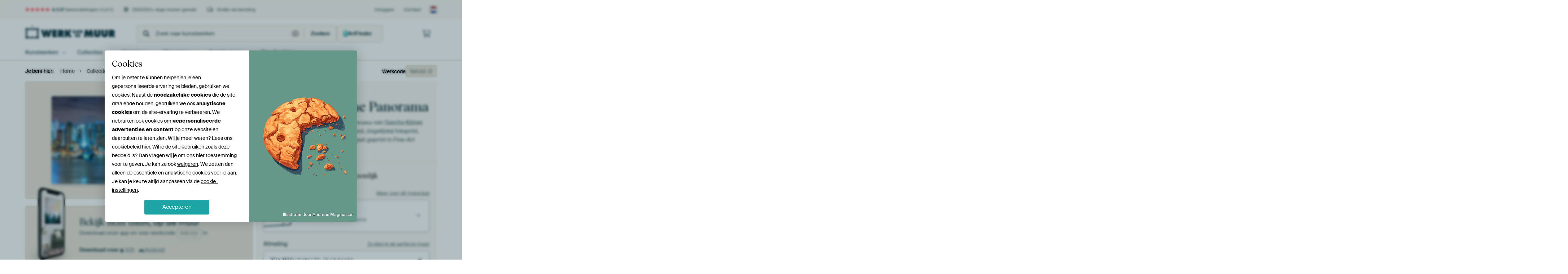

--- FILE ---
content_type: text/html; charset=utf-8
request_url: https://static.werkaandemuur.nl/nl/werk/New-York-Skyline-Panorama/516112?mediumId=1
body_size: 59698
content:
<!DOCTYPE html>
<html lang="nl-NL" data-locale="nl_NL">
<head>
	<meta charset="utf-8">
	<meta http-equiv="X-UA-Compatible" content="IE=edge" />
	<meta name="theme-color" content="#ffffff" />
<link href="https://static.ohmyprints.net/min/?g=defaultCss&amp;version=24f6d801ed7ee0ba12d874012bb6095c" rel="stylesheet"><link href="https://static.ohmyprints.net/img/sprite/icons.svg?version=cd0cf2bd2954fb6078403fb0345f88d8" id="icons-sprite" rel="preload" crossorigin="anonymous" as="fetch" >
<link href="https://static.ohmyprints.net/min/?f=css%2Fexternal%2Ffontawesome%2Fall.min.css&amp;version=42ef16fea222e07a8303af55b3a45faf" rel="preload" as="style" >
<link href="https://static.ohmyprints.net/min/?f=css%2Fwadm-fonts.css&amp;version=4b8d5982bb407cdf47b303b787b5e470" rel="preload" as="style" >
<link href="https://cdn-thumbs.ohmyprints.net/1/c2c44f1c06965b45c62112b5023304a7/817x600/dynamic-size/fit/f8caaa555f4baf600c8748137f91b5395f9750194e0f0c77b4253e4442062c3e.jpg" rel="preload" as="image" >
<link href="https://static.ohmyprints.net/min/?f=node_modules%2F%40pqina%2Fpintura%2Fpintura.css&amp;version=c4880910bb889795fc14a6818c9b3a5e" rel="stylesheet" >
<link href="https://static.ohmyprints.net/min/?f=css%2Fcomponents%2Ftabs.css&amp;version=a82d49642d20387511e1dfe212608e04" rel="stylesheet" >
<link href="https://static.ohmyprints.net/min/?f=css%2Fcomponents%2Fconfigurator.css&amp;version=90ca88dc837493ddd91f0e13c1412e57" rel="stylesheet" >
<link href="https://static.ohmyprints.net/min/?f=css%2Fcomponents%2Freviews-summary.css&amp;version=4baa04b46d4205f836b4b287d4d020b9" rel="stylesheet" >
<link href="https://static.ohmyprints.net/min/?f=css%2Fcomponents%2Ftoggle.css&amp;version=f0ef89a91b7d3ea1448fece16f162574" rel="stylesheet" >
<link href="https://static.ohmyprints.net/min/?f=css%2Fwadm-view-artwork.css&amp;version=10aa674a29551947dc82580b6d430bdf" rel="stylesheet" >
<link href="https://static.ohmyprints.net/min/?f=css%2Fpages%2Fpdp.css&amp;version=a54a4a390b8babc40322085ffe00058f" rel="stylesheet" >
<link href="https://static.ohmyprints.net/min/?f=css%2Fcomponents%2FslideEmbla.css&amp;version=9416f56e1e2189e72f2c0a4bc9a6f000" rel="stylesheet" >
<link href="https://static.ohmyprints.net/min/?f=css%2Felements%2Favatar.css&amp;version=9f9588d50883f564b399003aa42b59a1" rel="stylesheet" >
<link href="https://static.ohmyprints.net/min/?f=css%2Fcomponents%2Flinkcard.css&amp;version=23840ddb3159d42396ef044f674e0de2" rel="stylesheet" >
<link href="https://static.ohmyprints.net/min/?f=css%2Fexternal%2Feasyzoom.css&amp;version=dc33c505667317b840592de0464f10bc" rel="stylesheet" >
<link href="https://static.ohmyprints.net/min/?f=css%2Felements%2Ffooter.css&amp;version=14d855501934d5a64fa46466b9d36250" rel="stylesheet" >
<link href="https://static.ohmyprints.net/min/?f=css%2Felements%2Ffinder-dialog.css&amp;version=319d6557d227c92dd8a61a5ae6b5d4eb" rel="stylesheet" >
<link href="https://static.ohmyprints.net/min/?f=css%2Fwadm-fonts.css&amp;version=4b8d5982bb407cdf47b303b787b5e470" media="print" rel="stylesheet" >
<link href="https://static.ohmyprints.net/min/?f=css%2Fexternal%2Ffontawesome%2Fall.min.css&amp;version=42ef16fea222e07a8303af55b3a45faf" media="print" rel="stylesheet" >
<link href="https://static.ohmyprints.net/min/?f=css%2Fcomponents%2Fdialog.css&amp;version=dcde2285420f9aade2850dd5954b66a5" rel="stylesheet" >    <script>
        const JS_VERSION_HASH = '131afa705cdbdf4484d1ab85e2fd7332';
    </script>

    <script defer="defer" src="https://static.ohmyprints.net/js/wadm/wadm.pdp.js?version=131afa705cdbdf4484d1ab85e2fd7332"></script>
<script type="module" src="https://static.ohmyprints.net/js/wadm/module/pdp.grid.js?version=131afa705cdbdf4484d1ab85e2fd7332"></script>
<script type="module" src="https://static.ohmyprints.net/js/wadm/module/pdp.bento.artwork.js?version=131afa705cdbdf4484d1ab85e2fd7332"></script>
<script type="module" src="https://static.ohmyprints.net/js/wadm/module/pdp.artFrameGuarantee.js?version=131afa705cdbdf4484d1ab85e2fd7332"></script>
<script type="module" src="https://static.ohmyprints.net/js/wadm/module/tabs.js?version=131afa705cdbdf4484d1ab85e2fd7332"></script>
<script type="module" src="https://static.ohmyprints.net/js/wadm/module/pdp.configurator.js?version=131afa705cdbdf4484d1ab85e2fd7332"></script>
<script type="module" src="https://static.ohmyprints.net/js/wadm/module/slideEmbla.js?version=131afa705cdbdf4484d1ab85e2fd7332"></script>
<script type="module" src="https://static.ohmyprints.net/js/wadm/module/floatingCheckout.js?version=131afa705cdbdf4484d1ab85e2fd7332"></script>
<script type="module" src="https://static.ohmyprints.net/js/wadm/module/disableRightClick.js?version=131afa705cdbdf4484d1ab85e2fd7332"></script>
<script type="module" src="https://static.ohmyprints.net/js/wadm/module/jsReadmore.js?version=131afa705cdbdf4484d1ab85e2fd7332"></script>
<script type="module" src="https://static.ohmyprints.net/js/wadm/module/pdp.blocks.js?version=131afa705cdbdf4484d1ab85e2fd7332"></script>
<script type="module" src="https://static.ohmyprints.net/js/wadm/module/reviews.dialog.js?version=131afa705cdbdf4484d1ab85e2fd7332"></script>
<script defer="defer" src="https://static.ohmyprints.net/js/external/easyzoom.js?version=131afa705cdbdf4484d1ab85e2fd7332"></script>
<script defer="defer" src="https://static.ohmyprints.net/js/wadm/wadm.easyzoom.js?version=131afa705cdbdf4484d1ab85e2fd7332"></script>
<script type="module" src="https://static.ohmyprints.net/js/wadm/module/video.controller.updateSources.js?version=131afa705cdbdf4484d1ab85e2fd7332"></script>
<script type="module" src="https://static.ohmyprints.net/js/wadm/module/loading.html.js?version=131afa705cdbdf4484d1ab85e2fd7332"></script>
<script type="module" src="https://static.ohmyprints.net/js/wadm/module/dialog.artFinder.js?version=131afa705cdbdf4484d1ab85e2fd7332"></script>
<script type="module" src="https://static.ohmyprints.net/js/wadm/module/dialog.js?version=131afa705cdbdf4484d1ab85e2fd7332"></script>
<script defer="defer" src="https://static.ohmyprints.net/language/global_lang_nl_NL.js?version=5b678f226ad39defbe5dd57d76ad2c13"></script>
    <script>
        document.querySelectorAll('link[rel=stylesheet][media=print]').forEach(function(link) {
            if (link.sheet) {
                link.media = 'all';
                return;
            }

            link.onload = function() {
                this.media = 'all';
            };
        });
    </script>
<title>New York Skyline Panorama van Sascha Kilmer op canvas, behang en meer</title><meta property="og:site_name" content="Werk aan de Muur" >
<meta property="og:type" content="product" >
<meta property="og:title" content="New York Skyline Panorama van Sascha Kilmer op canvas, behang en meer" >
<meta property="og:image" content="https://cdn-shares.ohmyprints.net/516112/eJyVUbuO2zAQ%7CBcC1%7CksvsSH%2BhRXpUiTIEjBx9JibD1iUrAd4%7C49Sx2C1GkIzMxid2b4JN4VeJvcCcjwJLcc60gGxik9kBHyaaxkUAJBWbZrwBky1rqWoetCnF%7CruE2%2BHJdxeqzXPNdynKF2rIvWUq8DE0k4ZU1yEmJMiQfvdLBRd%2B3AHfd28TG7KYfXkn9Dl3LtTPJcRx1DgJA02OgVtdBT4wWLvvdSqKQZhJ6mXmgJUlipaErURCs87Y8%7C1xN5P5CwTOtScoUv1YUzGb4%7CSX2sLYC71ttyPZPD37REWbreyb%7CAREi2E3VZG1I7uEBqGhdmh2gWUZ5LjoCwjC4ut9Zhi4IKPRrxgoK%7CbFcyiANZUipQv%2B4SV7ppH9S3nRLMvDTj%7C1V04EHKxAJVVmE3fVCcMe57yoWg0mHRFItuT7evmF2%2BtJo%7CWvrRUlzg070CxlhmPNp49LXVdauf14pkaZl%2Bbe6S64MMpkeL2OBbxOGeKbyG82GEcC7b1LgIXnlBteSOJ%2BBKCKN7rpWV4PHbHEuGecmcsSpGznmKwDkzYLhkTAry%7CgebRsjd.jpg" >
<meta name="description" content="Bestel New York Skyline Panorama als print. Kies zelf de maat en het materiaal. Snel geleverd, hoge kwaliteit." >
<meta property="og:description" content="Bestel New York Skyline Panorama als print. Kies zelf de maat en het materiaal. Snel geleverd, hoge kwaliteit." >
<meta property="og:price:amount" content="127" >
<meta property="og:price:currency" content="EUR" >
<meta property="og:availability" content="instock" >
<meta property="og:image:width" content="1200" >
<meta property="og:image:height" content="630" >
<meta name="twitter:card" content="photo" >
<meta property="og:url" content="https://www.werkaandemuur.nl/nl/werk/New-York-Skyline-Panorama/516112" >
<meta name="twitter:url" content="https://www.werkaandemuur.nl/nl/werk/New-York-Skyline-Panorama/516112" >
<meta name="twitter:title" content="New York Skyline Panorama van Sascha Kilmer op canvas, behang en meer" >
<meta name="twitter:image" content="https://cdn-shares.ohmyprints.net/516112/eJyVUbuO2zAQ%7CBcC1%7CksvsSH%2BhRXpUiTIEjBx9JibD1iUrAd4%7C49Sx2C1GkIzMxid2b4JN4VeJvcCcjwJLcc60gGxik9kBHyaaxkUAJBWbZrwBky1rqWoetCnF%7CruE2%2BHJdxeqzXPNdynKF2rIvWUq8DE0k4ZU1yEmJMiQfvdLBRd%2B3AHfd28TG7KYfXkn9Dl3LtTPJcRx1DgJA02OgVtdBT4wWLvvdSqKQZhJ6mXmgJUlipaErURCs87Y8%7C1xN5P5CwTOtScoUv1YUzGb4%7CSX2sLYC71ttyPZPD37REWbreyb%7CAREi2E3VZG1I7uEBqGhdmh2gWUZ5LjoCwjC4ut9Zhi4IKPRrxgoK%7CbFcyiANZUipQv%2B4SV7ppH9S3nRLMvDTj%7C1V04EHKxAJVVmE3fVCcMe57yoWg0mHRFItuT7evmF2%2BtJo%7CWvrRUlzg070CxlhmPNp49LXVdauf14pkaZl%2Bbe6S64MMpkeL2OBbxOGeKbyG82GEcC7b1LgIXnlBteSOJ%2BBKCKN7rpWV4PHbHEuGecmcsSpGznmKwDkzYLhkTAry%7CgebRsjd.jpg" >
<meta name="viewport" content="width=device-width, user-scalable=no, minimum-scale=1.0, maximum-scale=1.0" >
    <meta name="theme-color" media="(prefers-color-scheme: light)" content="#FCF8F2">
    <meta name="theme-color" media="(prefers-color-scheme: dark)" content="#002835">
    <link rel="icon" href="https://static.ohmyprints.net/favicon.svg" type="image/svg+xml">
    <link rel="shortcut icon" href="https://static.ohmyprints.net/favicon.ico" type="image/x-icon" />
    <link rel="apple-touch-icon" href="https://static.ohmyprints.net/apple-touch-icon.png">
    <link rel="mask-icon" href="https://static.ohmyprints.net/safari-pinned-tab.svg">

    <script> var global_path="";  var global_location="|index|84|nl|New-York-Skyline-Panorama";  global_location = global_location.split('|').join('/');  var global_ulang="";  var global_locale="nl_NL";  var global_token="ACF";  var global_usertype=0;  var global_site_section="main";  var global_baseurl = "https://www.werkaandemuur.nl"; const global_static_cdn_baseurl = "https://static.ohmyprints.net/"; const global_static_baseurl = "https://static.ohmyprints.net/"; var global_currentdomain = "werkaandemuur.nl"; const chatraId = "yJujXMYZ4uExaB2Ab"; var scoped_search = null;</script>
<link rel="canonical" href="https://www.werkaandemuur.nl/nl/werk/New-York-Skyline-Panorama/516112" />
    		<script>window.dataLayer = window.dataLayer || [];window.dataLayer.push({"siteLocale":"nl_NL"});window.dataLayer.push({"siteLanguageCode":"nl"});window.dataLayer.push({"siteCountryCode":"NL"});window.dataLayer.push({"siteSection":"main"});window.dataLayer.push({"pageType":"productDetail"});window.dataLayer.push({"ecommerce":null});window.dataLayer.push({"event":"view_item","ecommerce":{"items":[{"item_id":"NL516112","item_name":"New York Skyline Panorama","quantity":1,"price":104.67}],"currency":"EUR","value":104.67}});window.dataLayer.push({"isSpider":true});</script>		<script>
            const consentListeners = [];
            /**
             *   Called from GTM template to set callback to be executed when user consent is provided.
             *   @param {function} callback to execute on user consent
             */
            window.cookieConsentListner = (callback) => {
                consentListeners.push(callback);
            };
            </script>
			<!-- Google Tag Manager -->
			<script>(function(w,d,s,l,i){w[l]=w[l]||[];w[l].push({'gtm.start':
				new Date().getTime(),event:'gtm.js'});var f=d.getElementsByTagName(s)[0],
				j=d.createElement(s),dl=l!='dataLayer'?'&l='+l:'';j.async=true;j.src=
				'https://www.googletagmanager.com/gtm.js?id='+i+dl;f.parentNode.insertBefore(j,f);
			})(window,document,'script','dataLayer','GTM-5WTJM9Z');</script>
			<!-- End Google Tag Manager -->	    <script type="application/ld+json">[{"@context":"https:\/\/schema.org","@type":"WebSite","url":"https:\/\/www.werkaandemuur.nl","potentialAction":{"@type":"SearchAction","target":"https:\/\/www.werkaandemuur.nl\/nl\/Zoeken\/98\/search?query={search_term_string}","query-input":"required name=search_term_string"},"@id":"https:\/\/www.werkaandemuur.nl#webSite"},{"@context":"https:\/\/schema.org","@type":"Organization","name":"Werk aan de Muur","logo":{"@type":"ImageObject","url":"https:\/\/static.ohmyprints.net\/img\/wadm-logo.svg"},"legalName":"We Make It Work B.V.","email":"info@werkaandemuur.nl","url":"https:\/\/www.werkaandemuur.nl","address":{"@type":"PostalAddress","addressCountry":{"@type":"Country","name":"Nederland"},"addressRegion":"Noord-Holland","postalCode":"2031 AZ","streetAddress":"Bingerweg 8","addressLocality":"Haarlem"},"contactPoint":{"@type":"ContactPoint","telephone":"+31232052244","contactType":"customer service","hoursAvailable":"['Mo-Fri 09:00-15:00']","availableLanguage":[{"@type":"Language","name":"Dutch"},{"@type":"Language","name":"English"}],"areaServed":[{"@type":"Country","name":"Netherlands"},{"@type":"Country","name":"Belgium"},{"@type":"Country","name":"Luxembourg"}]},"sameAs":["https:\/\/www.instagram.com\/werkaandemuur\/","https:\/\/www.pinterest.com\/werkaandemuur\/","https:\/\/www.facebook.com\/WerkaandeMuur","https:\/\/x.com\/werkaandemuur","https:\/\/www.tiktok.com\/@werkaandemuur"],"@id":"https:\/\/www.werkaandemuur.nl#organization"},{"@context":"https:\/\/schema.org","@type":"WebPage","isPartOf":"https:\/\/www.werkaandemuur.nl#webSite","mainEntity":{"@type":"Product","name":"New York Skyline Panorama van Sascha Kilmer","description":"Koop dit werk als print op canvas, aluminium dibond, (ingelijste) fotoprint, behang en ArtFrame. Voor jou op maat geprint in Fine-Art kwaliteit.","image":[{"@type":"ImageObject","contentUrl":"https:\/\/cdn-thumbs.ohmyprints.net\/1\/c2c44f1c06965b45c62112b5023304a7\/817x600\/thumbnail\/fit.jpg"},{"@type":"ImageObject","contentUrl":"https:\/\/cdn-thumbs.ohmyprints.net\/1\/f41895fb0be1dc3973833ae1917e52b1\/950x600\/thumbnail\/fit.jpg","description":"Klantfoto: New York Skyline Panorama van Sascha Kilmer"}],"width":{"@type":"QuantitativeValue","value":"90","unitText":"cm"},"height":{"@type":"QuantitativeValue","value":"45","unitText":"cm"},"brand":{"@type":"Brand","name":"Werk aan de Muur"},"category":"Huis en tuin > Decoratie > Kunst > Landschappen > Stedelijke landschappen","sku":"NL516112M1S90x45","mpn":"NL516112M1S90x45","offers":{"@type":"Offer","seller":"Werk aan de Muur \/ Sascha Kilmer","itemCondition":"https:\/\/schema.org\/NewCondition","availability":"https:\/\/schema.org\/InStock","priceCurrency":"EUR","shippingDetails":{"@type":"OfferShippingDetails","shippingRate":{"@type":"MonetaryAmount","currency":"EUR","value":0}},"url":"https:\/\/www.werkaandemuur.nl\/nl\/werk\/New-York-Skyline-Panorama\/516112?mediumId=1&amp;size=90x45","price":127,"priceSpecification":[{"@type":"UnitPriceSpecification","priceCurrency":"EUR","price":127,"priceType":"https:\/\/schema.org\/ListPrice"}]},"@id":"https:\/\/www.werkaandemuur.nl\/product#516112"},"breadcrumb":{"@type":"BreadcrumbList","itemListElement":[{"@type":"ListItem","name":"Home","position":1,"item":"https:\/\/www.werkaandemuur.nl\/nl"},{"@type":"ListItem","name":"Collectie","position":2,"item":"https:\/\/www.werkaandemuur.nl\/nl\/originele-wanddecoratie\/9"},{"@type":"ListItem","name":"New York Skyline Panorama van Sascha Kilmer","position":3,"item":"https:\/\/www.werkaandemuur.nl\/nl\/werk\/New-York-Skyline-Panorama\/516112"}]},"@id":"https:\/\/www.werkaandemuur.nl#webPage"}]</script></head>
<body class="site page-84 site-header-b-variant nl is-pdp ">
	<!-- Google Tag Manager (noscript) -->
			<noscript><iframe src="https://www.googletagmanager.com/ns.html?id=GTM-5WTJM9Z" height="0" width="0" style="display:none;visibility:hidden"></iframe></noscript>
			<!-- End Google Tag Manager (noscript) -->

<div class="container container-full header">
    
    
    
    <div class="trust">
        <div class="container">
            <div class="row">
                <div class="col-md-12">
                    <ul>
                        
                        <li class="hidden-xs hidden-sm"><a href="https://www.werkaandemuur.nl/nl/hoe-werkt-werk-aan-de-muur/beoordelingen-werk-aan-de-muur-3057" class="nounderline"><i class="fa-solid fa-star"></i><i class="fa-solid fa-star"></i><i class="fa-solid fa-star"></i><i class="fa-solid fa-star"></i><i class="fa-solid fa-star"></i> <span class="review-total">4.537</span> beoordelingen <span class="review-score">(4,8/5)</span></a></li>
                        <li class="visible-xs visible-sm">
                            <a href="https://www.werkaandemuur.nl/nl/hoe-werkt-werk-aan-de-muur/beoordelingen-werk-aan-de-muur-3057" class="nounderline">
                            
                                
                                    
                                        <i class="fa-solid fa-star"></i><i class="fa-solid fa-star"></i><i class="fa-solid fa-star"></i><i class="fa-solid fa-star"></i><i class="fa-solid fa-star"></i> 4,8/5
                                    </a>
                        </li>
                        <li><i class="hidden-xs fa-light fa-block-brick"></i> 350.000+ lege muren gevuld</li>
                        <li><i class="hidden-xs fa-light fa-truck"></i> Gratis verzending</li>
                    </ul>
                    
                    <ul class="service hidden-xs">
                        
                        <li class="account"><a href="https://www.werkaandemuur.nl/nl/Inloggen/36" rel="nofollow" title="Inloggen">Inloggen</a></li>
                        
                        
                        
                        <li>
                            <a href="https://www.werkaandemuur.nl/nl/contact-ons-4412">Contact</a>
                        </li>
                        <li class="country">
                            <span class="country-NL" data-toggle="modal" data-target="#language-preference-modal"></span>
                        </li>
                    </ul>
                    
                </div>
            </div>
        </div>
    </div>
    <nav class="primary-navigation">
        <div class="main-nav">
            <div class="container">
                <div class="row">
                    <div class="col-md-12">
                        <ul>
                            <li class="icon subtitle menu visible-xs">
                                <label for="primary-menu">
                                    <i class="fas fa-bars"></i><span>Menu</span>
                                </label>
                            </li>
                            <li class="site-logo"><a href="https://www.werkaandemuur.nl/nl" title="Werk aan de Muur"><span>Werk aan de Muur</span></a></li>
                            
                            
                            <li class="search hidden-xs">
                                
                <form class="autocomplete-search navbar-form navbar-left wadm-search wide" enctype="application/x-www-form-urlencoded" action="https://www.werkaandemuur.nl/index/98/nl/Zoeken/search" method="GET" role="search">
                    <div class="search-form">
                        <span class="fa fa-search"></span>
                        <input class="form-control search" value="" name="query" type="search" placeholder="Zoek naar kunstwerken" data-token-source="/search/autocomplete" data-query-template="?query=%QUERY" autocomplete="off" />
                        <button type="button" class="close"><span class="fa fa-times-circle"></span></button>
                    </div>
                    <div class="actions">
                        <a href="https://werkaandemuur.typeform.com/to/JwHWhqaI" target="_blank" type="button" class="imagesearch"><span class="fal fa-camera"></span></a>
                        <button type="submit"><span class="fa fa-search"></span> <span class="helper-text">Zoeken</span></button>
                    </div>
                </form>
            
                                
                                <a href="https://www.werkaandemuur.nl/nl/ArtFinder/671" class="search-artfinder search-artfinder--questions">
                                    <i class="wadm-app-icon wadm-app-icon--artfinder">
                                        <svg
    class="wadm-icon"
    preserveAspectRatio="xMinYMin meet"
    x="0"
    y="0"
             aria-hidden="true"     role="img"
>
        <use href="#general-artfinder"></use>
</svg>

                                    </i>
                                    <span>ArtFinder</span>
                                </a>
                                
                                <span class="search-artfinder search-artfinder--ai" data-dialog-role="open" data-dialog-target-id="artFinderDialog">
                                    <i class="wadm-app-icon wadm-app-icon--artfinderAI">
                                        <svg
    class="wadm-icon"
    preserveAspectRatio="xMinYMin meet"
    x="0"
    y="0"
             aria-hidden="true"     role="img"
>
        <use href="#general-ai-search"></use>
</svg>

                                    </i>
                                    <span>ArtFinder</span>
                                </span>
                                
                                
                            </li>
                            
                            <li class="trust thuiswinkel"><a href="https://www.thuiswinkel.org/leden/werk-aan-de-muur/certificaat" target="_blank" rel="nofollow noreferrer">Thuiswinkel Waarborg</a></li>
                            <li class="trust trustedshops"><a href="https://www.trustedshops.de/bewertung/info_XDB99B5D7D89F9610BA4D8111A7D6CFAC.html" target="_blank" rel="nofollow noreferrer">Trusted Shops</a></li>
                            
                            
                            
                            
                            
                            
                            
                            
                            
                            <li class="icon has-badge wishlist"></li>
                            
                            <li class="icon has-badge cart"><a href="https://www.werkaandemuur.nl/index/103/nl/Plaats-bestelling/user/orderStage/0" class="shoppingcart" title="Winkelmandje"><span class="fal fa-shopping-cart"></span></a></li>
                            
                        </ul>
                    </div>
                </div>

                
                <div class="row mobile-search visible-xs">
                    
                <form class="autocomplete-search navbar-form navbar-left wadm-search wide" enctype="application/x-www-form-urlencoded" action="https://www.werkaandemuur.nl/index/98/nl/Zoeken/search" method="GET" role="search">
                    <div class="search-form">
                        <span class="fa fa-search"></span>
                        <input class="form-control search" value="" name="query" type="search" placeholder="Zoek naar kunstwerken" data-token-source="/search/autocomplete" data-query-template="?query=%QUERY" autocomplete="off" />
                        <button type="button" class="close"><span class="fa fa-times-circle"></span></button>
                    </div>
                    <div class="actions">
                        <a href="https://werkaandemuur.typeform.com/to/JwHWhqaI" target="_blank" type="button" class="imagesearch"><span class="fal fa-camera"></span></a>
                        <button type="submit"><span class="fa fa-search"></span> <span class="helper-text">Zoeken</span></button>
                    </div>
                </form>
            
                    <a href="https://www.werkaandemuur.nl/nl/ArtFinder/671" class="search-artfinder search-artfinder--questions">
                        <i class="wadm-app-icon wadm-app-icon--artfinder">
                            <svg
    class="wadm-icon"
    preserveAspectRatio="xMinYMin meet"
    x="0"
    y="0"
             aria-hidden="true"     role="img"
>
        <use href="#general-artfinder"></use>
</svg>

                        </i>
                        <span>ArtFinder</span>
                    </a>
                    
                    <span class="search-artfinder search-artfinder--ai" data-dialog-role="open" data-dialog-target-id="artFinderDialog">
                        <i class="wadm-app-icon wadm-app-icon--artfinderAI">
                            <svg
    class="wadm-icon"
    preserveAspectRatio="xMinYMin meet"
    x="0"
    y="0"
             aria-hidden="true"     role="img"
>
        <use href="#general-ai-search"></use>
</svg>

                        </i>
                        <span>ArtFinder</span>
                    </span>
                    
                </div>
                
            </div>
        </div>
        <input type="checkbox" id="primary-menu">
        
        <div class="menu-nav loading">
            <label for="primary-menu" class="nav-close">
                <i class="fal fa-times"></i>
            </label>
            <div class="container">
                <div class="row">
                    <div class="col-md-12">
                        
                        <ul>
    <li class="visible-xs site-logo">
        <a href="https://www.werkaandemuur.nl/nl" title="Werk aan de Muur">Werk aan de Muur</a>
    </li>
        

<li>
    <input type="checkbox" name="toplevel-menu-items" id="kunstwerken"/>
            <a href="https://www.werkaandemuur.nl/nl/originele-wanddecoratie/9" class="open-menu">
            <label for="kunstwerken">Kunstwerken</label>
        </a>
    
    <div class="submenu">
        <div class="container">

                            
    <ul class="highlight">
        <li class="visible-xs header">
    <label for="kunstwerken" class="nav-back">
        <i class="fal fa-angle-left"></i>
    </label>
    Kunstwerken
</li>
        
                                    
            
        <li><a href="https://www.werkaandemuur.nl/nl/collectie/bestsellers-kunst-nederland/315">Bestsellers</a></li>
        
                
                
            
        <li><a href="https://www.werkaandemuur.nl/nl/Alle-werken/649">Alle werken</a></li>
        
                
                
            
        <li><a href="https://www.werkaandemuur.nl/nl/Nieuw-in-de-collectie/111">Nieuw</a></li>
        
                
                                    
            
        <li><a href="https://www.werkaandemuur.nl/nl/gezien-op-tv-402303">Gezien op TV</a></li>
        
                
                
            
        <li><a href="https://www.werkaandemuur.nl/nl/ArtFinder/671">ArtFinder</a></li>
        
                
                
            
        <li><a href="https://www.werkaandemuur.nl/nl/Upload-your-own-photo/615">Eigen foto</a></li>
        
            </ul>
                            
    
<ul>
    <li>
        <input type="checkbox" name="kunststijl-menu-items" id="kunststijl" />
<a href="https://www.werkaandemuur.nl/nl/collectie/stijl-canvas/163" class="open-menu">
    <label for="kunststijl">Kunststijl</label>
</a>
        <div class="sub-submenu">
            <ul class="columns-1">
                <li class="visible-xs header">
    <label for="kunststijl" class="nav-back">
        <i class="fal fa-angle-left"></i>
    </label>
    Kunststijl
</li>
                    
                                    
            
        <li><a href="https://www.werkaandemuur.nl/nl/collectie/fotografie-wanddecoratie/166">Fotografie</a></li>
        
                
                                    
            
        <li><a href="https://www.werkaandemuur.nl/nl/collectie/schilderijen-kunst/167">Schilderijen</a></li>
        
                
                                    
            
        <li><a href="https://www.werkaandemuur.nl/nl/collectie/digital-art-posters/168">Digitale Kunst</a></li>
        
                
                                    
            
        <li><a href="https://www.werkaandemuur.nl/nl/collectie/collage-posters-canvas/171">Collage</a></li>
        
                
                                    
            
        <li><a href="https://www.werkaandemuur.nl/nl/collectie/illustraties-posters-canvas/169">Illustraties</a></li>
        
                
                                    
            
        <li><a href="https://www.werkaandemuur.nl/nl/collectie/tekeningen-wanddecoratie/170">Tekeningen</a></li>
        
                        </ul>
        </div>
    </li>
</ul>
                            
    
<ul>
    <li>
        <input type="checkbox" name="kleur-menu-items" id="kleur" />
<a href="https://www.werkaandemuur.nl/nl/collectie/kleur-prints/164" class="open-menu">
    <label for="kleur">Kleur</label>
</a>
        <div class="sub-submenu">
            <div class="colors">
                <ul class="columns-4">
                    <li class="visible-xs header">
    <label for="kleur" class="nav-back">
        <i class="fal fa-angle-left"></i>
    </label>
    Kleur
</li>
                                                                                                <li class="option"><a href="https://www.werkaandemuur.nl/nl/collectie/terracotta/1420"><span style="background-color: #c78982;"></span>Terracotta</a></li>
                                                                                                                        <li class="option"><a href="https://www.werkaandemuur.nl/nl/collectie/brons/1683"><span style="background-color: #cd7f32;"></span>Brons</a></li>
                                                                                                                        <li class="option"><a href="https://www.werkaandemuur.nl/nl/collectie/taupe/1417"><span style="background-color: #c3b198;"></span>Taupe</a></li>
                                                                                                                        <li class="option"><a href="https://www.werkaandemuur.nl/nl/collectie/bruin/1372"><span style="background-color: #883e02;"></span>Bruin</a></li>
                                                                                                                        <li class="option"><a href="https://www.werkaandemuur.nl/nl/collectie/beige-kunst/1419"><span style="background-color: #d4cab9;"></span>Beige</a></li>
                                                                                                                        <li class="option"><a href="https://www.werkaandemuur.nl/nl/collectie/olijfgroen/1712"><span style="background-color: #879060;"></span>Olijfgroen</a></li>
                                                                                                                        <li class="option"><a href="https://www.werkaandemuur.nl/nl/collectie/zwart-wit-kunst/183"><span style="background-color: #000000;"></span>Zwart-wit</a></li>
                                                                                                                        <li class="option"><a href="https://www.werkaandemuur.nl/nl/collectie/oranje-wanddecoratie/186"><span style="background-color: #ffa500;"></span>Oranje</a></li>
                                                            </ul>
                <ul>
                    <li><a href="https://www.werkaandemuur.nl/nl/collectie/kleur-prints/164">Alle kleuren</a></li>
                </ul>
            </div>
        </div>
    </li>
</ul>
                            
    
<ul>
    <li>
        <input type="checkbox" name="verhouding-menu-items" id="verhouding" />
<a href="https://www.werkaandemuur.nl/nl/collectie/sfeer/1733" class="open-menu">
    <label for="verhouding">Sfeer</label>
</a>
        <div class="sub-submenu">
            <ul class="columns-1">
                <li class="visible-xs header">
    <label for="verhouding" class="nav-back">
        <i class="fal fa-angle-left"></i>
    </label>
    Sfeer
</li>
                    
                                    
            
        <li><a href="https://www.werkaandemuur.nl/nl/collectie/serene-rust/1753">Rustig</a></li>
        
                
                                    
            
        <li><a href="https://www.werkaandemuur.nl/nl/collectie/levendige-kleuren/1764">Levendig</a></li>
        
                
                                    
            
        <li><a href="https://www.werkaandemuur.nl/nl/collectie/dromerige-sferen/1755">Dromerig</a></li>
        
                
                                    
            
        <li><a href="https://www.werkaandemuur.nl/nl/collectie/mysterieuze-sferen/1754">Mysterieus</a></li>
        
                
                                    
            
        <li><a href="https://www.werkaandemuur.nl/nl/collectie/krachtige-expressie/1756">Krachtig</a></li>
        
                
                                    
            
        <li><a href="https://www.werkaandemuur.nl/nl/collectie/speelse-vrolijkheid/1758">Vrolijk</a></li>
        
                
                                    
            
        <li><a href="https://www.werkaandemuur.nl/nl/collectie/nostalgische-herinneringen/1761">Nostalgisch</a></li>
        
                
                                    
            
        <li><a href="https://www.werkaandemuur.nl/nl/collectie/elegante-expressies/1763">Elegant</a></li>
        
                        </ul>
        </div>
    </li>
</ul>
                            
    
<ul>
    <li>
        <input type="checkbox" name="materiaal-menu-items" id="materiaal" />
<a href="https://www.werkaandemuur.nl/nl/materialen-2847" class="open-menu">
    <label for="materiaal">Materiaal</label>
</a>
        <div class="sub-submenu">
            <ul class="columns-1">
                <li class="visible-xs header">
    <label for="materiaal" class="nav-back">
        <i class="fal fa-angle-left"></i>
    </label>
    Materiaal
</li>
                    
                
            
        <li><a href="https://www.werkaandemuur.nl/nl/Alle-werken/649?mediumId=4">Aluminium dibond</a></li>
        
                
                
            
        <li><a href="https://www.werkaandemuur.nl/nl/Alle-werken/649?mediumId=15">Acrylglas</a></li>
        
                
                
            
        <li><a href="https://www.werkaandemuur.nl/nl/Alle-werken/649?mediumId=13">ArtFrame</a></li>
        
                
                
            
        <li><a href="https://www.werkaandemuur.nl/nl/Alle-werken/649?mediumId=12">Behang</a></li>
        
                
                
            
        <li><a href="https://www.werkaandemuur.nl/nl/Alle-werken/649?mediumId=1">Canvas</a></li>
        
                
                
            
        <li><a href="https://www.werkaandemuur.nl/nl/Alle-werken/649?mediumId=3">Fotoprint</a></li>
        
                
                
            
        <li><a href="https://www.werkaandemuur.nl/nl/Alle-werken/649?mediumId=11">HD Metal</a></li>
        
                        </ul>
        </div>
    </li>
</ul>
                    </div>
    </div>
</li>
    

<li>
    <input type="checkbox" name="toplevel-menu-items" id="collecties"/>
            <a href="https://www.werkaandemuur.nl/nl/originele-wanddecoratie/9" class="open-menu">
            <label for="collecties">Collecties</label>
        </a>
    
    <div class="submenu">
        <div class="container">

                            
    <ul class="highlight">
        <li class="visible-xs header">
    <label for="collecties" class="nav-back">
        <i class="fal fa-angle-left"></i>
    </label>
    Collecties
</li>
        
                
            
        <li><a href="https://www.werkaandemuur.nl/nl/originele-wanddecoratie/9">Alle collecties</a></li>
        
                
                
            
        <li><a href="https://www.werkaandemuur.nl/nl/Alle-werken/649">Alle werken</a></li>
        
                
                                    
            
        <li><a href="https://www.werkaandemuur.nl/nl/collectie/kunst-trends-kopen/330">Trends</a></li>
        
                
                                    
            
        <li><a href="https://www.werkaandemuur.nl/nl/collectie/kunst-voor-elke-ruimte/165">Per ruimte in huis</a></li>
        
            </ul>
                            
    
<ul>
    <li>
        <input type="checkbox" name="populair-menu-items" id="populair" />
<a href="https://www.werkaandemuur.nl/nl/originele-wanddecoratie/9" class="open-menu">
    <label for="populair">Populair</label>
</a>
        <div class="sub-submenu">
            <ul class="columns-1">
                <li class="visible-xs header">
    <label for="populair" class="nav-back">
        <i class="fal fa-angle-left"></i>
    </label>
    Populair
</li>
                <li><a href="https://www.werkaandemuur.nl/nl/collectie/design-woonstijl-kunst/1267">Design</a></li><li><a href="https://www.werkaandemuur.nl/nl/collectie/den-bosch-foto-schilderij/476">'s-Hertogenbosch (Den Bosch)</a></li><li><a href="https://www.werkaandemuur.nl/nl/collectie/de-kuip-schilderij/326">De Kuip</a></li><li><a href="https://www.werkaandemuur.nl/nl/collectie/abstract-posters-canvas/173">Abstract</a></li><li><a href="https://www.werkaandemuur.nl/nl/collectie/woonstijl-eclectisch/1465">Eclectisch</a></li><li><a href="https://www.werkaandemuur.nl/nl/collectie/gustav-klimt-wanddecoratie/1252">Gustav Klimt</a></li>
            </ul>
        </div>
    </li>
</ul>
                            
    
<ul>
    <li>
        <input type="checkbox" name="themas-menu-items" id="themas" />
<a href="https://www.werkaandemuur.nl/nl/originele-wanddecoratie/9" class="open-menu">
    <label for="themas">Thema&#039;s</label>
</a>
        <div class="sub-submenu">
            <ul class="columns-2">
                <li class="visible-xs header">
    <label for="themas" class="nav-back">
        <i class="fal fa-angle-left"></i>
    </label>
    Thema&#039;s
</li>
                    
                                    
            
        <li><a href="https://www.werkaandemuur.nl/nl/collectie/architectuur-kunst/153">Architectuur</a></li>
        
                
                                    
            
        <li><a href="https://www.werkaandemuur.nl/nl/collectie/mensen-wanddecoratie/307">Mensen</a></li>
        
                
                                    
            
        <li><a href="https://www.werkaandemuur.nl/nl/collectie/bloemen-kunst/73">Bloemen</a></li>
        
                
                                    
            
        <li><a href="https://www.werkaandemuur.nl/nl/collectie/planten-foto-schilderij/1565">Planten</a></li>
        
                
                                    
            
        <li><a href="https://www.werkaandemuur.nl/nl/collectie/natuur-schilderijen-fotografie/101">Natuur en Weer</a></li>
        
                
                                    
            
        <li><a href="https://www.werkaandemuur.nl/nl/collectie/dieren-wanddecoratie/12">Dieren</a></li>
        
                
                                    
            
        <li><a href="https://www.werkaandemuur.nl/nl/collectie/sport-hobby-wanddecoratie/84">Sporten en Hobby&#039;s</a></li>
        
                
                                    
            
        <li><a href="https://www.werkaandemuur.nl/nl/collectie/landen-reizen-kunst/39">Landen &amp; Reizen</a></li>
        
                
                                    
            
        <li><a href="https://www.werkaandemuur.nl/nl/collectie/steden-wanddecoratie/1">Steden</a></li>
        
                
                                    
            
        <li><a href="https://www.werkaandemuur.nl/nl/collectie/seizoenen-wanddecoratie/113">Seizoenen</a></li>
        
                
                                    
            
        <li><a href="https://www.werkaandemuur.nl/nl/collectie/landschappen-kunst/30">Landschappen</a></li>
        
                
                                    
            
        <li><a href="https://www.werkaandemuur.nl/nl/collectie/transport-kunst/144">Transport</a></li>
        
                
                
            
        <li><a href="https://www.werkaandemuur.nl/nl/originele-wanddecoratie/9">Meer thema&#039;s</a></li>
        
                        </ul>
        </div>
    </li>
</ul>
                            
    
<ul>
    <li>
        <input type="checkbox" name="woonstijlen-menu-items" id="woonstijlen" />
<a href="https://www.werkaandemuur.nl/nl/collectie/woonstijlen-kunst/1282" class="open-menu">
    <label for="woonstijlen">Woonstijlen</label>
</a>
        <div class="sub-submenu">
            <ul class="columns-0">
                <li class="visible-xs header">
    <label for="woonstijlen" class="nav-back">
        <i class="fal fa-angle-left"></i>
    </label>
    Woonstijlen
</li>
                    
                                    
            
        <li><a href="https://www.werkaandemuur.nl/nl/collectie/klassiek-woonstijl-kunst/1265">Klassiek</a></li>
        
                
                                    
            
        <li><a href="https://www.werkaandemuur.nl/nl/collectie/vintage-woonstijl-kunst/333">Vintage</a></li>
        
                
                                    
            
        <li><a href="https://www.werkaandemuur.nl/nl/collectie/industrieel-woonstijl-kunst/344">Industrieel</a></li>
        
                
                                    
            
        <li><a href="https://www.werkaandemuur.nl/nl/collectie/landelijk-woonstijl-kunst/1054">Landelijk</a></li>
        
                
                                    
            
        <li><a href="https://www.werkaandemuur.nl/nl/collectie/basic-woonstijl-kunst/1266">Basic</a></li>
        
                
                                    
            
        <li><a href="https://www.werkaandemuur.nl/nl/collectie/design-woonstijl-kunst/1267">Design</a></li>
        
                        </ul>
        </div>
    </li>
</ul>
                    </div>
    </div>
</li>
    

<li>
    <input type="checkbox" name="toplevel-menu-items" id="afmeting"/>
            <a href="https://www.werkaandemuur.nl/nl/Alle-werken/649" class="open-menu">
            <label for="afmeting">Afmeting</label>
        </a>
    
    <div class="submenu">
        <div class="container">

                            
    
<ul>
    <li>
        <input type="checkbox" name="landscape-menu-items" id="landscape" />
<a href="https://www.werkaandemuur.nl/nl/Alle-werken/649?aspect=landscape" class="open-menu">
    <label for="landscape">Liggende werken</label>
</a>
        <div class="sub-submenu">
            <ul class="columns-1">
                <li class="visible-xs header">
    <label for="landscape" class="nav-back">
        <i class="fal fa-angle-left"></i>
    </label>
    Liggende werken
</li>
                    
                
            
        <li><a href="https://www.werkaandemuur.nl/nl/Alle-werken/649?aspect=landscape&amp;artSize=small">Klein <small>Rond de 50x30</small></a></li>
        
                
                
            
        <li><a href="https://www.werkaandemuur.nl/nl/Alle-werken/649?aspect=landscape&amp;artSize=medium">Middel <small>Rond de 75x50</small></a></li>
        
                
                
            
        <li><a href="https://www.werkaandemuur.nl/nl/Alle-werken/649?aspect=landscape&amp;artSize=large">Groot <small>Rond de 120x80</small></a></li>
        
                
                
            
        <li><a href="https://www.werkaandemuur.nl/nl/Alle-werken/649?aspect=landscape&amp;artSize=xlarge">Extra groot <small>Rond de 180x120</small></a></li>
        
                
                
            
        <li><a href="https://www.werkaandemuur.nl/nl/Alle-werken/649?aspect=landscape">Alle liggende werken</a></li>
        
                        </ul>
        </div>
    </li>
</ul>
                            
    
<ul>
    <li>
        <input type="checkbox" name="portrait-menu-items" id="portrait" />
<a href="https://www.werkaandemuur.nl/nl/Alle-werken/649?aspect=portrait" class="open-menu">
    <label for="portrait">Staande werken</label>
</a>
        <div class="sub-submenu">
            <ul class="columns-1">
                <li class="visible-xs header">
    <label for="portrait" class="nav-back">
        <i class="fal fa-angle-left"></i>
    </label>
    Staande werken
</li>
                    
                
            
        <li><a href="https://www.werkaandemuur.nl/nl/Alle-werken/649?aspect=portrait&amp;artSize=small">Klein <small>Rond de 30x50</small></a></li>
        
                
                
            
        <li><a href="https://www.werkaandemuur.nl/nl/Alle-werken/649?aspect=portrait&amp;artSize=medium">Middel <small>Rond de 50x75</small></a></li>
        
                
                
            
        <li><a href="https://www.werkaandemuur.nl/nl/Alle-werken/649?aspect=portrait&amp;artSize=large">Groot <small>Rond de 80x120</small></a></li>
        
                
                
            
        <li><a href="https://www.werkaandemuur.nl/nl/Alle-werken/649?aspect=portrait&amp;artSize=xlarge">Extra groot <small>Rond de 120x180</small></a></li>
        
                
                
            
        <li><a href="https://www.werkaandemuur.nl/nl/Alle-werken/649?aspect=portrait">Alle staande werken</a></li>
        
                        </ul>
        </div>
    </li>
</ul>
                            
    
<ul>
    <li>
        <input type="checkbox" name="square-menu-items" id="square" />
<a href="https://www.werkaandemuur.nl/nl/Alle-werken/649?aspect=square" class="open-menu">
    <label for="square">Vierkante werken</label>
</a>
        <div class="sub-submenu">
            <ul class="columns-1">
                <li class="visible-xs header">
    <label for="square" class="nav-back">
        <i class="fal fa-angle-left"></i>
    </label>
    Vierkante werken
</li>
                    
                
            
        <li><a href="https://www.werkaandemuur.nl/nl/Alle-werken/649?aspect=square&amp;artSize=small">Klein <small>Rond de 40x40</small></a></li>
        
                
                
            
        <li><a href="https://www.werkaandemuur.nl/nl/Alle-werken/649?aspect=square&amp;artSize=medium">Middel <small>Rond de 60x60</small></a></li>
        
                
                
            
        <li><a href="https://www.werkaandemuur.nl/nl/Alle-werken/649?aspect=square&amp;artSize=large">Groot <small>Rond de 100x100</small></a></li>
        
                
                
            
        <li><a href="https://www.werkaandemuur.nl/nl/Alle-werken/649?aspect=square&amp;artSize=xlarge">Extra groot <small>Rond de 140x140</small></a></li>
        
                
                
            
        <li><a href="https://www.werkaandemuur.nl/nl/Alle-werken/649?aspect=square">Alle vierkante werken</a></li>
        
                        </ul>
        </div>
    </li>
</ul>
                            
    
<ul>
    <li>
        <input type="checkbox" name="panorama-menu-items" id="panorama" />
<a href="https://www.werkaandemuur.nl/nl/Alle-werken/649?aspect=panorama" class="open-menu">
    <label for="panorama">Panorama werken</label>
</a>
        <div class="sub-submenu">
            <ul class="columns-1">
                <li class="visible-xs header">
    <label for="panorama" class="nav-back">
        <i class="fal fa-angle-left"></i>
    </label>
    Panorama werken
</li>
                    
                
            
        <li><a href="https://www.werkaandemuur.nl/nl/Alle-werken/649?aspect=panorama&amp;artSize=small">Klein <small>Rond de 70x20</small></a></li>
        
                
                
            
        <li><a href="https://www.werkaandemuur.nl/nl/Alle-werken/649?aspect=panorama&amp;artSize=medium">Middel <small>Rond de 90x40</small></a></li>
        
                
                
            
        <li><a href="https://www.werkaandemuur.nl/nl/Alle-werken/649?aspect=panorama&amp;artSize=large">Groot <small>Rond de 135x70</small></a></li>
        
                
                
            
        <li><a href="https://www.werkaandemuur.nl/nl/Alle-werken/649?aspect=panorama&amp;artSize=xlarge">Extra groot <small>Rond de 200x100</small></a></li>
        
                
                
            
        <li><a href="https://www.werkaandemuur.nl/nl/Alle-werken/649?aspect=panorama">Alle panorama werken</a></li>
        
                        </ul>
        </div>
    </li>
</ul>
                    </div>
    </div>
</li>
    

<li>
    <input type="checkbox" name="toplevel-menu-items" id="materialen"/>
            <a href="https://www.werkaandemuur.nl/nl/materialen-2847" class="open-menu">
            <label for="materialen">Materialen</label>
        </a>
    
    <div class="submenu">
        <div class="container">

                            
    <ul class="highlight">
        <li class="visible-xs header">
    <label for="materialen" class="nav-back">
        <i class="fal fa-angle-left"></i>
    </label>
    Materialen
</li>
        
                                    
            
        <li><a href="https://www.werkaandemuur.nl/nl/materialen/vergelijk-alle-materialen-317575">Vergelijk alle materialen</a></li>
        
                
                
            
        <li><a href="/nl/materialen/materialen-keuzehulp-10669095">Materiaalkiezer</a></li>
        
                
                                    
            
        <li><a href="https://www.werkaandemuur.nl/nl/hoe-werkt-werk-aan-de-muur/cadeaubon-2587">Cadeaubon</a></li>
        
            </ul>
                            
    
<ul>
    <li>
        <input type="checkbox" name="materialen-3-menu-items" id="materialen-3" />
<a href="https://www.werkaandemuur.nl/nl/materialen-2847" class="open-menu">
    <label for="materialen-3">Materialen</label>
</a>
        <div class="sub-submenu">
            <ul class="columns-3">
                <li class="visible-xs header">
    <label for="materialen-3" class="nav-back">
        <i class="fal fa-angle-left"></i>
    </label>
    Materialen
</li>
                    
                                    
            
        <li><a href="https://www.werkaandemuur.nl/nl/materialen/art-frame-print-op-akoestisch-doek-247920">ArtFrame™</a></li>
        
                
                                    
            
        <li><a href="https://www.werkaandemuur.nl/nl/materialen/acrylglas-101372">Acrylglas</a></li>
        
                
                                    
            
        <li><a href="https://www.werkaandemuur.nl/nl/materialen/aluminium-dibond-101951">Aluminium dibond</a></li>
        
                
                                    
            
        <li><a href="https://www.werkaandemuur.nl/nl/materialen/behang-naadloos-vlies-100837">Behang</a></li>
        
                
                                    
            
        <li><a href="https://www.werkaandemuur.nl/nl/materialen/canvas-100087">Canvas</a></li>
        
                
                                    
            
        <li><a href="https://www.werkaandemuur.nl/nl/materialen/buiten-canvas-154070">Canvas voor buiten</a></li>
        
                
                                    
            
        <li><a href="https://www.werkaandemuur.nl/nl/materialen/fotoprints-posters-122815">Fotoprints</a></li>
        
                
                                    
            
        <li><a href="https://www.werkaandemuur.nl/nl/materialen/ingelijste-fotoprints-102056">Fotoprint met lijst</a></li>
        
                
                                    
            
        <li><a href="https://www.werkaandemuur.nl/nl/materialen/hd-metal-100717">HD Metal</a></li>
        
                
                                    
            
        <li><a href="https://www.werkaandemuur.nl/nl/materialen/behang-naadloos-vlies-100837">Naadloos behang</a></li>
        
                
                                    
            
        <li><a href="https://www.werkaandemuur.nl/nl/materialen/ronde-kunstwerken-220649">Ronde kunstwerken</a></li>
        
                
                
        
                                    
            
        <li><a href="https://www.werkaandemuur.nl/nl/materialen-2847">Alle materialen</a></li>
        
                        </ul>
        </div>
    </li>
</ul>
                            
    
<ul>
    <li>
        <input type="checkbox" name="eigenschappen-menu-items" id="eigenschappen" />
<a href="https://www.werkaandemuur.nl/nl/materialen/materiaaleigenschappen-6441132" class="open-menu">
    <label for="eigenschappen">Eigenschappen</label>
</a>
        <div class="sub-submenu">
            <ul class="columns-1">
                <li class="visible-xs header">
    <label for="eigenschappen" class="nav-back">
        <i class="fal fa-angle-left"></i>
    </label>
    Eigenschappen
</li>
                    
                
            
        <li><a href="https://www.werkaandemuur.nl/nl/materialen/materiaaleigenschappen-6441132?filterMedia=acoustics">Akoestisch</a></li>
        
                
                
            
        <li><a href="https://www.werkaandemuur.nl/nl/materialen/materiaaleigenschappen-6441132?filterMedia=changeable">Wisselbaar</a></li>
        
                
                
            
        <li><a href="https://www.werkaandemuur.nl/nl/materialen/materiaaleigenschappen-6441132?filterMedia=framed">Met lijst</a></li>
        
                
                
            
        <li><a href="https://www.werkaandemuur.nl/nl/materialen/materiaaleigenschappen-6441132?filterMedia=matte">Mat</a></li>
        
                
                
            
        <li><a href="https://www.werkaandemuur.nl/nl/materialen/materiaaleigenschappen-6441132?filterMedia=glossy">Glans</a></li>
        
                
                
            
        <li><a href="https://www.werkaandemuur.nl/nl/materialen/materiaaleigenschappen-6441132?filterMedia=wallfilling">Wandvullend</a></li>
        
                        </ul>
        </div>
    </li>
</ul>
                    </div>
    </div>
</li>
    

<li>
    <input type="checkbox" name="toplevel-menu-items" id="beeldmakers"/>
            <a href="https://www.werkaandemuur.nl/nl/Alle-beeldmakers/386" class="open-menu">
            <label for="beeldmakers">Beeldmakers</label>
        </a>
    
    <div class="submenu">
        <div class="container">

                            
    <ul class="highlight">
        <li class="visible-xs header">
    <label for="beeldmakers" class="nav-back">
        <i class="fal fa-angle-left"></i>
    </label>
    Beeldmakers
</li>
        
                                    
            
        <li><a href="https://www.werkaandemuur.nl/nl/hoe-werkt-werk-aan-de-muur/over-de-beeldmakers-4575441">Over de beeldmakers</a></li>
        
                
                
            
        <li><a href="https://www.werkaandemuur.nl/nl/Alle-beeldmakers/386">Alle beeldmakers</a></li>
        
                
                
            
        <li><a href="https://www.werkaandemuur.nl/nl/Beeldmakers/18">Uitgelicht</a></li>
        
                
                                    
            
        <li><a href="https://www.werkaandemuur.nl/nl/beeldmakers-277346">Beeldmaker interviews</a></li>
        
                
                                    
            
        <li><a href="https://www.werkaandemuur.nl/nl/collectie/oude-meesters-hollandse-meesters/306">Oude meesters</a></li>
        
                
                                    
                        
        
        <li><a href="https://www.werkaandemuur.nl/nl/werk-verkopen-105">Ook beeldmaker worden?</a></li>
        
                    
            </ul>
                            
    
<ul>
    <li>
        <input type="checkbox" name="trending-beeldmakers-menu-items" id="trending-beeldmakers" />
<a href="https://www.werkaandemuur.nl/nl/Beeldmakers/18" class="open-menu">
    <label for="trending-beeldmakers">Trending beeldmakers</label>
</a>
        <div class="sub-submenu">
            <ul class="columns-2">
                <li class="visible-xs header">
    <label for="trending-beeldmakers" class="nav-back">
        <i class="fal fa-angle-left"></i>
    </label>
    Trending beeldmakers
</li>
                <li><a href="https://www.werkaandemuur.nl/nl/beeldmaker/MK-Abstrakt/904">MK Abstrakt</a></li><li><a href="https://www.werkaandemuur.nl/nl/beeldmaker/Teylers-Museum/118061">Teylers Museum</a></li><li><a href="https://www.werkaandemuur.nl/nl/beeldmaker/Rob-Visser/20007">Rob Visser</a></li><li><a href="https://www.werkaandemuur.nl/nl/beeldmaker/Affect-Fotografie/45912">Affect Fotografie</a></li><li><a href="https://www.werkaandemuur.nl/nl/beeldmaker/Melanie-Viola/5292">Melanie Viola</a></li><li><a href="https://www.werkaandemuur.nl/nl/beeldmaker/IJsvogels-nl-Corne-van-Oosterhout/6372">IJsvogels.nl - Corné van Oosterhout</a></li><li><a href="https://www.werkaandemuur.nl/nl/beeldmaker/Marja-van-den-Hurk/14595">Marja van den Hurk</a></li><li><a href="https://www.werkaandemuur.nl/nl/beeldmaker/Sjoerd-van-der-Wal-Fotografie/1394">Sjoerd van der Wal Fotografie</a></li><li><a href="https://www.werkaandemuur.nl/nl/beeldmaker/Stef-van-Campen/3171">Stef van Campen</a></li><li><a href="https://www.werkaandemuur.nl/nl/beeldmaker/Jeroen-Linnenkamp/27702">Jeroen Linnenkamp</a></li>
            </ul>
        </div>
    </li>
</ul>
                            
    
<ul>
    <li>
        <input type="checkbox" name="beeldmakers-per-thema-menu-items" id="beeldmakers-per-thema" />
<a href="https://www.werkaandemuur.nl/nl/Beeldmakers/18" class="open-menu">
    <label for="beeldmakers-per-thema">Beeldmakers per thema</label>
</a>
        <div class="sub-submenu">
            <ul class="columns-2">
                <li class="visible-xs header">
    <label for="beeldmakers-per-thema" class="nav-back">
        <i class="fal fa-angle-left"></i>
    </label>
    Beeldmakers per thema
</li>
                    
                
            
        <li><a href="https://www.werkaandemuur.nl/nl/collectie/digital-art-posters/beeldmakers/168">Digitale Kunst</a></li>
        
                
                
            
        <li><a href="https://www.werkaandemuur.nl/nl/collectie/collage-posters-canvas/beeldmakers/171">Collage</a></li>
        
                
                
            
        <li><a href="https://www.werkaandemuur.nl/nl/collectie/nieuwe-meesters/beeldmakers/1190">Nieuwe meesters</a></li>
        
                
                
            
        <li><a href="https://www.werkaandemuur.nl/nl/collectie/stilleven-kunst-wanddecoratie/beeldmakers/177">Stillleven</a></li>
        
                
                
            
        <li><a href="https://www.werkaandemuur.nl/nl/collectie/fotografie-wanddecoratie/beeldmakers/166">Fotografie</a></li>
        
                
                
            
        <li><a href="https://www.werkaandemuur.nl/nl/collectie/schilderijen-kunst/beeldmakers/167">Schilderijen</a></li>
        
                
                
            
        <li><a href="https://www.werkaandemuur.nl/nl/collectie/popart-kunst/beeldmakers/174">Popart</a></li>
        
                
                
            
        <li><a href="https://www.werkaandemuur.nl/nl/collectie/verlaten-plekken-kunst/beeldmakers/316">Verlaten plekken</a></li>
        
                        </ul>
        </div>
    </li>
</ul>
                    </div>
    </div>
</li>
    

<li>
    <input type="checkbox" name="toplevel-menu-items" id="tips-advies"/>
            <a href="https://www.werkaandemuur.nl/nl/hoe-werkt-werk-aan-de-muur-2036" class="open-menu">
            <label for="tips-advies">Tips &amp; advies</label>
        </a>
    
    <div class="submenu">
        <div class="container">

                            
    <ul class="highlight">
        <li class="visible-xs header">
    <label for="tips-advies" class="nav-back">
        <i class="fal fa-angle-left"></i>
    </label>
    Tips &amp; advies
</li>
        
                                    
            
        <li><a href="https://www.werkaandemuur.nl/nl/hoe-werkt-werk-aan-de-muur-2036">Hoe het werkt</a></li>
        
                
                                    
            
        <li><a href="https://www.werkaandemuur.nl/nl/contact-ons-4412">Contact</a></li>
        
                
                                    
            
        <li><a href="https://www.werkaandemuur.nl/nl/werk-aan-de-muur-blog-88051">Inspiratie blog</a></li>
        
            </ul>
                            
    
<ul>
    <li>
        <input type="checkbox" name="veelgestelde-vragen-menu-items" id="veelgestelde-vragen" />
<a href="https://www.werkaandemuur.nl/nl/hoe-werkt-werk-aan-de-muur/veelgestelde-vragen-3432" class="open-menu">
    <label for="veelgestelde-vragen">Veelgestelde vragen</label>
</a>
        <div class="sub-submenu">
            <ul class="columns-0">
                <li class="visible-xs header">
    <label for="veelgestelde-vragen" class="nav-back">
        <i class="fal fa-angle-left"></i>
    </label>
    Veelgestelde vragen
</li>
                    
                                    
            
        <li><a href="https://www.werkaandemuur.nl/nl/hoe-werkt-werk-aan-de-muur/informatie-over-bezorging-2189">Levertijd</a></li>
        
                
                                    
            
        <li><a href="https://www.werkaandemuur.nl/nl/hoe-werkt-werk-aan-de-muur/hoe-bestel-ik-een-werk-2124">Bestellen</a></li>
        
                
                                    
            
        <li><a href="https://www.werkaandemuur.nl/nl/hoe-werkt-werk-aan-de-muur/informatie-over-bezorging-2189">Bezorging</a></li>
        
                
                                    
            
        <li><a href="https://www.werkaandemuur.nl/nl/hoe-werkt-werk-aan-de-muur/bestelling-afrekenen-2171">Afrekenen</a></li>
        
                
                                    
            
        <li><a href="https://www.werkaandemuur.nl/nl/hoe-werkt-werk-aan-de-muur/cadeaubon-2587">Cadeaubonnen</a></li>
        
                
                                    
            
        <li><a href="https://www.werkaandemuur.nl/nl/hoe-werkt-werk-aan-de-muur/veelgestelde-vragen-3432">Alle vragen</a></li>
        
                        </ul>
        </div>
    </li>
</ul>
                            
    
<ul>
    <li>
        <input type="checkbox" name="tips-menu-items" id="tips" />
<a href="https://www.werkaandemuur.nl/nl/hoe-werkt-werk-aan-de-muur/tips-voor-het-kiezen-2415" class="open-menu">
    <label for="tips">Tips</label>
</a>
        <div class="sub-submenu">
            <ul class="columns-1">
                <li class="visible-xs header">
    <label for="tips" class="nav-back">
        <i class="fal fa-angle-left"></i>
    </label>
    Tips
</li>
                    
                                    
            
        <li><a href="https://www.werkaandemuur.nl/nl/hoe-werkt-werk-aan-de-muur/tips-voor-het-kiezen-2415">Hoe kies je?</a></li>
        
                
                                    
            
        <li><a href="https://www.werkaandemuur.nl/nl/hoe-werkt-werk-aan-de-muur/maat-kunstwerk-kiezen-2209">Bepaal de juiste maat</a></li>
        
                
                                    
            
        <li><a href="https://www.werkaandemuur.nl/nl/hoe-werkt-werk-aan-de-muur/ophang-tips-2482">Ophangtips</a></li>
        
                
                                    
            
        <li><a href="https://www.werkaandemuur.nl/nl/hoe-werkt-werk-aan-de-muur/akoestiek-huis-tips-2518">Akoestiek tips</a></li>
        
                
                                    
            
        <li><a href="https://www.werkaandemuur.nl/nl/brand-ambassadeurs-van-werk-aan-de-muur-10655923">Tips van onze ambassadeurs</a></li>
        
                
                                    
            
        <li><a href="https://www.werkaandemuur.nl/nl/hoe-werkt-werk-aan-de-muur/werk-aan-de-muur-app-2365">Werk aan de Muur App</a></li>
        
                        </ul>
        </div>
    </li>
</ul>
                            
    
<ul>
    <li>
        <input type="checkbox" name="advies-menu-items" id="advies" />
<a href="https://www.werkaandemuur.nl/nl/hoe-werkt-werk-aan-de-muur/online-art-studio-2836" class="open-menu">
    <label for="advies">Advies</label>
</a>
        <div class="sub-submenu">
            <ul class="columns-1">
                <li class="visible-xs header">
    <label for="advies" class="nav-back">
        <i class="fal fa-angle-left"></i>
    </label>
    Advies
</li>
                    
                
            
        <li><a href="https://www.werkaandemuur.nl/nl/ArtFinder/671">ArtFinder</a></li>
        
                
                                    
            
        <li><a href="https://www.werkaandemuur.nl/nl/hoe-werkt-werk-aan-de-muur/online-art-studio-2836">Materiaal advies</a></li>
        
                
                                    
            
        <li><a href="https://www.werkaandemuur.nl/nl/materialen/materialen-keuzehulp-10669095">Materiaalkiezer</a></li>
        
                
                                    
            
        <li><a href="https://www.werkaandemuur.nl/nl/stylisten-1246865">Interieuradvies op maat</a></li>
        
                
                                    
            
        <li><a href="https://www.werkaandemuur.nl/nl/collectie/the-home-style-club/inspiratie-en-tips-over-the-home-style-club-5032117/1398">Stijladvies van The Home Style Club</a></li>
        
                        </ul>
        </div>
    </li>
</ul>
                            
    
<ul>
    <li>
        <input type="checkbox" name="te-companyname-menu-items" id="te-companyname" />
<a href="https://www.werkaandemuur.nl/nl/hoe-werkt-werk-aan-de-muur/over-ons-2734" class="open-menu">
    <label for="te-companyname">Werk aan de Muur</label>
</a>
        <div class="sub-submenu">
            <ul class="columns-1">
                <li class="visible-xs header">
    <label for="te-companyname" class="nav-back">
        <i class="fal fa-angle-left"></i>
    </label>
    Werk aan de Muur
</li>
                    
                                    
            
        <li><a href="https://www.werkaandemuur.nl/nl/hoe-werkt-werk-aan-de-muur/over-ons-2734">Over ons</a></li>
        
                
                                    
            
        <li><a href="https://www.werkaandemuur.nl/nl/duurzaamheid-1735314">Duurzaamheid</a></li>
        
                
                                    
            
        <li><a href="https://www.werkaandemuur.nl/nl/hoe-werkt-werk-aan-de-muur/over-ons/over-het-team-102552">Team</a></li>
        
                
                                    
            
        <li><a href="https://www.werkaandemuur.nl/nl/brand-ambassadeurs-van-werk-aan-de-muur-10655923">Onze ambassadeurs</a></li>
        
                
                                    
            
        <li><a href="https://www.werkaandemuur.nl/nl/hoe-werkt-werk-aan-de-muur/over-ons/vacatures-bij-werk-aan-de-muur-artheroes-278197">Vacatures</a></li>
        
                
                                    
            
        <li><a href="https://www.werkaandemuur.nl/nl/hoe-werkt-werk-aan-de-muur/over-ons/awards-en-prijzen-278133">Awards &amp; prijzen</a></li>
        
                        </ul>
        </div>
    </li>
</ul>
                    </div>
    </div>
</li>

    <li class="hide-on-large">
        <a href="https://www.werkaandemuur.nl/nl/ArtFinder/671" >
            <i class="wadm-app-icon wadm-app-icon--artfinder">
                <svg viewBox="0 0 15 15" fill="none" xmlns="http://www.w3.org/2000/svg"><path d="M9.58 2.52l1.67-.645.615-1.64c.03-.147.176-.235.322-.235.118 0 .264.088.293.234l.645 1.641 1.64.645c.147.029.235.175.235.292 0 .147-.088.293-.234.323l-1.641.615-.645 1.67c-.029.117-.175.205-.293.205-.146 0-.292-.088-.322-.205l-.615-1.67-1.67-.615c-.117-.03-.205-.176-.205-.322 0-.118.088-.264.205-.293zM.264 7.03l.498-.205.234-.117h.03l2.578-1.201 1.2-2.608.118-.234.234-.498a.44.44 0 0 1 .41-.293c.176 0 .352.117.44.293l.234.498.088.234.03.03 1.171 2.578 2.608 1.201.234.117.498.235a.44.44 0 0 1 .293.41.513.513 0 0 1-.293.44l-.498.204-.234.117-2.608 1.202-1.2 2.578v.029l-.118.234-.205.498a.513.513 0 0 1-.44.293.44.44 0 0 1-.41-.293l-.234-.498-.117-.234v-.03L3.604 9.435 1.025 8.232H.996l-.234-.117-.498-.205A.483.483 0 0 1 0 7.47c0-.175.088-.35.264-.439zM11.25 11.25l.615-1.64c.03-.147.176-.235.322-.235.118 0 .264.088.293.234l.645 1.641 1.64.645c.147.029.235.175.235.293 0 .146-.088.292-.234.322l-1.641.615-.645 1.67c-.029.117-.175.205-.293.205-.146 0-.292-.088-.322-.205l-.615-1.67-1.67-.615c-.117-.03-.205-.176-.205-.322 0-.118.088-.264.205-.293l1.67-.645z" fill="currentColor"/></svg>
            </i>
            ArtFinder
        </a>
    </li>
</ul>
                        
                        
                        <ul class="service visible-xs">
                            <li>
                                <a href="https://www.werkaandemuur.nl/nl/contact-ons-4412">Contact</a>
                            </li>
                            
                            <li class="account"><a href="https://www.werkaandemuur.nl/nl/Inloggen/36" rel="nofollow" title="Inloggen">Inloggen</a></li>
                            
                            
                            
                        </ul>
                        <div class="partners visible-xs">
                            <p>Partners</p>
                            <ul>
                                <li class="thuiswinkel"><a href="https://www.thuiswinkel.org/leden/werk-aan-de-muur/certificaat" target="_blank"><span>Thuiswinkel Waarborg</span></a></li>
                                <li class="trustedshops"><a href="https://www.trustedshops.de/bewertung/info_XDB99B5D7D89F9610BA4D8111A7D6CFAC.html" target="_blank"><span>Trusted Shops</span></a></li>
                                <li class="vtwonen"><a href="https://www.werkaandemuur.nl/nl/weer-verliefd-make-overs-1598"><span>vtwonen</span></a></li>
                            </ul>
                        </div>
                    </div>
                </div>
            </div>
        </div>
        
        
        
        
    </nav>
</div>

<div class="menu-backdrop"></div>


<div class="container">
    <div class="row">
        <div class="col-sm-12">
            <div class="container container-full breadcrumb">
    <ol class="breadcrumb">
        <li class="hidden-xs">Je bent hier:</li>
        <li>
    <a href="https://www.werkaandemuur.nl/nl">
        <span>Home</span>
    </a>
</li><li>
    <a href="https://www.werkaandemuur.nl/nl/originele-wanddecoratie/9">
        <span>Collectie</span>
    </a>
</li><li>
    <a href="https://www.werkaandemuur.nl/nl/werk/New-York-Skyline-Panorama/516112">
        <span>New York Skyline Panorama van Sascha Kilmer</span>
    </a>
</li>
    </ol>
</div>
        </div>
    </div>
</div>


<div class="container the-artwork">
    
    <div class="pdp-grid-wrapper">
        <div class="pdp-configurator">
            <form class="configurator   "
                  id="configurator"
                  method="post"
                  autocomplete="off"
                  enctype="application/x-www-form-urlencoded"
                  action="https://www.werkaandemuur.nl/checkout/add-item"
            >
                <div class="configurator__header configurator__section">
                    
                    
                    
                    
                    
                    <h1 class="configurator__header-title">
                        <span class="configurator__header-title__artwork">
                            New York Skyline Panorama
                        </span>
                                                    <span class="configurator__header-title__artist">
                                van <a href="https://www.werkaandemuur.nl/nl/beeldmaker/Sascha-Kilmer/30332">Sascha Kilmer</a>

                                                            </span>
                                            </h1>

                    
                    
                    <div class="configurator__header-description">
                        Koop de foto <em>New York Skyline Panorama</em> van <a href="https://www.werkaandemuur.nl/nl/beeldmaker/Sascha-Kilmer/30332">Sascha Kilmer</a> als print op canvas, aluminium dibond, (ingelijste) fotoprint, behang en ArtFrame. Voor jou op maat geprint in Fine-Art kwaliteit.
                    </div>

                                    </div>

                

<input type="hidden" value="516112" name="artid" id="artid"/>
<input type="hidden" value="ACF" name="csrf" id="csrf"/>
<input type="hidden" name="inShop" value="0" id="inShop">


<fieldset class="configurator__step configurator__section">
    <span class="configurator__step-title">
        <span>1</span>
        <span class="ab-test-a">Maak je kunstwerk persoonlijk</span>
        <span class="ab-test-b">Maak dit kunstwerk helemaal van jou</span>
    </span>
    <div class="configurator-option">
        
<dialog id="medium-dialog" class="dialog dialog--configurator-option dialog--configurator-medium" aria-hidden="true" tabindex="-1" inert>
    <div class="dialog__header">
        <button class="dialog__close-button" data-dialog-role="close" tabindex="-1" type="button">
                    <svg
        class="wadm-icon"
        preserveAspectRatio="xMinYMin meet"
        x="0"
        y="0"
                         aria-hidden="true"         role="img"
    >
                <use href="#general-times"></use>
    </svg>
 Sluiten
        </button>
        <h2 class="dialog__title">Kies jouw materiaal</h2>
    </div>
    <p class="dialog__subtitle dialog__paragraph">Van ArtFrame™ tot wandvullend behang. Kies jouw favoriet, en maak hem helemaal eigen.</p>

                    
        <input type="radio"
               name="setmedium"
               value="13"
               id="medium-13"
               class="form-label__related-input"
                
        />
        <label class="configurator-option__value form-label form-label--with-thumbnail-inline" for="medium-13" >
            <span data-sync-contents>
                        <svg
        class="wadm-icon wadm-icon--product-image"
        preserveAspectRatio="xMinYMin meet"
        x="0"
        y="0"
                         aria-hidden="true"         role="img"
    >
                <use href="#products-13"></use>
    </svg>

            </span>
            <span class="form-label__value" data-sync-contents>
                <span class="form-label__title">
                    ArtFrame™

                                                                <span class="form-label__upsell">Meest gekozen</span>
                                    </span>
                <span class="form-label__subtitle"><span class="ab-test-a">Modern alternatief voor canvas</span><span class="ab-test-b">Strak en modern, met een los doek dat je kunt wisselen</span></span>
            </span>
                        <span class="form-label__addendum form-label__addendum--pill form-label__addendum--current">Huidig</span>
        </label>
                    
        <input type="radio"
               name="setmedium"
               value="1"
               id="medium-1"
               class="form-label__related-input"
                checked="checked"
        />
        <label class="configurator-option__value form-label form-label--with-thumbnail-inline" for="medium-1" autofocus>
            <span data-sync-contents>
                        <svg
        class="wadm-icon wadm-icon--product-image"
        preserveAspectRatio="xMinYMin meet"
        x="0"
        y="0"
                         aria-hidden="true"         role="img"
    >
                <use href="#products-1"></use>
    </svg>

            </span>
            <span class="form-label__value" data-sync-contents>
                <span class="form-label__title">
                    Canvas

                                                        </span>
                <span class="form-label__subtitle"><span class="ab-test-a">Klassiek doek op houten frame</span><span class="ab-test-b">Warm en tijdloos, gespannen op een houten frame</span></span>
            </span>
                        <span class="form-label__addendum form-label__addendum--pill form-label__addendum--current">Huidig</span>
        </label>
                    
        <input type="radio"
               name="setmedium"
               value="3"
               id="medium-3"
               class="form-label__related-input"
                
        />
        <label class="configurator-option__value form-label form-label--with-thumbnail-inline" for="medium-3" >
            <span data-sync-contents>
                        <svg
        class="wadm-icon wadm-icon--product-image"
        preserveAspectRatio="xMinYMin meet"
        x="0"
        y="0"
                         aria-hidden="true"         role="img"
    >
                <use href="#products-3"></use>
    </svg>

            </span>
            <span class="form-label__value" data-sync-contents>
                <span class="form-label__title">
                    Fotoprint

                                                        </span>
                <span class="form-label__subtitle"><span class="ab-test-a">Hoogwaardige print met of zonder lijst</span><span class="ab-test-b">Verfijnde print, met of zonder lijst</span></span>
            </span>
                        <span class="form-label__addendum form-label__addendum--pill form-label__addendum--current">Huidig</span>
        </label>
                    
        <input type="radio"
               name="setmedium"
               value="11"
               id="medium-11"
               class="form-label__related-input"
                
        />
        <label class="configurator-option__value form-label form-label--with-thumbnail-inline" for="medium-11" >
            <span data-sync-contents>
                        <svg
        class="wadm-icon wadm-icon--product-image"
        preserveAspectRatio="xMinYMin meet"
        x="0"
        y="0"
                         aria-hidden="true"         role="img"
    >
                <use href="#products-11"></use>
    </svg>

            </span>
            <span class="form-label__value" data-sync-contents>
                <span class="form-label__title">
                    HD Metal

                                                        </span>
                <span class="form-label__subtitle"><span class="ab-test-a">Ultra-scherpe print op aluminium</span><span class="ab-test-b">Intense kleuren en scherpe details</span></span>
            </span>
                        <span class="form-label__addendum form-label__addendum--pill form-label__addendum--current">Huidig</span>
        </label>
                    
        <input type="radio"
               name="setmedium"
               value="4"
               id="medium-4"
               class="form-label__related-input"
                
        />
        <label class="configurator-option__value form-label form-label--with-thumbnail-inline" for="medium-4" >
            <span data-sync-contents>
                        <svg
        class="wadm-icon wadm-icon--product-image"
        preserveAspectRatio="xMinYMin meet"
        x="0"
        y="0"
                         aria-hidden="true"         role="img"
    >
                <use href="#products-4"></use>
    </svg>

            </span>
            <span class="form-label__value" data-sync-contents>
                <span class="form-label__title">
                    Aluminium

                                                        </span>
                <span class="form-label__subtitle"><span class="ab-test-a">Strak dibond paneel</span><span class="ab-test-b">Strak en minimalistisch</span></span>
            </span>
                        <span class="form-label__addendum form-label__addendum--pill form-label__addendum--current">Huidig</span>
        </label>
                    
        <input type="radio"
               name="setmedium"
               value="15"
               id="medium-15"
               class="form-label__related-input"
                
        />
        <label class="configurator-option__value form-label form-label--with-thumbnail-inline" for="medium-15" >
            <span data-sync-contents>
                        <svg
        class="wadm-icon wadm-icon--product-image"
        preserveAspectRatio="xMinYMin meet"
        x="0"
        y="0"
                         aria-hidden="true"         role="img"
    >
                <use href="#products-15"></use>
    </svg>

            </span>
            <span class="form-label__value" data-sync-contents>
                <span class="form-label__title">
                    Acrylglas

                                                        </span>
                <span class="form-label__subtitle"><span class="ab-test-a">Helder en modern</span><span class="ab-test-b">Diepe kleuren met een glanzende afwerking</span></span>
            </span>
                        <span class="form-label__addendum form-label__addendum--pill form-label__addendum--current">Huidig</span>
        </label>
                    
        <input type="radio"
               name="setmedium"
               value="12"
               id="medium-12"
               class="form-label__related-input"
                
        />
        <label class="configurator-option__value form-label form-label--with-thumbnail-inline" for="medium-12" >
            <span data-sync-contents>
                        <svg
        class="wadm-icon wadm-icon--product-image"
        preserveAspectRatio="xMinYMin meet"
        x="0"
        y="0"
                         aria-hidden="true"         role="img"
    >
                <use href="#products-12"></use>
    </svg>

            </span>
            <span class="form-label__value" data-sync-contents>
                <span class="form-label__title">
                    Behang (in banen)

                                                        </span>
                <span class="form-label__subtitle"><span class="ab-test-a">Muurbedekking op maat</span><span class="ab-test-b">Eén doorlopend beeld, perfect op maat</span></span>
            </span>
                        <span class="form-label__addendum form-label__addendum--pill form-label__addendum--current">Huidig</span>
        </label>
                    
        <input type="radio"
               name="setmedium"
               value="17"
               id="medium-17"
               class="form-label__related-input"
                
        />
        <label class="configurator-option__value form-label form-label--with-thumbnail-inline" for="medium-17" >
            <span data-sync-contents>
                        <svg
        class="wadm-icon wadm-icon--product-image"
        preserveAspectRatio="xMinYMin meet"
        x="0"
        y="0"
                         aria-hidden="true"         role="img"
    >
                <use href="#products-17"></use>
    </svg>

            </span>
            <span class="form-label__value" data-sync-contents>
                <span class="form-label__title">
                    Ronde print

                                                        </span>
                <span class="form-label__subtitle"><span class="ab-test-a">Hoogwaardige ronde print</span><span class="ab-test-b">Ronde vorm met een speels karakter</span></span>
            </span>
                        <span class="form-label__addendum form-label__addendum--pill form-label__addendum--current">Huidig</span>
        </label>
    
    <div class="dialog__scroll">
    <div class="dialog__scroll-element">
        <span><i></i></span>
        Meer opties beschikbaar
    </div>
</div>
</dialog>

        <span class="configurator-option__title"><span class="ab-test-a">Materiaal</span><span class="ab-test-b">Kies de uitvoering</span></span>
        <span class="configurator-option__infolink ">
            <a class="link link--secondary" href="#block-material-info"><span class="ab-test-a">Meer over dit materiaal</span><span class="ab-test-b">Meer over deze uitvoering</span></a>
        </span>

        <button class="configurator-option__value form-label form-label--with-thumbnail-inline"
                type="button"
                data-dialog-role="open"
                data-dialog-target-id="medium-dialog"
        >
            <span data-sync-contents>
                        <svg
        class="wadm-icon wadm-icon--product-image"
        preserveAspectRatio="xMinYMin meet"
        x="0"
        y="0"
                         aria-hidden="true"         role="img"
    >
                <use href="#products-1"></use>
    </svg>

            </span>
            <span class="form-label__value" data-sync-contents>
                <span class="form-label__title">Canvas</span>
                <span class="form-label__subtitle"><span class="ab-test-a">Klassiek doek op houten frame</span><span class="ab-test-b">Warm en tijdloos, gespannen op een houten frame</span></span>
            </span>
            <span class="form-label__addendum">
                        <svg
        class="wadm-icon"
        preserveAspectRatio="xMinYMin meet"
        x="0"
        y="0"
                         aria-hidden="true"         role="img"
    >
                <use href="#general-arrow-right"></use>
    </svg>

            </span>
        </button>
    </div>
</fieldset>



<div class="configurator__sections-wrapper">
    <fieldset class="configurator__step configurator__section configurator__section--seamless">
        <div class="configurator-option">
            
<dialog id="size-dialog" class="dialog dialog--configurator-option dialog--configurator-size" aria-hidden="true" tabindex="-1" inert>
    <div class="tabs">
        <div class="tabs__window">
            <div class="tabs__panel tabs__panel--active tabs__panel--pick-size">
                <div class="dialog__header">
                    <button class="dialog__close-button" data-dialog-role="close" type="button" tabindex="-1" type="button">
                                <svg
        class="wadm-icon"
        preserveAspectRatio="xMinYMin meet"
        x="0"
        y="0"
                         aria-hidden="true"         role="img"
    >
                <use href="#general-times"></use>
    </svg>
 Sluiten
                    </button>
                    <h2 class="dialog__title">Kies jouw afmeting</h2>
                </div>

                <p class="dialog__subtitle dialog__paragraph">Van een kleine lijst, tot een statement piece. Kies wat past bij jouw interieur!</p>

                                    <div class="form-toggle">
                        <input type="radio" name="size-type" id="size-type__preset" checked="checked">
                        <label class="form-label" for="size-type__preset" tabindex="10"
                               data-tab-target=".tabs__panel--preset-size">
                                    <svg
        class="wadm-icon"
        preserveAspectRatio="xMinYMin meet"
        x="0"
        y="0"
                         aria-hidden="true"         role="img"
    >
                <use href="#general-list"></use>
    </svg>

                            Kies jouw maat
                        </label>
                        <input type="radio" name="size-type" id="size-type__custom">
                        <label class="form-label" for="size-type__custom" tabindex="11"
                               data-tab-target=".tabs__panel--custom-size">
                                    <svg
        class="wadm-icon"
        preserveAspectRatio="xMinYMin meet"
        x="0"
        y="0"
                         aria-hidden="true"         role="img"
    >
                <use href="#configurator-scissors"></use>
    </svg>

                            Eigen afmeting
                        </label>
                    </div>
                
                <div class="tabs">
                    <div class="tabs__window">
                        
                        
                                                    <div class="tabs__panel tabs__panel--active tabs__panel--preset-size">
                                

    <h3 class="dialog__title">Kies jouw maat</h3>
    <div class="callout callout--open callout--limited-sizes-available hidden" aria-hidden="true">
                <svg
        class="wadm-icon callout__icon"
        preserveAspectRatio="xMinYMin meet"
        x="0"
        y="0"
                         aria-hidden="true"         role="img"
    >
                <use href="#general-info-circle"></use>
    </svg>

        Niet alle maten zijn beschikbaar bij jouw keuze. Probeer een ander formaat of lijsttype voor meer opties.
    </div>
                
<input type="radio"
       name="formatid"
       id="formatid-40x20"
       value="40x20"
       class="form-label__related-input"
        
        
        
        
/>

<label class="form-label" for="formatid-40x20" >
    <span class="form-label__value form-label__value--row form-label__value--size" data-sync-contents>
                    40 x 20 cm <span>40 cm breedte, 20 cm hoogte</span>
            </span>
        <span class="form-label__addendum form-label__addendum--pill form-label__addendum--current">Huidig</span>
</label>

            
<input type="radio"
       name="formatid"
       id="formatid-50x25"
       value="50x25"
       class="form-label__related-input"
        
        
        
        
/>

<label class="form-label" for="formatid-50x25" >
    <span class="form-label__value form-label__value--row form-label__value--size" data-sync-contents>
                    50 x 25 cm <span>50 cm breedte, 25 cm hoogte</span>
            </span>
        <span class="form-label__addendum form-label__addendum--pill form-label__addendum--current">Huidig</span>
</label>

            
<input type="radio"
       name="formatid"
       id="formatid-60x30"
       value="60x30"
       class="form-label__related-input"
        
        
        
        
/>

<label class="form-label" for="formatid-60x30" >
    <span class="form-label__value form-label__value--row form-label__value--size" data-sync-contents>
                    60 x 30 cm <span>60 cm breedte, 30 cm hoogte</span>
            </span>
        <span class="form-label__addendum form-label__addendum--pill form-label__addendum--current">Huidig</span>
</label>

            
<input type="radio"
       name="formatid"
       id="formatid-70x35"
       value="70x35"
       class="form-label__related-input"
        
        
        
        
/>

<label class="form-label" for="formatid-70x35" >
    <span class="form-label__value form-label__value--row form-label__value--size" data-sync-contents>
                    70 x 35 cm <span>70 cm breedte, 35 cm hoogte</span>
            </span>
        <span class="form-label__addendum form-label__addendum--pill form-label__addendum--current">Huidig</span>
</label>

            
<input type="radio"
       name="formatid"
       id="formatid-80x40"
       value="80x40"
       class="form-label__related-input"
        
        
        
        
/>

<label class="form-label" for="formatid-80x40" >
    <span class="form-label__value form-label__value--row form-label__value--size" data-sync-contents>
                    80 x 40 cm <span>80 cm breedte, 40 cm hoogte</span>
            </span>
        <span class="form-label__addendum form-label__addendum--pill form-label__addendum--current">Huidig</span>
</label>

                    
<input type="radio"
       name="formatid"
       id="formatid-90x45"
       value="90x45"
       class="form-label__related-input"
        
        checked="checked"
        
        data-print-aspect-ratio="2"
/>

<label class="form-label" for="formatid-90x45" autofocus>
    <span class="form-label__value form-label__value--row form-label__value--size" data-sync-contents>
                    90 x 45 cm <span>90 cm breedte, 45 cm hoogte</span>
            </span>
        <span class="form-label__addendum form-label__addendum--pill form-label__addendum--current">Huidig</span>
</label>

            
<input type="radio"
       name="formatid"
       id="formatid-100x50"
       value="100x50"
       class="form-label__related-input"
        
        
        
        
/>

<label class="form-label" for="formatid-100x50" >
    <span class="form-label__value form-label__value--row form-label__value--size" data-sync-contents>
                    100 x 50 cm <span>100 cm breedte, 50 cm hoogte</span>
            </span>
        <span class="form-label__addendum form-label__addendum--pill form-label__addendum--current">Huidig</span>
</label>

            
<input type="radio"
       name="formatid"
       id="formatid-110x55"
       value="110x55"
       class="form-label__related-input"
        
        
        
        
/>

<label class="form-label" for="formatid-110x55" >
    <span class="form-label__value form-label__value--row form-label__value--size" data-sync-contents>
                    110 x 55 cm <span>110 cm breedte, 55 cm hoogte</span>
            </span>
        <span class="form-label__addendum form-label__addendum--pill form-label__addendum--current">Huidig</span>
</label>

            
<input type="radio"
       name="formatid"
       id="formatid-120x60"
       value="120x60"
       class="form-label__related-input"
        
        
        
        
/>

<label class="form-label" for="formatid-120x60" >
    <span class="form-label__value form-label__value--row form-label__value--size" data-sync-contents>
                    120 x 60 cm <span>120 cm breedte, 60 cm hoogte</span>
            </span>
        <span class="form-label__addendum form-label__addendum--pill form-label__addendum--current">Huidig</span>
</label>

            
<input type="radio"
       name="formatid"
       id="formatid-130x65"
       value="130x65"
       class="form-label__related-input"
        
        
        
        
/>

<label class="form-label" for="formatid-130x65" >
    <span class="form-label__value form-label__value--row form-label__value--size" data-sync-contents>
                    130 x 65 cm <span>130 cm breedte, 65 cm hoogte</span>
            </span>
        <span class="form-label__addendum form-label__addendum--pill form-label__addendum--current">Huidig</span>
</label>

            
<input type="radio"
       name="formatid"
       id="formatid-140x70"
       value="140x70"
       class="form-label__related-input"
        
        
        
        
/>

<label class="form-label" for="formatid-140x70" >
    <span class="form-label__value form-label__value--row form-label__value--size" data-sync-contents>
                    140 x 70 cm <span>140 cm breedte, 70 cm hoogte</span>
            </span>
        <span class="form-label__addendum form-label__addendum--pill form-label__addendum--current">Huidig</span>
</label>

            
<input type="radio"
       name="formatid"
       id="formatid-150x75"
       value="150x75"
       class="form-label__related-input"
        
        
        
        
/>

<label class="form-label" for="formatid-150x75" >
    <span class="form-label__value form-label__value--row form-label__value--size" data-sync-contents>
                    150 x 75 cm <span>150 cm breedte, 75 cm hoogte</span>
            </span>
        <span class="form-label__addendum form-label__addendum--pill form-label__addendum--current">Huidig</span>
</label>

            
<input type="radio"
       name="formatid"
       id="formatid-160x80"
       value="160x80"
       class="form-label__related-input"
        
        
        
        
/>

<label class="form-label" for="formatid-160x80" >
    <span class="form-label__value form-label__value--row form-label__value--size" data-sync-contents>
                    160 x 80 cm <span>160 cm breedte, 80 cm hoogte</span>
            </span>
        <span class="form-label__addendum form-label__addendum--pill form-label__addendum--current">Huidig</span>
</label>

            
<input type="radio"
       name="formatid"
       id="formatid-170x85"
       value="170x85"
       class="form-label__related-input"
        
        
        
        
/>

<label class="form-label" for="formatid-170x85" >
    <span class="form-label__value form-label__value--row form-label__value--size" data-sync-contents>
                    170 x 85 cm <span>170 cm breedte, 85 cm hoogte</span>
            </span>
        <span class="form-label__addendum form-label__addendum--pill form-label__addendum--current">Huidig</span>
</label>

            
<input type="radio"
       name="formatid"
       id="formatid-180x90"
       value="180x90"
       class="form-label__related-input"
        
        
        
        
/>

<label class="form-label" for="formatid-180x90" >
    <span class="form-label__value form-label__value--row form-label__value--size" data-sync-contents>
                    180 x 90 cm <span>180 cm breedte, 90 cm hoogte</span>
            </span>
        <span class="form-label__addendum form-label__addendum--pill form-label__addendum--current">Huidig</span>
</label>

            
<input type="radio"
       name="formatid"
       id="formatid-200x100"
       value="200x100"
       class="form-label__related-input"
        
        
        
        
/>

<label class="form-label" for="formatid-200x100" >
    <span class="form-label__value form-label__value--row form-label__value--size" data-sync-contents>
                    200 x 100 cm <span>200 cm breedte, 100 cm hoogte</span>
            </span>
        <span class="form-label__addendum form-label__addendum--pill form-label__addendum--current">Huidig</span>
</label>

            
<input type="radio"
       name="formatid"
       id="formatid-210x105"
       value="210x105"
       class="form-label__related-input"
        data-incompatible-options="&#x7B;&quot;1&quot;&#x3A;&#x7B;&quot;2&quot;&#x3A;&#x5B;1,6&#x5D;&#x7D;&#x7D;"
        
        
        
/>

<label class="form-label" for="formatid-210x105" >
    <span class="form-label__value form-label__value--row form-label__value--size" data-sync-contents>
                    210 x 105 cm <span>210 cm breedte, 105 cm hoogte</span>
            </span>
        <span class="form-label__addendum form-label__addendum--pill form-label__addendum--current">Huidig</span>
</label>

            
<input type="radio"
       name="formatid"
       id="formatid-220x110"
       value="220x110"
       class="form-label__related-input"
        
        
        
        
/>

<label class="form-label" for="formatid-220x110" >
    <span class="form-label__value form-label__value--row form-label__value--size" data-sync-contents>
                    220 x 110 cm <span>220 cm breedte, 110 cm hoogte</span>
            </span>
        <span class="form-label__addendum form-label__addendum--pill form-label__addendum--current">Huidig</span>
</label>

            
<input type="radio"
       name="formatid"
       id="formatid-230x115"
       value="230x115"
       class="form-label__related-input"
        data-incompatible-options="&#x7B;&quot;1&quot;&#x3A;&#x7B;&quot;2&quot;&#x3A;&#x5B;1,6&#x5D;&#x7D;&#x7D;"
        
        
        
/>

<label class="form-label" for="formatid-230x115" >
    <span class="form-label__value form-label__value--row form-label__value--size" data-sync-contents>
                    230 x 115 cm <span>230 cm breedte, 115 cm hoogte</span>
            </span>
        <span class="form-label__addendum form-label__addendum--pill form-label__addendum--current">Huidig</span>
</label>

            
<input type="radio"
       name="formatid"
       id="formatid-250x125"
       value="250x125"
       class="form-label__related-input"
        
        
        
        
/>

<label class="form-label" for="formatid-250x125" >
    <span class="form-label__value form-label__value--row form-label__value--size" data-sync-contents>
                    250 x 125 cm <span>250 cm breedte, 125 cm hoogte</span>
            </span>
        <span class="form-label__addendum form-label__addendum--pill form-label__addendum--current">Huidig</span>
</label>

    


                                                                    <div class="dialog__footer dialog__footer--single-column">
                                        <label class="link link--secondary" data-tab-target=".tabs__panel--custom-size" for="size-type__custom">
                                                    <svg
        class="wadm-icon"
        preserveAspectRatio="xMinYMin meet"
        x="0"
        y="0"
                         aria-hidden="true"         role="img"
    >
                <use href="#configurator-scissors"></use>
    </svg>

                                            Of kies toch je eigen maat
                                        </label>
                                    </div>
                                                            </div>
                                                                            <div class="tabs__panel tabs__panel--custom-size">
                                <h3 class="dialog__title">Kies je eigen afmeting</h3>
                                <p class="dialog__paragraph">Op zoek naar een andere maat? Vul hieronder jouw gewenste afmetingen in.</p>

                                <div class="configurator-option__wrapper">
                                    <div class="configurator-option configurator-option--form-input">
                                        <label for="size-width" class="configurator-option__title">Breedte</label>

                                        <div class="configurator-option__value" data-unit="cm">
                                            <input id="size-width"
                                                   type="text"
                                                   class="form-label form-label--input"
                                                   value="90"
                                                   inputmode="numeric"
                                                   maxlength="4"
                                            />
                                        </div>
                                    </div>

                                            <svg
        class="wadm-icon wadm-icon--hidden-mobile wadm-icon--adjust-size-times"
        preserveAspectRatio="xMinYMin meet"
        x="0"
        y="0"
                         aria-hidden="true"         role="img"
    >
                <use href="#general-times"></use>
    </svg>


                                    <div class="configurator-option configurator-option--form-input">
                                        <label for="size-height" class="configurator-option__title">Hoogte</label>

                                        <div class="configurator-option__value" data-unit="cm">
                                            <input id="size-height"
                                                   type="text"
                                                   class="form-label form-label--input"
                                                   value="45"
                                                   inputmode="numeric"
                                                   maxlength="4"
                                            />
                                        </div>
                                    </div>
                                </div>

                                <div class="callout callout--open callout--custom-size-adjusted hidden" aria-hidden="true">
                                            <svg
        class="wadm-icon callout__icon"
        preserveAspectRatio="xMinYMin meet"
        x="0"
        y="0"
                         aria-hidden="true"         role="img"
    >
                <use href="#general-info-circle"></use>
    </svg>

                                    De maat is aangepast naar een bestaande maat.
                                </div>

                                                                    <div class="configurator-option">
                                        <div class="form-checkbox">
                                            <input type="checkbox" id="keep-aspect">
                                            <label class="" for="keep-aspect" tabindex="15">
                                                <span class="form-checkbox__title">Verhoudingen gelijk houden</span>
                                                <span class="form-checkbox__subtitle">Houd de verhouding tussen breedte en hoogte gelijk aan de verhoudingen van het kunstwerk.</span>
                                            </label>
                                        </div>
                                    </div>
                                
                                <div class="tabs__panel--custom-size__price">
                                    Prijs

                                    <div class="configurator-summary__price product-price">
    <span class="product-price__current product-price__current--no-discount">127,-</span>
    <span class="discount-percentage">- <span></span> %</span>
    <div class="product-price__in3">
        Of betaal 3x 42,33 via Klarna
    </div>
</div>
                                </div>

                                <div class="callout">
                                            <svg
        class="wadm-icon callout__icon"
        preserveAspectRatio="xMinYMin meet"
        x="0"
        y="0"
                         aria-hidden="true"         role="img"
    >
                <use href="#general-info-circle"></use>
    </svg>

                                    In de volgende stap kun je de uitsnede aanpassen.
                                </div>

                                <div class="dialog__footer dialog__footer--single-column-right">
                                    <button class="button button--regular-dark"
                                            type="submit"                                             data-tab-target=".tabs__panel--crop"
                                            disabled="disabled"
                                            name="confirm-custom-size"
                                    >
                                        Afmeting kiezen
                                    </button>
                                </div>

                                
                                <input class="custom-size-input hidden"
                                       type="radio"
                                       name="formatid"
                                       value="90x45"
                                       
                                       
                                       
                                />
                            </div>
                                            </div>
                </div>
            </div>
            <div class="tabs__panel tabs__panel--crop">
                <div class="dialog__header">
                    <span class="dialog__back-button" data-tab-target=".tabs__panel--pick-size">
                                <svg
        class="wadm-icon"
        preserveAspectRatio="xMinYMin meet"
        x="0"
        y="0"
                         aria-hidden="true"         role="img"
    >
                <use href="#general-arrow-left"></use>
    </svg>

                        Terug
                    </span>
                    <button class="dialog__close-button" data-dialog-role="close" tabindex="-1" type="button">
                                <svg
        class="wadm-icon"
        preserveAspectRatio="xMinYMin meet"
        x="0"
        y="0"
                         aria-hidden="true"         role="img"
    >
                <use href="#general-times"></use>
    </svg>
 Sluiten
                    </button>
                </div>
                <h2 class="dialog__title">Maak een uitsnede</h2>
                <p class="dialog__subtitle dialog__paragraph">
                    Zodat het mooiste stukje straks precies aan jouw muur hangt.
                </p>
                <div class="configurator__doka"
                     data-image-src="https://cdn-thumbs.ohmyprints.net/1/c2c44f1c06965b45c62112b5023304a7/1000x1000/thumbnail/fit.jpg"
                ></div>
                <div class="dialog__footer dialog__footer--two-columns">
                    <button class="button button--outline button--slim"
                            type="button"
                            data-tab-target=".tabs__panel--pick-size"
                    >
                        Maat aanpassen
                    </button>
                    <button class="button button--regular-dark" type="submit" name="confirm-crop">
                        Uitsnede opslaan
                    </button>
                </div>
            </div>
        </div>
    </div>

    <div class="dialog__scroll">
    <div class="dialog__scroll-element">
        <span><i></i></span>
        Meer opties beschikbaar
    </div>
</div>
</dialog>

            <span class="configurator-option__title">
                <span class="ab-test-a">Afmeting</span><span class="ab-test-b">Kies een formaat dat past bij jou</span>

                            </span>
            <span class="configurator-option__infolink">
                <button type="button" class="link link--secondary dynamic-modal"
                                    data-toggle="modal"
                      data-target="#materialSizeModal"
                      data-href="https://www.werkaandemuur.nl/craft/modal?blockId=139651&amp;modalId=materialSizeModal&amp;checksum=e938f1fff826172f02b0ff4cec91d082d36c6a7370f3a1214d07d29e1ec34db3"
                >
                <span class="ab-test-a">Zo kies je de perfecte maat</span><span class="ab-test-b">Maat keuzehulp</span>
                </button>
            </span>

            <div class="configurator-option__value form-label-stacked configurator-option__value--size-selectors">
                                    <label class="configurator-option__value form-label configurator-option__value--preset-size"
                           data-dialog-role="open"
                           data-dialog-target-id="size-dialog"
                           data-tab-target=".tabs__panel--pick-size, .tabs__panel--preset-size"
                           for="size-type__preset"
                    >
                        
<span class="form-label__value form-label__value--row form-label__value--size" data-sync-contents>
            90 x 45
        <span>90 cm breedte, 45 cm hoogte</span>
    </span>
<span class="form-label__addendum">
            <svg
        class="wadm-icon"
        preserveAspectRatio="xMinYMin meet"
        x="0"
        y="0"
                         aria-hidden="true"         role="img"
    >
                <use href="#general-arrow-right"></use>
    </svg>

</span>
                    </label>
                
                                    <label class="configurator-option__value form-label configurator-option__value--custom-size form-label--hidden"
                           data-dialog-role="open"
                           data-dialog-target-id="size-dialog"
                           data-tab-target=".tabs__panel--pick-size, .tabs__panel--custom-size"
                           for="size-type__custom"
                    >
                        
<span class="form-label__value form-label__value--row form-label__value--size" data-sync-contents>
            90 x 45
        <span>90 cm breedte, 45 cm hoogte</span>
    </span>
<span class="form-label__addendum">
            <svg
        class="wadm-icon"
        preserveAspectRatio="xMinYMin meet"
        x="0"
        y="0"
                         aria-hidden="true"         role="img"
    >
                <use href="#general-arrow-right"></use>
    </svg>

</span>
                    </label>
                
                <label class="form-label form-label--light-blue configurator-option__value--crop form-label--hidden"
                       data-dialog-role="open"
                       data-dialog-target-id="size-dialog"
                       data-tab-target=".tabs__panel--crop"
                >
                    <span class="form-label__value form-label__value--row">
                                <svg
        class="wadm-icon"
        preserveAspectRatio="xMinYMin meet"
        x="0"
        y="0"
                         aria-hidden="true"         role="img"
    >
                <use href="#configurator-crop-square"></use>
    </svg>

                        Pas uitsnede aan
                    </span>
                    <span class="form-label__addendum">
                                <svg
        class="wadm-icon"
        preserveAspectRatio="xMinYMin meet"
        x="0"
        y="0"
                         aria-hidden="true"         role="img"
    >
                <use href="#general-arrow-right"></use>
    </svg>

                    </span>
                </label>
            </div>

                            <label class="configurator-option__tip configurator-option__tip--clickable configurator-option__tip--custom-size"
                       data-dialog-role="open"
                       data-dialog-target-id="size-dialog"
                       data-tab-target=".tabs__panel--custom-size"
                       for="size-type__custom"
                >
                            <svg
        class="wadm-icon"
        preserveAspectRatio="xMinYMin meet"
        x="0"
        y="0"
                         aria-hidden="true"         role="img"
    >
                <use href="#configurator-scissors"></use>
    </svg>

                    <strong>Andere maat nodig?</strong> Geef je eigen afmetingen op!
                </label>
            
            
                                                                                                            
                                                                                                                                                                                                                                                        </div>
    </fieldset>

                                                                            
                                                                                                                                        
                                                                                                                                        
                                                                                                                
                                                                
                                                                                                                                                        
        


        <fieldset class="configurator__step configurator__section configurator__section--seamless">
        <div class="configurator-option">
            <span class="configurator-option__title">Voor binnen of buiten?</span>
            <div class="configurator-option__value form-toggle">
                <input type="radio"
                       name="canvas-frame-location"
                       id="canvas-frame-location-indoor"
                        checked="checked"
                       data-toggle-target="[data-toggle-identifier='location-dependent-options']"
                       data-toggle-value="indoor"
                >
                <label class="form-label"
                       for="canvas-frame-location-indoor"
                >
                            <svg
        class="wadm-icon"
        preserveAspectRatio="xMinYMin meet"
        x="0"
        y="0"
                         aria-hidden="true"         role="img"
    >
                <use href="#configurator-house"></use>
    </svg>

                    Binnen
                </label>
                <input type="radio"
                       name="canvas-frame-location"
                       id="canvas-frame-location-outdoor"
                        
                       data-toggle-target="[data-toggle-identifier='location-dependent-options']"
                       data-toggle-value="outdoor"
                >
                <label class="form-label"
                       for="canvas-frame-location-outdoor">
                            <svg
        class="wadm-icon"
        preserveAspectRatio="xMinYMin meet"
        x="0"
        y="0"
                         aria-hidden="true"         role="img"
    >
                <use href="#configurator-outdoor"></use>
    </svg>

                    Buiten
                </label>
            </div>
        </div>
    </fieldset>

<fieldset class="configurator__step configurator__section">
    <span class="configurator__step-title">
        <span>2</span>
        <span class="ab-test-a">Kies extra opties</span>
        <span class="ab-test-b">Geef het werk de finishing touch</span>
    </span>

        <div class="toggle"
         aria-hidden="false"
         data-toggle-identifier="location-dependent-options"
         data-toggle-on-value="indoor"
    >
        <div class="toggle__content">
                        <div class="configurator-option">
                <span class="configurator-option__title">Met of zonder baklijst?</span>
                <div class="configurator-option__value form-toggle">
                    <input type="radio"
                           name="canvas-floaterframe-option"
                           id="canvas-floaterframe-option-without"
                            checked="checked"
                           data-toggle-target="[data-toggle-identifier='frame-dependent-options']"
                           data-toggle-value="without-floaterframe"
                    >
                    <label class="form-label"
                           for="canvas-floaterframe-option-without"
                    >
                                <svg
        class="wadm-icon"
        preserveAspectRatio="xMinYMin meet"
        x="0"
        y="0"
                         aria-hidden="true"         role="img"
    >
                <use href="#configurator-no-frame"></use>
    </svg>

                        Zonder lijst
                    </label>
                    <input type="radio"
                           name="canvas-floaterframe-option"
                           id="canvas-floaterframe-option-with"
                            
                           data-toggle-target="[data-toggle-identifier='frame-dependent-options']"
                           data-toggle-value="with-floaterframe"
                    >
                    <label class="form-label" for="canvas-floaterframe-option-with">
                                <svg
        class="wadm-icon"
        preserveAspectRatio="xMinYMin meet"
        x="0"
        y="0"
                         aria-hidden="true"         role="img"
    >
                <use href="#configurator-with-frame"></use>
    </svg>

                        Met lijst
                    </label>
                </div>
            </div>

                        <div class="toggle"
                 aria-hidden="false"
                 data-toggle-on-value="without-floaterframe"
                 data-toggle-identifier="frame-dependent-options"
            >
                <div class="configurator-option configurator-option--label-row toggle__content">
                    <div>
                        <span class="configurator-option__title">Dikte van het canvas</span>
                        <button class="configurator-option__value form-label"
                            data-dialog-role="open"
                            data-dialog-target-id="canvas-indoor-framewidth-dialog"
                            type="button"
                        >
                                                                                        
                            <span data-sync-contents>
                                2 cm dik
                            </span>
                            <span class="form-label__addendum">
                                        <svg
        class="wadm-icon"
        preserveAspectRatio="xMinYMin meet"
        x="0"
        y="0"
                         aria-hidden="true"         role="img"
    >
                <use href="#general-arrow-right"></use>
    </svg>

                            </span>
                        </button>

                        <dialog id="canvas-indoor-framewidth-dialog" class="dialog dialog--configurator-option" aria-hidden="true" tabindex="-1" inert>
    <div class="dialog__header">
        <button class="dialog__close-button" data-dialog-role="close" type="button" tabindex="-1" type="button">
                    <svg
        class="wadm-icon"
        preserveAspectRatio="xMinYMin meet"
        x="0"
        y="0"
                         aria-hidden="true"         role="img"
    >
                <use href="#general-times"></use>
    </svg>
 Sluiten
        </button>
        <h2 class="dialog__title">Dikte van het canvas</h2>
    </div>

    <p class="dialog__subtitle dialog__paragraph">Hoe dik wil je het canvas hebben?</p>

    <div class="form-radio">
                    <input type="radio"
                   name="op2"
                   id="op2-0"
                   class="form-label__related-input"
                   value="0"
                    checked="checked"
                    
            >
            <label class="form-label form-label--stacked"
                   for="op2-0"
                    autofocus
            >
                        <svg
        class="wadm-icon wadm-icon--product-image"
        preserveAspectRatio="xMinYMin meet"
        x="0"
        y="0"
                         aria-hidden="true"         role="img"
    >
                <use href="#products-1-frameWidth-2cm"></use>
    </svg>

                <span class="form-label__title" data-sync-contents>
                    2 cm dik
                </span>
                <span class="form-label__subtitle">
                    Standaard dikte
                </span>
                            </label>
                    <input type="radio"
                   name="op2"
                   id="op2-1"
                   class="form-label__related-input"
                   value="1"
                    
                    
            >
            <label class="form-label form-label--stacked"
                   for="op2-1"
                    
            >
                        <svg
        class="wadm-icon wadm-icon--product-image"
        preserveAspectRatio="xMinYMin meet"
        x="0"
        y="0"
                         aria-hidden="true"         role="img"
    >
                <use href="#products-1-frameWidth-4,5cm"></use>
    </svg>

                <span class="form-label__title" data-sync-contents>
                    4,5 cm dik
                </span>
                <span class="form-label__subtitle">
                    Extra dik voor meer diepte
                </span>
                            </label>
            </div>

    <div class="dialog__scroll">
    <div class="dialog__scroll-element">
        <span><i></i></span>
        Meer opties beschikbaar
    </div>
</div>
</dialog>
                    </div>
                    <div>
                        <span class="configurator-option__title">Randafwerking</span>
                        <button class="configurator-option__value form-label"
                            data-dialog-role="open"
                            data-dialog-target-id="canvas-indoor-sides-dialog"
                            type="button"
                        >
                            <span data-sync-contents>
                                Vloeiend
                            </span>
                            <span class="form-label__addendum">
                                        <svg
        class="wadm-icon"
        preserveAspectRatio="xMinYMin meet"
        x="0"
        y="0"
                         aria-hidden="true"         role="img"
    >
                <use href="#general-arrow-right"></use>
    </svg>

                            </span>
                        </button>

                        <dialog id="canvas-indoor-sides-dialog" class="dialog dialog--configurator-option" aria-hidden="true" tabindex="-1" inert>
    <div class="dialog__header">
        <button class="dialog__close-button" data-dialog-role="close" type="button" tabindex="-1" type="button">
                    <svg
        class="wadm-icon"
        preserveAspectRatio="xMinYMin meet"
        x="0"
        y="0"
                         aria-hidden="true"         role="img"
    >
                <use href="#general-times"></use>
    </svg>
 Sluiten
        </button>
        <h2 class="dialog__title">Randafwerking</h2>
    </div>

    <p class="dialog__subtitle dialog__paragraph">Kies de afwerking van de zijkanten van het canvas.</p>

    <div class="form-label-stack">
                    <input type="radio"
                   name="op3"
                   id="op3-2-canvas-indoor-sides-dialog"
                   class="form-label__related-input"
                   value="2"
                    checked="checked"
                    
            >
            <label class="form-label form-label--with-thumbnail-inline"
                   for="op3-2-canvas-indoor-sides-dialog"
                    autofocus
            >
                        <svg
        class="wadm-icon wadm-icon--product-image"
        preserveAspectRatio="xMinYMin meet"
        x="0"
        y="0"
                         aria-hidden="true"         role="img"
    >
                <use href="#products-1-sides-blur"></use>
    </svg>

                <span class="form-label__value">
                    <span class="form-label__title" data-sync-contents>
                        Vloeiend

                                                    <span class="form-label__upsell">Aanbevolen</span>
                                            </span>
                    <span class="form-label__subtitle">
                        Het gehele werk is op de voorkant zichtbaar. Op de zijkanten van het canvas spiegelen we een deel van het beeld, dat we vloeiend weg laten lopen.
                    </span>
                </span>
                            </label>
                    <input type="radio"
                   name="op3"
                   id="op3-1-canvas-indoor-sides-dialog"
                   class="form-label__related-input"
                   value="1"
                    
                    
            >
            <label class="form-label form-label--with-thumbnail-inline"
                   for="op3-1-canvas-indoor-sides-dialog"
                    
            >
                        <svg
        class="wadm-icon wadm-icon--product-image"
        preserveAspectRatio="xMinYMin meet"
        x="0"
        y="0"
                         aria-hidden="true"         role="img"
    >
                <use href="#products-1-sides-mirror"></use>
    </svg>

                <span class="form-label__value">
                    <span class="form-label__title" data-sync-contents>
                        Gespiegeld

                                            </span>
                    <span class="form-label__subtitle">
                        Het gehele werk is op de voorkant zichtbaar. Op de zijkanten van het canvas spiegelen we een deel van het beeld. 
                    </span>
                </span>
                            </label>
                    <input type="radio"
                   name="op3"
                   id="op3-0-canvas-indoor-sides-dialog"
                   class="form-label__related-input"
                   value="0"
                    
                    
            >
            <label class="form-label form-label--with-thumbnail-inline"
                   for="op3-0-canvas-indoor-sides-dialog"
                    
            >
                        <svg
        class="wadm-icon wadm-icon--product-image"
        preserveAspectRatio="xMinYMin meet"
        x="0"
        y="0"
                         aria-hidden="true"         role="img"
    >
                <use href="#products-1-sides-wrap"></use>
    </svg>

                <span class="form-label__value">
                    <span class="form-label__title" data-sync-contents>
                        Doorlopend

                                            </span>
                    <span class="form-label__subtitle">
                        Het werk is <u>niet</u> geheel zichtbaar op de voorkant. Het beeld loopt door over de zijkanten van het canvas.
                    </span>
                </span>
                            </label>
                    <input type="radio"
                   name="op3"
                   id="op3-3-canvas-indoor-sides-dialog"
                   class="form-label__related-input"
                   value="3"
                    
                    
            >
            <label class="form-label form-label--with-thumbnail-inline"
                   for="op3-3-canvas-indoor-sides-dialog"
                    
            >
                        <svg
        class="wadm-icon wadm-icon--product-image"
        preserveAspectRatio="xMinYMin meet"
        x="0"
        y="0"
                         aria-hidden="true"         role="img"
    >
                <use href="#products-1-sides-black"></use>
    </svg>

                <span class="form-label__value">
                    <span class="form-label__title" data-sync-contents>
                        Zwart

                                            </span>
                    <span class="form-label__subtitle">
                        De zijkant van het canvas is zwart.
                    </span>
                </span>
                            </label>
                    <input type="radio"
                   name="op3"
                   id="op3-4-canvas-indoor-sides-dialog"
                   class="form-label__related-input"
                   value="4"
                    
                    
            >
            <label class="form-label form-label--with-thumbnail-inline"
                   for="op3-4-canvas-indoor-sides-dialog"
                    
            >
                        <svg
        class="wadm-icon wadm-icon--product-image"
        preserveAspectRatio="xMinYMin meet"
        x="0"
        y="0"
                         aria-hidden="true"         role="img"
    >
                <use href="#products-1-sides-white"></use>
    </svg>

                <span class="form-label__value">
                    <span class="form-label__title" data-sync-contents>
                        Wit

                                            </span>
                    <span class="form-label__subtitle">
                        De zijkant van het canvas is wit.
                    </span>
                </span>
                            </label>
            </div>

    <div class="dialog__scroll">
    <div class="dialog__scroll-element">
        <span><i></i></span>
        Meer opties beschikbaar
    </div>
</div>
</dialog>
                    </div>
                </div>
            </div>

                        <div class="toggle toggle--hidden"
                 aria-hidden="true"
                 data-toggle-identifier="frame-dependent-options"
                 data-toggle-on-value="with-floaterframe"
            >
                                                    
                <div class="configurator-option toggle__content">
                    <span class="configurator-option__title">Kies de kleur van de lijst</span>
                    <a href="https://www.werkaandemuur.nl/nl/materialen/canvas-100087#canvas-baklijsten"
                       target="_blank"
                       class="configurator-option__infolink"
                    >
                        <button type="button" class="link link--secondary">
                                    <svg
        class="wadm-icon"
        preserveAspectRatio="xMinYMin meet"
        x="0"
        y="0"
                         aria-hidden="true"         role="img"
    >
                <use href="#configurator-with-frame"></use>
    </svg>
 Bekijk onze lijsten
                        </button>
                    </a>
                    <div class="configurator-option__value form-radio form-radio--2-columns">
                                                    <input type="radio"
                                   name="op2"
                                   id="op2-2"
                                   value="2"
                                    
                            >
                            <label class="form-label" for="op2-2">
                                <span class="form-label__color-indicator form-label__color-indicator--frameBlack"></span>
                                <span class="form-label__title">Met zwarte baklijst</span>
                            </label>
                                                    <input type="radio"
                                   name="op2"
                                   id="op2-3"
                                   value="3"
                                    
                            >
                            <label class="form-label" for="op2-3">
                                <span class="form-label__color-indicator form-label__color-indicator--frameWhite"></span>
                                <span class="form-label__title">Met witte baklijst</span>
                            </label>
                                                    <input type="radio"
                                   name="op2"
                                   id="op2-4"
                                   value="4"
                                    
                            >
                            <label class="form-label" for="op2-4">
                                <span class="form-label__color-indicator form-label__color-indicator--frameNatural"></span>
                                <span class="form-label__title">Met naturel baklijst</span>
                            </label>
                                                    <input type="radio"
                                   name="op2"
                                   id="op2-10"
                                   value="10"
                                    
                            >
                            <label class="form-label" for="op2-10">
                                <span class="form-label__color-indicator form-label__color-indicator--frameGold"></span>
                                <span class="form-label__title">Met gouden sierlijst</span>
                            </label>
                                            </div>
                </div>
            </div>
        </div>
    </div>

                    <div class="toggle toggle--hidden"
             aria-hidden="true"
             data-toggle-on-value="outdoor"
             data-toggle-identifier="location-dependent-options"
        >
            <div class="configurator-option configurator-option--label-row toggle__content">
                <div>
                    <span class="configurator-option__title">Dikte van het canvas</span>
                    <button class="configurator-option__value form-label"
                        data-dialog-role="open"
                        data-dialog-target-id="canvas-outdoor-framewidth-dialog"
                        type="button"
                    >
                                                                            
                        <span data-sync-contents>
                            Buiten canvas 2 cm dik
                        </span>
                        <span class="form-label__addendum">
                                    <svg
        class="wadm-icon"
        preserveAspectRatio="xMinYMin meet"
        x="0"
        y="0"
                         aria-hidden="true"         role="img"
    >
                <use href="#general-arrow-right"></use>
    </svg>

                        </span>
                    </button>

                    <dialog id="canvas-outdoor-framewidth-dialog" class="dialog dialog--configurator-option" aria-hidden="true" tabindex="-1" inert>
    <div class="dialog__header">
        <button class="dialog__close-button" data-dialog-role="close" type="button" tabindex="-1" type="button">
                    <svg
        class="wadm-icon"
        preserveAspectRatio="xMinYMin meet"
        x="0"
        y="0"
                         aria-hidden="true"         role="img"
    >
                <use href="#general-times"></use>
    </svg>
 Sluiten
        </button>
        <h2 class="dialog__title">Dikte van het canvas</h2>
    </div>

    <p class="dialog__subtitle dialog__paragraph">Hoe dik wil je het canvas hebben?</p>

    <div class="form-radio">
                    <input type="radio"
                   name="op2"
                   id="op2-5"
                   class="form-label__related-input"
                   value="5"
                    
                    disabled="disabled"
            >
            <label class="form-label form-label--stacked"
                   for="op2-5"
                    
            >
                        <svg
        class="wadm-icon wadm-icon--product-image"
        preserveAspectRatio="xMinYMin meet"
        x="0"
        y="0"
                         aria-hidden="true"         role="img"
    >
                <use href="#products-1-frameWidth-outdoor_2cm"></use>
    </svg>

                <span class="form-label__title" data-sync-contents>
                    Buiten canvas 2 cm dik
                </span>
                <span class="form-label__subtitle">
                    Standaard dikte
                </span>
                            </label>
                    <input type="radio"
                   name="op2"
                   id="op2-6"
                   class="form-label__related-input"
                   value="6"
                    
                    disabled="disabled"
            >
            <label class="form-label form-label--stacked"
                   for="op2-6"
                    
            >
                        <svg
        class="wadm-icon wadm-icon--product-image"
        preserveAspectRatio="xMinYMin meet"
        x="0"
        y="0"
                         aria-hidden="true"         role="img"
    >
                <use href="#products-1-frameWidth-outdoor_4cm"></use>
    </svg>

                <span class="form-label__title" data-sync-contents>
                    Buiten canvas 4,5 cm dik
                </span>
                <span class="form-label__subtitle">
                    Extra dik voor meer diepte
                </span>
                            </label>
            </div>

    <div class="dialog__scroll">
    <div class="dialog__scroll-element">
        <span><i></i></span>
        Meer opties beschikbaar
    </div>
</div>
</dialog>
                </div>
                <div>
                    <span class="configurator-option__title">Randafwerking</span>
                    <button class="configurator-option__value form-label"
                        data-dialog-role="open"
                        data-dialog-target-id="canvas-outdoor-sides-dialog"
                        type="button"
                    >
                        <span data-sync-contents>
                            Vloeiend
                        </span>
                        <span class="form-label__addendum">
                                    <svg
        class="wadm-icon"
        preserveAspectRatio="xMinYMin meet"
        x="0"
        y="0"
                         aria-hidden="true"         role="img"
    >
                <use href="#general-arrow-right"></use>
    </svg>

                        </span>
                    </button>

                    <dialog id="canvas-outdoor-sides-dialog" class="dialog dialog--configurator-option" aria-hidden="true" tabindex="-1" inert>
    <div class="dialog__header">
        <button class="dialog__close-button" data-dialog-role="close" type="button" tabindex="-1" type="button">
                    <svg
        class="wadm-icon"
        preserveAspectRatio="xMinYMin meet"
        x="0"
        y="0"
                         aria-hidden="true"         role="img"
    >
                <use href="#general-times"></use>
    </svg>
 Sluiten
        </button>
        <h2 class="dialog__title">Randafwerking</h2>
    </div>

    <p class="dialog__subtitle dialog__paragraph">Kies de afwerking van de zijkanten van het canvas.</p>

    <div class="form-label-stack">
                    <input type="radio"
                   name="op3"
                   id="op3-2-canvas-outdoor-sides-dialog"
                   class="form-label__related-input"
                   value="2"
                    
                    disabled="disabled"
            >
            <label class="form-label form-label--with-thumbnail-inline"
                   for="op3-2-canvas-outdoor-sides-dialog"
                    autofocus
            >
                        <svg
        class="wadm-icon wadm-icon--product-image"
        preserveAspectRatio="xMinYMin meet"
        x="0"
        y="0"
                         aria-hidden="true"         role="img"
    >
                <use href="#products-1-sides-blur"></use>
    </svg>

                <span class="form-label__value">
                    <span class="form-label__title" data-sync-contents>
                        Vloeiend

                                                    <span class="form-label__upsell">Aanbevolen</span>
                                            </span>
                    <span class="form-label__subtitle">
                        Het gehele werk is op de voorkant zichtbaar. Op de zijkanten van het canvas spiegelen we een deel van het beeld, dat we vloeiend weg laten lopen.
                    </span>
                </span>
                            </label>
                    <input type="radio"
                   name="op3"
                   id="op3-1-canvas-outdoor-sides-dialog"
                   class="form-label__related-input"
                   value="1"
                    
                    disabled="disabled"
            >
            <label class="form-label form-label--with-thumbnail-inline"
                   for="op3-1-canvas-outdoor-sides-dialog"
                    
            >
                        <svg
        class="wadm-icon wadm-icon--product-image"
        preserveAspectRatio="xMinYMin meet"
        x="0"
        y="0"
                         aria-hidden="true"         role="img"
    >
                <use href="#products-1-sides-mirror"></use>
    </svg>

                <span class="form-label__value">
                    <span class="form-label__title" data-sync-contents>
                        Gespiegeld

                                            </span>
                    <span class="form-label__subtitle">
                        Het gehele werk is op de voorkant zichtbaar. Op de zijkanten van het canvas spiegelen we een deel van het beeld. 
                    </span>
                </span>
                            </label>
                    <input type="radio"
                   name="op3"
                   id="op3-0-canvas-outdoor-sides-dialog"
                   class="form-label__related-input"
                   value="0"
                    
                    disabled="disabled"
            >
            <label class="form-label form-label--with-thumbnail-inline"
                   for="op3-0-canvas-outdoor-sides-dialog"
                    
            >
                        <svg
        class="wadm-icon wadm-icon--product-image"
        preserveAspectRatio="xMinYMin meet"
        x="0"
        y="0"
                         aria-hidden="true"         role="img"
    >
                <use href="#products-1-sides-wrap"></use>
    </svg>

                <span class="form-label__value">
                    <span class="form-label__title" data-sync-contents>
                        Doorlopend

                                            </span>
                    <span class="form-label__subtitle">
                        Het werk is <u>niet</u> geheel zichtbaar op de voorkant. Het beeld loopt door over de zijkanten van het canvas.
                    </span>
                </span>
                            </label>
                    <input type="radio"
                   name="op3"
                   id="op3-3-canvas-outdoor-sides-dialog"
                   class="form-label__related-input"
                   value="3"
                    
                    disabled="disabled"
            >
            <label class="form-label form-label--with-thumbnail-inline"
                   for="op3-3-canvas-outdoor-sides-dialog"
                    
            >
                        <svg
        class="wadm-icon wadm-icon--product-image"
        preserveAspectRatio="xMinYMin meet"
        x="0"
        y="0"
                         aria-hidden="true"         role="img"
    >
                <use href="#products-1-sides-black"></use>
    </svg>

                <span class="form-label__value">
                    <span class="form-label__title" data-sync-contents>
                        Zwart

                                            </span>
                    <span class="form-label__subtitle">
                        De zijkant van het canvas is zwart.
                    </span>
                </span>
                            </label>
                    <input type="radio"
                   name="op3"
                   id="op3-4-canvas-outdoor-sides-dialog"
                   class="form-label__related-input"
                   value="4"
                    
                    disabled="disabled"
            >
            <label class="form-label form-label--with-thumbnail-inline"
                   for="op3-4-canvas-outdoor-sides-dialog"
                    
            >
                        <svg
        class="wadm-icon wadm-icon--product-image"
        preserveAspectRatio="xMinYMin meet"
        x="0"
        y="0"
                         aria-hidden="true"         role="img"
    >
                <use href="#products-1-sides-white"></use>
    </svg>

                <span class="form-label__value">
                    <span class="form-label__title" data-sync-contents>
                        Wit

                                            </span>
                    <span class="form-label__subtitle">
                        De zijkant van het canvas is wit.
                    </span>
                </span>
                            </label>
            </div>

    <div class="dialog__scroll">
    <div class="dialog__scroll-element">
        <span><i></i></span>
        Meer opties beschikbaar
    </div>
</div>
</dialog>
                </div>
            </div>
        </div>
    
    </fieldset>

            
        <div data-price-placeholder>
        <div class="configurator__summary configurator__section configurator-summary" data-price-element>
        <span class="configurator-summary__header">
            <span class="ab-test-a">Totaalprijs</span>
            <span class="ab-test-b">Jouw kunstwerk</span>
        </span>
            <div class="configurator-summary__price-columns">
                <div class="configurator-summary__price product-price">
    <span class="product-price__current product-price__current--no-discount">127,-</span>
    <span class="discount-percentage">- <span></span> %</span>
    <div class="product-price__in3">
        Of betaal 3x 42,33 via Klarna
    </div>
</div>

                                                            
                                                </div>
            <button type="submit" class="button button--primary button--full-width button--medium-font">
                        <svg
        class="wadm-icon"
        preserveAspectRatio="xMinYMin meet"
        x="0"
        y="0"
                         aria-hidden="true"         role="img"
    >
                <use href="#general-plus"></use>
    </svg>

                In winkelwagen
            </button>

                        <div class="configurator-summary__show-when-floating">
                <a href="#configurator" class="link link--secondary">        <svg
        class="wadm-icon"
        preserveAspectRatio="xMinYMin meet"
        x="0"
        y="0"
                         aria-hidden="true"         role="img"
    >
                <use href="#configurator-with-frame"></use>
    </svg>
 Bekijk jouw keuzes</a>
            </div>
        </div>
    </div>
</div>

    <div class="configurator__artframe-guarantee hidden" aria-hidden="true">
        <div class="configurator__artframe-guarantee-frame">
            <div class="configurator__artframe-guarantee-content">
                <span class="badge">Nieuw</span>
                <div class="configurator__step-title">ArtFrame™ Kunstgarantie</div>
                <p class="intro">Niet tevreden met jouw keuze? Ruil het wisseldoek binnen 30 dagen na levering!</p>
            </div>
            <div class="configurator__artframe-guarantee-visual">
                <span>
                    <img src="https://cdn-thumbs.ohmyprints.net/1/c2c44f1c06965b45c62112b5023304a7/200x200/dynamic-size/fit/adea606cd5c3af4791a1cc2569a46a7ade7e7185559bb766a92c9e31a6291a51.jpg">
                </span>
            </div>
        </div>
    </div>

<div class="configurator__footer configurator__section">
    <ul class="configurator__usps">
                
                <li>
                    <svg
        class="wadm-icon"
        preserveAspectRatio="xMinYMin meet"
        x="0"
        y="0"
                         aria-hidden="true"         role="img"
    >
                <use href="#configurator-ruler"></use>
    </svg>

                        <span>
                Op maat gemaakt, <span class="link link--secondary" data-toggle="modal" data-target="#deliveryTimesModal">bekijk de levertijden</span>
            </span>
        </li>

        <li>
                    <svg
        class="wadm-icon"
        preserveAspectRatio="xMinYMin meet"
        x="0"
        y="0"
                         aria-hidden="true"         role="img"
    >
                <use href="#configurator-brush"></use>
    </svg>

            Maak het product helemaal zoals jij het wilt.
        </li>

                <li>
                    <svg
        class="wadm-icon"
        preserveAspectRatio="xMinYMin meet"
        x="0"
        y="0"
                         aria-hidden="true"         role="img"
    >
                <use href="#general-truck-fast"></use>
    </svg>

                            Nu gratis verzending!
                    </li>
    </ul>
</div>


    <div class="configurator__footer configurator__section configurator__section--seamless">
        <div class="configurator__payment-options callout callout--light">
                            
                <img src="https://static.ohmyprints.net/img/payment-methods/ideal.svg"
                     width="30px"
                     height="22px"
                     class="ideal"
                     title="ideal logo"
                     loading="lazy">
                            
                <img src="https://static.ohmyprints.net/img/payment-methods/klarna.svg"
                     width="30px"
                     height="22px"
                     class="klarna"
                     title="klarna logo"
                     loading="lazy">
                            
                <img src="https://static.ohmyprints.net/img/payment-methods/applepay.svg"
                     width="30px"
                     height="22px"
                     class="applepay"
                     title="applepay logo"
                     loading="lazy">
                            
                <img src="https://static.ohmyprints.net/img/payment-methods/mastercard.svg"
                     width="30px"
                     height="22px"
                     class="mastercard"
                     title="mastercard logo"
                     loading="lazy">
                            
                <img src="https://static.ohmyprints.net/img/payment-methods/paypal.svg"
                     width="30px"
                     height="22px"
                     class="paypal"
                     title="paypal logo"
                     loading="lazy">
                            
                <img src="https://static.ohmyprints.net/img/payment-methods/bancontact.svg"
                     width="30px"
                     height="22px"
                     class="bancontact"
                     title="bancontact logo"
                     loading="lazy">
                            
                <img src="https://static.ohmyprints.net/img/payment-methods/visa.svg"
                     width="30px"
                     height="22px"
                     class="visa"
                     title="visa logo"
                     loading="lazy">
                            
                <img src="https://static.ohmyprints.net/img/payment-methods/giftcard_vvvgiftcard.svg"
                     width="30px"
                     height="22px"
                     class="giftcard_vvvgiftcard"
                     title="giftcard_vvvgiftcard logo"
                     loading="lazy">
                            
                <img src="https://static.ohmyprints.net/img/payment-methods/giftcard_webshopgiftcard.svg"
                     width="30px"
                     height="22px"
                     class="giftcard_webshopgiftcard"
                     title="giftcard_webshopgiftcard logo"
                     loading="lazy">
                    </div>
    </div>


            <input type="hidden" name="crop[center][x]" value="" />
            <input type="hidden" name="crop[center][y]" value="" />
            <input type="hidden" name="crop[zoom]" value="" />
            <input type="hidden" name="crop[forFile]" value="c2c44f1c06965b45c62112b5023304a7" />
            <input type="hidden" name="crop[aspectRatio]" value="" />
            <input type="hidden" name="crop[enabled]" value="0" />
        

<div class="modal fade mediumSelectModal" id="mediumSelectModal" tabindex="-1" role="dialog"
     aria-labelledby="mediumSelectModalLabel">
    <div class="modal-dialog modal-lg" role="document">
        <div class="modal-content">
            <div class="modal-header">
                <button type="button" class="close" data-dismiss="modal" aria-label="Close"><span
                            aria-hidden="true">&times;</span></button>
                <h4 class="modal-title" id="mediumSelectModalLabel">Kies het materiaal dat bij jou past:</h4>
            </div>
            <div class="modal-body">
                <div class="row">
                                                                    
                                                                        
                        <div class="column medium medium_13">
                            <div class="thumbnail" data-medium="13">
                                <div class="image"
                                     style="background-image: url(https://static.ohmyprints.net/img/material/medium-selector/medium_13.jpg);"></div>
                                <div class="caption text-center">
                                    <div class="link link_13">ArtFrame™</div>
                                </div>
                                <div class="properties">
                                    <div class="items">
                                        <ul>
                                            <li>Modern alternatief voor canvas</li>
                                            <li>Eenvoudig wisselbaar</li>
                                            <li>Akoestische functie</li>
                                        </ul>
                                    </div>
                                                                    </div>
                            </div>
                        </div>

                                                                                                                                                                        
                                                                        
                        <div class="column medium medium_1 active">
                            <div class="thumbnail" data-medium="1">
                                <div class="image"
                                     style="background-image: url(https://static.ohmyprints.net/img/material/medium-selector/medium_1.jpg);"></div>
                                <div class="caption text-center">
                                    <div class="link link_1 active">Canvas</div>
                                </div>
                                <div class="properties">
                                    <div class="items">
                                        <ul>
                                            <li>Fine-art afdrukkwaliteit</li>
                                            <li>Ragscherp afdrukken</li>
                                            <li>Gespannen op duurzaam, PEFC-goedgekeurd hout</li>
                                        </ul>
                                    </div>
                                                                    </div>
                            </div>
                        </div>

                                                                            <div class="column medium medium_1-outside">
                                <div class="thumbnail" data-medium="1-outside">
                                    <div class="image"
                                         style="background-image: url(https://static.ohmyprints.net/img/material/medium-selector/medium_1_outside.jpg);"></div>
                                    <div class="caption text-center">
                                        <div class="link link_1-outside">Canvas voor buiten</div>
                                    </div>
                                    <div class="properties">
                                        <div class="items">
                                            <ul>
                                                <li>Kleurvast, speciaal voor buiten</li>
                                                <li>zon-, zijn water- en krasbestendig</li>
                                                <li>Duurzaam en roestvrij</li>
                                            </ul>
                                        </div>
                                                                            </div>
                                </div>
                            </div>
                                                                                            
                                                                        
                        <div class="column medium medium_3">
                            <div class="thumbnail" data-medium="3">
                                <div class="image"
                                     style="background-image: url(https://static.ohmyprints.net/img/material/medium-selector/medium_3.jpg);"></div>
                                <div class="caption text-center">
                                    <div class="link link_3">Fotoprint</div>
                                </div>
                                <div class="properties">
                                    <div class="items">
                                        <ul>
                                            <li>Fine-art afdrukkwaliteit</li>
                                            <li>Dik fotopapier</li>
                                            <li>Lijst de fotoprint zelf in</li>
                                        </ul>
                                    </div>
                                                                    </div>
                            </div>
                        </div>

                                                                                                                    
                                                                        
                        <div class="column medium medium_11">
                            <div class="thumbnail" data-medium="11">
                                <div class="image"
                                     style="background-image: url(https://static.ohmyprints.net/img/material/medium-selector/medium_11.jpg);"></div>
                                <div class="caption text-center">
                                    <div class="link link_11">HD Metal</div>
                                </div>
                                <div class="properties">
                                    <div class="items">
                                        <ul>
                                            <li>Haarscherpe afdrukken</li>
                                            <li>Modern zwevend effect met blind ophangsysteem</li>
                                            <li>Vochtbestendig materiaal</li>
                                        </ul>
                                    </div>
                                                                    </div>
                            </div>
                        </div>

                                                                                                                    
                                                                        
                        <div class="column medium medium_4">
                            <div class="thumbnail" data-medium="4">
                                <div class="image"
                                     style="background-image: url(https://static.ohmyprints.net/img/material/medium-selector/medium_4.jpg);"></div>
                                <div class="caption text-center">
                                    <div class="link link_4">Aluminium</div>
                                </div>
                                <div class="properties">
                                    <div class="items">
                                        <ul>
                                            <li>Haarscherpe afdrukken</li>
                                            <li>Modern zwevend effect met blind ophangsysteem</li>
                                            <li>Stevige panelen</li>
                                        </ul>
                                    </div>
                                                                    </div>
                            </div>
                        </div>

                                                                                                                    
                                                                        
                        <div class="column medium medium_15">
                            <div class="thumbnail" data-medium="15">
                                <div class="image"
                                     style="background-image: url(https://static.ohmyprints.net/img/material/medium-selector/medium_15.jpg);"></div>
                                <div class="caption text-center">
                                    <div class="link link_15">Acrylglas</div>
                                </div>
                                <div class="properties">
                                    <div class="items">
                                        <ul>
                                            <li>Haarscherpe afdrukken</li>
                                            <li>Modern zwevend effect met blind ophangsysteem</li>
                                            <li>Toplaag van acrylglas</li>
                                        </ul>
                                    </div>
                                                                    </div>
                            </div>
                        </div>

                                                                                                                    
                                                                        
                        <div class="column medium medium_2">
                            <div class="thumbnail" data-medium="2">
                                <div class="image"
                                     style="background-image: url(https://static.ohmyprints.net/img/material/medium-selector/medium_2.jpg);"></div>
                                <div class="caption text-center">
                                    <div class="link link_2">Ingelijst</div>
                                </div>
                                <div class="properties">
                                    <div class="items">
                                        <ul>
                                            <li>Fine-art afdrukkwaliteit</li>
                                            <li>Dik fotopapier</li>
                                            <li>Diverse lijsten en passe-partout</li>
                                        </ul>
                                    </div>
                                                                    </div>
                            </div>
                        </div>

                                                                                                                    
                                                                        
                        <div class="column medium medium_12">
                            <div class="thumbnail" data-medium="12">
                                <div class="image"
                                     style="background-image: url(https://static.ohmyprints.net/img/material/medium-selector/medium_12.jpg);"></div>
                                <div class="caption text-center">
                                    <div class="link link_12">Behang (in banen)</div>
                                </div>
                                <div class="properties">
                                    <div class="items">
                                        <ul>
                                            <li>Haarscherpe afdrukken</li>
                                            <li>Eenvoudig te plakken</li>
                                            <li>Ga voor het wow-effect met een grote print!</li>
                                        </ul>
                                    </div>
                                                                    </div>
                            </div>
                        </div>

                                                                                                                    
                                                                        
                        <div class="column medium medium_16">
                            <div class="thumbnail" data-medium="16">
                                <div class="image"
                                     style="background-image: url(https://static.ohmyprints.net/img/material/medium-selector/medium_16.jpg);"></div>
                                <div class="caption text-center">
                                    <div class="link link_16">Naadloos behang</div>
                                </div>
                                <div class="properties">
                                    <div class="items">
                                        <ul>
                                            <li>Haarscherpe afdrukken</li>
                                            <li>Naadloos behang is vochtbestendig</li>
                                            <li>Levensgrote prints, zonder naden</li>
                                        </ul>
                                    </div>
                                                                    </div>
                            </div>
                        </div>

                                                                                                                    
                                                                        
                        <div class="column medium medium_17">
                            <div class="thumbnail" data-medium="17">
                                <div class="image"
                                     style="background-image: url(https://static.ohmyprints.net/img/material/medium-selector/medium_17.jpg);"></div>
                                <div class="caption text-center">
                                    <div class="link link_17">Ronde print</div>
                                </div>
                                <div class="properties">
                                    <div class="items">
                                        <ul>
                                            <li>Hoge kwaliteit print</li>
                                            <li>Speels effect, met een zacht gevoel</li>
                                            <li>Modern zwevend effect met blind ophangsysteem</li>
                                        </ul>
                                    </div>
                                                                    </div>
                            </div>
                        </div>

                                                                                    </div>
            </div>
        </div>
    </div>
</div>

            </form>

            <div class="pdp-wallapp">
                                    <span class="visible-sm visible-xs button button--regular-dark button--slim button--app-preview button--secondary-font"
                          data-toggle="modal"
                          data-target="#appModal">
                        Bekijk het thuis
                    </span>
                
                                    <div class="pdp-wallapp__artcode">
                        Werkcode
                        <span class="button button--regular-light button--slim copy-to-clipboard"
                              data-clipboard-text="516112"
                              data-placement="bottom"
                              data-toggle="popover"
                              data-content="Werkcode gekopieerd"
                        >
                            <code>
                                516<span></span>112
                            </code>
                            <i class="fa-regular fa-copy"></i>
                        </span>

                                            </div>
                            </div>
        </div>
        

<div class="pdp-bento">
    <div class="pdp-bento__card pdp-bento__card--artwork">
        



<div class="bento-artwork">
        <div class="bento-bg-layer bento-bg-layer__current"></div>
    <div class="bento-bg-layer bento-bg-layer__next"></div>
    <div class="bento-shade-layer" data-bento-toggle-region="shade" aria-expanded="false"></div>

    <div class="bento-artwork__frame">
        
<div class="pdp-artwork">
    <div class="artwork artwork-preview mediumId-1 var2-0 var3-2">
        <div class="pp">
                <img
                    src="https://cdn-thumbs.ohmyprints.net/1/c2c44f1c06965b45c62112b5023304a7/817x600/dynamic-size/fit/f8caaa555f4baf600c8748137f91b5395f9750194e0f0c77b4253e4442062c3e.jpg"
                    class="img-responsive landscape sized-by-width no-contextmenu"
                    alt="New York Skyline Panorama van Sascha Kilmer"
                    draggable="false"
                >
            <button class="bento-artwork__floating-zoom-button no-contextmenu"
                    data-dialog-role="open"
                    data-dialog-target-id="artwork-dialog">
                <i class="bento-artwork__button bento-artwork__button--dark">
                            <svg
        class="wadm-icon hide-when-expanded"
        preserveAspectRatio="xMinYMin meet"
        x="0"
        y="0"
                         aria-hidden="true"         role="img"
    >
                <use href="#general-zoom-artwork"></use>
    </svg>


                    <span>
                        Bekijk kunstwerk groter
                    </span>
                </i>
            </button>
        </div>
    </div>
</div>

<dialog id="artwork-dialog" class="dialog dialog--artwork dialog--artwork-landscape" aria-hidden="true" tabindex="-1" inert>
    <div class="dialog__header">
        <div class="dialog__title"></div>
        <button class="button button--white button--small" data-dialog-role="close" type="button">
                    <svg
        class="wadm-icon"
        preserveAspectRatio="xMinYMin meet"
        x="0"
        y="0"
                         aria-hidden="true"         role="img"
    >
                <use href="#general-times"></use>
    </svg>

            Sluiten
        </button>
    </div>

    <div class="artwork-preview-dialog easyzoom easyzoom--overlay">
        <a href="https://cdn-thumbs.ohmyprints.net/1/c2c44f1c06965b45c62112b5023304a7/1000x1000/customer-preview/fit/d7baf729ed2fd2697798bd3b42d0e3a974e6bcc59919b4ea215d2f662686047c.jpg" class="easyzoomimg" title="New York Skyline Panorama van Sascha Kilmer" rel="nofollow" loading="lazy">
            <img src="https://cdn-thumbs.ohmyprints.net/1/c2c44f1c06965b45c62112b5023304a7/817x600/dynamic-size/fit/f8caaa555f4baf600c8748137f91b5395f9750194e0f0c77b4253e4442062c3e.jpg" class="img-responsive no-contextmenu landscape"
                 alt="New York Skyline Panorama van Sascha Kilmer"
                 draggable="false">
        </a>
    </div>

    <span class="callout">        <svg
        class="wadm-icon callout__icon"
        preserveAspectRatio="xMinYMin meet"
        x="0"
        y="0"
                         aria-hidden="true"         role="img"
    >
                <use href="#general-search-plus"></use>
    </svg>
 Tik of klik op het kunstwerk om het van dichtbij te bekijken.</span>
</dialog>

    </div>

    <div class="bento-artwork__controls">
        <button data-dialog-role="open"
                data-dialog-target-id="artwork-dialog"
                class="bento-artwork__button" title="Bekijk kunstwerk groter">
                        <svg
        class="wadm-icon hide-when-expanded"
        preserveAspectRatio="xMinYMin meet"
        x="0"
        y="0"
                         aria-hidden="true"         role="img"
    >
                <use href="#general-zoom-artwork"></use>
    </svg>

            <span>
                Bekijk kunstwerk groter
            </span>
        </button>

        <div class="bento-artwork__controls-group bento-artwork__background">
            <button class="bento-artwork__controls-toggle" data-bento-toggle="background-options" aria-expanded="false" title="Achtergrondkleur wijzigen">
                        <svg
        class="wadm-icon"
        preserveAspectRatio="xMinYMin meet"
        x="0"
        y="0"
                         aria-hidden="true"         role="img"
    >
                <use href="#configurator-brush"></use>
    </svg>

                <span>
                    Achtergrondkleur wijzigen
                </span>
            </button>
            <div class="bento-artwork__controls-options" data-bento-toggle-region="background-options" aria-expanded="false">
                                    <input class="hidden" type="radio" name="bentobg" id="RAL 9010" value="#FFFFFF" data-type="color">
                    <label for="RAL 9010" class="active" style="--bullet-color: #FFFFFF;" title="RAL 9010"><span>Pas aan naar RAL 9010</span></label>
                                    <input class="hidden" type="radio" name="bentobg" id="RAL 9001" value="#FDF4E3" data-type="color">
                    <label for="RAL 9001" class="" style="--bullet-color: #FDF4E3;" title="RAL 9001"><span>Pas aan naar RAL 9001</span></label>
                                    <input class="hidden" type="radio" name="bentobg" id="Histor Intuitive" value="#CEC6BC" data-type="color">
                    <label for="Histor Intuitive" class="" style="--bullet-color: #CEC6BC;" title="Histor Intuitive"><span>Pas aan naar Histor Intuitive</span></label>
                                    <input class="hidden" type="radio" name="bentobg" id="Flexa Wild Wonder" value="#a69464" data-type="color">
                    <label for="Flexa Wild Wonder" class="" style="--bullet-color: #a69464;" title="Flexa Wild Wonder"><span>Pas aan naar Flexa Wild Wonder</span></label>
                                    <input class="hidden" type="radio" name="bentobg" id="Farrow Ball - Duck Green" value="#3D473D" data-type="color">
                    <label for="Farrow Ball - Duck Green" class="" style="--bullet-color: #3D473D;" title="Farrow Ball - Duck Green"><span>Pas aan naar Farrow Ball - Duck Green</span></label>
                                    <input class="hidden" type="radio" name="bentobg" id="Terra Cotta" value="#D76223" data-type="color">
                    <label for="Terra Cotta" class="" style="--bullet-color: #D76223;" title="Terra Cotta"><span>Pas aan naar Terra Cotta</span></label>
                                    <input class="hidden" type="radio" name="bentobg" id="custom" value="" data-type="none">
            </div>
        </div>

        <div class="bento-artwork__controls-group bento-artwork__background">
            <button class="bento-artwork__controls-toggle" data-bento-toggle="background-wallpaper-options" aria-expanded="false" title="Behang wijzigen">
                        <svg
        class="wadm-icon"
        preserveAspectRatio="xMinYMin meet"
        x="0"
        y="0"
                         aria-hidden="true"         role="img"
    >
                <use href="#configurator-wallpaper-roll"></use>
    </svg>

                <span>
                    Behang wijzigen
                </span>
            </button>
            <div class="bento-artwork__controls-options" data-bento-toggle-region="background-wallpaper-options" aria-expanded="false">
                                    <input class="hidden" type="radio" name="bentobg" id="Art Deco" value="https://static.ohmyprints.net/img/artwork/bento/wallpaper-artdeco.jpg" data-type="image">
                    <label for="Art Deco" class="active"><span>Pas aan naar Art Deco</span></label>
                                    <input class="hidden" type="radio" name="bentobg" id="Plants" value="https://static.ohmyprints.net/img/artwork/bento/wallpaper-plants.jpg" data-type="image">
                    <label for="Plants" class=""><span>Pas aan naar Plants</span></label>
                                    <input class="hidden" type="radio" name="bentobg" id="70s" value="https://static.ohmyprints.net/img/artwork/bento/wallpaper-70s.jpg" data-type="image">
                    <label for="70s" class=""><span>Pas aan naar 70s</span></label>
                                    <input class="hidden" type="radio" name="bentobg" id="Lekker Frans" value="https://static.ohmyprints.net/img/artwork/bento/wallpaper-lekkerfrans.jpg" data-type="image">
                    <label for="Lekker Frans" class=""><span>Pas aan naar Lekker Frans</span></label>
                            </div>
        </div>

        <button class="bento-artwork__button bento-artwork__shade" data-bento-toggle="shade" aria-expanded="false" title="Open of sluit de jaloezieën">
                    <svg
        class="wadm-icon show-when-expanded"
        preserveAspectRatio="xMinYMin meet"
        x="0"
        y="0"
                         aria-hidden="true"         role="img"
    >
                <use href="#configurator-blinds-up"></use>
    </svg>

                    <svg
        class="wadm-icon hide-when-expanded"
        preserveAspectRatio="xMinYMin meet"
        x="0"
        y="0"
                         aria-hidden="true"         role="img"
    >
                <use href="#configurator-blinds"></use>
    </svg>

            <span>
                Open of sluit de jaloezieën
            </span>
        </button>

        <button class="bento-artwork__controls-toggle" data-bento-toggle="reset-bg" aria-expanded="false" title="Maak wijzigingen ongedaan">
                    <svg
        class="wadm-icon"
        preserveAspectRatio="xMinYMin meet"
        x="0"
        y="0"
                         aria-hidden="true"         role="img"
    >
                <use href="#general-undo"></use>
    </svg>

            <span>
                Maak wijzigingen ongedaan
            </span>
        </button>
    </div>
</div>
    </div>
    <div class="pdp-bento__card pdp-bento__card--material-closeup pdp-bento__card--image">
        <figure class="loading">
    <img loading="lazy" src="https://cdn-shares.ohmyprints.net/516112/eJw1jUEOwiAQAP%7CCwZNaFugGTIwHTz5jgV1raltD23Aw%7Cl1j9DwzmacqPEwLn6dRbld1UN2yPOZD09Ra95VLTzRmHta17Md7Q2WpU%2BmbuaPCu9tAV96lb3n6oUs%2BtoAAZpM6Tv28DsfoxDFpb8mzZtdqw8gBIAuCByC1VX%7C3808YJWabPYpByU4iO0waQvJGvHbBRAptsCmyRSSRbJPhaDwYa0MA9XoDJB5D%7Cg%3D%3D.png" alt="">
</figure>
    </div>
    <div class="pdp-bento__card pdp-bento__card--room-preview pdp-bento__card--image">
        

                
                
            <figure class="loading"
                data-dialog-role="open"
                data-dialog-target-id="inspire-dialog"
                data-slide-target="room-1">
            <img
                src="https://cdn-shares.ohmyprints.net/516112/eJyVkruOGzEMRf9FQDqvR9Rb7lNslSJlkEKiJI9izyMeTdaOsf8eTuAkRYAFthEuCUI4l7x3FsOSn4dwzOxwZy81tZ4dpNU71ud67BsVnO%7CYMq0XpBHWtzYvh67DND61fh3isp%7C64TZf6tiW%7CZhbB51XCoKEIkKIgWtlrVYRRSop8GRF6UBwfvWGd%2Bk2hqHi01J%7C5q7U1lnHrUkhK29BOu5CQY%2ByJB%2BVyUoX8F4XVUAEraQH5XPS3CJXRgqTnNh%7Cm4%7CsdcdwGuZpqS1%7CbgFP7PDlztpt3gyES3uZLie2%2B2OWAecf2D%2B%7CzPmtbNNMmpM659IekhBJ4fQjX9g7l4ICFYEjN97oqDQaASCi5kJKroLtCINft6f7%7CcUY6nlbycPRX%7C6lhVbxDfxH%7CQZ%7CHZea8nsNCC%2BsKh4hQRbC0g3pzCmD5tG6ZGNHqblSWP4%7CqnJOBGVCloaD4o57RNQylZhQosYUpfHBuwhgoHhvYrYpFYtFF6m93c8jreDrhn%7COH68tE%7C80Eva2mh2b1jav7dPcqLlsKf6%2BhnNtN3ZwmqJAB39ONKzpcxA0j33G07IOWxi0kwWypnyZoK2ODjwnWJOSyi5Ja4rNxghqh4ReogdBFiFQMkUOwF5%7CAVw8%2Bz8%3D.jpg"
                alt="Voorbeeld van het werk in een kamer"
                srcset="https://cdn-shares.ohmyprints.net/516112/eJyVkruOGzEMRf9FQDqvR9Rb7lNslSJlkEKiJI9izyMeTdaOsf8eTuAkRYAFthEuCUI4l7x3FsOSn4dwzOxwZy81tZ4dpNU71ud67BsVnO%7CYMq0XpBHWtzYvh67DND61fh3isp%7C64TZf6tiW%7CZhbB51XCoKEIkKIgWtlrVYRRSop8GRF6UBwfvWGd%2Bk2hqHi01J%7C5q7U1lnHrUkhK29BOu5CQY%2ByJB%2BVyUoX8F4XVUAEraQH5XPS3CJXRgqTnNh%7Cm4%7CsdcdwGuZpqS1%7CbgFP7PDlztpt3gyES3uZLie2%2B2OWAecf2D%2B%7CzPmtbNNMmpM659IekhBJ4fQjX9g7l4ICFYEjN97oqDQaASCi5kJKroLtCINft6f7%7CcUY6nlbycPRX%7C6lhVbxDfxH%7CQZ%7CHZea8nsNCC%2BsKh4hQRbC0g3pzCmD5tG6ZGNHqblSWP4%7CqnJOBGVCloaD4o57RNQylZhQosYUpfHBuwhgoHhvYrYpFYtFF6m93c8jreDrhn%7COH68tE%7C80Eva2mh2b1jav7dPcqLlsKf6%2BhnNtN3ZwmqJAB39ONKzpcxA0j33G07IOWxi0kwWypnyZoK2ODjwnWJOSyi5Ja4rNxghqh4ReogdBFiFQMkUOwF5%7CAVw8%2Bz8%3D.jpg 1x, https://cdn-shares.ohmyprints.net/516112/eJyVkruOGzEMRf9FQDqvh3pQGk2fYqsUKYMUFCV5JvY84pGzdoz992gCJykCLLCNQBKEcO69vItAa3oe6ZBEdxcvQyy96BzCTvRpOPRFdBZqs86XM9cV0ZeyrF3TcJyeSn8Zw7qf%2B%7CG2nIeprPsplUY23hhJWmZFFAjQOIcmsIo5EkSnciMVwNVbaOJtonHgp3X4mZo8lMa14GykZLyTuoWWMnvWOfpgbDKYpfeYTZaK0GgvjU8RwTEYq5WNrdp%7CWw7idSd4Hpd5HUr6XIiPovtyF%2BW2bALoXF7m81Hs%7CogVEuCD%2BKdXtH5ry7zUGmp1Srk8yopYK55%7CpLN4pyms2FRwBustBoNslZQqICitwZBrKgZct6f5%7CcVEw2mz5KHoL%7C9aqAz8Bv6jf4N%7CmNYhpvcKUF45kz3LKJNSrmZYY45JIgTXRheaejXXeiz%7Ch5oZrUWfyOsQWuNiyClqn8mlAD5Ix4QBsydqdYDETqMC55wJpo6S3C9TteDrhn9KH68lVf55qtibNTsxX8pyKZ%2BWUofrdsXfL3Qayk10LdZTqIE%7Cx7qM0lbD6z73iY%7CrZawzpWsAEp3HGFHpjJG8aYGxpeRjwiiVVRElU3AZSCnIoK0Fsl5GDlK8%7CgLOEvva.jpg 2x"
                loading="lazy"
                class="preview-image wallsize hidden"
            >
        </figure>
                    
    
            <figure class="loading"
                data-dialog-role="open"
                data-dialog-target-id="inspire-dialog"
                data-slide-target="room-1">
            <img
                src="https://cdn-shares.ohmyprints.net/516112/eJyVkk1v1DAQhv%2BLJW7bZPxt751DTxy4gBAHf4ybsLtJ2Dhql6r%7CnfG2UBBceon0ztjxvM%2B8jyyGFW9P4Q7Z%7CpHdj7kObC%2Bt3rEBx7uhkgDYsXXezomOsKHWZd33fcrTTR22U1y7eThdlvM41bWbsPa8R4jJRhUhaQ2ASRfQMhtpMEonjem5AHjwBvp8mcJpTDfr%2BAP7MtY%2B8WLbdQ3KJh4VaKcgq6JkkTb4JBUPRVgF3HAVhZVYTPZWSBM8ojHdt%2BWOPe1Ymk%7CLvI4VP9aQDmz%7C5ZHVy9IMhHO9n88HtvtlllnVyXfs1TDTtuOtUOeFlHzuHrG0HredbpKGJTVO65iR5DqEPN83hM0KdaBz12vxuJ2J4Y7NpaxYP11bwl97z6XPr6WnN4JOIilVeALjjY5KJyM4F1GDkBJUsD0HAt0%2B%7CfUXUxiPDfMLpd9M1hrqmP5AQlf%2BIvKin4HAKw34D4m3GMjFaWVdkR4UJFtQuuIl99bR9BlzT0l8oAD%2BG5SSEXkuFAyBomTvUclE8RA%2BWJsoe2hzUUKhEL4IqUNOLvIkizaRkiK7ZSIEX9v4R3z%7CUJHmnycau6Gh1Wx12eqHpVJxbWv9voXjWC9s7zRtiUJ0m1tSKIZc0Pk0YDqs26nFCZKInF7OtBmjAugQjfLoZEEXgg9KOZMcCIQSCjcCoygJOHeJbEhkTz8BEb4TkA%3D%3D.jpg"
                alt="Voorbeeld van het werk in een kamer"
                srcset="https://cdn-shares.ohmyprints.net/516112/eJyVkk1v1DAQhv%2BLJW7bZPxt751DTxy4gBAHf4ybsLtJ2Dhql6r%7CnfG2UBBceon0ztjxvM%2B8jyyGFW9P4Q7Z%7CpHdj7kObC%2Bt3rEBx7uhkgDYsXXezomOsKHWZd33fcrTTR22U1y7eThdlvM41bWbsPa8R4jJRhUhaQ2ASRfQMhtpMEonjem5AHjwBvp8mcJpTDfr%2BAP7MtY%2B8WLbdQ3KJh4VaKcgq6JkkTb4JBUPRVgF3HAVhZVYTPZWSBM8ojHdt%2BWOPe1Ymk%7CLvI4VP9aQDmz%7C5ZHVy9IMhHO9n88HtvtlllnVyXfs1TDTtuOtUOeFlHzuHrG0HredbpKGJTVO65iR5DqEPN83hM0KdaBz12vxuJ2J4Y7NpaxYP11bwl97z6XPr6WnN4JOIilVeALjjY5KJyM4F1GDkBJUsD0HAt0%2B%7CfUXUxiPDfMLpd9M1hrqmP5AQlf%2BIvKin4HAKw34D4m3GMjFaWVdkR4UJFtQuuIl99bR9BlzT0l8oAD%2BG5SSEXkuFAyBomTvUclE8RA%2BWJsoe2hzUUKhEL4IqUNOLvIkizaRkiK7ZSIEX9v4R3z%7CUJHmnycau6Gh1Wx12eqHpVJxbWv9voXjWC9s7zRtiUJ0m1tSKIZc0Pk0YDqs26nFCZKInF7OtBmjAugQjfLoZEEXgg9KOZMcCIQSCjcCoygJOHeJbEhkTz8BEb4TkA%3D%3D.jpg 1x, https://cdn-shares.ohmyprints.net/516112/eJyVkk9v1DAQxb%2BLJW7bZPzfzp1DTxy4gBAHe2w3YXeTsPGqXap%2Bd8bbQkFw6SXSm%7CFE837zHlkMW749hrvMhkd2P6U6ssFq2LExT3djZYMBEttyPiE9YWOt6zb0Pab5po7nY9y6ZTxe1tM0162bc%2B15nyGijSoCag2QURfQMhlpcpROGtNzAfDgDfTpMofjhDfb9CP3Zao98mLbuAZlkUcF2ilIqihZpA0epeKhCKuAG66isDIXk7wV0gSfszHdt%7CWOPe0YLsd12aaaP9aAezZ8eWT1sjYD4VTvl9Oe7X6ZZVZ18h17Ncy07Xgr1GUlJZ%2B7h1xaj9tON0nLkprmbUqZ5DaGtNw3hM0KdaBz17F4OJ%7CYIHdsKWXL9dO1Jfy191z6%7CFp6eiNoFKhU4QjGGx2VRiM4F1GDkBJUsD0HAt0%2B%7CfUXc5gODfMLpd9MthrqhH8goZG%7CiLzoZyDwSgP%2BQ%2BItBlJxWllXpAcFaEuWrnjJvXW0fcqppyQ%2BUAD%7CDQpIZ7BQGDTwaAG9jdYFZS2ip5jwIBUUTIaYZGt90TaCAW4FBg7CmW6dCcHXtv4hv3%2BomfZfZlq7oaHTnOt6rh%7CWSsWtnfX7ORymemGD03QlCtFtakmhGHJB73HMuN%7COR6oZSXGUKeUYQTV3JtrCbcREK0vj6D7WiJw1xoxBcoq2EBmCV95ZcJk9%7CQStYxD7.jpg 2x"
                loading="lazy"
                class="preview-image "
            >
        </figure>
        </div>
    <div class="pdp-bento__card pdp-bento__card--wallapp">
        <div class="bento-wallapp">
    <div class="bento-wappapp__image">
        <img src="https://static.ohmyprints.net/img/app-preview.png" alt="">
    </div>
    <div class="bento-wallapp__content">
        <div class="bento-wallapp__title">
            <span class="secondary-font">Bekijk hem thuis</span>, op de muur
        </div>
        <div class="bento-wallapp__subtitle">
                        Download onze app en voer werkcode <code class="copy-to-clipboard" data-placement="bottom" data-content="Werkcode gekopieerd" data-toggle="popover" data-clipboard-text="516112">516<span></span>112</code> in
        </div>

        <div class="bento-wallapp__download">
            <span>Download voor</span>
            <a href="https://apps.apple.com/app/werk-aan-de-muur/id652853286?mt=8" target="_blank" class="link link--secondary" title="Download onze App in de AppStore">
                        <svg
        class="wadm-icon"
        preserveAspectRatio="xMinYMin meet"
        x="0"
        y="0"
                         aria-hidden="true"         role="img"
    >
                <use href="#general-apple"></use>
    </svg>

                iOS
            </a>
            <a href="https://play.google.com/store/apps/details?id=nl.wittig.werkaandemuur" target="_blank" class="link link--secondary" title="Download onze App in de PlayStore">
                        <svg
        class="wadm-icon"
        preserveAspectRatio="xMinYMin meet"
        x="0"
        y="0"
                         aria-hidden="true"         role="img"
    >
                <use href="#general-android"></use>
    </svg>

                Android
            </a>
        </div>
    </div>
</div>
    </div>
    <div class="pdp-bento__card pdp-bento__card--review">
        


<div class="bento-review">
            <div class="bento-review__content">
            <div class="bento-review__title secondary-font">
                Al meer dan <span>350.000</span> muren gevuld!
            </div>
        </div>

        <div class="bento-review__meta">
                                    <svg
        class="wadm-icon"
        preserveAspectRatio="xMinYMin meet"
        x="0"
        y="0"
                         aria-hidden="true"         role="img"
    >
                <use href="#general-star-full"></use>
    </svg>

                                    <svg
        class="wadm-icon"
        preserveAspectRatio="xMinYMin meet"
        x="0"
        y="0"
                         aria-hidden="true"         role="img"
    >
                <use href="#general-star-full"></use>
    </svg>

                                    <svg
        class="wadm-icon"
        preserveAspectRatio="xMinYMin meet"
        x="0"
        y="0"
                         aria-hidden="true"         role="img"
    >
                <use href="#general-star-full"></use>
    </svg>

                                    <svg
        class="wadm-icon"
        preserveAspectRatio="xMinYMin meet"
        x="0"
        y="0"
                         aria-hidden="true"         role="img"
    >
                <use href="#general-star-full"></use>
    </svg>

                                    <svg
        class="wadm-icon"
        preserveAspectRatio="xMinYMin meet"
        x="0"
        y="0"
                         aria-hidden="true"         role="img"
    >
                <use href="#general-star-full"></use>
    </svg>

                        <div>
                <span>4.537</span> klanten geven ons een <span>4,8 / 5</span>
            </div>

            <a class="bento-review__button" href="#reviews">
                Lees onze reviews
            </a>
        </div>
    </div>
    </div>
    <div class="pdp-bento__card pdp-bento__card--customerphoto pdp-bento__card--image">
                        <figure class="loading"
                data-dialog-role="open"
                data-dialog-target-id="inspire-dialog"
                data-slide-target="photo-1"
        >

            <img src="https://cdn-thumbs.ohmyprints.net/1/f41895fb0be1dc3973833ae1917e52b1/300x300/thumbnail/fit.jpg" srcset="https://cdn-thumbs.ohmyprints.net/1/f41895fb0be1dc3973833ae1917e52b1/300x300/thumbnail/fit.jpg, https://cdn-thumbs.ohmyprints.net/1/f41895fb0be1dc3973833ae1917e52b1/600x600/thumbnail/fit.jpg 2x" alt="New York Skyline Panorama" loading="lazy" />
        </figure>
    </div>
    <div class="pdp-bento__card pdp-bento__card--video">
        
<div class="bento-video" data-video-element="bento-pdp-video" data-video-update-source>
    
        
    
    
    <div data-video-frame>
        <video id="bento-video"
               muted
               loop
               playsinline
               data-autoplay="true"
               poster="https://static.ohmyprints.net/videos/1-video-thumb.jpg"
               data-src-desktop="https://static.ohmyprints.net/videos/1-video.mp4"
               data-src-desktop-webm="https://static.ohmyprints.net/videos/1-video.webm"
               data-src-desktop-ogg="https://static.ohmyprints.net/videos/1-video.ogv">
        </video>
        <div class="bento-video__video-controls" data-video-controls>
            <button data-action="toggle">
                <span data-state="play">        <svg
        class="wadm-icon"
        preserveAspectRatio="xMinYMin meet"
        x="0"
        y="0"
                         aria-hidden="true"         role="img"
    >
                <use href="#general-play"></use>
    </svg>
 <span class="sr-only">Afspelen</span></span>
                <span data-state="pause" style="display: none;">        <svg
        class="wadm-icon"
        preserveAspectRatio="xMinYMin meet"
        x="0"
        y="0"
                         aria-hidden="true"         role="img"
    >
                <use href="#general-pause"></use>
    </svg>
 <span class="sr-only">Pauze</span></span>
            </button>
        </div>
    </div>
</div>
    </div>
    <div class="pdp-bento__card pdp-bento__card--inspire">
        

<div class="bento-inspire">
    <button class="bento-inspire__toggle" data-dialog-role="open" data-dialog-target-id="inspire-dialog">
        <span class="sr-only">Bekijk meer</span>
    </button>
    <ul class="bento-inspire__images">
        
                                    
                                
                <li data-position="1">
                    <figure class="loading">
                    <img src="https://cdn-thumbs.ohmyprints.net/1/f41895fb0be1dc3973833ae1917e52b1/300x300/thumbnail/fit.jpg" srcset="https://cdn-thumbs.ohmyprints.net/1/f41895fb0be1dc3973833ae1917e52b1/300x300/thumbnail/fit.jpg, https://cdn-thumbs.ohmyprints.net/1/f41895fb0be1dc3973833ae1917e52b1/600x600/thumbnail/fit.jpg 2x" alt="New York Skyline Panorama" loading="lazy" />
                    </figure>
                </li>

                    
                    
                            
                                                                                                
                                                                
                                            <li data-position="2" >
                            <figure class="loading">
                                <img
                                    src="https://cdn-shares.ohmyprints.net/516112/eJyVUjtv3DAM%7Ci8Cul3OlEy9bu%2BQqUPHooNEUbGbO9s965q7BvnvpYu0HQoEyCKQBEF9r2eV08r3p%7CTA6vCsnsbSBnUwFnZq4PFhaNKANOt8OZOsqKG1ZT10HZXprg2XU17383C6Ledxaut%2B4tbpLiLq1OtqUsoJLHpvMZMptSQo3tROy81rdNCV25ROI92t40%7Cu6tg6H8C7khij132AkCpF6muJGR2jrTpGW7Fqkyz2UWPkYsEToOuNK8Hsvy0P6mWnaD4t8zo2%7CtwSParDl2fVbstGIJ3b03x%2BVLs%7CZJUG%2BKD%2B8VUhbm2bF6lBqiPX9loKRKlo%7CsFn9U5RyBAKcAIXnc1oyRmtTbZg%2Bh4w%2BU5gwHV7ut8npjQeN0leGf3Fv7bURnoD%7Cmv%7CBv5xWsfC7yVgovFYI%2Bmi2RgvHorNhbWF7EPxuZPUXMXY%7C03VgXuMmYFDDRgthsjJ%2BKxLRJd1JDGxh9RX0CTuWp2MzVwBqzXalbhfJpHg6wb%7CyB%2BvjQX%7CPAnsTZqdmi9tubRPS5PhuqX4%2ByUdx3ZTh2AlCmL4fZFlq50ILvs0MD2ul5PMiqXsIhDrZCVntP0bXHDJYA41lgBQ0CJlYkcabZAQQ3RYMhvQvVMvvwDqm%7Csc.jpg"
                                    alt="Voorbeeld van het werk in een kamer"
                                    srcset="https://cdn-shares.ohmyprints.net/516112/eJyVUjtv3DAM%7Ci8Cul3OlEy9bu%2BQqUPHooNEUbGbO9s965q7BvnvpYu0HQoEyCKQBEF9r2eV08r3p%7CTA6vCsnsbSBnUwFnZq4PFhaNKANOt8OZOsqKG1ZT10HZXprg2XU17383C6Ledxaut%2B4tbpLiLq1OtqUsoJLHpvMZMptSQo3tROy81rdNCV25ROI92t40%7Cu6tg6H8C7khij132AkCpF6muJGR2jrTpGW7Fqkyz2UWPkYsEToOuNK8Hsvy0P6mWnaD4t8zo2%7CtwSParDl2fVbstGIJ3b03x%2BVLs%7CZJUG%2BKD%2B8VUhbm2bF6lBqiPX9loKRKlo%7CsFn9U5RyBAKcAIXnc1oyRmtTbZg%2Bh4w%2BU5gwHV7ut8npjQeN0leGf3Fv7bURnoD%7Cmv%7CBv5xWsfC7yVgovFYI%2Bmi2RgvHorNhbWF7EPxuZPUXMXY%7C03VgXuMmYFDDRgthsjJ%2BKxLRJd1JDGxh9RX0CTuWp2MzVwBqzXalbhfJpHg6wb%7CyB%2BvjQX%7CPAnsTZqdmi9tubRPS5PhuqX4%2ByUdx3ZTh2AlCmL4fZFlq50ILvs0MD2ul5PMiqXsIhDrZCVntP0bXHDJYA41lgBQ0CJlYkcabZAQQ3RYMhvQvVMvvwDqm%7Csc.jpg 1x, https://cdn-shares.ohmyprints.net/516112/eJyVkrmO2zAQht%2BFQDqvNaR4qk%2BxVYqUQQqSM7QUW0csOmvH2HfPKHCSIsAC2wgzxED4%7CuMuUlzpeYwHEt1dvAxYe9EZgJ3oaTj0VXR6W9b5cs58Ivpal7VrmozTU%2B0vY1r3cz%7CelvMw1XU%7CUW1kE7SWsZVFxZgiGO2c0SkrLBgBnSqNVADXYKHB2xTHIT%2Btw09qylAb58FZjKSDk60HH0sOuS0YkrakTZEhmKKLVNHoNkgdCA24DNq2yqJX%2B2%7CLQbzuRJ7HZV6HSp9rzEfRfbmLels2AfFcX%2BbzUez%2BiBUS4IP4p1f4sK11XngGnk5U6mNkRJ7y%7CIPO4p2mZJU1g2ewwZqkTbZKSpUMqLYFHV3DGHDdPs3vX0xxOG2WPBT95V9rrEN%2BA%7C%2Bxv8E%7CTOuA9F4BKiinS8gSJSnlOEOOGUkaSM6jSw235spl%2BT9Ua52xNvqCyRtTEkjDmqUHShk542QNIibQRKW00cmyBU%2BSPErQKu%2BXiS34uuGf6OO1EvPPE2Nv1uzEfKnLpX5aKj%2BuW4u%7CX%2BJpqDfRecNV4MCfkY%2BNtGw43%2Bee8nG9jPxmCcil4qxvW%2B4cgHVkkuOAZFIsuKVMWpNGiyp5W5Rm1BASesyxtFm8%7CgJdGvwN.jpg 2x"
                                    loading="lazy"
                                    class="preview-image wallsize hidden"
                                >
                            </figure>
                        </li>
                                                                                                                    
                    
                                            <li data-position="2" >
                            <figure class="loading">
                                <img
                                    src="https://cdn-shares.ohmyprints.net/516112/eJyVkj1v3DAMhv%2BLgG4XW9S3bu%2BQqUOXFkUHiZJi9%2B5s9ywjuQb576UuadOiXQIDBl5SJMiH7yOLYc23p3CX2f6R3Y%2BpDmwvNN%2BxIY93QyXBSazzdkZ6woZal3Xf95immzpsp7h283C6LOdxqms35dpDn3lEG1XkqDXnGXXhWiYjTY7SSWN6oJ4P3vA%2BXaZwGvFmHX%7Ckvoy1Ryi2lWuuLEJUXDvFkypKFmmDR6kgFGEVBwMqCitzMclbIU3wORvTfVvu2NOO4Xxa5nWs%2BWMNeGD7L4%2BsXpa2QDjX%2B%7Cl8YLtfyzKrOvmOvS7MtO2gBeq8kJLP2WMuLQe2003SsKTGaR1TJrkOIc33DWFbhTK8c9eyeNzObC93bC5lzfXTNSX8Nfcc%2BvwaenojaBSoVAHkxhsdlUYjAETUXEjJVbA9cALdfv21xRTGY8P8Quk3k7WGOuIfSKjkLyIv%2BhkIf6XB%7C0PiLQuk4rSyrkjPFUdbsnTFS%7CDW0fQpp56c%2BEBm%2Bdco0WGwGr2UGgrHGCR9mXoYDCgF%2BJicisVHA%2BAAQQgTouURckmhoOiWiRB8beMf8%7CuHmmn%2BeaKxGxo6zVaXrX5YKgXXdtbvWziO9cL2TtOVyES3qTmFbAiC3uOQ8bBup%2BYX5zWkYqWRXHjIzsYsVQIA48jbLnCI4MnDgtzNhRY6e1dKcmRldA7Z009mURGJ.jpg"
                                    alt="Voorbeeld van het werk in een kamer"
                                    srcset="https://cdn-shares.ohmyprints.net/516112/eJyVkj1v3DAMhv%2BLgG4XW9S3bu%2BQqUOXFkUHiZJi9%2B5s9ywjuQb576UuadOiXQIDBl5SJMiH7yOLYc23p3CX2f6R3Y%2BpDmwvNN%2BxIY93QyXBSazzdkZ6woZal3Xf95immzpsp7h283C6LOdxqms35dpDn3lEG1XkqDXnGXXhWiYjTY7SSWN6oJ4P3vA%2BXaZwGvFmHX%7Ckvoy1Ryi2lWuuLEJUXDvFkypKFmmDR6kgFGEVBwMqCitzMclbIU3wORvTfVvu2NOO4Xxa5nWs%2BWMNeGD7L4%2BsXpa2QDjX%2B%7Cl8YLtfyzKrOvmOvS7MtO2gBeq8kJLP2WMuLQe2003SsKTGaR1TJrkOIc33DWFbhTK8c9eyeNzObC93bC5lzfXTNSX8Nfcc%2BvwaenojaBSoVAHkxhsdlUYjAETUXEjJVbA9cALdfv21xRTGY8P8Quk3k7WGOuIfSKjkLyIv%2BhkIf6XB%7C0PiLQuk4rSyrkjPFUdbsnTFS%7CDW0fQpp56c%2BEBm%2Bdco0WGwGr2UGgrHGCR9mXoYDCgF%2BJicisVHA%2BAAQQgTouURckmhoOiWiRB8beMf8%7CuHmmn%2BeaKxGxo6zVaXrX5YKgXXdtbvWziO9cL2TtOVyES3qTmFbAiC3uOQ8bBup%2BYX5zWkYqWRXHjIzsYsVQIA48jbLnCI4MnDgtzNhRY6e1dKcmRldA7Z009mURGJ.jpg 1x, https://cdn-shares.ohmyprints.net/516112/eJyVkz1v2zAQhv8LgW6OdOTxS9o7ZOrQpUXRgR%7CHSLUtqRYF2w3y30s6adOiXbIIeO9I4t7nXj0y71a6P7oHYv0jO48xD6xXADs20PgwZNbLKtZ5O4VyhA05L2vftiFOd3nYjn5t5uF4XU7jlNdmotzylsAH46WHoMpLFFQChVGjJo8WtW65ALh0Gtp4ndxxDHfr%2BIPaNOY28GTqdQXSBO4lKCshyiQxoXFdQMldEkYC11x6YZCSjp0RqF1HpHXzbXlgTzsW5uMyr2Omj9mFPeu%7CPLJ8XaoBd8rn%2BbRnu19mmZENvmOvhpkyDa%2BFPC9F4XP3QKn2uGlUlWXYosZpHSMVuQ4uzueKsFopHWjs7Zo%7CbCfW447NKa2UP91aorv1nkufX0tPbwQdRJAy8QC608pLFbTgXHgFAhGkMy2HArp%2B2tsTkxsPFfMLpd9M1uzyGP5AUq78ReRFPwOBVxrwHxJvMRCTVdLYhB1ICCYR2tQh74wt00eKbcnPpQTw36BIqyEiBWOCVUZZ4cFxHhJgp9ErlyIn4b2SPMToFUqdEBKUjBiurDfNMhUEX%2Bv4B3p%7CyVTmn6cydkVTVrPlZcsfllyKa13r980dxnxlvVVlSyVE97EmpcSQi3I%2BDBT263YsNTLB25gognYaSUkii0IEK0P5H2REiFYHSskBeo3Vp7XWoRK6414De%7CoJEDkSXw%3D%3D.jpg 2x"
                                    loading="lazy"
                                    class="preview-image "
                                >
                            </figure>
                        </li>
                                    
                            
                                                                                                
                                                                
                                            <li data-position="3" >
                            <figure class="loading">
                                <img
                                    src="https://cdn-shares.ohmyprints.net/516112/eJyVUruO2zAQ%7CBcC6XzWrii%2B3Ke4KkXKIAW5XFqMrUcsKmfHuH8PFThJEeCAa4gZYknMzM5dBL%7Cw8%2BCPLA538ZJj6cWhVbATPedjXyqBSpZpvVAdEX0p83JoGorjU%2BnXISz7qR9u8yWPZdmPXBpsvAYgCcpxGx0Y6awKlkJnAwZoMTZY%7C7w6DU28jX7I9LTkn9ykXB9L8C5QyyqgIgVRdppslFE6F5iNj6i8UbHtUgTqEksDEVKMlowFr%7Cbf5qN43QmahnlacuHPxdNJHL7cRbnNmwF%7CKS%7CT5SR2f8wKBPgg%7CvkV1m60THPFUNGZU3nAKrEimn7wRbwzFGqp6xISaKdV6BTpFrENClopofOmqTLguh3N7y9Gn89bJA9Hf%7CUvxZdMb8h%7C8Df053HJkd9rQHJrgZhTaB1ipNSxczqylUolYGxqa651sf8v1SJYg4Q26QjBByAvgRSzV0RGY%7CIInlUKhrmLyIBJau3QgwEIzuznsUbwdZN%7C5o%7CXwlX%7CNFbZWzQ7Ma1lXsunudTLZWvx99Wfc7mJg1W1CnXhz7EOK9Q18DpPPdNpWYctEx1UiBS0VgiSjQZyLHWyTnbOAEqSgVgSJIld0NWpl%2Bilrq3ULRgWr78ADnf8UA%3D%3D.jpg"
                                    alt="Voorbeeld van het werk in een kamer"
                                    srcset="https://cdn-shares.ohmyprints.net/516112/eJyVUruO2zAQ%7CBcC6XzWrii%2B3Ke4KkXKIAW5XFqMrUcsKmfHuH8PFThJEeCAa4gZYknMzM5dBL%7Cw8%2BCPLA538ZJj6cWhVbATPedjXyqBSpZpvVAdEX0p83JoGorjU%2BnXISz7qR9u8yWPZdmPXBpsvAYgCcpxGx0Y6awKlkJnAwZoMTZY%7C7w6DU28jX7I9LTkn9ykXB9L8C5QyyqgIgVRdppslFE6F5iNj6i8UbHtUgTqEksDEVKMlowFr%7Cbf5qN43QmahnlacuHPxdNJHL7cRbnNmwF%7CKS%7CT5SR2f8wKBPgg%7CvkV1m60THPFUNGZU3nAKrEimn7wRbwzFGqp6xISaKdV6BTpFrENClopofOmqTLguh3N7y9Gn89bJA9Hf%7CUvxZdMb8h%7C8Df053HJkd9rQHJrgZhTaB1ipNSxczqylUolYGxqa651sf8v1SJYg4Q26QjBByAvgRSzV0RGY%7CIInlUKhrmLyIBJau3QgwEIzuznsUbwdZN%7C5o%7CXwlX%7CNFbZWzQ7Ma1lXsunudTLZWvx99Wfc7mJg1W1CnXhz7EOK9Q18DpPPdNpWYctEx1UiBS0VgiSjQZyLHWyTnbOAEqSgVgSJIld0NWpl%2Bilrq3ULRgWr78ADnf8UA%3D%3D.jpg 1x, https://cdn-shares.ohmyprints.net/516112/eJyVkj2P2zAMhv%2BLgG65mPqWsne4qUPHooNEUrGbxHZjpZc0uP9euUjbocABtxikQRvP%2B3EXOS38fEp7Fru7eBmo9mJnATai52HfV7Ez67JMlzO2E9HXOi%2B7rkMan2p%7COeVlO%7CWn23wexrpsR66d7JIDQA02sqIIXsdgc8BsQpYZlKROKoBrdNDRbUynAZ%2BW4Sd3ZWgfa0gxo2KbpUULpI3DQJp0jJnZJ5I2eUvKFAI0hbUHgkIU0AdIdvtt3ovXjcDpNE%7CLUPlzTXgQuy93UW%7CzKiCd68t0PojNH7FCAnwQ%7C%7CSKENa1TnOboU1HLvUxNsQ24fSDz%2BKdpqBCY4pEcNHZbCw6JaXKFpTWYJLvGgZc10f3%2BxdjGo6rJQ9Ff%7CmXmuqAb%2BA%7C9jf4h3EZiN8rQLMKgMwlqyglYTEcoyMO2toCLLvWmmsry%7C%2BhRp%2Bp5Uo%2BWdWSNOydUtrkqLXUFItjEyATeRVCDDHJEkLKkG3I3LpA23lsFnxd8Y%7C88Vq58U9jw16t2YjpUudL%7CTTX9nJZW%7Cz9ko5DvYldsK0KLfBnasdWumZ4u8ee8bBcTqtX7E2S1ruEWXts%7CczY4pDIAduGKpRMuXH5ohJRcuTQSTBKS8mYpHj9Beix%7CeE%3D.jpg 2x"
                                    loading="lazy"
                                    class="preview-image wallsize hidden"
                                >
                            </figure>
                        </li>
                                                                                                                    
                    
                                            <li data-position="3" >
                            <figure class="loading">
                                <img
                                    src="https://cdn-shares.ohmyprints.net/516112/eJzNkz1z1EAMhv%7CLztBdbO2nd6%2BnSEVBA8NQ7IcUm7uzzXk9yZHJf0dOAoEBinQU9viV5B3p2Vf3IsUFr0%7CxBsX%2BXtwOpfZiryzsRI%7CDTV9ZAItlWs%2BZS0Rf67zs2zaX8ar26yktzdSfLvN5GOvSjFhb2QKQl87YLngy6LUlJ0tQSNK5gGBbyWfeBQdtuYzxNOSrZfiGLQ21RZlclCZGkBQcJUUKuLhYpaIv3kmPuss%2B82MBTPRECQ0HsHhESM2X%2BUY87ESeTvO0DBXf15gPYv%7CpXtTLvA0Qz%7CV2Oh%7CE7sewojONeiNeBhbWN3YL1GlmpRq3iSPSlpNhE9wqfw%7CjMhRkufSxTLcbwG0QzkDj9VaXjutZ7PVOTEQL1g%2BPKRUec0%2Bhjy%2Bhh1diziobQzKDC84mY7NTUqpkQWnNaLpWAmPeXu3jEWMcjhvkZ0Y%7CiSw11iH%7CAoR%7C%2BY3Hs37CAS8s4C8kXuUTaY0yVidjCoGNzmEiB0iJVBdSbNmHd3z7f9rEIGJ2FhUzsFCML8lEQ50KXirSkHW2xlipvApKgyYZlTWeirY%2BBCebefxPEBR2vLEOpU3FF5s1d6%2BN4qlTisr9G4GMKelgcnRI6JLsXLCd9TxldAVKybbLhkhJkwCyJHCpY1cQUwHfATwh%2BLy1f8S3dxW5%7C2nktjd3sDvXOq%7C13Vw5uGzO%7CrrG41AvYu8tG5W36LpsqyIde47rc4%7C5sKwnjhkGjby2vLLcVwrZ%2By5oWRTfrVGau7NAHHDZFYw%2BJoKkMMeoyJMNTjx8BzPqXe8%3D.jpg"
                                    alt="Voorbeeld van het werk in een kamer"
                                    srcset="https://cdn-shares.ohmyprints.net/516112/eJzNkz1z1EAMhv%7CLztBdbO2nd6%2BnSEVBA8NQ7IcUm7uzzXk9yZHJf0dOAoEBinQU9viV5B3p2Vf3IsUFr0%7CxBsX%2BXtwOpfZiryzsRI%7CDTV9ZAItlWs%2BZS0Rf67zs2zaX8ar26yktzdSfLvN5GOvSjFhb2QKQl87YLngy6LUlJ0tQSNK5gGBbyWfeBQdtuYzxNOSrZfiGLQ21RZlclCZGkBQcJUUKuLhYpaIv3kmPuss%2B82MBTPRECQ0HsHhESM2X%2BUY87ESeTvO0DBXf15gPYv%7CpXtTLvA0Qz%7CV2Oh%7CE7sewojONeiNeBhbWN3YL1GlmpRq3iSPSlpNhE9wqfw%7CjMhRkufSxTLcbwG0QzkDj9VaXjutZ7PVOTEQL1g%2BPKRUec0%2Bhjy%2Bhh1diziobQzKDC84mY7NTUqpkQWnNaLpWAmPeXu3jEWMcjhvkZ0Y%7CiSw11iH%7CAoR%7C%2BY3Hs37CAS8s4C8kXuUTaY0yVidjCoGNzmEiB0iJVBdSbNmHd3z7f9rEIGJ2FhUzsFCML8lEQ50KXirSkHW2xlipvApKgyYZlTWeirY%2BBCebefxPEBR2vLEOpU3FF5s1d6%2BN4qlTisr9G4GMKelgcnRI6JLsXLCd9TxldAVKybbLhkhJkwCyJHCpY1cQUwHfATwh%2BLy1f8S3dxW5%7C2nktjd3sDvXOq%7C13Vw5uGzO%7CrrG41AvYu8tG5W36LpsqyIde47rc4%7C5sKwnjhkGjby2vLLcVwrZ%2By5oWRTfrVGau7NAHHDZFYw%2BJoKkMMeoyJMNTjx8BzPqXe8%3D.jpg 1x, https://cdn-shares.ohmyprints.net/516112/eJzNkz1z1DAQhv%2BLZugSWytpZel6ilQUNDAMhT5Wscmdbc66SY5M%7CjurJBAYoEhH4Rvvh2%7C2ffbdexHDRleHcE1idy9up1xHsUMpL8RI0%7CVYxc60YFtOx8QtYqx13XZ9n%7CJ8WcfTIW7dMh7O63Ga69bNVHvopSwOrMHBu2LIaSwWsldUwFpPEntQUt55K%7Ct8nsNhSpfb9I36MtWeINoAJgQJxdsSVVGSmzMqFVx2FhzpIbnEDw9pgislkuEEZUckY%7CdlvRYPFyIth3XZpkrva0g3YvfpXtTz2gSEY71djjfi4odYMZhOvREvggW6DluiLitHqrMt2FNpNfAt4FH5fZq3KROH2xjyctsANiFckZ3TrS%7CuT0ex0xdiKWWj%2BuGxpPxj7Sn18SX18ErMSSVjCiRpvcVoMFkFoCJKpTWjGXqQjLn99I9%7CMYdp3yA%7CM%7CpJZKuhTukXIPzJbzye4ycc8oWF%7CAuJV%7CkE0CiDOhqTi8RgLcViJZVY1OBj6HnFd2y%7CP21ipbQOirEqDx6DJE1JAdJAISnvg89SR%2BsNeIQI2UDGGKMLGgppm0u3zv8JgsyON2gJMGaXMemipTaKPR9jUPbfCLLKIRrvgC9FGeIzwYEQhuwCDFINKThgPiw6Id8eEgzMBrVxfC6k1ROCz238Pb29q8TzLzOP3dzB7jzV9VTfrZWTW3P211PYT%7CUsdg7ZqHxFV7mdClj2HPenkdLNdjo0JpQ181dqiKiCHrQrkCFZ9KyL15BjlFqj5e0nkuBc4Y0ZJEs8JusVD98BHJtdpw%3D%3D.jpg 2x"
                                    loading="lazy"
                                    class="preview-image "
                                >
                            </figure>
                        </li>
                                    
                        </ul>
    <div class="bento-inspire__content">
        <div class="bento-inspire__title">
            Laat je <span class="secondary-font">nog meer inspireren</span>
        </div>

        <button class="button button--shadow button--white button--compact"
                data-dialog-role="open"
                data-dialog-target-id="inspire-dialog">
                    <svg
        class="wadm-icon"
        preserveAspectRatio="xMinYMin meet"
        x="0"
        y="0"
                         aria-hidden="true"         role="img"
    >
                <use href="#general-images"></use>
    </svg>

            Bekijk meer
        </button>

        <dialog id="inspire-dialog" class="dialog dialog--wide dialog--inspire" aria-hidden="true" tabindex="-1" inert>
    <div class="dialog__header">
        <h2 class="dialog__title">Laat je nog meer inspireren</h2>
        <button class="dialog__close-button" data-dialog-role="close" type="button">
                    <svg
        class="wadm-icon"
        preserveAspectRatio="xMinYMin meet"
        x="0"
        y="0"
                         aria-hidden="true"         role="img"
    >
                <use href="#general-times"></use>
    </svg>

            Sluiten
        </button>
    </div>

    <div class="embla embla--inspire">

        <div class="embla__viewport embla__viewport--background">
            <div class="embla__container">
                
                                    
                                                
                        <div class="embla__slide" data-slide-id="photo-">
                            <div class="embla__inner-slide embla__inner-slide--has-image">
                                <figure class="loading">
                                    <img src="https://cdn-thumbs.ohmyprints.net/1/f41895fb0be1dc3973833ae1917e52b1/600x600/thumbnail/fit.jpg" alt="New York Skyline Panorama" loading="lazy" />
                                    <div class="slide-meta">
                                        
                                        <span>
                                            Canvas
                                        </span>
                                    </div>
                                    <figcaption>
                                        Klantfoto: New York Skyline Panorama
                                    </figcaption>
                                </figure>
                            </div>
                        </div>

                                    
                                                        <div class="embla__slide" data-slide-id="room-1">
                        <div class="embla__inner-slide embla__inner-slide--has-image">
                            <figure class="loading">
                                                                                                                                                                                
                                                                                                                
                                                                            <img
                                                src="https://cdn-shares.ohmyprints.net/516112/eJyVkruOGzEMRf9FQDqvh3pQGk2fYqsUKYMUFCV5JvY84pGzdoz992gCJykCLLCNQBKEcO69vItAa3oe6ZBEdxcvQyy96BzCTvRpOPRFdBZqs86XM9cV0ZeyrF3TcJyeSn8Zw7qf%2B%7CG2nIeprPsplUY23hhJWmZFFAjQOIcmsIo5EkSnciMVwNVbaOJtonHgp3X4mZo8lMa14GykZLyTuoWWMnvWOfpgbDKYpfeYTZaK0GgvjU8RwTEYq5WNrdp%7CWw7idSd4Hpd5HUr6XIiPovtyF%2BW2bALoXF7m81Hs%7CogVEuCD%2BKdXtH5ry7zUGmp1Srk8yopYK55%7CpLN4pyms2FRwBustBoNslZQqICitwZBrKgZct6f5%7CcVEw2mz5KHoL%7C9aqAz8Bv6jf4N%7CmNYhpvcKUF45kz3LKJNSrmZYY45JIgTXRheaejXXeiz%7Ch5oZrUWfyOsQWuNiyClqn8mlAD5Ix4QBsydqdYDETqMC55wJpo6S3C9TteDrhn9KH68lVf55qtibNTsxX8pyKZ%2BWUofrdsXfL3Qayk10LdZTqIE%7Cx7qM0lbD6z73iY%7CrZawzpWsAEp3HGFHpjJG8aYGxpeRjwiiVVRElU3AZSCnIoK0Fsl5GDlK8%7CgLOEvva.jpg"
                                                alt="Voorbeeld van het werk in een kamer"
                                                srcset="https://cdn-shares.ohmyprints.net/516112/eJyVkruOGzEMRf9FQDqvh3pQGk2fYqsUKYMUFCV5JvY84pGzdoz992gCJykCLLCNQBKEcO69vItAa3oe6ZBEdxcvQyy96BzCTvRpOPRFdBZqs86XM9cV0ZeyrF3TcJyeSn8Zw7qf%2B%7CG2nIeprPsplUY23hhJWmZFFAjQOIcmsIo5EkSnciMVwNVbaOJtonHgp3X4mZo8lMa14GykZLyTuoWWMnvWOfpgbDKYpfeYTZaK0GgvjU8RwTEYq5WNrdp%7CWw7idSd4Hpd5HUr6XIiPovtyF%2BW2bALoXF7m81Hs%7CogVEuCD%2BKdXtH5ry7zUGmp1Srk8yopYK55%7CpLN4pyms2FRwBustBoNslZQqICitwZBrKgZct6f5%7CcVEw2mz5KHoL%7C9aqAz8Bv6jf4N%7CmNYhpvcKUF45kz3LKJNSrmZYY45JIgTXRheaejXXeiz%7Ch5oZrUWfyOsQWuNiyClqn8mlAD5Ix4QBsydqdYDETqMC55wJpo6S3C9TteDrhn9KH68lVf55qtibNTsxX8pyKZ%2BWUofrdsXfL3Qayk10LdZTqIE%7Cx7qM0lbD6z73iY%7CrZawzpWsAEp3HGFHpjJG8aYGxpeRjwiiVVRElU3AZSCnIoK0Fsl5GDlK8%7CgLOEvva.jpg 1x, https://cdn-shares.ohmyprints.net/516112/eJyVkrtuGzEQRf%2BFQDpZy%7Cdj%2BxSuUqQMUgzJoZeW9hEtFUsR%7CO%2BZDZSkE%2BCGmCEuyHPvzI1FWPF5hBdk%7CY291dwG1gvJ%2BY4NWF%2BGxvpgqVnn8ymRhg2tLWvfdSlPT204j3Hdz8N4XU51aut%2BwtaJLmgtQIkiASJwo50zOiaZSwaenSzd9sGF3u3ydYKxpqe1%7CsKu1NY5z53NgDo4oTz3UFJIquQQtUVtigjBFF2EBKNVEDpgNtwlrq2SNnu5f11e2PuOpXlc5rU2%7CNogHVj%7C7cbaddkMwKm9zacD2%7C11ywTnn9h%7Cv8yHrW3zQjWn6oil3UtCpCrNP%7CHEPhhKkkkTeOI2WBO1SVYKIaPhUimuwXWEwS%7Cb0f15YoJ63CK5O%7CrHvzZoNT3Av%7CcP%2BOu01owfNSCDdLqEJLJAKR3NkMacURgenc8uPppq5DpDKSiNDaEggveoeUi%2BCGdBcbSZJIl2BNBq7YXLgaQWMmgf%7CH6ZKIPvG%7C8RP18akoF5Iu4tmx2bz205ty9Lo8t12%2BMfZzjWdmW9N7QLNPHnTGIjLCVO%2BjRgOqznke5y0RqQ%7CuRWgc8gUvEJnQMtguKuCAKIIkaucgGbiohFKBAxBVe89Yq9%7CwYz%7C%7C0b.jpg 2x"
                                                loading="lazy"
                                                class="preview-image wallsize hidden"
                                        >
                                                                                                                                                                                                                    
                                    
                                                                            <img
                                                src="https://cdn-shares.ohmyprints.net/516112/eJyVkk9v1DAQxb%2BLJW7bZPzfzp1DTxy4gBAHe2w3YXeTsPGqXap%2Bd8bbQkFw6SXSm%7CFE837zHlkMW749hrvMhkd2P6U6ssFq2LExT3djZYMBEttyPiE9YWOt6zb0Pab5po7nY9y6ZTxe1tM0162bc%2B15nyGijSoCag2QURfQMhlpcpROGtNzAfDgDfTpMofjhDfb9CP3Zao98mLbuAZlkUcF2ilIqihZpA0epeKhCKuAG66isDIXk7wV0gSfszHdt%7CWOPe0YLsd12aaaP9aAezZ8eWT1sjYD4VTvl9Oe7X6ZZVZ18h17Ncy07Xgr1GUlJZ%2B7h1xaj9tON0nLkprmbUqZ5DaGtNw3hM0KdaBz17F4OJ%7CYIHdsKWXL9dO1Jfy191z6%7CFp6eiNoFKhU4QjGGx2VRiM4F1GDkBJUsD0HAt0%2B%7CfUXc5gODfMLpd9MthrqhH8goZG%7CiLzoZyDwSgP%2BQ%2BItBlJxWllXpAcFaEuWrnjJvXW0fcqppyQ%2BUAD%7CDQpIZ7BQGDTwaAG9jdYFZS2ip5jwIBUUTIaYZGt90TaCAW4FBg7CmW6dCcHXtv4hv3%2BomfZfZlq7oaHTnOt6rh%7CWSsWtnfX7ORymemGD03QlCtFtakmhGHJB73HMuN%7COR6oZSXGUKeUYQTV3JtrCbcREK0vj6D7WiJw1xoxBcoq2EBmCV95ZcJk9%7CQStYxD7.jpg"
                                                alt="Voorbeeld van het werk in een kamer"
                                                srcset="https://cdn-shares.ohmyprints.net/516112/eJyVkk9v1DAQxb%2BLJW7bZPzfzp1DTxy4gBAHe2w3YXeTsPGqXap%2Bd8bbQkFw6SXSm%7CFE837zHlkMW749hrvMhkd2P6U6ssFq2LExT3djZYMBEttyPiE9YWOt6zb0Pab5po7nY9y6ZTxe1tM0162bc%2B15nyGijSoCag2QURfQMhlpcpROGtNzAfDgDfTpMofjhDfb9CP3Zao98mLbuAZlkUcF2ilIqihZpA0epeKhCKuAG66isDIXk7wV0gSfszHdt%7CWOPe0YLsd12aaaP9aAezZ8eWT1sjYD4VTvl9Oe7X6ZZVZ18h17Ncy07Xgr1GUlJZ%2B7h1xaj9tON0nLkprmbUqZ5DaGtNw3hM0KdaBz17F4OJ%7CYIHdsKWXL9dO1Jfy191z6%7CFp6eiNoFKhU4QjGGx2VRiM4F1GDkBJUsD0HAt0%2B%7CfUXc5gODfMLpd9MthrqhH8goZG%7CiLzoZyDwSgP%2BQ%2BItBlJxWllXpAcFaEuWrnjJvXW0fcqppyQ%2BUAD%7CDQpIZ7BQGDTwaAG9jdYFZS2ip5jwIBUUTIaYZGt90TaCAW4FBg7CmW6dCcHXtv4hv3%2BomfZfZlq7oaHTnOt6rh%7CWSsWtnfX7ORymemGD03QlCtFtakmhGHJB73HMuN%7COR6oZSXGUKeUYQTV3JtrCbcREK0vj6D7WiJw1xoxBcoq2EBmCV95ZcJk9%7CQStYxD7.jpg 1x, https://cdn-shares.ohmyprints.net/516112/eJyVkk1v2zAMhv%2BLgN1SW9Sn5fsOPe2wy4ZhB31QtZfE9mIZaRb0v49Ku3UDhgG92CApUXwfvlcW%7CIr3R%7C%2BArL%2By85jKwHoQnO%7CYgOPDUFjvDAXrvJ0inWFDKcvat21M010ZtmNYm3k4XpbTOJW1mbC00CIP0QYVeNSac4w6cy2TkQaD7KQxbX3gkfq26TL54xjv1vEHtnksbYRs63XNlY0QFNed4kllJbO03kWpwGdhFQcDKggrMZvkrJDGO0Rjmm%7CLA3vasTgfl3kdC34sPu5Z%7C%2BXKymWpAvypnOfTnu1%2BqWVWNfIdexXMtG2gJsq8UCSfqwfMtQa20TWkYSkap3VMSOE6%2BDSfK8MqhSq86W7XwmE7sV7u2JzziuXTrSTcrfac%2Bvyaenoj6CiiUhkiN87ooHQ0AkAEzYWUXHnbAifQ9dPeWkx%2BPFTML5R%2BM1mLL2P8Awld%2BYvIS%7CwMhL%7CS4P8g8RYBKXda2S5LxxWPNqPsspPgbEfTJ0z%7CcUpyAUVImL2udgGL1EVAdjGTXxA811GkjueQlQVEyinrg7YAGRyEZpmIwdc6%7CwHfPxYkAfNEc1c2tJutLFv5sBRKrnWv3zd%7CGMuF9Z2mNZGL7lO1CvkQBJ2PA8b9uh2rYRJ4nZ0j7Fp34K0ILiLm4BQPQmjVWa19UNbRwKZL1ksldDYi088aYE8%7CAcoMEnc%3D.jpg 2x"
                                                loading="lazy"
                                                class="preview-image "
                                        >
                                                                                                    <figcaption>Sfeerimpressie (niet op basis van de ingevoerde maten)</figcaption>
                            </figure>
                        </div>
                    </div>
                                                        <div class="embla__slide" data-slide-id="room-2">
                        <div class="embla__inner-slide embla__inner-slide--has-image">
                            <figure class="loading">
                                                                                                                                                                                
                                                                                                                
                                                                            <img
                                                src="https://cdn-shares.ohmyprints.net/516112/eJyVkj9v3DAMxb%2BLgG6XM%7CWHlnR7h0wdOhYdJIqK3dzZ7lnX3DXIdy9dpO1QIEAW4VGghN975LPKaeX7U3pgdXhWT2Npgzp4hJ0aeHwYmjr0IMU6X84kLWpobVkPXUdlumvD5ZTX%7CTycbst5nNq6n7h1ukvyhCxgZFMieBsD5kDZhawzGF06bQCusYeu3KZ0GuluHX9yV0d5bCHFTIYxaySEYl1PodhiY8zMPhWNyWMxrhYgV9l6KFBLCeQDJNx%7CWx7Uy07RfFrmdWz8uSV6VIcvz6rdls1AOren%2Bfyodn%7CMKg3wQf3zq0LYyjYvokHUkWt7lYIoiuYffFbvDIUMOVc1QR97zA6pN1qbjGCsBZd8Jxhw3Y7u9xdTGo9bJK%2BO%7CvKvLbWR3sB%7Crd%7CgH6d1LPxeA5ZNAGKu2UStC1XHMfaFg0WswLqTrbnK5P8fakBMEErV7LwJ1rFDL3d9tFwlBUmiOo%2Bhx1Czj6RTddl4aQuayGTaL5NE8HXDP%7CLHa2PhnyfB3qLZqfnSlkv7tDS5XLct%7Cn5Jx7Hd1CGgrIIM%7CL5IM%2BpeApd%2BGpge18tpGzWGFEIVnJC9k6NCzS6ank1fXWTEUJIFnzJEUQXQemIhN64Ex169%7CAJaavv8.jpg"
                                                alt="Voorbeeld van het werk in een kamer"
                                                srcset="https://cdn-shares.ohmyprints.net/516112/eJyVkj9v3DAMxb%2BLgG6XM%7CWHlnR7h0wdOhYdJIqK3dzZ7lnX3DXIdy9dpO1QIEAW4VGghN975LPKaeX7U3pgdXhWT2Npgzp4hJ0aeHwYmjr0IMU6X84kLWpobVkPXUdlumvD5ZTX%7CTycbst5nNq6n7h1ukvyhCxgZFMieBsD5kDZhawzGF06bQCusYeu3KZ0GuluHX9yV0d5bCHFTIYxaySEYl1PodhiY8zMPhWNyWMxrhYgV9l6KFBLCeQDJNx%7CWx7Uy07RfFrmdWz8uSV6VIcvz6rdls1AOren%2Bfyodn%7CMKg3wQf3zq0LYyjYvokHUkWt7lYIoiuYffFbvDIUMOVc1QR97zA6pN1qbjGCsBZd8Jxhw3Y7u9xdTGo9bJK%2BO%7CvKvLbWR3sB%7Crd%7CgH6d1LPxeA5ZNAGKu2UStC1XHMfaFg0WswLqTrbnK5P8fakBMEErV7LwJ1rFDL3d9tFwlBUmiOo%2Bhx1Czj6RTddl4aQuayGTaL5NE8HXDP%7CLHa2PhnyfB3qLZqfnSlkv7tDS5XLct%7Cn5Jx7Hd1CGgrIIM%7CL5IM%2BpeApd%2BGpge18tpGzWGFEIVnJC9k6NCzS6ank1fXWTEUJIFnzJEUQXQemIhN64Ex169%7CAJaavv8.jpg 1x, https://cdn-shares.ohmyprints.net/516112/eJyVUjuP2zAM%7Ci8CuuVi6i1l73BTh45FB4mkzr4kthsrvaTB%7CffKRdpuAW4RPgoU9T14Ezkt%7CHxMLyx2N%7CE2UO3FTiqAjeh5eOmr2EXXimU6n7D1iL7Wedl1HdL4VPvzMS%7CbqT9e59Mw1mU7cu1klxwAarCRFUXwOgabA2YTssygJHXrB5c2t6PrmI4DPi3DL%2B7K0B5rSDGjYpulRQukjcNAmnSMmdknkjZ5S8oUAjSFtQeCQhTQB0h2%2Bzq%7CiPeNwOk4T8tQ%2BWtNuBe7bzdRr%7CMqIJ3q23Tai81ftUICfBL%7C9YoQ1rJOc8PQ0IFLvcNGsSGcfvJJfNAUVGhMkQguOpuNRaekVNmC0hpM8l2jAZf16P6MGNNwWC25K%7CrHf6mpDviA%7Cr1%2BwH8Yl4H4owI0qwDIXLKKUhIWwzE64qCtLcDyQaqpaBcySVcsa7YmJfZMITIGX9hiCablV2IhU6Ly2ToiaXJB00LOhrbz2Dz4vvI%7C8OdL5SZgGhvv1ZuNmM51Ptcvc22Xy7rHP87pMNSr2AXbdqEl%7Ckyt2UrXHG%7C92DPul%7CNxjdKbaIMzmr2XwRVnOQajPesGdVYp%2BYycOAXWShavOGQmMAWUb%7CsN4v03uXX%7CGg%3D%3D.jpg 2x"
                                                loading="lazy"
                                                class="preview-image wallsize hidden"
                                        >
                                                                                                                                                                                                                    
                                    
                                                                            <img
                                                src="https://cdn-shares.ohmyprints.net/516112/eJzNk01v1DAQhv%2BLJW7bxN%2Bxc%2BfQEwcuIMRhbI%2BbsLtJ2DjaXar%2Bd8ZtoSDg0BuREmXemUQzj9%2B5ZwFWvD3CHbL%2Bnp3HVAbWd4bv2IDj3VBYbzkF67ydIpWwoZRl7ds2pummDNsxrM08HK%7CLaZzK2kxYWtFynp2w2nTeZY1OmWxF8hKzsNYjN62QnF%2B85W26TnAc4806fsM2j6VFESwIDcBF9jYHmSWn4mSkBJecFQ5VF12k23CuweUcUJOAySHy0HxZ7tjDjsX5uMzrWPB9gbhn%7Cad7Vq5LHQBO5Tyf9mz3Y1jW6Ua%2BYS8DM%2BMaU4UyLxTJxtbggLnmhK8BtUrv47SOCSlcB0jzuQKsg1CGN07VunDYTqxXOzbnvGL58JiS%7CjH3JH18kR5eiTnKqHUWkVtvTdAmWimEDIZLpQhN1wpOmOujffzFBOOhQn5m9JPIWqCM8Rcg9MlvPJ7jJxz8hQX%7CC4lX%2BUQYLbVRQeuUuQFrMWTLMYcsOx%2BgJR9eyH5%7C2kQYoTuXZMcxSatsZ3SUAKgARMoYovQAoDvSonZkFCGjFBmM8jpLi80y%7CScIEjleG4vChOSSiSorrrQkz4cA0v4bAUjuiVlSxsQsklZ1u8gDGoFsQCpZA1IUZAbllK2LYjS3KeRMG%2BnsE4LPtf0Dvr0UpP7nidqu7iB3bmXZyrulkLhWZ3%7Cd4DCWK%2BudIaPSFt2muirCkueoPg4Y9%2Bt2rAtjcgjWK%7CQyZAh0CTomQIi%2Bk6SHqGzUEJALxEQnA1prmjehSqCMYg%7CfAQBoYDI%3D.jpg"
                                                alt="Voorbeeld van het werk in een kamer"
                                                srcset="https://cdn-shares.ohmyprints.net/516112/eJzNk01v1DAQhv%2BLJW7bxN%2Bxc%2BfQEwcuIMRhbI%2BbsLtJ2DjaXar%2Bd8ZtoSDg0BuREmXemUQzj9%2B5ZwFWvD3CHbL%2Bnp3HVAbWd4bv2IDj3VBYbzkF67ydIpWwoZRl7ds2pummDNsxrM08HK%7CLaZzK2kxYWtFynp2w2nTeZY1OmWxF8hKzsNYjN62QnF%2B85W26TnAc4806fsM2j6VFESwIDcBF9jYHmSWn4mSkBJecFQ5VF12k23CuweUcUJOAySHy0HxZ7tjDjsX5uMzrWPB9gbhn%7Cad7Vq5LHQBO5Tyf9mz3Y1jW6Ua%2BYS8DM%2BMaU4UyLxTJxtbggLnmhK8BtUrv47SOCSlcB0jzuQKsg1CGN07VunDYTqxXOzbnvGL58JiS%7CjH3JH18kR5eiTnKqHUWkVtvTdAmWimEDIZLpQhN1wpOmOujffzFBOOhQn5m9JPIWqCM8Rcg9MlvPJ7jJxz8hQX%7CC4lX%2BUQYLbVRQeuUuQFrMWTLMYcsOx%2BgJR9eyH5%7C2kQYoTuXZMcxSatsZ3SUAKgARMoYovQAoDvSonZkFCGjFBmM8jpLi80y%7CScIEjleG4vChOSSiSorrrQkz4cA0v4bAUjuiVlSxsQsklZ1u8gDGoFsQCpZA1IUZAbllK2LYjS3KeRMG%2BnsE4LPtf0Dvr0UpP7nidqu7iB3bmXZyrulkLhWZ3%7Cd4DCWK%2BudIaPSFt2muirCkueoPg4Y9%2Bt2rAtjcgjWK%7CQyZAh0CTomQIi%2Bk6SHqGzUEJALxEQnA1prmjehSqCMYg%7CfAQBoYDI%3D.jpg 1x, https://cdn-shares.ohmyprints.net/516112/eJzNk01v1DAQhv%2BLJW5tYo%7Ctib13Dj1x4AJCHPwxbkJ3k7Dxql2q%7CnfGbaEgoUq9cUiU%2BYgz75N37kUMG10dwjWJ3b24nXIdxU6BlBdipOl6rGLnkYNtOR0T94ix1nXb9X3K82UdT4e4dct4OK%7CHaa5bN1PtVS9lcQqNHbwrhpy2BVX2QEUhepK2bx%2B443P7fJ7DYUqX2%7CSD%2BjLVnlTEoEwIUhWPJUIByc3ZAgSXHSpHekgu8WWlNMGVEslwgrIjkrH7tl6LhwuRlsO6bFOljzWkG7H7ci%7CqeW0CwrHeLscbcfFLrRhMB%2B%7CEi2BhXWdboi4rR9BhC%7CZUWk35FvCo%7CDzN25SJw20MebltBJsQrsjO6dYX96ej2OkLsZSyUf30WAL%7CWHtKfX5JPbwRc4JkTFFJokcbjU0ISkG0ErRmNEOvJGNut%7C7xiDlM%2Bwb5mdFvIlsNdUp%7CAOFX%7CuLxHD%7ChkC8s5D9IvMknyhowVkdjcpE2IFIsKKnEAoOP4RWfcJeJWZtYNOakLJlsSTmfi7IWpUMAQo1xcNnbwTkfjVPSe8BEOuTSrfN%7CwiCz5Y1FUjZml23SRUttgJXHGABfYQCDDUOROXrJuxBBDpERhIwFrTRsiuK9gkA%2Bal2ccWBoSImKHCTiYMwTg69t%7Cj29v6vEApaZ527%2BYH%2Be6nqqH9bKya15%2B%7Csp7Kd6Fjtn2aq8R1e5LYtCdh33p5HSzXY6cA4lUybNO5qAf22wQafsPYYhgkcHwL8tFaty5rGjJvQqRpMga%2BswFS8efgJTmF9t.jpg 2x"
                                                loading="lazy"
                                                class="preview-image "
                                        >
                                                                                                    <figcaption>Sfeerimpressie (niet op basis van de ingevoerde maten)</figcaption>
                            </figure>
                        </div>
                    </div>
                                                        <div class="embla__slide" data-slide-id="room-3">
                        <div class="embla__inner-slide embla__inner-slide--has-image">
                            <figure class="loading">
                                                                                                                                                                                
                                                                                                                
                                                                            <img
                                                src="https://cdn-shares.ohmyprints.net/516112/eJyVUjuPEzEQ%7Ci%2BW6HJZvx%7CbU1xFQYkoxuNx1iT7IOtwCdH9d7woQIF00jXWN6OR9b3uLMJKzyMciPV39lJSHVjvDN%2BxgcphqKy3vA3rfDljO2FDrcvadx2m6akOlzGu%2B3kYb8u5THXdT1Q70UXnRdAuWyFcRi8FCAdaOdI6Wq11JyTn12B5l24TjAWf1vKTulxqx0GogFKo7JLykoC0BBvIexmcdxydaRufySkBWkRto4mcjCTLFSHuvy0H9rpjOI%7CLvJZKnyvgkfVf7qzelk0AnOvLfD6y3R%2BxTHD%2Bgf3Ty7zfxjovDfOGTpTrAzaKDeH8g87snaagRK2zQG6DNVEbtFIIGQ2XSnENrms0%2BHV7ut9fTFBOmyUPRX%7C5rxVqwTfoP%2BY3%2BJdpLYneKyAFjugpcMMTZh1BaTRtALAZDeSutebayvJ%7CqBqkd7EFpxLPTvkATpgGlaGkLSTQrTFGGkNorMXswCUSyXBrldbB75epWfB1o3%2Bij9dKjf88NdqbNTs2X%2BpyqZ%2BW2pbr1uLvFziVemO9N60KLfDn1I6NaH2U7R4HwuN6GbckBWQkDGSzRMiQVLBSaiBhbPTBAypyXknwMnItnUJswlEra4xFn9nrL5KO%7CE4%3D.jpg"
                                                alt="Voorbeeld van het werk in een kamer"
                                                srcset="https://cdn-shares.ohmyprints.net/516112/eJyVUjuPEzEQ%7Ci%2BW6HJZvx%7CbU1xFQYkoxuNx1iT7IOtwCdH9d7woQIF00jXWN6OR9b3uLMJKzyMciPV39lJSHVjvDN%2BxgcphqKy3vA3rfDljO2FDrcvadx2m6akOlzGu%2B3kYb8u5THXdT1Q70UXnRdAuWyFcRi8FCAdaOdI6Wq11JyTn12B5l24TjAWf1vKTulxqx0GogFKo7JLykoC0BBvIexmcdxydaRufySkBWkRto4mcjCTLFSHuvy0H9rpjOI%7CLvJZKnyvgkfVf7qzelk0AnOvLfD6y3R%2BxTHD%2Bgf3Ty7zfxjovDfOGTpTrAzaKDeH8g87snaagRK2zQG6DNVEbtFIIGQ2XSnENrms0%2BHV7ut9fTFBOmyUPRX%7C5rxVqwTfoP%2BY3%2BJdpLYneKyAFjugpcMMTZh1BaTRtALAZDeSutebayvJ%7CqBqkd7EFpxLPTvkATpgGlaGkLSTQrTFGGkNorMXswCUSyXBrldbB75epWfB1o3%2Bij9dKjf88NdqbNTs2X%2BpyqZ%2BW2pbr1uLvFziVemO9N60KLfDn1I6NaH2U7R4HwuN6GbckBWQkDGSzRMiQVLBSaiBhbPTBAypyXknwMnItnUJswlEra4xFn9nrL5KO%7CE4%3D.jpg 1x, https://cdn-shares.ohmyprints.net/516112/eJyVUruOGzEM%7CBcB6XxeUW%2B5T3FVipRBComibvds7268cs6Ocf8ebuAknYFrBA5BUDOcuYmcFno%2BphcSu5t4G0rrxQ6UlBvR0%7CDSN7GLjsEynU%7CIM6JvbV52XYdlfGr9%2BZiX7dQfr%7CNpGNuyHal10GUfIBpfHYCvGBQk8MloT8ZkZ4zp1g8uvLcr1zEdB3xahl%7CU1aF1MoGOqEBXX3RQlMio5CKFoKIPXqK33AmVvIZkIBuXbZZkFTmpCXH7Or%2BI943A6ThPy9Doa0u4F7tvN9Gu8yogndrbdNqLzV%2B1AqT8JP7rFSGssE0z15KrA9V2L5kiVzj9pJP44FFQoTEVULrobDYWnQJQ2UqltTTJd0xDXtan%2B7NiTMNhPcld0T%7C%2BS0ttwAf07%7CgB%7C2FchkIfFVCiRAwUpZUFq8lJG7QMUnIVbaoPXA1Z2%2BJRWe1UsEbHYjG5DAAhSkpKs98yRiQVoEKVKmhV0KIp3ireup1HvsH3lf%2BBPl8asYBpZN7rbTZiOrf53L7MjZvLmuMf53QY2lXsguUssOPPhYctcCAVz2NPuF%7COR%2B45o9iMrEt2hXNWso3B%2BWxKlqXKAsUA1MJJU16ShFJVqaR0IOsi2CLF%2B29FAPtb.jpg 2x"
                                                loading="lazy"
                                                class="preview-image wallsize hidden"
                                        >
                                                                                                                                                                                                                    
                                    
                                                                            <img
                                                src="https://cdn-shares.ohmyprints.net/516112/eJyVkrtu3DAQRf%2BFQLq1xPdDfQpXKdIkCFIMX5ayu5KypLC7MfzvGa6dOEHSuJCAO0MSc8%7CcR%2BKhpPsjPCQyPJLzFOtIBqPojoxpehgrGTRFUZbtFPAIGWtdy9D3Ic53ddyOvnTLeLyup2mupZtT7VnvQJicIWQlGFeQvDY2c%2BOZl9QD5J5xSi9O0z5eZzhO4a5MP1Kfp9pbJixoFhxnTgZPs3TKSMatdt7bxCBRnUUImlsTFM%2BJaW2ZhmRVxqlj9219IE87EpbjupSppo8Vwp4MXx5Jva7NAJzqeTntye6XWWJkJ96RV8NEmc62Ql1WVKyTTRxSbj3buaZwVhTTXKaYUJYR4nJuBJsT7NDO3t70h%2B1EBrEjS84l1U%2B3Fne33nPp82vp6Y2cAw9SZhaodlp5qZAKY9wryoWgEkzPKHJuv%7C72xAzToVF%2BgfQbSalQp%7CAHEbzyF5AX%7CcyDvsKg%7CyHxFgPZOW0tsASJCS2NB5sdqJR5YCk63%2BNKL5i%7Cf3MiPXPG8ISfgmykjgjBCWmzAZDRJ%2BtAC5%7CRu9BaRysQCZNBJRNipLRbZ0TwtY1%7CSO8vNeH8y4xjNzS4mq2uW%7C2wViyWttbvGxymeiWDVbglzNB9bEFhGoHj%2BTCmsC%7CbsaWJAcdogqI0ep2UBXBeGGm9DyxmxVnEESjD%7CMqcvRac55xDorTdM0CefgKyfRM6.jpg"
                                                alt="Voorbeeld van het werk in een kamer"
                                                srcset="https://cdn-shares.ohmyprints.net/516112/eJyVkrtu3DAQRf%2BFQLq1xPdDfQpXKdIkCFIMX5ayu5KypLC7MfzvGa6dOEHSuJCAO0MSc8%7CcR%2BKhpPsjPCQyPJLzFOtIBqPojoxpehgrGTRFUZbtFPAIGWtdy9D3Ic53ddyOvnTLeLyup2mupZtT7VnvQJicIWQlGFeQvDY2c%2BOZl9QD5J5xSi9O0z5eZzhO4a5MP1Kfp9pbJixoFhxnTgZPs3TKSMatdt7bxCBRnUUImlsTFM%2BJaW2ZhmRVxqlj9219IE87EpbjupSppo8Vwp4MXx5Jva7NAJzqeTntye6XWWJkJ96RV8NEmc62Ql1WVKyTTRxSbj3buaZwVhTTXKaYUJYR4nJuBJsT7NDO3t70h%2B1EBrEjS84l1U%2B3Fne33nPp82vp6Y2cAw9SZhaodlp5qZAKY9wryoWgEkzPKHJuv%7C72xAzToVF%2BgfQbSalQp%7CAHEbzyF5AX%7CcyDvsKg%7CyHxFgPZOW0tsASJCS2NB5sdqJR5YCk63%2BNKL5i%7Cf3MiPXPG8ISfgmykjgjBCWmzAZDRJ%2BtAC5%7CRu9BaRysQCZNBJRNipLRbZ0TwtY1%7CSO8vNeH8y4xjNzS4mq2uW%7C2wViyWttbvGxymeiWDVbglzNB9bEFhGoHj%2BTCmsC%7CbsaWJAcdogqI0ep2UBXBeGGm9DyxmxVnEESjD%7CMqcvRac55xDorTdM0CefgKyfRM6.jpg 1x, https://cdn-shares.ohmyprints.net/516112/eJyVkk1v1DAQhv%2BLJW7bxN8fuXPoiQMXEOIw448m7G4S1o62y6r%7CHXtbKEgIqRdL74w9nveZuRKEHO%2BP8BDJcCXnKZSRDIxTuiNjnB7GQganq8jLdvL1DhlLWfPQ9z7Md2Xcjpi7ZTxe1tM0l9zNsfSsdyBMSuCTEowriKiNTdwgQ0kRIPXtg8datw%2BXGY6Tv8vTj9inqfSWCQuaeceZkx5pkk4ZybjVDtFGBpHqJLzX3BqveIpMa8s0RKuSUTR039YH8rQjfjmuS55K%7CFjA78nw5UrKZW0G4FTOy2lPdr%7CcEiM78Y68GibKdLYFyrJWxTrZxCGmlrOda6r2WsU05ynEKvMIYTk3hM1JzdDO3mriYTuRQezIklKO5dMtxd0t9xz6%7CBp6eiNnz72UiXmqnVYoVaXCGEdFuRBUgukZrZzb0d9KzDAdGuUXSL%2BR5AJl8n8QqU%7C%2BAvKin3nQVxj0HyTeYiA5p60FFiEyoaVBsMmBiol7FoPD%7CywKlUIwdN64umssogya1WUBqYIMVHGlleBBodJSSmTgHE9gkMuoqbQaunWuDL62%7Cg%7Cx%7CWOJ1cAy174bmzqbraxb%2BbCWGsxtrt83OEzlQgar6pjqEt2HtilMV%2BL1vh%2Bj3%2BftWGM8cYUBaLLSaYMW0WuhAJBrL00UwTNIVsuAqc5MInVJc02jQUOpMUCefgI%2BahMR.jpg 2x"
                                                loading="lazy"
                                                class="preview-image "
                                        >
                                                                                                    <figcaption>Sfeerimpressie (niet op basis van de ingevoerde maten)</figcaption>
                            </figure>
                        </div>
                    </div>
                            </div>
        </div>
        
<div class="embla-footer">
    <div class="embla__dots">
    </div>
    <button class="embla__prev button button--icon button--round button--white">
                <svg
        class="wadm-icon"
        preserveAspectRatio="xMinYMin meet"
        x="0"
        y="0"
                         aria-hidden="true"         role="img"
    >
                <use href="#general-arrow-left"></use>
    </svg>

    </button>
    <button class="embla__next button button--icon button--round button--white">
                <svg
        class="wadm-icon"
        preserveAspectRatio="xMinYMin meet"
        x="0"
        y="0"
                         aria-hidden="true"         role="img"
    >
                <use href="#general-arrow-right"></use>
    </svg>

    </button>
</div>
    </div>
</dialog>
    </div>
</div>
    </div>
</div>
    </div>

    <div class="sections">
        

    
            
     
    <section class="section section--wide section-pdp-about">

                <div class="section-pdp-about__artist ">
            <div class="section-pdp-about__artist-info">
                
<div class="wadm-avatar wadm-avatar--normal wadm-avatar--circle">
            <img loading="lazy" src="https://cdn-thumbs.ohmyprints.net/1/2de5079e36ab78528e698d2b3cbff31a/175x175/thumbnail/crop.jpg" alt="" width="96px" height="96px" />
    </div>
                <div class="section-pdp-about__artist-meta">
                    <span class="section__title section__title--small">Werk gemaakt door</span>
                    <h2 class="section-pdp-about__artist-title secondary-font">Sascha Kilmer</h2>

                                            <span class="section-pdp-about__artist-location">
                                    <svg
        class="wadm-icon"
        preserveAspectRatio="xMinYMin meet"
        x="0"
        y="0"
                         aria-hidden="true"         role="img"
    >
                <use href="#general-location"></use>
    </svg>

                            Leipzig, Duitsland
                        </span>
                                    </div>
            </div>

            <div class="section-pdp-about__links">
                <ul>
                    <li>
                        <a href="https://www.werkaandemuur.nl/nl/beeldmaker/Sascha-Kilmer/30332">
                            Bezoek shop
                                    <svg
        class="wadm-icon"
        preserveAspectRatio="xMinYMin meet"
        x="0"
        y="0"
                         aria-hidden="true"         role="img"
    >
                <use href="#general-arrow-right"></use>
    </svg>

                        </a>
                    </li>
                                                        </ul>
            </div>
        </div>
                
        <header>
            <h2 class="section__title">
                                    Over ‘New York Skyline Panorama’ van Sascha Kilmer
                            </h2>
        </header>

        <div class="section-pdp-about__content">
            
                                                                <div class="section-pdp-about__content-main js-readmore-block">
                                            <p>De gloeiende skyline van Midtown Manhattan met Times Square in het midden en het Empire State Building bij nacht.</p>
                                    </div>
            
            <div class="section-pdp-artwork__tags">
                
                                    <div class="section-pdp-artwork__tag">
                                <svg
        class="wadm-icon"
        preserveAspectRatio="xMinYMin meet"
        x="0"
        y="0"
                         aria-hidden="true"         role="img"
    >
                <use href="#general-non-ai"></use>
    </svg>

                        Origineel gemaakt door Sascha Kilmer.
                    </div>
                            </div>
        </div>

                <div class="section-pdp-about__tags section-inner-divider">

                            <section class="sub-section">
                    <h3 class="sub-section__label">
                                <svg
        class="wadm-icon"
        preserveAspectRatio="xMinYMin meet"
        x="0"
        y="0"
                         aria-hidden="true"         role="img"
    >
                <use href="#general-moods"></use>
    </svg>

                        Sferen
                    </h3>
                    <ul>
                                                    <li> <a href="https://www.werkaandemuur.nl/nl/Alle-werken/649?filter[all][mood_ids][49]=49">Levendig</a> </li>
                                            </ul>
                </section>
            
                            <section class="sub-section">
                    <h3 class="sub-section__label">
                                <svg
        class="wadm-icon"
        preserveAspectRatio="xMinYMin meet"
        x="0"
        y="0"
                         aria-hidden="true"         role="img"
    >
                <use href="#general-collections"></use>
    </svg>

                        Collecties
                    </h3>

                    <ul>
                                                    <li> <a href="https://www.werkaandemuur.nl/nl/collectie/empire-state-building-prints/528">Empire State Building</a> </li>
                                                    <li> <a href="https://www.werkaandemuur.nl/nl/collectie/monument-en-erfgoed/660">Erfgoed</a> </li>
                                                    <li> <a href="https://www.werkaandemuur.nl/nl/collectie/fotografie-wanddecoratie/166">Fotografie</a> </li>
                                                    <li> <a href="https://www.werkaandemuur.nl/nl/collectie/hudson-rivier-schilderij/976">Hudson Rivier</a> </li>
                                                    <li> <a href="https://www.werkaandemuur.nl/nl/collectie/levendige-kleuren/1764">Levendige Kleuren</a> </li>
                                                    <li> <a href="https://www.werkaandemuur.nl/nl/collectie/manhattan-schilderij/577">Manhattan</a> </li>
                                                    <li> <a href="https://www.werkaandemuur.nl/nl/collectie/new-york-schilderij/9">New York</a> </li>
                                                    <li> <a href="https://www.werkaandemuur.nl/nl/collectie/usa-schilderij/42">Noord Amerika</a> </li>
                                                    <li> <a href="https://www.werkaandemuur.nl/nl/collectie/reflecties/1748">Reflecties</a> </li>
                                                    <li> <a href="https://www.werkaandemuur.nl/nl/collectie/skyline-wanddecoratie/618">Skyline</a> </li>
                                                    <li> <a href="https://www.werkaandemuur.nl/nl/collectie/stedelijke-landschappen/35">Stedelijke landschappen</a> </li>
                                                    <li> <a href="https://www.werkaandemuur.nl/nl/collectie/times-square-schilderij/753">Times Square</a> </li>
                                                    <li> <a href="https://www.werkaandemuur.nl/nl/collectie/urban-street-posters-canvas/176">Urban / Street</a> </li>
                                                    <li> <a href="https://www.werkaandemuur.nl/nl/collectie/water-wanddecoratie/1226">Water</a> </li>
                                                    <li> <a href="https://www.werkaandemuur.nl/nl/collectie/wolkenkrabbers-kunst/155">Wolkenkrabbers</a> </li>
                                            </ul>
                </section>
            
        </div>
        
                    <section class="sub-section section-pdp-about__colors section-inner-divider">
                <h3 class="sub-section__label">
                            <svg
        class="wadm-icon"
        preserveAspectRatio="xMinYMin meet"
        x="0"
        y="0"
                         aria-hidden="true"         role="img"
    >
                <use href="#general-color-swatch"></use>
    </svg>

                    Kleurgebruik
                </h3>
                <ul>
                    <li>
    <a class="square-card square-card--color"
       href="https://www.werkaandemuur.nl/nl/Alle-werken/649?filter[all][color][0]=31"
       style="--background-color:#ac6c92;">
        <span class="square-card__label">Mauve</span>
    </a>
</li>
<li>
    <a class="square-card square-card--color square-card--light-text"
       href="https://www.werkaandemuur.nl/nl/Alle-werken/649?filter[all][color][0]=6"
       style="--background-color:#8f6838;">
        <span class="square-card__label">Bruin</span>
    </a>
</li>
<li>
    <a class="square-card square-card--color square-card--light-text"
       href="https://www.werkaandemuur.nl/nl/Alle-werken/649?filter[all][color][0]=5"
       style="--background-color:#3884ff;">
        <span class="square-card__label">Blauw</span>
    </a>
</li>
<li>
    <a class="square-card square-card--color"
       href="https://www.werkaandemuur.nl/nl/Alle-werken/649?filter[all][color][0]=4"
       style="--background-color:#c2c2c2;">
        <span class="square-card__label">Grijs</span>
    </a>
</li>
<li>
    <a class="square-card square-card--color square-card--light-text"
       href="https://www.werkaandemuur.nl/nl/Alle-werken/649?filter[all][color][0]=28"
       style="--background-color:#09919a;">
        <span class="square-card__label">Petrol</span>
    </a>
</li>
<li>
    <a class="square-card square-card--color square-card--light-text"
       href="https://www.werkaandemuur.nl/nl/Alle-werken/649?filter[all][color][0]=17"
       style="--background-color:#c532c8;">
        <span class="square-card__label">Paars</span>
    </a>
</li>
<li>
    <a class="square-card square-card--color"
       href="https://www.werkaandemuur.nl/nl/Alle-werken/649?filter[all][color][0]=9"
       style="--background-color:#bfaa8d;">
        <span class="square-card__label">Taupe</span>
    </a>
</li>
<li>
    <a class="square-card square-card--color"
       href="https://www.werkaandemuur.nl/nl/Alle-werken/649?filter[all][color][0]=13"
       style="--background-color:#CD7F32;">
        <span class="square-card__label">Brons</span>
    </a>
</li>

                </ul>
            </section>
        
            </section>
    


<div class="section section--full section-pdp-material" id="block-material-info" data-material-onload="1" aria-live="polite" role="region">
    <div class="section-pdp-material__content">
                    <h2 class="secondary-font" data-material-title>Ontdek ons <span>canvas</span></h2>
        
                    <h3 data-material-subtitle>Klassiek en tijdloos materiaal</h3>
        
                    <p data-material-description>Kunstprints op canvas doen het goed aan elke muur. Ze komen helemaal tot hun recht bij schilderijen met scherpe penseelstreken.</p>
        
        <ul data-material-usps>
                            <li>
                            <svg
        class="wadm-icon"
        preserveAspectRatio="xMinYMin meet"
        x="0"
        y="0"
                         aria-hidden="true"         role="img"
    >
                <use href="#general-award"></use>
    </svg>

                    Fine-art printkwaliteit
                </li>
                            <li>
                            <svg
        class="wadm-icon"
        preserveAspectRatio="xMinYMin meet"
        x="0"
        y="0"
                         aria-hidden="true"         role="img"
    >
                <use href="#general-leaf"></use>
    </svg>

                    Frame van duurzaam hout
                </li>
                            <li>
                            <svg
        class="wadm-icon"
        preserveAspectRatio="xMinYMin meet"
        x="0"
        y="0"
                         aria-hidden="true"         role="img"
    >
                <use href="#general-certificate"></use>
    </svg>

                    Stevigheid van minimaal 10 jaar
                </li>
                            <li>
                            <svg
        class="wadm-icon"
        preserveAspectRatio="xMinYMin meet"
        x="0"
        y="0"
                         aria-hidden="true"         role="img"
    >
                <use href="#general-size"></use>
    </svg>

                    Met baklijst verkrijgbaar
                </li>
                    </ul>
        <a class="button button--round button--regular-dark" href="https://www.werkaandemuur.nl/nl/materialen/canvas-100087" data-material-link>
                    <svg
        class="wadm-icon"
        preserveAspectRatio="xMinYMin meet"
        x="0"
        y="0"
                         aria-hidden="true"         role="img"
    >
                <use href="#general-arrow-right"></use>
    </svg>

            <span>Meer over canvas</span>
        </a>

    </div>
    <div class="section-pdp-material__image">
        <figure class="loading">
            <img loading="lazy" src="https://cdn-shares.ohmyprints.net/516112/eJw1jUEOwiAQAP%7CCwZNaFugGTIwHTz5jgV1raltD23Aw%7Cl1j9DwzmacqPEwLn6dRbld1UN2yPOZD09Ra95VLTzRmHta17Md7Q2WpU%2BmbuaPCu9tAV96lb3n6oUs%2BtoAAZpM6Tv28DsfoxDFpb8mzZtdqw8gBIAuCByC1VX%7C3808YJWabPYpByU4iO0waQvJGvHbBRAptsCmyRSSRbJPhaDwYa0MA9XoDJB5D%7Cg%3D%3D.png" alt="" width="520px" height="520px" data-material-image>
        </figure>
    </div>
</div>
    
    <div class="section section--full section-artwork-carousel section-pdp-related-artist">
        <div class="section-artwork-carousel__title section__title">
            Ontdek de werken van Sascha Kilmer
        </div>
        <div class="embla embla--has-overflow embla--has-overflow-gradient embla--art-carousel">
            <div class="embla__viewport embla__viewport--background">
                <div class="embla__container">
                                            
    <div class="embla__slide">
            <article class="artcard artcard--minimal small">
        <a class="artcard__link" href="https://www.werkaandemuur.nl/nl/werk/Noorderlicht-in-het-noorden-van-Noorwegen/368436">
            <div class="artcard__thumbnail">
                <img src="https://cdn-thumbs.ohmyprints.net/1/ef084a0654356bf6c4320fd9edf697ee/350x350/dynamic-size/fit/836e75407dc8f7a6f48d1bd47088c4b7b0ae0c39dbca0b77c12fb744163e3b5a.jpg" srcset="https://cdn-thumbs.ohmyprints.net/1/ef084a0654356bf6c4320fd9edf697ee/350x350/dynamic-size/fit/836e75407dc8f7a6f48d1bd47088c4b7b0ae0c39dbca0b77c12fb744163e3b5a.jpg, https://cdn-thumbs.ohmyprints.net/1/ef084a0654356bf6c4320fd9edf697ee/700x700/dynamic-size/fit/e524360042118d67d136f8ed3bf294823781285de35d1b20c540d536fe64d1e3.jpg 2x" alt="Noorderlicht in het noorden van Noorwegen" loading="lazy" />

                            </div>
            <header>
                <h3>Noorderlicht in het noorden van Noorwegen</h3>
                                    <span>
                        van <span class="secondary-font">Sascha Kilmer</span>
                    </span>
                            </header>
        </a>
    </article>

    </div>
                                            
    <div class="embla__slide">
            <article class="artcard artcard--minimal small">
        <a class="artcard__link" href="https://www.werkaandemuur.nl/nl/werk/New-York-City-Panorama-skyline-Manhattan/918843">
            <div class="artcard__thumbnail">
                <img src="https://cdn-thumbs.ohmyprints.net/1/0ed71594bd58ba81b9bc13dd57ba5632/350x350/dynamic-size/fit/dd626cdd47242f99fb472aa0acda4c4601bae37f8b10edefc6489988380459cd.jpg" srcset="https://cdn-thumbs.ohmyprints.net/1/0ed71594bd58ba81b9bc13dd57ba5632/350x350/dynamic-size/fit/dd626cdd47242f99fb472aa0acda4c4601bae37f8b10edefc6489988380459cd.jpg, https://cdn-thumbs.ohmyprints.net/1/0ed71594bd58ba81b9bc13dd57ba5632/700x700/dynamic-size/fit/129be7dcba5312efaa01863fecb4861b853d03c9ba88b150bba98509c2cb012a.jpg 2x" alt="New York City - Panorama skyline Manhattan" loading="lazy" />

                            </div>
            <header>
                <h3>New York City - Panorama skyline Manhattan</h3>
                                    <span>
                        van <span class="secondary-font">Sascha Kilmer</span>
                    </span>
                            </header>
        </a>
    </article>

    </div>
                                            
    <div class="embla__slide">
            <article class="artcard artcard--minimal small">
        <a class="artcard__link" href="https://www.werkaandemuur.nl/nl/werk/New-York-Skyline-Brooklyn-Bridge-Panorama/774691">
            <div class="artcard__thumbnail">
                <img src="https://cdn-thumbs.ohmyprints.net/1/b9f577f084e0a14e5377e989f6d71d65/350x350/dynamic-size/fit/831c60deea77b2fc6bd6b2c572c9d659df4917fdd007451e5eb19f07e0eb4701.jpg" srcset="https://cdn-thumbs.ohmyprints.net/1/b9f577f084e0a14e5377e989f6d71d65/350x350/dynamic-size/fit/831c60deea77b2fc6bd6b2c572c9d659df4917fdd007451e5eb19f07e0eb4701.jpg, https://cdn-thumbs.ohmyprints.net/1/b9f577f084e0a14e5377e989f6d71d65/700x700/dynamic-size/fit/97fb73d856d3594c994190fb6ee72ab89f263ac5ecb7d694dd4eda477fe454ae.jpg 2x" alt="New York Skyline, Brooklyn Bridge Panorama" loading="lazy" />

                            </div>
            <header>
                <h3>New York Skyline, Brooklyn Bridge Panorama</h3>
                                    <span>
                        van <span class="secondary-font">Sascha Kilmer</span>
                    </span>
                            </header>
        </a>
    </article>

    </div>
                                            
    <div class="embla__slide">
            <article class="artcard artcard--minimal small">
        <a class="artcard__link" href="https://www.werkaandemuur.nl/nl/werk/New-York-Skyline-Panorama/516112">
            <div class="artcard__thumbnail">
                <img src="https://cdn-thumbs.ohmyprints.net/1/c2c44f1c06965b45c62112b5023304a7/350x350/dynamic-size/fit/37f538f37ef03dc5d04b653d9dfe6b97b37774eb6e2abb1d4d6d33fb5d9f2796.jpg" srcset="https://cdn-thumbs.ohmyprints.net/1/c2c44f1c06965b45c62112b5023304a7/350x350/dynamic-size/fit/37f538f37ef03dc5d04b653d9dfe6b97b37774eb6e2abb1d4d6d33fb5d9f2796.jpg, https://cdn-thumbs.ohmyprints.net/1/c2c44f1c06965b45c62112b5023304a7/700x700/dynamic-size/fit/5994ef1ab094c805b993560b454b6092f42cad448eb6ff01b001c163fa67e737.jpg 2x" alt="New York Skyline Panorama" loading="lazy" />

                            </div>
            <header>
                <h3>New York Skyline Panorama</h3>
                                    <span>
                        van <span class="secondary-font">Sascha Kilmer</span>
                    </span>
                            </header>
        </a>
    </article>

    </div>
                                            
    <div class="embla__slide">
            <article class="artcard artcard--minimal small">
        <a class="artcard__link" href="https://www.werkaandemuur.nl/nl/werk/Duinen-en-de-zee-in-zwart-wit/400424">
            <div class="artcard__thumbnail">
                <img src="https://cdn-thumbs.ohmyprints.net/1/3570e12a259899b5602cd582273f3d3f/350x350/dynamic-size/fit/f7d3d04d30b8ba5bb946d735aea906c83fe8dfe09eb3fff5777551d24710cba5.jpg" srcset="https://cdn-thumbs.ohmyprints.net/1/3570e12a259899b5602cd582273f3d3f/350x350/dynamic-size/fit/f7d3d04d30b8ba5bb946d735aea906c83fe8dfe09eb3fff5777551d24710cba5.jpg, https://cdn-thumbs.ohmyprints.net/1/3570e12a259899b5602cd582273f3d3f/700x700/dynamic-size/fit/3784fb1626cbdceeae895641eb94249897d42098858062318fdbd80eb5bbf6e9.jpg 2x" alt="Duinen en de zee in zwart-wit" loading="lazy" />

                            </div>
            <header>
                <h3>Duinen en de zee in zwart-wit</h3>
                                    <span>
                        van <span class="secondary-font">Sascha Kilmer</span>
                    </span>
                            </header>
        </a>
    </article>

    </div>
                                            
    <div class="embla__slide">
            <article class="artcard artcard--minimal small">
        <a class="artcard__link" href="https://www.werkaandemuur.nl/nl/werk/Waterval-op-IJsland/400464">
            <div class="artcard__thumbnail">
                <img src="https://cdn-thumbs.ohmyprints.net/1/35df66626403b3992a69e6e61d37f05e/350x350/dynamic-size/fit/8c94643a5a957cf3154658cc184e6325aff349478a3ca9bb74c8324faea8b4cd.jpg" srcset="https://cdn-thumbs.ohmyprints.net/1/35df66626403b3992a69e6e61d37f05e/350x350/dynamic-size/fit/8c94643a5a957cf3154658cc184e6325aff349478a3ca9bb74c8324faea8b4cd.jpg, https://cdn-thumbs.ohmyprints.net/1/35df66626403b3992a69e6e61d37f05e/700x700/dynamic-size/fit/01565f663ca32b7379a84d3dfbdbc34308f8a965abeea8db71224c308f9cce4d.jpg 2x" alt="Waterval op IJsland" loading="lazy" />

                            </div>
            <header>
                <h3>Waterval op IJsland</h3>
                                    <span>
                        van <span class="secondary-font">Sascha Kilmer</span>
                    </span>
                            </header>
        </a>
    </article>

    </div>
                                            
    <div class="embla__slide">
            <article class="artcard artcard--minimal small">
        <a class="artcard__link" href="https://www.werkaandemuur.nl/nl/werk/New-York-Purple-Skyline/368445">
            <div class="artcard__thumbnail">
                <img src="https://cdn-thumbs.ohmyprints.net/1/3a63cf19117cf573a27353bae58e9c65/350x350/dynamic-size/fit/5bc87768fd0c6fd8f27bdfea15bb12e1f556ab55ad866c20a1201d51fcb9bdab.jpg" srcset="https://cdn-thumbs.ohmyprints.net/1/3a63cf19117cf573a27353bae58e9c65/350x350/dynamic-size/fit/5bc87768fd0c6fd8f27bdfea15bb12e1f556ab55ad866c20a1201d51fcb9bdab.jpg, https://cdn-thumbs.ohmyprints.net/1/3a63cf19117cf573a27353bae58e9c65/700x700/dynamic-size/fit/299d53a5dc453b882e9ba648f3b02cd315d10dda5331e2ab1890564e421f0ac4.jpg 2x" alt="New York - Purple Skyline" loading="lazy" />

                            </div>
            <header>
                <h3>New York - Purple Skyline</h3>
                                    <span>
                        van <span class="secondary-font">Sascha Kilmer</span>
                    </span>
                            </header>
        </a>
    </article>

    </div>
                                            
    <div class="embla__slide">
            <article class="artcard artcard--minimal small">
        <a class="artcard__link" href="https://www.werkaandemuur.nl/nl/werk/Noorwegen-Aurlandsfjord-II/774698">
            <div class="artcard__thumbnail">
                <img src="https://cdn-thumbs.ohmyprints.net/1/08dd7b9130ef384ddaf0eae5069ce86b/350x350/dynamic-size/fit/b992ad2b6547d9249a1123a3525842195c2c56bea09d46c9fe3b58eb05bce4cb.jpg" srcset="https://cdn-thumbs.ohmyprints.net/1/08dd7b9130ef384ddaf0eae5069ce86b/350x350/dynamic-size/fit/b992ad2b6547d9249a1123a3525842195c2c56bea09d46c9fe3b58eb05bce4cb.jpg, https://cdn-thumbs.ohmyprints.net/1/08dd7b9130ef384ddaf0eae5069ce86b/700x700/dynamic-size/fit/d2b090f53c59a462d7a95017aeef0d52ef52eba9f2963f740d0098e5ae133d78.jpg 2x" alt="Noorwegen - Aurlandsfjord II" loading="lazy" />

                            </div>
            <header>
                <h3>Noorwegen - Aurlandsfjord II</h3>
                                    <span>
                        van <span class="secondary-font">Sascha Kilmer</span>
                    </span>
                            </header>
        </a>
    </article>

    </div>
                                            
    <div class="embla__slide">
            <article class="artcard artcard--minimal small">
        <a class="artcard__link" href="https://www.werkaandemuur.nl/nl/werk/Chrysler-Building-New-York-City-zwart-wit/692233">
            <div class="artcard__thumbnail">
                <img src="https://cdn-thumbs.ohmyprints.net/1/711442489021007a46511d7617f6a8f6/350x350/dynamic-size/fit/83bf250721aaf61e947234acbc9b3e2b257e73db155debd3f65fd03673fdc8d5.jpg" srcset="https://cdn-thumbs.ohmyprints.net/1/711442489021007a46511d7617f6a8f6/350x350/dynamic-size/fit/83bf250721aaf61e947234acbc9b3e2b257e73db155debd3f65fd03673fdc8d5.jpg, https://cdn-thumbs.ohmyprints.net/1/711442489021007a46511d7617f6a8f6/700x700/dynamic-size/fit/79cc618b6d6084855faeccbc2c535b4170f57ef96dfef8d4bc2436adfdda6851.jpg 2x" alt="Chrysler Building, New York City (zwart-wit)" loading="lazy" />

                            </div>
            <header>
                <h3>Chrysler Building, New York City (zwart-wit)</h3>
                                    <span>
                        van <span class="secondary-font">Sascha Kilmer</span>
                    </span>
                            </header>
        </a>
    </article>

    </div>
                                            
    <div class="embla__slide">
            <article class="artcard artcard--minimal small">
        <a class="artcard__link" href="https://www.werkaandemuur.nl/nl/werk/New-Yorkse-skyline-van-bovenaf/368443">
            <div class="artcard__thumbnail">
                <img src="https://cdn-thumbs.ohmyprints.net/1/d366e5f9ddb42450d82f368d7b80db55/350x350/dynamic-size/fit/3283365dda6a96cc1bfdf1287307975848c644405827932fcbd38dbf5ca95ee4.jpg" srcset="https://cdn-thumbs.ohmyprints.net/1/d366e5f9ddb42450d82f368d7b80db55/350x350/dynamic-size/fit/3283365dda6a96cc1bfdf1287307975848c644405827932fcbd38dbf5ca95ee4.jpg, https://cdn-thumbs.ohmyprints.net/1/d366e5f9ddb42450d82f368d7b80db55/700x700/dynamic-size/fit/25ff260ac6a91dadce1e6fe5b354d0cadbea7943019d6c6bc12384b5cc90052f.jpg 2x" alt="New Yorkse skyline van bovenaf" loading="lazy" />

                            </div>
            <header>
                <h3>New Yorkse skyline van bovenaf</h3>
                                    <span>
                        van <span class="secondary-font">Sascha Kilmer</span>
                    </span>
                            </header>
        </a>
    </article>

    </div>
                                            
    <div class="embla__slide">
            <article class="artcard artcard--minimal small">
        <a class="artcard__link" href="https://www.werkaandemuur.nl/nl/werk/Zonsopgang-aan-de-Oostzeekust/918849">
            <div class="artcard__thumbnail">
                <img src="https://cdn-thumbs.ohmyprints.net/1/90afe4707d2568692a274e0834cb3e3a/350x350/dynamic-size/fit/ea126d3939f3c65b60634788c8c74b5d43026090167776cc014c2f8f374fc310.jpg" srcset="https://cdn-thumbs.ohmyprints.net/1/90afe4707d2568692a274e0834cb3e3a/350x350/dynamic-size/fit/ea126d3939f3c65b60634788c8c74b5d43026090167776cc014c2f8f374fc310.jpg, https://cdn-thumbs.ohmyprints.net/1/90afe4707d2568692a274e0834cb3e3a/700x700/dynamic-size/fit/25b4689a4efe895818e713d881ffd89f274fd66104f18eadf7a51c430aa9b7a2.jpg 2x" alt="Zonsopgang aan de Oostzeekust" loading="lazy" />

                            </div>
            <header>
                <h3>Zonsopgang aan de Oostzeekust</h3>
                                    <span>
                        van <span class="secondary-font">Sascha Kilmer</span>
                    </span>
                            </header>
        </a>
    </article>

    </div>
                                            
    <div class="embla__slide">
            <article class="artcard artcard--minimal small">
        <a class="artcard__link" href="https://www.werkaandemuur.nl/nl/werk/Uitzicht-op-de-oceaan/691712">
            <div class="artcard__thumbnail">
                <img src="https://cdn-thumbs.ohmyprints.net/1/308a2a606f38ae8c4bb48355c3603937/350x350/dynamic-size/fit/a986fdfc142083147e4e8160c0a621e5218609df279d7003cdec3f48d14bfd03.jpg" srcset="https://cdn-thumbs.ohmyprints.net/1/308a2a606f38ae8c4bb48355c3603937/350x350/dynamic-size/fit/a986fdfc142083147e4e8160c0a621e5218609df279d7003cdec3f48d14bfd03.jpg, https://cdn-thumbs.ohmyprints.net/1/308a2a606f38ae8c4bb48355c3603937/700x700/dynamic-size/fit/b96b7d5dbff836f81f85288e9311a5162f212baffd6f152e351c480a7e6944e7.jpg 2x" alt="Uitzicht op de oceaan" loading="lazy" />

                            </div>
            <header>
                <h3>Uitzicht op de oceaan</h3>
                                    <span>
                        van <span class="secondary-font">Sascha Kilmer</span>
                    </span>
                            </header>
        </a>
    </article>

    </div>
                                            
    <div class="embla__slide">
            <article class="artcard artcard--minimal small">
        <a class="artcard__link" href="https://www.werkaandemuur.nl/nl/werk/Noorderlicht-boven-de-gletsjerlagune-IJsland/691711">
            <div class="artcard__thumbnail">
                <img src="https://cdn-thumbs.ohmyprints.net/1/7e2336f1b8979283e063ed5aa4237483/350x350/dynamic-size/fit/e2f8679b4412df0c52633208f8a5b59d31fd98646be0126e2e6cd2133567c640.jpg" srcset="https://cdn-thumbs.ohmyprints.net/1/7e2336f1b8979283e063ed5aa4237483/350x350/dynamic-size/fit/e2f8679b4412df0c52633208f8a5b59d31fd98646be0126e2e6cd2133567c640.jpg, https://cdn-thumbs.ohmyprints.net/1/7e2336f1b8979283e063ed5aa4237483/700x700/dynamic-size/fit/020d3417c16b38166f20caeec938faa3175a42f2239a2a4e84e49a80d3d539d0.jpg 2x" alt="Noorderlicht boven de gletsjerlagune, IJsland" loading="lazy" />

                            </div>
            <header>
                <h3>Noorderlicht boven de gletsjerlagune, IJsland</h3>
                                    <span>
                        van <span class="secondary-font">Sascha Kilmer</span>
                    </span>
                            </header>
        </a>
    </article>

    </div>
                                            
    <div class="embla__slide">
            <article class="artcard artcard--minimal small">
        <a class="artcard__link" href="https://www.werkaandemuur.nl/nl/werk/Brooklyn-Bridge-New-York-City-by-night/400478">
            <div class="artcard__thumbnail">
                <img src="https://cdn-thumbs.ohmyprints.net/1/a2e517c23c4846953f96a01956df13c7/350x350/dynamic-size/fit/a12c14a63a25ad8dc2491bb15bc15252cd39b2d8e38d2e91e23e3549fdafe60f.jpg" srcset="https://cdn-thumbs.ohmyprints.net/1/a2e517c23c4846953f96a01956df13c7/350x350/dynamic-size/fit/a12c14a63a25ad8dc2491bb15bc15252cd39b2d8e38d2e91e23e3549fdafe60f.jpg, https://cdn-thumbs.ohmyprints.net/1/a2e517c23c4846953f96a01956df13c7/700x700/dynamic-size/fit/ca5d02a4b1dd144300b74551184b6107577cba32347410b674de50c9fa7a4473.jpg 2x" alt="Brooklyn Bridge, New York City by night" loading="lazy" />

                            </div>
            <header>
                <h3>Brooklyn Bridge, New York City by night</h3>
                                    <span>
                        van <span class="secondary-font">Sascha Kilmer</span>
                    </span>
                            </header>
        </a>
    </article>

    </div>
                                            
    <div class="embla__slide">
            <article class="artcard artcard--minimal small">
        <a class="artcard__link" href="https://www.werkaandemuur.nl/nl/werk/Noorderlicht-boven-de-zee-Noord-Noorwegen/516575">
            <div class="artcard__thumbnail">
                <img src="https://cdn-thumbs.ohmyprints.net/1/53af320c702c6263404e89293d2f938c/350x350/dynamic-size/fit/5332f71baa4bc5bd317830691e6eddd3c2d02a5dbb784406bbff6feaeaea112c.jpg" srcset="https://cdn-thumbs.ohmyprints.net/1/53af320c702c6263404e89293d2f938c/350x350/dynamic-size/fit/5332f71baa4bc5bd317830691e6eddd3c2d02a5dbb784406bbff6feaeaea112c.jpg, https://cdn-thumbs.ohmyprints.net/1/53af320c702c6263404e89293d2f938c/700x700/dynamic-size/fit/09c23779bfc9b4e5be08ee9f87279fb7b833707dc5dfe21933536d08cc2a5843.jpg 2x" alt="Noorderlicht boven de zee, Noord-Noorwegen" loading="lazy" />

                            </div>
            <header>
                <h3>Noorderlicht boven de zee, Noord-Noorwegen</h3>
                                    <span>
                        van <span class="secondary-font">Sascha Kilmer</span>
                    </span>
                            </header>
        </a>
    </article>

    </div>
                                    </div>
            </div>
            
<div class="embla-footer">
    <div class="embla__dots">
    </div>
    <button class="embla__prev button button--icon button--round button--white">
                <svg
        class="wadm-icon"
        preserveAspectRatio="xMinYMin meet"
        x="0"
        y="0"
                         aria-hidden="true"         role="img"
    >
                <use href="#general-arrow-left"></use>
    </svg>

    </button>
    <button class="embla__next button button--icon button--round button--white">
                <svg
        class="wadm-icon"
        preserveAspectRatio="xMinYMin meet"
        x="0"
        y="0"
                         aria-hidden="true"         role="img"
    >
                <use href="#general-arrow-right"></use>
    </svg>

    </button>
</div>
        </div>
    </div>

    <div class="section section--full section-pdp-review" id="reviews">
    <div class="section-artwork-carousel__title section__title">
                    Klantbeoordelingen
            </div>

    <div class="section-pdp-review__grid section-grid section-grid--gap-sm">
        <div class="section-pdp-review__grade-wrapper section-grid--4 section-grid--md-8 section-grid--lg-3">
            <div class="section-pdp-review__grade">
                <div class="section-pdp-review__grade-number secondary-font">
                    4,8<span>/5</span>
                    <img src="https://static.ohmyprints.net/img/scribbles/scribble-02-coral.svg" />
                </div>
                <div class="section-pdp-review__grade-stars">
                                                                                                        <svg
        class="wadm-icon"
        preserveAspectRatio="xMinYMin meet"
        x="0"
        y="0"
                         aria-hidden="true"         role="img"
    >
                <use href="#general-star-full"></use>
    </svg>

                                                                                                                                <svg
        class="wadm-icon"
        preserveAspectRatio="xMinYMin meet"
        x="0"
        y="0"
                         aria-hidden="true"         role="img"
    >
                <use href="#general-star-full"></use>
    </svg>

                                                                                                                                <svg
        class="wadm-icon"
        preserveAspectRatio="xMinYMin meet"
        x="0"
        y="0"
                         aria-hidden="true"         role="img"
    >
                <use href="#general-star-full"></use>
    </svg>

                                                                                                                                <svg
        class="wadm-icon"
        preserveAspectRatio="xMinYMin meet"
        x="0"
        y="0"
                         aria-hidden="true"         role="img"
    >
                <use href="#general-star-full"></use>
    </svg>

                                                                                                                                                            <svg
        class="wadm-icon"
        preserveAspectRatio="xMinYMin meet"
        x="0"
        y="0"
                         aria-hidden="true"         role="img"
    >
                <use href="#general-star-7"></use>
    </svg>

                                                            </div>
            </div>

            <div class="section-pdp-review__grade-footer">
                                                            Op basis van <strong>4.535</strong> geverifieerde reviews
                                                </div>
        </div>

        <div class="section-pdp-review__carousel section-grid--4 section-grid--md-8 section-grid--lg-9">
            <div class="embla embla--has-overflow embla--has-overflow-gradient embla--product-review-carousel">
                <div class="embla__viewport">
                    <div class="embla__container">
                                                    



<div
    class="review-item embla__slide positive"
    data-dialog-role="open"
    data-dialog-target-id="review-item-dialog"
    data-dialog-content="&#x7B;&quot;stars_html&quot;&#x3A;&quot;&lt;svg&#x5C;n&#x20;&#x20;&#x20;&#x20;&#x20;&#x20;&#x20;&#x20;class&#x3D;&#x5C;&quot;wadm-icon&#x5C;&quot;&#x5C;n&#x20;&#x20;&#x20;&#x20;&#x20;&#x20;&#x20;&#x20;preserveAspectRatio&#x3D;&#x5C;&quot;xMinYMin&#x20;meet&#x5C;&quot;&#x5C;n&#x20;&#x20;&#x20;&#x20;&#x20;&#x20;&#x20;&#x20;x&#x3D;&#x5C;&quot;0&#x5C;&quot;&#x5C;n&#x20;&#x20;&#x20;&#x20;&#x20;&#x20;&#x20;&#x20;y&#x3D;&#x5C;&quot;0&#x5C;&quot;&#x5C;n&#x20;&#x20;&#x20;&#x20;&#x20;&#x20;&#x20;&#x20;&#x20;&#x20;&#x20;&#x20;&#x20;&#x20;&#x20;&#x20;&#x20;&#x20;&#x20;&#x20;&#x20;&#x20;&#x20;&#x20;&#x20;aria-hidden&#x3D;&#x5C;&quot;true&#x5C;&quot;&#x20;&#x20;&#x20;&#x20;&#x20;&#x20;&#x20;&#x20;&#x20;role&#x3D;&#x5C;&quot;img&#x5C;&quot;&#x5C;n&#x20;&#x20;&#x20;&#x20;&gt;&#x5C;n&#x20;&#x20;&#x20;&#x20;&#x20;&#x20;&#x20;&#x20;&#x20;&#x20;&#x20;&#x20;&#x20;&#x20;&#x20;&#x20;&lt;use&#x20;href&#x3D;&#x5C;&quot;&#x23;general-star-full&#x5C;&quot;&gt;&lt;&#x5C;&#x2F;use&gt;&#x5C;n&#x20;&#x20;&#x20;&#x20;&lt;&#x5C;&#x2F;svg&gt;&#x5C;n&#x5C;n&#x20;&#x20;&#x20;&#x20;&#x20;&#x20;&#x20;&#x20;&#x20;&#x20;&#x20;&#x20;&#x20;&#x20;&#x20;&#x20;&#x20;&#x20;&#x20;&#x20;&#x20;&#x20;&#x20;&#x20;&#x20;&#x20;&#x20;&#x20;&#x20;&#x20;&#x20;&#x20;&#x20;&#x20;&#x20;&#x20;&#x20;&#x20;&#x20;&#x20;&#x20;&#x20;&#x20;&#x20;&#x20;&#x20;&#x20;&#x20;&lt;svg&#x5C;n&#x20;&#x20;&#x20;&#x20;&#x20;&#x20;&#x20;&#x20;class&#x3D;&#x5C;&quot;wadm-icon&#x5C;&quot;&#x5C;n&#x20;&#x20;&#x20;&#x20;&#x20;&#x20;&#x20;&#x20;preserveAspectRatio&#x3D;&#x5C;&quot;xMinYMin&#x20;meet&#x5C;&quot;&#x5C;n&#x20;&#x20;&#x20;&#x20;&#x20;&#x20;&#x20;&#x20;x&#x3D;&#x5C;&quot;0&#x5C;&quot;&#x5C;n&#x20;&#x20;&#x20;&#x20;&#x20;&#x20;&#x20;&#x20;y&#x3D;&#x5C;&quot;0&#x5C;&quot;&#x5C;n&#x20;&#x20;&#x20;&#x20;&#x20;&#x20;&#x20;&#x20;&#x20;&#x20;&#x20;&#x20;&#x20;&#x20;&#x20;&#x20;&#x20;&#x20;&#x20;&#x20;&#x20;&#x20;&#x20;&#x20;&#x20;aria-hidden&#x3D;&#x5C;&quot;true&#x5C;&quot;&#x20;&#x20;&#x20;&#x20;&#x20;&#x20;&#x20;&#x20;&#x20;role&#x3D;&#x5C;&quot;img&#x5C;&quot;&#x5C;n&#x20;&#x20;&#x20;&#x20;&gt;&#x5C;n&#x20;&#x20;&#x20;&#x20;&#x20;&#x20;&#x20;&#x20;&#x20;&#x20;&#x20;&#x20;&#x20;&#x20;&#x20;&#x20;&lt;use&#x20;href&#x3D;&#x5C;&quot;&#x23;general-star-full&#x5C;&quot;&gt;&lt;&#x5C;&#x2F;use&gt;&#x5C;n&#x20;&#x20;&#x20;&#x20;&lt;&#x5C;&#x2F;svg&gt;&#x5C;n&#x5C;n&#x20;&#x20;&#x20;&#x20;&#x20;&#x20;&#x20;&#x20;&#x20;&#x20;&#x20;&#x20;&#x20;&#x20;&#x20;&#x20;&#x20;&#x20;&#x20;&#x20;&#x20;&#x20;&#x20;&#x20;&#x20;&#x20;&#x20;&#x20;&#x20;&#x20;&#x20;&#x20;&#x20;&#x20;&#x20;&#x20;&#x20;&#x20;&#x20;&#x20;&#x20;&#x20;&#x20;&#x20;&#x20;&#x20;&#x20;&#x20;&lt;svg&#x5C;n&#x20;&#x20;&#x20;&#x20;&#x20;&#x20;&#x20;&#x20;class&#x3D;&#x5C;&quot;wadm-icon&#x5C;&quot;&#x5C;n&#x20;&#x20;&#x20;&#x20;&#x20;&#x20;&#x20;&#x20;preserveAspectRatio&#x3D;&#x5C;&quot;xMinYMin&#x20;meet&#x5C;&quot;&#x5C;n&#x20;&#x20;&#x20;&#x20;&#x20;&#x20;&#x20;&#x20;x&#x3D;&#x5C;&quot;0&#x5C;&quot;&#x5C;n&#x20;&#x20;&#x20;&#x20;&#x20;&#x20;&#x20;&#x20;y&#x3D;&#x5C;&quot;0&#x5C;&quot;&#x5C;n&#x20;&#x20;&#x20;&#x20;&#x20;&#x20;&#x20;&#x20;&#x20;&#x20;&#x20;&#x20;&#x20;&#x20;&#x20;&#x20;&#x20;&#x20;&#x20;&#x20;&#x20;&#x20;&#x20;&#x20;&#x20;aria-hidden&#x3D;&#x5C;&quot;true&#x5C;&quot;&#x20;&#x20;&#x20;&#x20;&#x20;&#x20;&#x20;&#x20;&#x20;role&#x3D;&#x5C;&quot;img&#x5C;&quot;&#x5C;n&#x20;&#x20;&#x20;&#x20;&gt;&#x5C;n&#x20;&#x20;&#x20;&#x20;&#x20;&#x20;&#x20;&#x20;&#x20;&#x20;&#x20;&#x20;&#x20;&#x20;&#x20;&#x20;&lt;use&#x20;href&#x3D;&#x5C;&quot;&#x23;general-star-full&#x5C;&quot;&gt;&lt;&#x5C;&#x2F;use&gt;&#x5C;n&#x20;&#x20;&#x20;&#x20;&lt;&#x5C;&#x2F;svg&gt;&#x5C;n&#x5C;n&#x20;&#x20;&#x20;&#x20;&#x20;&#x20;&#x20;&#x20;&#x20;&#x20;&#x20;&#x20;&#x20;&#x20;&#x20;&#x20;&#x20;&#x20;&#x20;&#x20;&#x20;&#x20;&#x20;&#x20;&#x20;&#x20;&#x20;&#x20;&#x20;&#x20;&#x20;&#x20;&#x20;&#x20;&#x20;&#x20;&#x20;&#x20;&#x20;&#x20;&#x20;&#x20;&#x20;&#x20;&#x20;&#x20;&#x20;&#x20;&lt;svg&#x5C;n&#x20;&#x20;&#x20;&#x20;&#x20;&#x20;&#x20;&#x20;class&#x3D;&#x5C;&quot;wadm-icon&#x5C;&quot;&#x5C;n&#x20;&#x20;&#x20;&#x20;&#x20;&#x20;&#x20;&#x20;preserveAspectRatio&#x3D;&#x5C;&quot;xMinYMin&#x20;meet&#x5C;&quot;&#x5C;n&#x20;&#x20;&#x20;&#x20;&#x20;&#x20;&#x20;&#x20;x&#x3D;&#x5C;&quot;0&#x5C;&quot;&#x5C;n&#x20;&#x20;&#x20;&#x20;&#x20;&#x20;&#x20;&#x20;y&#x3D;&#x5C;&quot;0&#x5C;&quot;&#x5C;n&#x20;&#x20;&#x20;&#x20;&#x20;&#x20;&#x20;&#x20;&#x20;&#x20;&#x20;&#x20;&#x20;&#x20;&#x20;&#x20;&#x20;&#x20;&#x20;&#x20;&#x20;&#x20;&#x20;&#x20;&#x20;aria-hidden&#x3D;&#x5C;&quot;true&#x5C;&quot;&#x20;&#x20;&#x20;&#x20;&#x20;&#x20;&#x20;&#x20;&#x20;role&#x3D;&#x5C;&quot;img&#x5C;&quot;&#x5C;n&#x20;&#x20;&#x20;&#x20;&gt;&#x5C;n&#x20;&#x20;&#x20;&#x20;&#x20;&#x20;&#x20;&#x20;&#x20;&#x20;&#x20;&#x20;&#x20;&#x20;&#x20;&#x20;&lt;use&#x20;href&#x3D;&#x5C;&quot;&#x23;general-star-full&#x5C;&quot;&gt;&lt;&#x5C;&#x2F;use&gt;&#x5C;n&#x20;&#x20;&#x20;&#x20;&lt;&#x5C;&#x2F;svg&gt;&#x5C;n&#x5C;n&#x20;&#x20;&#x20;&#x20;&#x20;&#x20;&#x20;&#x20;&#x20;&#x20;&#x20;&#x20;&#x20;&#x20;&#x20;&#x20;&#x20;&#x20;&#x20;&#x20;&#x20;&#x20;&#x20;&#x20;&#x20;&#x20;&#x20;&#x20;&#x20;&#x20;&#x20;&#x20;&#x20;&#x20;&#x20;&#x20;&#x20;&#x20;&#x20;&#x20;&#x20;&#x20;&#x20;&#x20;&#x20;&#x20;&#x20;&#x20;&lt;svg&#x5C;n&#x20;&#x20;&#x20;&#x20;&#x20;&#x20;&#x20;&#x20;class&#x3D;&#x5C;&quot;wadm-icon&#x5C;&quot;&#x5C;n&#x20;&#x20;&#x20;&#x20;&#x20;&#x20;&#x20;&#x20;preserveAspectRatio&#x3D;&#x5C;&quot;xMinYMin&#x20;meet&#x5C;&quot;&#x5C;n&#x20;&#x20;&#x20;&#x20;&#x20;&#x20;&#x20;&#x20;x&#x3D;&#x5C;&quot;0&#x5C;&quot;&#x5C;n&#x20;&#x20;&#x20;&#x20;&#x20;&#x20;&#x20;&#x20;y&#x3D;&#x5C;&quot;0&#x5C;&quot;&#x5C;n&#x20;&#x20;&#x20;&#x20;&#x20;&#x20;&#x20;&#x20;&#x20;&#x20;&#x20;&#x20;&#x20;&#x20;&#x20;&#x20;&#x20;&#x20;&#x20;&#x20;&#x20;&#x20;&#x20;&#x20;&#x20;aria-hidden&#x3D;&#x5C;&quot;true&#x5C;&quot;&#x20;&#x20;&#x20;&#x20;&#x20;&#x20;&#x20;&#x20;&#x20;role&#x3D;&#x5C;&quot;img&#x5C;&quot;&#x5C;n&#x20;&#x20;&#x20;&#x20;&gt;&#x5C;n&#x20;&#x20;&#x20;&#x20;&#x20;&#x20;&#x20;&#x20;&#x20;&#x20;&#x20;&#x20;&#x20;&#x20;&#x20;&#x20;&lt;use&#x20;href&#x3D;&#x5C;&quot;&#x23;general-star-full&#x5C;&quot;&gt;&lt;&#x5C;&#x2F;use&gt;&#x5C;n&#x20;&#x20;&#x20;&#x20;&lt;&#x5C;&#x2F;svg&gt;&quot;,&quot;stars&quot;&#x3A;5,&quot;oneLiner&quot;&#x3A;&quot;&quot;,&quot;fullReview&quot;&#x3A;&quot;Alles&#x20;ging&#x20;heel&#x20;goed&quot;,&quot;name&quot;&#x3A;&quot;Bernd&#x20;G.&quot;,&quot;partnerImage&quot;&#x3A;&quot;https&#x3A;&#x5C;&#x2F;&#x5C;&#x2F;static.ohmyprints.net&#x5C;&#x2F;img&#x5C;&#x2F;partners&#x5C;&#x2F;review-trustedshops.svg&quot;,&quot;image&quot;&#x3A;null,&quot;imageDescription&quot;&#x3A;&quot;&#x20;-&#x20;&#x20;&quot;&#x7D;"
    >
    <div class="review-item__content">
        <div class="review-item__head">
            <div class="review-item__score">
            <span class="stars">
                                                        <svg
        class="wadm-icon"
        preserveAspectRatio="xMinYMin meet"
        x="0"
        y="0"
                         aria-hidden="true"         role="img"
    >
                <use href="#general-star-full"></use>
    </svg>

                                                <svg
        class="wadm-icon"
        preserveAspectRatio="xMinYMin meet"
        x="0"
        y="0"
                         aria-hidden="true"         role="img"
    >
                <use href="#general-star-full"></use>
    </svg>

                                                <svg
        class="wadm-icon"
        preserveAspectRatio="xMinYMin meet"
        x="0"
        y="0"
                         aria-hidden="true"         role="img"
    >
                <use href="#general-star-full"></use>
    </svg>

                                                <svg
        class="wadm-icon"
        preserveAspectRatio="xMinYMin meet"
        x="0"
        y="0"
                         aria-hidden="true"         role="img"
    >
                <use href="#general-star-full"></use>
    </svg>

                                                <svg
        class="wadm-icon"
        preserveAspectRatio="xMinYMin meet"
        x="0"
        y="0"
                         aria-hidden="true"         role="img"
    >
                <use href="#general-star-full"></use>
    </svg>

            
            </span>
                <span>
                5 / 5
            </span>

            </div>
            <div class="review-item__country">
                <img src="https://static.ohmyprints.net/img/flags/de.svg" alt="Duits" class="circle-flag">
            </div>
        </div>
        <div class="review-item__body">
            
            Alles ging heel goed
        </div>
        <div class="review-item__footer">
            <div class="review-item__author">
                        <svg
        class="wadm-icon"
        preserveAspectRatio="xMinYMin meet"
        x="0"
        y="0"
                         aria-hidden="true"         role="img"
    >
                <use href="#general-badge"></use>
    </svg>

                <strong>
                    Bernd G.
                </strong>
            </div>
            <div class="review-item__partner">
                <img src="https://static.ohmyprints.net/img/partners/review-trustedshops.svg" alt="Geverifieerde beoordeling van Trusted Shops" width="16px" height="16px">
            </div>
        </div>
    </div>
    </div>

                                                    



<div
    class="review-item embla__slide positive"
    data-dialog-role="open"
    data-dialog-target-id="review-item-dialog"
    data-dialog-content="&#x7B;&quot;stars_html&quot;&#x3A;&quot;&lt;svg&#x5C;n&#x20;&#x20;&#x20;&#x20;&#x20;&#x20;&#x20;&#x20;class&#x3D;&#x5C;&quot;wadm-icon&#x5C;&quot;&#x5C;n&#x20;&#x20;&#x20;&#x20;&#x20;&#x20;&#x20;&#x20;preserveAspectRatio&#x3D;&#x5C;&quot;xMinYMin&#x20;meet&#x5C;&quot;&#x5C;n&#x20;&#x20;&#x20;&#x20;&#x20;&#x20;&#x20;&#x20;x&#x3D;&#x5C;&quot;0&#x5C;&quot;&#x5C;n&#x20;&#x20;&#x20;&#x20;&#x20;&#x20;&#x20;&#x20;y&#x3D;&#x5C;&quot;0&#x5C;&quot;&#x5C;n&#x20;&#x20;&#x20;&#x20;&#x20;&#x20;&#x20;&#x20;&#x20;&#x20;&#x20;&#x20;&#x20;&#x20;&#x20;&#x20;&#x20;&#x20;&#x20;&#x20;&#x20;&#x20;&#x20;&#x20;&#x20;aria-hidden&#x3D;&#x5C;&quot;true&#x5C;&quot;&#x20;&#x20;&#x20;&#x20;&#x20;&#x20;&#x20;&#x20;&#x20;role&#x3D;&#x5C;&quot;img&#x5C;&quot;&#x5C;n&#x20;&#x20;&#x20;&#x20;&gt;&#x5C;n&#x20;&#x20;&#x20;&#x20;&#x20;&#x20;&#x20;&#x20;&#x20;&#x20;&#x20;&#x20;&#x20;&#x20;&#x20;&#x20;&lt;use&#x20;href&#x3D;&#x5C;&quot;&#x23;general-star-full&#x5C;&quot;&gt;&lt;&#x5C;&#x2F;use&gt;&#x5C;n&#x20;&#x20;&#x20;&#x20;&lt;&#x5C;&#x2F;svg&gt;&#x5C;n&#x5C;n&#x20;&#x20;&#x20;&#x20;&#x20;&#x20;&#x20;&#x20;&#x20;&#x20;&#x20;&#x20;&#x20;&#x20;&#x20;&#x20;&#x20;&#x20;&#x20;&#x20;&#x20;&#x20;&#x20;&#x20;&#x20;&#x20;&#x20;&#x20;&#x20;&#x20;&#x20;&#x20;&#x20;&#x20;&#x20;&#x20;&#x20;&#x20;&#x20;&#x20;&#x20;&#x20;&#x20;&#x20;&#x20;&#x20;&#x20;&#x20;&lt;svg&#x5C;n&#x20;&#x20;&#x20;&#x20;&#x20;&#x20;&#x20;&#x20;class&#x3D;&#x5C;&quot;wadm-icon&#x5C;&quot;&#x5C;n&#x20;&#x20;&#x20;&#x20;&#x20;&#x20;&#x20;&#x20;preserveAspectRatio&#x3D;&#x5C;&quot;xMinYMin&#x20;meet&#x5C;&quot;&#x5C;n&#x20;&#x20;&#x20;&#x20;&#x20;&#x20;&#x20;&#x20;x&#x3D;&#x5C;&quot;0&#x5C;&quot;&#x5C;n&#x20;&#x20;&#x20;&#x20;&#x20;&#x20;&#x20;&#x20;y&#x3D;&#x5C;&quot;0&#x5C;&quot;&#x5C;n&#x20;&#x20;&#x20;&#x20;&#x20;&#x20;&#x20;&#x20;&#x20;&#x20;&#x20;&#x20;&#x20;&#x20;&#x20;&#x20;&#x20;&#x20;&#x20;&#x20;&#x20;&#x20;&#x20;&#x20;&#x20;aria-hidden&#x3D;&#x5C;&quot;true&#x5C;&quot;&#x20;&#x20;&#x20;&#x20;&#x20;&#x20;&#x20;&#x20;&#x20;role&#x3D;&#x5C;&quot;img&#x5C;&quot;&#x5C;n&#x20;&#x20;&#x20;&#x20;&gt;&#x5C;n&#x20;&#x20;&#x20;&#x20;&#x20;&#x20;&#x20;&#x20;&#x20;&#x20;&#x20;&#x20;&#x20;&#x20;&#x20;&#x20;&lt;use&#x20;href&#x3D;&#x5C;&quot;&#x23;general-star-full&#x5C;&quot;&gt;&lt;&#x5C;&#x2F;use&gt;&#x5C;n&#x20;&#x20;&#x20;&#x20;&lt;&#x5C;&#x2F;svg&gt;&#x5C;n&#x5C;n&#x20;&#x20;&#x20;&#x20;&#x20;&#x20;&#x20;&#x20;&#x20;&#x20;&#x20;&#x20;&#x20;&#x20;&#x20;&#x20;&#x20;&#x20;&#x20;&#x20;&#x20;&#x20;&#x20;&#x20;&#x20;&#x20;&#x20;&#x20;&#x20;&#x20;&#x20;&#x20;&#x20;&#x20;&#x20;&#x20;&#x20;&#x20;&#x20;&#x20;&#x20;&#x20;&#x20;&#x20;&#x20;&#x20;&#x20;&#x20;&lt;svg&#x5C;n&#x20;&#x20;&#x20;&#x20;&#x20;&#x20;&#x20;&#x20;class&#x3D;&#x5C;&quot;wadm-icon&#x5C;&quot;&#x5C;n&#x20;&#x20;&#x20;&#x20;&#x20;&#x20;&#x20;&#x20;preserveAspectRatio&#x3D;&#x5C;&quot;xMinYMin&#x20;meet&#x5C;&quot;&#x5C;n&#x20;&#x20;&#x20;&#x20;&#x20;&#x20;&#x20;&#x20;x&#x3D;&#x5C;&quot;0&#x5C;&quot;&#x5C;n&#x20;&#x20;&#x20;&#x20;&#x20;&#x20;&#x20;&#x20;y&#x3D;&#x5C;&quot;0&#x5C;&quot;&#x5C;n&#x20;&#x20;&#x20;&#x20;&#x20;&#x20;&#x20;&#x20;&#x20;&#x20;&#x20;&#x20;&#x20;&#x20;&#x20;&#x20;&#x20;&#x20;&#x20;&#x20;&#x20;&#x20;&#x20;&#x20;&#x20;aria-hidden&#x3D;&#x5C;&quot;true&#x5C;&quot;&#x20;&#x20;&#x20;&#x20;&#x20;&#x20;&#x20;&#x20;&#x20;role&#x3D;&#x5C;&quot;img&#x5C;&quot;&#x5C;n&#x20;&#x20;&#x20;&#x20;&gt;&#x5C;n&#x20;&#x20;&#x20;&#x20;&#x20;&#x20;&#x20;&#x20;&#x20;&#x20;&#x20;&#x20;&#x20;&#x20;&#x20;&#x20;&lt;use&#x20;href&#x3D;&#x5C;&quot;&#x23;general-star-full&#x5C;&quot;&gt;&lt;&#x5C;&#x2F;use&gt;&#x5C;n&#x20;&#x20;&#x20;&#x20;&lt;&#x5C;&#x2F;svg&gt;&#x5C;n&#x5C;n&#x20;&#x20;&#x20;&#x20;&#x20;&#x20;&#x20;&#x20;&#x20;&#x20;&#x20;&#x20;&#x20;&#x20;&#x20;&#x20;&#x20;&#x20;&#x20;&#x20;&#x20;&#x20;&#x20;&#x20;&#x20;&#x20;&#x20;&#x20;&#x20;&#x20;&#x20;&#x20;&#x20;&#x20;&#x20;&#x20;&#x20;&#x20;&#x20;&#x20;&#x20;&#x20;&#x20;&#x20;&#x20;&#x20;&#x20;&#x20;&lt;svg&#x5C;n&#x20;&#x20;&#x20;&#x20;&#x20;&#x20;&#x20;&#x20;class&#x3D;&#x5C;&quot;wadm-icon&#x5C;&quot;&#x5C;n&#x20;&#x20;&#x20;&#x20;&#x20;&#x20;&#x20;&#x20;preserveAspectRatio&#x3D;&#x5C;&quot;xMinYMin&#x20;meet&#x5C;&quot;&#x5C;n&#x20;&#x20;&#x20;&#x20;&#x20;&#x20;&#x20;&#x20;x&#x3D;&#x5C;&quot;0&#x5C;&quot;&#x5C;n&#x20;&#x20;&#x20;&#x20;&#x20;&#x20;&#x20;&#x20;y&#x3D;&#x5C;&quot;0&#x5C;&quot;&#x5C;n&#x20;&#x20;&#x20;&#x20;&#x20;&#x20;&#x20;&#x20;&#x20;&#x20;&#x20;&#x20;&#x20;&#x20;&#x20;&#x20;&#x20;&#x20;&#x20;&#x20;&#x20;&#x20;&#x20;&#x20;&#x20;aria-hidden&#x3D;&#x5C;&quot;true&#x5C;&quot;&#x20;&#x20;&#x20;&#x20;&#x20;&#x20;&#x20;&#x20;&#x20;role&#x3D;&#x5C;&quot;img&#x5C;&quot;&#x5C;n&#x20;&#x20;&#x20;&#x20;&gt;&#x5C;n&#x20;&#x20;&#x20;&#x20;&#x20;&#x20;&#x20;&#x20;&#x20;&#x20;&#x20;&#x20;&#x20;&#x20;&#x20;&#x20;&lt;use&#x20;href&#x3D;&#x5C;&quot;&#x23;general-star-full&#x5C;&quot;&gt;&lt;&#x5C;&#x2F;use&gt;&#x5C;n&#x20;&#x20;&#x20;&#x20;&lt;&#x5C;&#x2F;svg&gt;&#x5C;n&#x5C;n&#x20;&#x20;&#x20;&#x20;&#x20;&#x20;&#x20;&#x20;&#x20;&#x20;&#x20;&#x20;&#x20;&#x20;&#x20;&#x20;&#x20;&#x20;&#x20;&#x20;&#x20;&#x20;&#x20;&#x20;&#x20;&#x20;&#x20;&#x20;&#x20;&#x20;&#x20;&#x20;&#x20;&#x20;&#x20;&#x20;&#x20;&#x20;&#x20;&#x20;&#x20;&#x20;&#x20;&#x20;&#x20;&#x20;&#x20;&#x20;&lt;svg&#x5C;n&#x20;&#x20;&#x20;&#x20;&#x20;&#x20;&#x20;&#x20;class&#x3D;&#x5C;&quot;wadm-icon&#x5C;&quot;&#x5C;n&#x20;&#x20;&#x20;&#x20;&#x20;&#x20;&#x20;&#x20;preserveAspectRatio&#x3D;&#x5C;&quot;xMinYMin&#x20;meet&#x5C;&quot;&#x5C;n&#x20;&#x20;&#x20;&#x20;&#x20;&#x20;&#x20;&#x20;x&#x3D;&#x5C;&quot;0&#x5C;&quot;&#x5C;n&#x20;&#x20;&#x20;&#x20;&#x20;&#x20;&#x20;&#x20;y&#x3D;&#x5C;&quot;0&#x5C;&quot;&#x5C;n&#x20;&#x20;&#x20;&#x20;&#x20;&#x20;&#x20;&#x20;&#x20;&#x20;&#x20;&#x20;&#x20;&#x20;&#x20;&#x20;&#x20;&#x20;&#x20;&#x20;&#x20;&#x20;&#x20;&#x20;&#x20;aria-hidden&#x3D;&#x5C;&quot;true&#x5C;&quot;&#x20;&#x20;&#x20;&#x20;&#x20;&#x20;&#x20;&#x20;&#x20;role&#x3D;&#x5C;&quot;img&#x5C;&quot;&#x5C;n&#x20;&#x20;&#x20;&#x20;&gt;&#x5C;n&#x20;&#x20;&#x20;&#x20;&#x20;&#x20;&#x20;&#x20;&#x20;&#x20;&#x20;&#x20;&#x20;&#x20;&#x20;&#x20;&lt;use&#x20;href&#x3D;&#x5C;&quot;&#x23;general-star-full&#x5C;&quot;&gt;&lt;&#x5C;&#x2F;use&gt;&#x5C;n&#x20;&#x20;&#x20;&#x20;&lt;&#x5C;&#x2F;svg&gt;&quot;,&quot;stars&quot;&#x3A;5,&quot;oneLiner&quot;&#x3A;&quot;&quot;,&quot;fullReview&quot;&#x3A;&quot;De&#x20;levering&#x20;ging&#x20;heel&#x20;snel&#x20;en&#x20;soepel.&#x20;Helaas&#x20;had&#x20;de&#x20;foto&#x20;een&#x20;vouw&#x20;in&#x20;het&#x20;oppervlak.&#x20;Ik&#x20;heb&#x20;toen&#x20;foto&#x27;s&#x20;gemaakt&#x20;en&#x20;een&#x20;e-mail&#x20;geschreven.&#x5C;nToen&#x20;was&#x20;ik&#x20;helemaal&#x20;blij&#x21;&#x20;Ik&#x20;kreeg&#x20;meteen&#x20;een&#x20;persoonlijk&#x20;telefoontje&#x20;met&#x20;een&#x20;tip&#x20;en&#x20;een&#x20;verzoek&#x20;om&#x20;feedback&#x20;of&#x20;het&#x20;had&#x20;gewerkt.&#x5C;nHelaas&#x20;werkte&#x20;het&#x20;maar&#x20;in&#x20;beperkte&#x20;mate,&#x20;maar&#x20;het&#x20;plaatje&#x20;werd&#x20;meteen&#x20;vervangen.&#x5C;nIk&#x20;kan&#x20;dit&#x20;bedrijf&#x20;en&#x20;de&#x20;service&#x20;i&quot;,&quot;name&quot;&#x3A;&quot;Holmer&#x20;L.&quot;,&quot;partnerImage&quot;&#x3A;&quot;https&#x3A;&#x5C;&#x2F;&#x5C;&#x2F;static.ohmyprints.net&#x5C;&#x2F;img&#x5C;&#x2F;partners&#x5C;&#x2F;review-trustedshops.svg&quot;,&quot;image&quot;&#x3A;null,&quot;imageDescription&quot;&#x3A;&quot;&#x20;-&#x20;&#x20;&quot;&#x7D;"
    >
    <div class="review-item__content">
        <div class="review-item__head">
            <div class="review-item__score">
            <span class="stars">
                                                        <svg
        class="wadm-icon"
        preserveAspectRatio="xMinYMin meet"
        x="0"
        y="0"
                         aria-hidden="true"         role="img"
    >
                <use href="#general-star-full"></use>
    </svg>

                                                <svg
        class="wadm-icon"
        preserveAspectRatio="xMinYMin meet"
        x="0"
        y="0"
                         aria-hidden="true"         role="img"
    >
                <use href="#general-star-full"></use>
    </svg>

                                                <svg
        class="wadm-icon"
        preserveAspectRatio="xMinYMin meet"
        x="0"
        y="0"
                         aria-hidden="true"         role="img"
    >
                <use href="#general-star-full"></use>
    </svg>

                                                <svg
        class="wadm-icon"
        preserveAspectRatio="xMinYMin meet"
        x="0"
        y="0"
                         aria-hidden="true"         role="img"
    >
                <use href="#general-star-full"></use>
    </svg>

                                                <svg
        class="wadm-icon"
        preserveAspectRatio="xMinYMin meet"
        x="0"
        y="0"
                         aria-hidden="true"         role="img"
    >
                <use href="#general-star-full"></use>
    </svg>

            
            </span>
                <span>
                5 / 5
            </span>

            </div>
            <div class="review-item__country">
                <img src="https://static.ohmyprints.net/img/flags/de.svg" alt="Duits" class="circle-flag">
            </div>
        </div>
        <div class="review-item__body">
            
            De levering ging heel snel en soepel. Helaas had de foto een vouw in het oppervlak. Ik heb toen foto's gemaakt en een e-mail geschreven.
Toen was ik helemaal blij! Ik kreeg meteen een persoonlijk…
        </div>
        <div class="review-item__footer">
            <div class="review-item__author">
                        <svg
        class="wadm-icon"
        preserveAspectRatio="xMinYMin meet"
        x="0"
        y="0"
                         aria-hidden="true"         role="img"
    >
                <use href="#general-badge"></use>
    </svg>

                <strong>
                    Holmer L.
                </strong>
            </div>
            <div class="review-item__partner">
                <img src="https://static.ohmyprints.net/img/partners/review-trustedshops.svg" alt="Geverifieerde beoordeling van Trusted Shops" width="16px" height="16px">
            </div>
        </div>
    </div>
    </div>

                                                    



<div
    class="review-item embla__slide positive"
    data-dialog-role="open"
    data-dialog-target-id="review-item-dialog"
    data-dialog-content="&#x7B;&quot;stars_html&quot;&#x3A;&quot;&lt;svg&#x5C;n&#x20;&#x20;&#x20;&#x20;&#x20;&#x20;&#x20;&#x20;class&#x3D;&#x5C;&quot;wadm-icon&#x5C;&quot;&#x5C;n&#x20;&#x20;&#x20;&#x20;&#x20;&#x20;&#x20;&#x20;preserveAspectRatio&#x3D;&#x5C;&quot;xMinYMin&#x20;meet&#x5C;&quot;&#x5C;n&#x20;&#x20;&#x20;&#x20;&#x20;&#x20;&#x20;&#x20;x&#x3D;&#x5C;&quot;0&#x5C;&quot;&#x5C;n&#x20;&#x20;&#x20;&#x20;&#x20;&#x20;&#x20;&#x20;y&#x3D;&#x5C;&quot;0&#x5C;&quot;&#x5C;n&#x20;&#x20;&#x20;&#x20;&#x20;&#x20;&#x20;&#x20;&#x20;&#x20;&#x20;&#x20;&#x20;&#x20;&#x20;&#x20;&#x20;&#x20;&#x20;&#x20;&#x20;&#x20;&#x20;&#x20;&#x20;aria-hidden&#x3D;&#x5C;&quot;true&#x5C;&quot;&#x20;&#x20;&#x20;&#x20;&#x20;&#x20;&#x20;&#x20;&#x20;role&#x3D;&#x5C;&quot;img&#x5C;&quot;&#x5C;n&#x20;&#x20;&#x20;&#x20;&gt;&#x5C;n&#x20;&#x20;&#x20;&#x20;&#x20;&#x20;&#x20;&#x20;&#x20;&#x20;&#x20;&#x20;&#x20;&#x20;&#x20;&#x20;&lt;use&#x20;href&#x3D;&#x5C;&quot;&#x23;general-star-full&#x5C;&quot;&gt;&lt;&#x5C;&#x2F;use&gt;&#x5C;n&#x20;&#x20;&#x20;&#x20;&lt;&#x5C;&#x2F;svg&gt;&#x5C;n&#x5C;n&#x20;&#x20;&#x20;&#x20;&#x20;&#x20;&#x20;&#x20;&#x20;&#x20;&#x20;&#x20;&#x20;&#x20;&#x20;&#x20;&#x20;&#x20;&#x20;&#x20;&#x20;&#x20;&#x20;&#x20;&#x20;&#x20;&#x20;&#x20;&#x20;&#x20;&#x20;&#x20;&#x20;&#x20;&#x20;&#x20;&#x20;&#x20;&#x20;&#x20;&#x20;&#x20;&#x20;&#x20;&#x20;&#x20;&#x20;&#x20;&lt;svg&#x5C;n&#x20;&#x20;&#x20;&#x20;&#x20;&#x20;&#x20;&#x20;class&#x3D;&#x5C;&quot;wadm-icon&#x5C;&quot;&#x5C;n&#x20;&#x20;&#x20;&#x20;&#x20;&#x20;&#x20;&#x20;preserveAspectRatio&#x3D;&#x5C;&quot;xMinYMin&#x20;meet&#x5C;&quot;&#x5C;n&#x20;&#x20;&#x20;&#x20;&#x20;&#x20;&#x20;&#x20;x&#x3D;&#x5C;&quot;0&#x5C;&quot;&#x5C;n&#x20;&#x20;&#x20;&#x20;&#x20;&#x20;&#x20;&#x20;y&#x3D;&#x5C;&quot;0&#x5C;&quot;&#x5C;n&#x20;&#x20;&#x20;&#x20;&#x20;&#x20;&#x20;&#x20;&#x20;&#x20;&#x20;&#x20;&#x20;&#x20;&#x20;&#x20;&#x20;&#x20;&#x20;&#x20;&#x20;&#x20;&#x20;&#x20;&#x20;aria-hidden&#x3D;&#x5C;&quot;true&#x5C;&quot;&#x20;&#x20;&#x20;&#x20;&#x20;&#x20;&#x20;&#x20;&#x20;role&#x3D;&#x5C;&quot;img&#x5C;&quot;&#x5C;n&#x20;&#x20;&#x20;&#x20;&gt;&#x5C;n&#x20;&#x20;&#x20;&#x20;&#x20;&#x20;&#x20;&#x20;&#x20;&#x20;&#x20;&#x20;&#x20;&#x20;&#x20;&#x20;&lt;use&#x20;href&#x3D;&#x5C;&quot;&#x23;general-star-full&#x5C;&quot;&gt;&lt;&#x5C;&#x2F;use&gt;&#x5C;n&#x20;&#x20;&#x20;&#x20;&lt;&#x5C;&#x2F;svg&gt;&#x5C;n&#x5C;n&#x20;&#x20;&#x20;&#x20;&#x20;&#x20;&#x20;&#x20;&#x20;&#x20;&#x20;&#x20;&#x20;&#x20;&#x20;&#x20;&#x20;&#x20;&#x20;&#x20;&#x20;&#x20;&#x20;&#x20;&#x20;&#x20;&#x20;&#x20;&#x20;&#x20;&#x20;&#x20;&#x20;&#x20;&#x20;&#x20;&#x20;&#x20;&#x20;&#x20;&#x20;&#x20;&#x20;&#x20;&#x20;&#x20;&#x20;&#x20;&lt;svg&#x5C;n&#x20;&#x20;&#x20;&#x20;&#x20;&#x20;&#x20;&#x20;class&#x3D;&#x5C;&quot;wadm-icon&#x5C;&quot;&#x5C;n&#x20;&#x20;&#x20;&#x20;&#x20;&#x20;&#x20;&#x20;preserveAspectRatio&#x3D;&#x5C;&quot;xMinYMin&#x20;meet&#x5C;&quot;&#x5C;n&#x20;&#x20;&#x20;&#x20;&#x20;&#x20;&#x20;&#x20;x&#x3D;&#x5C;&quot;0&#x5C;&quot;&#x5C;n&#x20;&#x20;&#x20;&#x20;&#x20;&#x20;&#x20;&#x20;y&#x3D;&#x5C;&quot;0&#x5C;&quot;&#x5C;n&#x20;&#x20;&#x20;&#x20;&#x20;&#x20;&#x20;&#x20;&#x20;&#x20;&#x20;&#x20;&#x20;&#x20;&#x20;&#x20;&#x20;&#x20;&#x20;&#x20;&#x20;&#x20;&#x20;&#x20;&#x20;aria-hidden&#x3D;&#x5C;&quot;true&#x5C;&quot;&#x20;&#x20;&#x20;&#x20;&#x20;&#x20;&#x20;&#x20;&#x20;role&#x3D;&#x5C;&quot;img&#x5C;&quot;&#x5C;n&#x20;&#x20;&#x20;&#x20;&gt;&#x5C;n&#x20;&#x20;&#x20;&#x20;&#x20;&#x20;&#x20;&#x20;&#x20;&#x20;&#x20;&#x20;&#x20;&#x20;&#x20;&#x20;&lt;use&#x20;href&#x3D;&#x5C;&quot;&#x23;general-star-full&#x5C;&quot;&gt;&lt;&#x5C;&#x2F;use&gt;&#x5C;n&#x20;&#x20;&#x20;&#x20;&lt;&#x5C;&#x2F;svg&gt;&#x5C;n&#x5C;n&#x20;&#x20;&#x20;&#x20;&#x20;&#x20;&#x20;&#x20;&#x20;&#x20;&#x20;&#x20;&#x20;&#x20;&#x20;&#x20;&#x20;&#x20;&#x20;&#x20;&#x20;&#x20;&#x20;&#x20;&#x20;&#x20;&#x20;&#x20;&#x20;&#x20;&#x20;&#x20;&#x20;&#x20;&#x20;&#x20;&#x20;&#x20;&#x20;&#x20;&#x20;&#x20;&#x20;&#x20;&#x20;&#x20;&#x20;&#x20;&lt;svg&#x5C;n&#x20;&#x20;&#x20;&#x20;&#x20;&#x20;&#x20;&#x20;class&#x3D;&#x5C;&quot;wadm-icon&#x5C;&quot;&#x5C;n&#x20;&#x20;&#x20;&#x20;&#x20;&#x20;&#x20;&#x20;preserveAspectRatio&#x3D;&#x5C;&quot;xMinYMin&#x20;meet&#x5C;&quot;&#x5C;n&#x20;&#x20;&#x20;&#x20;&#x20;&#x20;&#x20;&#x20;x&#x3D;&#x5C;&quot;0&#x5C;&quot;&#x5C;n&#x20;&#x20;&#x20;&#x20;&#x20;&#x20;&#x20;&#x20;y&#x3D;&#x5C;&quot;0&#x5C;&quot;&#x5C;n&#x20;&#x20;&#x20;&#x20;&#x20;&#x20;&#x20;&#x20;&#x20;&#x20;&#x20;&#x20;&#x20;&#x20;&#x20;&#x20;&#x20;&#x20;&#x20;&#x20;&#x20;&#x20;&#x20;&#x20;&#x20;aria-hidden&#x3D;&#x5C;&quot;true&#x5C;&quot;&#x20;&#x20;&#x20;&#x20;&#x20;&#x20;&#x20;&#x20;&#x20;role&#x3D;&#x5C;&quot;img&#x5C;&quot;&#x5C;n&#x20;&#x20;&#x20;&#x20;&gt;&#x5C;n&#x20;&#x20;&#x20;&#x20;&#x20;&#x20;&#x20;&#x20;&#x20;&#x20;&#x20;&#x20;&#x20;&#x20;&#x20;&#x20;&lt;use&#x20;href&#x3D;&#x5C;&quot;&#x23;general-star-full&#x5C;&quot;&gt;&lt;&#x5C;&#x2F;use&gt;&#x5C;n&#x20;&#x20;&#x20;&#x20;&lt;&#x5C;&#x2F;svg&gt;&#x5C;n&#x5C;n&#x20;&#x20;&#x20;&#x20;&#x20;&#x20;&#x20;&#x20;&#x20;&#x20;&#x20;&#x20;&#x20;&#x20;&#x20;&#x20;&#x20;&#x20;&#x20;&#x20;&#x20;&#x20;&#x20;&#x20;&#x20;&#x20;&#x20;&#x20;&#x20;&#x20;&#x20;&#x20;&#x20;&#x20;&#x20;&#x20;&#x20;&#x20;&#x20;&#x20;&#x20;&#x20;&#x20;&#x20;&#x20;&#x20;&#x20;&#x20;&lt;svg&#x5C;n&#x20;&#x20;&#x20;&#x20;&#x20;&#x20;&#x20;&#x20;class&#x3D;&#x5C;&quot;wadm-icon&#x5C;&quot;&#x5C;n&#x20;&#x20;&#x20;&#x20;&#x20;&#x20;&#x20;&#x20;preserveAspectRatio&#x3D;&#x5C;&quot;xMinYMin&#x20;meet&#x5C;&quot;&#x5C;n&#x20;&#x20;&#x20;&#x20;&#x20;&#x20;&#x20;&#x20;x&#x3D;&#x5C;&quot;0&#x5C;&quot;&#x5C;n&#x20;&#x20;&#x20;&#x20;&#x20;&#x20;&#x20;&#x20;y&#x3D;&#x5C;&quot;0&#x5C;&quot;&#x5C;n&#x20;&#x20;&#x20;&#x20;&#x20;&#x20;&#x20;&#x20;&#x20;&#x20;&#x20;&#x20;&#x20;&#x20;&#x20;&#x20;&#x20;&#x20;&#x20;&#x20;&#x20;&#x20;&#x20;&#x20;&#x20;aria-hidden&#x3D;&#x5C;&quot;true&#x5C;&quot;&#x20;&#x20;&#x20;&#x20;&#x20;&#x20;&#x20;&#x20;&#x20;role&#x3D;&#x5C;&quot;img&#x5C;&quot;&#x5C;n&#x20;&#x20;&#x20;&#x20;&gt;&#x5C;n&#x20;&#x20;&#x20;&#x20;&#x20;&#x20;&#x20;&#x20;&#x20;&#x20;&#x20;&#x20;&#x20;&#x20;&#x20;&#x20;&lt;use&#x20;href&#x3D;&#x5C;&quot;&#x23;general-star-full&#x5C;&quot;&gt;&lt;&#x5C;&#x2F;use&gt;&#x5C;n&#x20;&#x20;&#x20;&#x20;&lt;&#x5C;&#x2F;svg&gt;&quot;,&quot;stars&quot;&#x3A;5,&quot;oneLiner&quot;&#x3A;&quot;&quot;,&quot;fullReview&quot;&#x3A;&quot;De&#x20;foto&#x20;is&#x20;in&#x20;het&#x20;echt&#x20;nog&#x20;mooier&#x20;dan&#x20;op&#x20;de&#x20;foro.&#x20;Top&#x20;vakmanschap&quot;,&quot;name&quot;&#x3A;&quot;Susanne&#x20;W.&quot;,&quot;partnerImage&quot;&#x3A;&quot;https&#x3A;&#x5C;&#x2F;&#x5C;&#x2F;static.ohmyprints.net&#x5C;&#x2F;img&#x5C;&#x2F;partners&#x5C;&#x2F;review-trustedshops.svg&quot;,&quot;image&quot;&#x3A;null,&quot;imageDescription&quot;&#x3A;&quot;&#x20;-&#x20;&#x20;&quot;&#x7D;"
    >
    <div class="review-item__content">
        <div class="review-item__head">
            <div class="review-item__score">
            <span class="stars">
                                                        <svg
        class="wadm-icon"
        preserveAspectRatio="xMinYMin meet"
        x="0"
        y="0"
                         aria-hidden="true"         role="img"
    >
                <use href="#general-star-full"></use>
    </svg>

                                                <svg
        class="wadm-icon"
        preserveAspectRatio="xMinYMin meet"
        x="0"
        y="0"
                         aria-hidden="true"         role="img"
    >
                <use href="#general-star-full"></use>
    </svg>

                                                <svg
        class="wadm-icon"
        preserveAspectRatio="xMinYMin meet"
        x="0"
        y="0"
                         aria-hidden="true"         role="img"
    >
                <use href="#general-star-full"></use>
    </svg>

                                                <svg
        class="wadm-icon"
        preserveAspectRatio="xMinYMin meet"
        x="0"
        y="0"
                         aria-hidden="true"         role="img"
    >
                <use href="#general-star-full"></use>
    </svg>

                                                <svg
        class="wadm-icon"
        preserveAspectRatio="xMinYMin meet"
        x="0"
        y="0"
                         aria-hidden="true"         role="img"
    >
                <use href="#general-star-full"></use>
    </svg>

            
            </span>
                <span>
                5 / 5
            </span>

            </div>
            <div class="review-item__country">
                <img src="https://static.ohmyprints.net/img/flags/de.svg" alt="Duits" class="circle-flag">
            </div>
        </div>
        <div class="review-item__body">
            
            De foto is in het echt nog mooier dan op de foro. Top vakmanschap
        </div>
        <div class="review-item__footer">
            <div class="review-item__author">
                        <svg
        class="wadm-icon"
        preserveAspectRatio="xMinYMin meet"
        x="0"
        y="0"
                         aria-hidden="true"         role="img"
    >
                <use href="#general-badge"></use>
    </svg>

                <strong>
                    Susanne W.
                </strong>
            </div>
            <div class="review-item__partner">
                <img src="https://static.ohmyprints.net/img/partners/review-trustedshops.svg" alt="Geverifieerde beoordeling van Trusted Shops" width="16px" height="16px">
            </div>
        </div>
    </div>
    </div>

                                                    



<div
    class="review-item embla__slide positive"
    data-dialog-role="open"
    data-dialog-target-id="review-item-dialog"
    data-dialog-content="&#x7B;&quot;stars_html&quot;&#x3A;&quot;&lt;svg&#x5C;n&#x20;&#x20;&#x20;&#x20;&#x20;&#x20;&#x20;&#x20;class&#x3D;&#x5C;&quot;wadm-icon&#x5C;&quot;&#x5C;n&#x20;&#x20;&#x20;&#x20;&#x20;&#x20;&#x20;&#x20;preserveAspectRatio&#x3D;&#x5C;&quot;xMinYMin&#x20;meet&#x5C;&quot;&#x5C;n&#x20;&#x20;&#x20;&#x20;&#x20;&#x20;&#x20;&#x20;x&#x3D;&#x5C;&quot;0&#x5C;&quot;&#x5C;n&#x20;&#x20;&#x20;&#x20;&#x20;&#x20;&#x20;&#x20;y&#x3D;&#x5C;&quot;0&#x5C;&quot;&#x5C;n&#x20;&#x20;&#x20;&#x20;&#x20;&#x20;&#x20;&#x20;&#x20;&#x20;&#x20;&#x20;&#x20;&#x20;&#x20;&#x20;&#x20;&#x20;&#x20;&#x20;&#x20;&#x20;&#x20;&#x20;&#x20;aria-hidden&#x3D;&#x5C;&quot;true&#x5C;&quot;&#x20;&#x20;&#x20;&#x20;&#x20;&#x20;&#x20;&#x20;&#x20;role&#x3D;&#x5C;&quot;img&#x5C;&quot;&#x5C;n&#x20;&#x20;&#x20;&#x20;&gt;&#x5C;n&#x20;&#x20;&#x20;&#x20;&#x20;&#x20;&#x20;&#x20;&#x20;&#x20;&#x20;&#x20;&#x20;&#x20;&#x20;&#x20;&lt;use&#x20;href&#x3D;&#x5C;&quot;&#x23;general-star-full&#x5C;&quot;&gt;&lt;&#x5C;&#x2F;use&gt;&#x5C;n&#x20;&#x20;&#x20;&#x20;&lt;&#x5C;&#x2F;svg&gt;&#x5C;n&#x5C;n&#x20;&#x20;&#x20;&#x20;&#x20;&#x20;&#x20;&#x20;&#x20;&#x20;&#x20;&#x20;&#x20;&#x20;&#x20;&#x20;&#x20;&#x20;&#x20;&#x20;&#x20;&#x20;&#x20;&#x20;&#x20;&#x20;&#x20;&#x20;&#x20;&#x20;&#x20;&#x20;&#x20;&#x20;&#x20;&#x20;&#x20;&#x20;&#x20;&#x20;&#x20;&#x20;&#x20;&#x20;&#x20;&#x20;&#x20;&#x20;&lt;svg&#x5C;n&#x20;&#x20;&#x20;&#x20;&#x20;&#x20;&#x20;&#x20;class&#x3D;&#x5C;&quot;wadm-icon&#x5C;&quot;&#x5C;n&#x20;&#x20;&#x20;&#x20;&#x20;&#x20;&#x20;&#x20;preserveAspectRatio&#x3D;&#x5C;&quot;xMinYMin&#x20;meet&#x5C;&quot;&#x5C;n&#x20;&#x20;&#x20;&#x20;&#x20;&#x20;&#x20;&#x20;x&#x3D;&#x5C;&quot;0&#x5C;&quot;&#x5C;n&#x20;&#x20;&#x20;&#x20;&#x20;&#x20;&#x20;&#x20;y&#x3D;&#x5C;&quot;0&#x5C;&quot;&#x5C;n&#x20;&#x20;&#x20;&#x20;&#x20;&#x20;&#x20;&#x20;&#x20;&#x20;&#x20;&#x20;&#x20;&#x20;&#x20;&#x20;&#x20;&#x20;&#x20;&#x20;&#x20;&#x20;&#x20;&#x20;&#x20;aria-hidden&#x3D;&#x5C;&quot;true&#x5C;&quot;&#x20;&#x20;&#x20;&#x20;&#x20;&#x20;&#x20;&#x20;&#x20;role&#x3D;&#x5C;&quot;img&#x5C;&quot;&#x5C;n&#x20;&#x20;&#x20;&#x20;&gt;&#x5C;n&#x20;&#x20;&#x20;&#x20;&#x20;&#x20;&#x20;&#x20;&#x20;&#x20;&#x20;&#x20;&#x20;&#x20;&#x20;&#x20;&lt;use&#x20;href&#x3D;&#x5C;&quot;&#x23;general-star-full&#x5C;&quot;&gt;&lt;&#x5C;&#x2F;use&gt;&#x5C;n&#x20;&#x20;&#x20;&#x20;&lt;&#x5C;&#x2F;svg&gt;&#x5C;n&#x5C;n&#x20;&#x20;&#x20;&#x20;&#x20;&#x20;&#x20;&#x20;&#x20;&#x20;&#x20;&#x20;&#x20;&#x20;&#x20;&#x20;&#x20;&#x20;&#x20;&#x20;&#x20;&#x20;&#x20;&#x20;&#x20;&#x20;&#x20;&#x20;&#x20;&#x20;&#x20;&#x20;&#x20;&#x20;&#x20;&#x20;&#x20;&#x20;&#x20;&#x20;&#x20;&#x20;&#x20;&#x20;&#x20;&#x20;&#x20;&#x20;&lt;svg&#x5C;n&#x20;&#x20;&#x20;&#x20;&#x20;&#x20;&#x20;&#x20;class&#x3D;&#x5C;&quot;wadm-icon&#x5C;&quot;&#x5C;n&#x20;&#x20;&#x20;&#x20;&#x20;&#x20;&#x20;&#x20;preserveAspectRatio&#x3D;&#x5C;&quot;xMinYMin&#x20;meet&#x5C;&quot;&#x5C;n&#x20;&#x20;&#x20;&#x20;&#x20;&#x20;&#x20;&#x20;x&#x3D;&#x5C;&quot;0&#x5C;&quot;&#x5C;n&#x20;&#x20;&#x20;&#x20;&#x20;&#x20;&#x20;&#x20;y&#x3D;&#x5C;&quot;0&#x5C;&quot;&#x5C;n&#x20;&#x20;&#x20;&#x20;&#x20;&#x20;&#x20;&#x20;&#x20;&#x20;&#x20;&#x20;&#x20;&#x20;&#x20;&#x20;&#x20;&#x20;&#x20;&#x20;&#x20;&#x20;&#x20;&#x20;&#x20;aria-hidden&#x3D;&#x5C;&quot;true&#x5C;&quot;&#x20;&#x20;&#x20;&#x20;&#x20;&#x20;&#x20;&#x20;&#x20;role&#x3D;&#x5C;&quot;img&#x5C;&quot;&#x5C;n&#x20;&#x20;&#x20;&#x20;&gt;&#x5C;n&#x20;&#x20;&#x20;&#x20;&#x20;&#x20;&#x20;&#x20;&#x20;&#x20;&#x20;&#x20;&#x20;&#x20;&#x20;&#x20;&lt;use&#x20;href&#x3D;&#x5C;&quot;&#x23;general-star-full&#x5C;&quot;&gt;&lt;&#x5C;&#x2F;use&gt;&#x5C;n&#x20;&#x20;&#x20;&#x20;&lt;&#x5C;&#x2F;svg&gt;&#x5C;n&#x5C;n&#x20;&#x20;&#x20;&#x20;&#x20;&#x20;&#x20;&#x20;&#x20;&#x20;&#x20;&#x20;&#x20;&#x20;&#x20;&#x20;&#x20;&#x20;&#x20;&#x20;&#x20;&#x20;&#x20;&#x20;&#x20;&#x20;&#x20;&#x20;&#x20;&#x20;&#x20;&#x20;&#x20;&#x20;&#x20;&#x20;&#x20;&#x20;&#x20;&#x20;&#x20;&#x20;&#x20;&#x20;&#x20;&#x20;&#x20;&#x20;&lt;svg&#x5C;n&#x20;&#x20;&#x20;&#x20;&#x20;&#x20;&#x20;&#x20;class&#x3D;&#x5C;&quot;wadm-icon&#x5C;&quot;&#x5C;n&#x20;&#x20;&#x20;&#x20;&#x20;&#x20;&#x20;&#x20;preserveAspectRatio&#x3D;&#x5C;&quot;xMinYMin&#x20;meet&#x5C;&quot;&#x5C;n&#x20;&#x20;&#x20;&#x20;&#x20;&#x20;&#x20;&#x20;x&#x3D;&#x5C;&quot;0&#x5C;&quot;&#x5C;n&#x20;&#x20;&#x20;&#x20;&#x20;&#x20;&#x20;&#x20;y&#x3D;&#x5C;&quot;0&#x5C;&quot;&#x5C;n&#x20;&#x20;&#x20;&#x20;&#x20;&#x20;&#x20;&#x20;&#x20;&#x20;&#x20;&#x20;&#x20;&#x20;&#x20;&#x20;&#x20;&#x20;&#x20;&#x20;&#x20;&#x20;&#x20;&#x20;&#x20;aria-hidden&#x3D;&#x5C;&quot;true&#x5C;&quot;&#x20;&#x20;&#x20;&#x20;&#x20;&#x20;&#x20;&#x20;&#x20;role&#x3D;&#x5C;&quot;img&#x5C;&quot;&#x5C;n&#x20;&#x20;&#x20;&#x20;&gt;&#x5C;n&#x20;&#x20;&#x20;&#x20;&#x20;&#x20;&#x20;&#x20;&#x20;&#x20;&#x20;&#x20;&#x20;&#x20;&#x20;&#x20;&lt;use&#x20;href&#x3D;&#x5C;&quot;&#x23;general-star-full&#x5C;&quot;&gt;&lt;&#x5C;&#x2F;use&gt;&#x5C;n&#x20;&#x20;&#x20;&#x20;&lt;&#x5C;&#x2F;svg&gt;&#x5C;n&#x5C;n&#x20;&#x20;&#x20;&#x20;&#x20;&#x20;&#x20;&#x20;&#x20;&#x20;&#x20;&#x20;&#x20;&#x20;&#x20;&#x20;&#x20;&#x20;&#x20;&#x20;&#x20;&#x20;&#x20;&#x20;&#x20;&#x20;&#x20;&#x20;&#x20;&#x20;&#x20;&#x20;&#x20;&#x20;&#x20;&#x20;&#x20;&#x20;&#x20;&#x20;&#x20;&#x20;&#x20;&#x20;&#x20;&#x20;&#x20;&#x20;&lt;svg&#x5C;n&#x20;&#x20;&#x20;&#x20;&#x20;&#x20;&#x20;&#x20;class&#x3D;&#x5C;&quot;wadm-icon&#x5C;&quot;&#x5C;n&#x20;&#x20;&#x20;&#x20;&#x20;&#x20;&#x20;&#x20;preserveAspectRatio&#x3D;&#x5C;&quot;xMinYMin&#x20;meet&#x5C;&quot;&#x5C;n&#x20;&#x20;&#x20;&#x20;&#x20;&#x20;&#x20;&#x20;x&#x3D;&#x5C;&quot;0&#x5C;&quot;&#x5C;n&#x20;&#x20;&#x20;&#x20;&#x20;&#x20;&#x20;&#x20;y&#x3D;&#x5C;&quot;0&#x5C;&quot;&#x5C;n&#x20;&#x20;&#x20;&#x20;&#x20;&#x20;&#x20;&#x20;&#x20;&#x20;&#x20;&#x20;&#x20;&#x20;&#x20;&#x20;&#x20;&#x20;&#x20;&#x20;&#x20;&#x20;&#x20;&#x20;&#x20;aria-hidden&#x3D;&#x5C;&quot;true&#x5C;&quot;&#x20;&#x20;&#x20;&#x20;&#x20;&#x20;&#x20;&#x20;&#x20;role&#x3D;&#x5C;&quot;img&#x5C;&quot;&#x5C;n&#x20;&#x20;&#x20;&#x20;&gt;&#x5C;n&#x20;&#x20;&#x20;&#x20;&#x20;&#x20;&#x20;&#x20;&#x20;&#x20;&#x20;&#x20;&#x20;&#x20;&#x20;&#x20;&lt;use&#x20;href&#x3D;&#x5C;&quot;&#x23;general-star&#x5C;&quot;&gt;&lt;&#x5C;&#x2F;use&gt;&#x5C;n&#x20;&#x20;&#x20;&#x20;&lt;&#x5C;&#x2F;svg&gt;&quot;,&quot;stars&quot;&#x3A;4,&quot;oneLiner&quot;&#x3A;&quot;Goede&#x20;en&#x20;snelle&#x20;service&quot;,&quot;fullReview&quot;&#x3A;&quot;Voor&#x20;kantoor&#x20;een&#x20;prachtig&#x20;schilderij&#x20;gezien.&#x20;Nadat&#x20;ik&#x20;het&#x20;niet&#x20;meer&#x20;kon&#x20;vinden&#x20;op&#x20;de&#x20;website&#x20;heb&#x20;ik&#x20;een&#x20;mail&#x20;gestuurd.&#x20;Binnen&#x20;1&#x20;uur&#x20;kreeg&#x20;ik&#x20;een&#x20;reactie&#x20;waar&#x20;ik&#x20;het&#x20;schilderij&#x20;kon&#x20;vinden&#x20;en&#x20;hoe&#x20;het&#x20;heette.&#x5C;n&#x5C;nIk&#x20;werd&#x20;op&#x20;de&#x20;hoogte&#x20;gebracht&#x20;wanneer&#x20;het&#x20;schilderij&#x20;werd&#x20;gebracht.&#x20;Ook&#x20;toen&#x20;bleek&#x20;dat&#x20;de&#x20;bezorgtijd&#x20;niet&#x20;uitkwam&#x20;kreeg&#x20;ik&#x20;dezelfde&#x20;dag&#x20;nog&#x20;een&#x20;andere&#x20;dag&#x20;en&#x20;tijd&#x20;wat&#x20;schikte.&#x5C;n&#x5C;nKortom&#x3B;&#x20;Service&#x20;en&#x20;snelle&#x20;reactie.&quot;,&quot;name&quot;&#x3A;&quot;Margoo&quot;,&quot;partnerImage&quot;&#x3A;&quot;https&#x3A;&#x5C;&#x2F;&#x5C;&#x2F;static.ohmyprints.net&#x5C;&#x2F;img&#x5C;&#x2F;partners&#x5C;&#x2F;review-kiyoh.svg&quot;,&quot;image&quot;&#x3A;null,&quot;imageDescription&quot;&#x3A;&quot;&#x20;-&#x20;&#x20;&quot;&#x7D;"
    >
    <div class="review-item__content">
        <div class="review-item__head">
            <div class="review-item__score">
            <span class="stars">
                                                        <svg
        class="wadm-icon"
        preserveAspectRatio="xMinYMin meet"
        x="0"
        y="0"
                         aria-hidden="true"         role="img"
    >
                <use href="#general-star-full"></use>
    </svg>

                                                <svg
        class="wadm-icon"
        preserveAspectRatio="xMinYMin meet"
        x="0"
        y="0"
                         aria-hidden="true"         role="img"
    >
                <use href="#general-star-full"></use>
    </svg>

                                                <svg
        class="wadm-icon"
        preserveAspectRatio="xMinYMin meet"
        x="0"
        y="0"
                         aria-hidden="true"         role="img"
    >
                <use href="#general-star-full"></use>
    </svg>

                                                <svg
        class="wadm-icon"
        preserveAspectRatio="xMinYMin meet"
        x="0"
        y="0"
                         aria-hidden="true"         role="img"
    >
                <use href="#general-star-full"></use>
    </svg>

                                                <svg
        class="wadm-icon"
        preserveAspectRatio="xMinYMin meet"
        x="0"
        y="0"
                         aria-hidden="true"         role="img"
    >
                <use href="#general-star"></use>
    </svg>

            
            </span>
                <span>
                4 / 5
            </span>

            </div>
            <div class="review-item__country">
                <img src="https://static.ohmyprints.net/img/flags/nl.svg" alt="Nederlands" class="circle-flag">
            </div>
        </div>
        <div class="review-item__body">
                            <strong class="secondary-font">Goede en snelle service</strong>
            
            Voor kantoor een prachtig schilderij gezien. Nadat ik het niet meer kon vinden op de website heb ik een mail gestuurd. Binnen 1 uur kreeg ik een reactie waar ik het schilderij kon vinden en hoe het…
        </div>
        <div class="review-item__footer">
            <div class="review-item__author">
                        <svg
        class="wadm-icon"
        preserveAspectRatio="xMinYMin meet"
        x="0"
        y="0"
                         aria-hidden="true"         role="img"
    >
                <use href="#general-badge"></use>
    </svg>

                <strong>
                    Margoo
                </strong>
            </div>
            <div class="review-item__partner">
                <img src="https://static.ohmyprints.net/img/partners/review-kiyoh.svg" alt="Geverifieerde beoordeling van Kiyoh" width="16px" height="16px">
            </div>
        </div>
    </div>
    </div>

                                                    



<div
    class="review-item embla__slide positive"
    data-dialog-role="open"
    data-dialog-target-id="review-item-dialog"
    data-dialog-content="&#x7B;&quot;stars_html&quot;&#x3A;&quot;&lt;svg&#x5C;n&#x20;&#x20;&#x20;&#x20;&#x20;&#x20;&#x20;&#x20;class&#x3D;&#x5C;&quot;wadm-icon&#x5C;&quot;&#x5C;n&#x20;&#x20;&#x20;&#x20;&#x20;&#x20;&#x20;&#x20;preserveAspectRatio&#x3D;&#x5C;&quot;xMinYMin&#x20;meet&#x5C;&quot;&#x5C;n&#x20;&#x20;&#x20;&#x20;&#x20;&#x20;&#x20;&#x20;x&#x3D;&#x5C;&quot;0&#x5C;&quot;&#x5C;n&#x20;&#x20;&#x20;&#x20;&#x20;&#x20;&#x20;&#x20;y&#x3D;&#x5C;&quot;0&#x5C;&quot;&#x5C;n&#x20;&#x20;&#x20;&#x20;&#x20;&#x20;&#x20;&#x20;&#x20;&#x20;&#x20;&#x20;&#x20;&#x20;&#x20;&#x20;&#x20;&#x20;&#x20;&#x20;&#x20;&#x20;&#x20;&#x20;&#x20;aria-hidden&#x3D;&#x5C;&quot;true&#x5C;&quot;&#x20;&#x20;&#x20;&#x20;&#x20;&#x20;&#x20;&#x20;&#x20;role&#x3D;&#x5C;&quot;img&#x5C;&quot;&#x5C;n&#x20;&#x20;&#x20;&#x20;&gt;&#x5C;n&#x20;&#x20;&#x20;&#x20;&#x20;&#x20;&#x20;&#x20;&#x20;&#x20;&#x20;&#x20;&#x20;&#x20;&#x20;&#x20;&lt;use&#x20;href&#x3D;&#x5C;&quot;&#x23;general-star-full&#x5C;&quot;&gt;&lt;&#x5C;&#x2F;use&gt;&#x5C;n&#x20;&#x20;&#x20;&#x20;&lt;&#x5C;&#x2F;svg&gt;&#x5C;n&#x5C;n&#x20;&#x20;&#x20;&#x20;&#x20;&#x20;&#x20;&#x20;&#x20;&#x20;&#x20;&#x20;&#x20;&#x20;&#x20;&#x20;&#x20;&#x20;&#x20;&#x20;&#x20;&#x20;&#x20;&#x20;&#x20;&#x20;&#x20;&#x20;&#x20;&#x20;&#x20;&#x20;&#x20;&#x20;&#x20;&#x20;&#x20;&#x20;&#x20;&#x20;&#x20;&#x20;&#x20;&#x20;&#x20;&#x20;&#x20;&#x20;&lt;svg&#x5C;n&#x20;&#x20;&#x20;&#x20;&#x20;&#x20;&#x20;&#x20;class&#x3D;&#x5C;&quot;wadm-icon&#x5C;&quot;&#x5C;n&#x20;&#x20;&#x20;&#x20;&#x20;&#x20;&#x20;&#x20;preserveAspectRatio&#x3D;&#x5C;&quot;xMinYMin&#x20;meet&#x5C;&quot;&#x5C;n&#x20;&#x20;&#x20;&#x20;&#x20;&#x20;&#x20;&#x20;x&#x3D;&#x5C;&quot;0&#x5C;&quot;&#x5C;n&#x20;&#x20;&#x20;&#x20;&#x20;&#x20;&#x20;&#x20;y&#x3D;&#x5C;&quot;0&#x5C;&quot;&#x5C;n&#x20;&#x20;&#x20;&#x20;&#x20;&#x20;&#x20;&#x20;&#x20;&#x20;&#x20;&#x20;&#x20;&#x20;&#x20;&#x20;&#x20;&#x20;&#x20;&#x20;&#x20;&#x20;&#x20;&#x20;&#x20;aria-hidden&#x3D;&#x5C;&quot;true&#x5C;&quot;&#x20;&#x20;&#x20;&#x20;&#x20;&#x20;&#x20;&#x20;&#x20;role&#x3D;&#x5C;&quot;img&#x5C;&quot;&#x5C;n&#x20;&#x20;&#x20;&#x20;&gt;&#x5C;n&#x20;&#x20;&#x20;&#x20;&#x20;&#x20;&#x20;&#x20;&#x20;&#x20;&#x20;&#x20;&#x20;&#x20;&#x20;&#x20;&lt;use&#x20;href&#x3D;&#x5C;&quot;&#x23;general-star-full&#x5C;&quot;&gt;&lt;&#x5C;&#x2F;use&gt;&#x5C;n&#x20;&#x20;&#x20;&#x20;&lt;&#x5C;&#x2F;svg&gt;&#x5C;n&#x5C;n&#x20;&#x20;&#x20;&#x20;&#x20;&#x20;&#x20;&#x20;&#x20;&#x20;&#x20;&#x20;&#x20;&#x20;&#x20;&#x20;&#x20;&#x20;&#x20;&#x20;&#x20;&#x20;&#x20;&#x20;&#x20;&#x20;&#x20;&#x20;&#x20;&#x20;&#x20;&#x20;&#x20;&#x20;&#x20;&#x20;&#x20;&#x20;&#x20;&#x20;&#x20;&#x20;&#x20;&#x20;&#x20;&#x20;&#x20;&#x20;&lt;svg&#x5C;n&#x20;&#x20;&#x20;&#x20;&#x20;&#x20;&#x20;&#x20;class&#x3D;&#x5C;&quot;wadm-icon&#x5C;&quot;&#x5C;n&#x20;&#x20;&#x20;&#x20;&#x20;&#x20;&#x20;&#x20;preserveAspectRatio&#x3D;&#x5C;&quot;xMinYMin&#x20;meet&#x5C;&quot;&#x5C;n&#x20;&#x20;&#x20;&#x20;&#x20;&#x20;&#x20;&#x20;x&#x3D;&#x5C;&quot;0&#x5C;&quot;&#x5C;n&#x20;&#x20;&#x20;&#x20;&#x20;&#x20;&#x20;&#x20;y&#x3D;&#x5C;&quot;0&#x5C;&quot;&#x5C;n&#x20;&#x20;&#x20;&#x20;&#x20;&#x20;&#x20;&#x20;&#x20;&#x20;&#x20;&#x20;&#x20;&#x20;&#x20;&#x20;&#x20;&#x20;&#x20;&#x20;&#x20;&#x20;&#x20;&#x20;&#x20;aria-hidden&#x3D;&#x5C;&quot;true&#x5C;&quot;&#x20;&#x20;&#x20;&#x20;&#x20;&#x20;&#x20;&#x20;&#x20;role&#x3D;&#x5C;&quot;img&#x5C;&quot;&#x5C;n&#x20;&#x20;&#x20;&#x20;&gt;&#x5C;n&#x20;&#x20;&#x20;&#x20;&#x20;&#x20;&#x20;&#x20;&#x20;&#x20;&#x20;&#x20;&#x20;&#x20;&#x20;&#x20;&lt;use&#x20;href&#x3D;&#x5C;&quot;&#x23;general-star-full&#x5C;&quot;&gt;&lt;&#x5C;&#x2F;use&gt;&#x5C;n&#x20;&#x20;&#x20;&#x20;&lt;&#x5C;&#x2F;svg&gt;&#x5C;n&#x5C;n&#x20;&#x20;&#x20;&#x20;&#x20;&#x20;&#x20;&#x20;&#x20;&#x20;&#x20;&#x20;&#x20;&#x20;&#x20;&#x20;&#x20;&#x20;&#x20;&#x20;&#x20;&#x20;&#x20;&#x20;&#x20;&#x20;&#x20;&#x20;&#x20;&#x20;&#x20;&#x20;&#x20;&#x20;&#x20;&#x20;&#x20;&#x20;&#x20;&#x20;&#x20;&#x20;&#x20;&#x20;&#x20;&#x20;&#x20;&#x20;&lt;svg&#x5C;n&#x20;&#x20;&#x20;&#x20;&#x20;&#x20;&#x20;&#x20;class&#x3D;&#x5C;&quot;wadm-icon&#x5C;&quot;&#x5C;n&#x20;&#x20;&#x20;&#x20;&#x20;&#x20;&#x20;&#x20;preserveAspectRatio&#x3D;&#x5C;&quot;xMinYMin&#x20;meet&#x5C;&quot;&#x5C;n&#x20;&#x20;&#x20;&#x20;&#x20;&#x20;&#x20;&#x20;x&#x3D;&#x5C;&quot;0&#x5C;&quot;&#x5C;n&#x20;&#x20;&#x20;&#x20;&#x20;&#x20;&#x20;&#x20;y&#x3D;&#x5C;&quot;0&#x5C;&quot;&#x5C;n&#x20;&#x20;&#x20;&#x20;&#x20;&#x20;&#x20;&#x20;&#x20;&#x20;&#x20;&#x20;&#x20;&#x20;&#x20;&#x20;&#x20;&#x20;&#x20;&#x20;&#x20;&#x20;&#x20;&#x20;&#x20;aria-hidden&#x3D;&#x5C;&quot;true&#x5C;&quot;&#x20;&#x20;&#x20;&#x20;&#x20;&#x20;&#x20;&#x20;&#x20;role&#x3D;&#x5C;&quot;img&#x5C;&quot;&#x5C;n&#x20;&#x20;&#x20;&#x20;&gt;&#x5C;n&#x20;&#x20;&#x20;&#x20;&#x20;&#x20;&#x20;&#x20;&#x20;&#x20;&#x20;&#x20;&#x20;&#x20;&#x20;&#x20;&lt;use&#x20;href&#x3D;&#x5C;&quot;&#x23;general-star-full&#x5C;&quot;&gt;&lt;&#x5C;&#x2F;use&gt;&#x5C;n&#x20;&#x20;&#x20;&#x20;&lt;&#x5C;&#x2F;svg&gt;&#x5C;n&#x5C;n&#x20;&#x20;&#x20;&#x20;&#x20;&#x20;&#x20;&#x20;&#x20;&#x20;&#x20;&#x20;&#x20;&#x20;&#x20;&#x20;&#x20;&#x20;&#x20;&#x20;&#x20;&#x20;&#x20;&#x20;&#x20;&#x20;&#x20;&#x20;&#x20;&#x20;&#x20;&#x20;&#x20;&#x20;&#x20;&#x20;&#x20;&#x20;&#x20;&#x20;&#x20;&#x20;&#x20;&#x20;&#x20;&#x20;&#x20;&#x20;&lt;svg&#x5C;n&#x20;&#x20;&#x20;&#x20;&#x20;&#x20;&#x20;&#x20;class&#x3D;&#x5C;&quot;wadm-icon&#x5C;&quot;&#x5C;n&#x20;&#x20;&#x20;&#x20;&#x20;&#x20;&#x20;&#x20;preserveAspectRatio&#x3D;&#x5C;&quot;xMinYMin&#x20;meet&#x5C;&quot;&#x5C;n&#x20;&#x20;&#x20;&#x20;&#x20;&#x20;&#x20;&#x20;x&#x3D;&#x5C;&quot;0&#x5C;&quot;&#x5C;n&#x20;&#x20;&#x20;&#x20;&#x20;&#x20;&#x20;&#x20;y&#x3D;&#x5C;&quot;0&#x5C;&quot;&#x5C;n&#x20;&#x20;&#x20;&#x20;&#x20;&#x20;&#x20;&#x20;&#x20;&#x20;&#x20;&#x20;&#x20;&#x20;&#x20;&#x20;&#x20;&#x20;&#x20;&#x20;&#x20;&#x20;&#x20;&#x20;&#x20;aria-hidden&#x3D;&#x5C;&quot;true&#x5C;&quot;&#x20;&#x20;&#x20;&#x20;&#x20;&#x20;&#x20;&#x20;&#x20;role&#x3D;&#x5C;&quot;img&#x5C;&quot;&#x5C;n&#x20;&#x20;&#x20;&#x20;&gt;&#x5C;n&#x20;&#x20;&#x20;&#x20;&#x20;&#x20;&#x20;&#x20;&#x20;&#x20;&#x20;&#x20;&#x20;&#x20;&#x20;&#x20;&lt;use&#x20;href&#x3D;&#x5C;&quot;&#x23;general-star-full&#x5C;&quot;&gt;&lt;&#x5C;&#x2F;use&gt;&#x5C;n&#x20;&#x20;&#x20;&#x20;&lt;&#x5C;&#x2F;svg&gt;&quot;,&quot;stars&quot;&#x3A;5,&quot;oneLiner&quot;&#x3A;&quot;&quot;,&quot;fullReview&quot;&#x3A;&quot;Erg&#x20;mooi&#x20;schilderij&#x20;besteld.&#x20;Duurde&#x20;wat&#x20;lang&#x20;voordat&#x20;die&#x20;er&#x20;was&#x20;maar&#x20;zeker&#x20;de&#x20;moeite&#x20;waard&#x20;om&#x20;erop&#x20;te&#x20;wachten.&quot;,&quot;name&quot;&#x3A;&quot;Judith&#x20;Arts&quot;,&quot;partnerImage&quot;&#x3A;&quot;https&#x3A;&#x5C;&#x2F;&#x5C;&#x2F;static.ohmyprints.net&#x5C;&#x2F;img&#x5C;&#x2F;partners&#x5C;&#x2F;review-google.svg&quot;,&quot;image&quot;&#x3A;null,&quot;imageDescription&quot;&#x3A;&quot;&#x20;-&#x20;&#x20;&quot;&#x7D;"
    >
    <div class="review-item__content">
        <div class="review-item__head">
            <div class="review-item__score">
            <span class="stars">
                                                        <svg
        class="wadm-icon"
        preserveAspectRatio="xMinYMin meet"
        x="0"
        y="0"
                         aria-hidden="true"         role="img"
    >
                <use href="#general-star-full"></use>
    </svg>

                                                <svg
        class="wadm-icon"
        preserveAspectRatio="xMinYMin meet"
        x="0"
        y="0"
                         aria-hidden="true"         role="img"
    >
                <use href="#general-star-full"></use>
    </svg>

                                                <svg
        class="wadm-icon"
        preserveAspectRatio="xMinYMin meet"
        x="0"
        y="0"
                         aria-hidden="true"         role="img"
    >
                <use href="#general-star-full"></use>
    </svg>

                                                <svg
        class="wadm-icon"
        preserveAspectRatio="xMinYMin meet"
        x="0"
        y="0"
                         aria-hidden="true"         role="img"
    >
                <use href="#general-star-full"></use>
    </svg>

                                                <svg
        class="wadm-icon"
        preserveAspectRatio="xMinYMin meet"
        x="0"
        y="0"
                         aria-hidden="true"         role="img"
    >
                <use href="#general-star-full"></use>
    </svg>

            
            </span>
                <span>
                5 / 5
            </span>

            </div>
            <div class="review-item__country">
                <img src="https://static.ohmyprints.net/img/flags/nl.svg" alt="Nederlands" class="circle-flag">
            </div>
        </div>
        <div class="review-item__body">
            
            Erg mooi schilderij besteld. Duurde wat lang voordat die er was maar zeker de moeite waard om erop te wachten.
        </div>
        <div class="review-item__footer">
            <div class="review-item__author">
                        <svg
        class="wadm-icon"
        preserveAspectRatio="xMinYMin meet"
        x="0"
        y="0"
                         aria-hidden="true"         role="img"
    >
                <use href="#general-badge"></use>
    </svg>

                <strong>
                    Judith Arts
                </strong>
            </div>
            <div class="review-item__partner">
                <img src="https://static.ohmyprints.net/img/partners/review-google.svg" alt="Geverifieerde beoordeling van Google" width="16px" height="16px">
            </div>
        </div>
    </div>
    </div>

                                                    



<div
    class="review-item embla__slide positive"
    data-dialog-role="open"
    data-dialog-target-id="review-item-dialog"
    data-dialog-content="&#x7B;&quot;stars_html&quot;&#x3A;&quot;&lt;svg&#x5C;n&#x20;&#x20;&#x20;&#x20;&#x20;&#x20;&#x20;&#x20;class&#x3D;&#x5C;&quot;wadm-icon&#x5C;&quot;&#x5C;n&#x20;&#x20;&#x20;&#x20;&#x20;&#x20;&#x20;&#x20;preserveAspectRatio&#x3D;&#x5C;&quot;xMinYMin&#x20;meet&#x5C;&quot;&#x5C;n&#x20;&#x20;&#x20;&#x20;&#x20;&#x20;&#x20;&#x20;x&#x3D;&#x5C;&quot;0&#x5C;&quot;&#x5C;n&#x20;&#x20;&#x20;&#x20;&#x20;&#x20;&#x20;&#x20;y&#x3D;&#x5C;&quot;0&#x5C;&quot;&#x5C;n&#x20;&#x20;&#x20;&#x20;&#x20;&#x20;&#x20;&#x20;&#x20;&#x20;&#x20;&#x20;&#x20;&#x20;&#x20;&#x20;&#x20;&#x20;&#x20;&#x20;&#x20;&#x20;&#x20;&#x20;&#x20;aria-hidden&#x3D;&#x5C;&quot;true&#x5C;&quot;&#x20;&#x20;&#x20;&#x20;&#x20;&#x20;&#x20;&#x20;&#x20;role&#x3D;&#x5C;&quot;img&#x5C;&quot;&#x5C;n&#x20;&#x20;&#x20;&#x20;&gt;&#x5C;n&#x20;&#x20;&#x20;&#x20;&#x20;&#x20;&#x20;&#x20;&#x20;&#x20;&#x20;&#x20;&#x20;&#x20;&#x20;&#x20;&lt;use&#x20;href&#x3D;&#x5C;&quot;&#x23;general-star-full&#x5C;&quot;&gt;&lt;&#x5C;&#x2F;use&gt;&#x5C;n&#x20;&#x20;&#x20;&#x20;&lt;&#x5C;&#x2F;svg&gt;&#x5C;n&#x5C;n&#x20;&#x20;&#x20;&#x20;&#x20;&#x20;&#x20;&#x20;&#x20;&#x20;&#x20;&#x20;&#x20;&#x20;&#x20;&#x20;&#x20;&#x20;&#x20;&#x20;&#x20;&#x20;&#x20;&#x20;&#x20;&#x20;&#x20;&#x20;&#x20;&#x20;&#x20;&#x20;&#x20;&#x20;&#x20;&#x20;&#x20;&#x20;&#x20;&#x20;&#x20;&#x20;&#x20;&#x20;&#x20;&#x20;&#x20;&#x20;&lt;svg&#x5C;n&#x20;&#x20;&#x20;&#x20;&#x20;&#x20;&#x20;&#x20;class&#x3D;&#x5C;&quot;wadm-icon&#x5C;&quot;&#x5C;n&#x20;&#x20;&#x20;&#x20;&#x20;&#x20;&#x20;&#x20;preserveAspectRatio&#x3D;&#x5C;&quot;xMinYMin&#x20;meet&#x5C;&quot;&#x5C;n&#x20;&#x20;&#x20;&#x20;&#x20;&#x20;&#x20;&#x20;x&#x3D;&#x5C;&quot;0&#x5C;&quot;&#x5C;n&#x20;&#x20;&#x20;&#x20;&#x20;&#x20;&#x20;&#x20;y&#x3D;&#x5C;&quot;0&#x5C;&quot;&#x5C;n&#x20;&#x20;&#x20;&#x20;&#x20;&#x20;&#x20;&#x20;&#x20;&#x20;&#x20;&#x20;&#x20;&#x20;&#x20;&#x20;&#x20;&#x20;&#x20;&#x20;&#x20;&#x20;&#x20;&#x20;&#x20;aria-hidden&#x3D;&#x5C;&quot;true&#x5C;&quot;&#x20;&#x20;&#x20;&#x20;&#x20;&#x20;&#x20;&#x20;&#x20;role&#x3D;&#x5C;&quot;img&#x5C;&quot;&#x5C;n&#x20;&#x20;&#x20;&#x20;&gt;&#x5C;n&#x20;&#x20;&#x20;&#x20;&#x20;&#x20;&#x20;&#x20;&#x20;&#x20;&#x20;&#x20;&#x20;&#x20;&#x20;&#x20;&lt;use&#x20;href&#x3D;&#x5C;&quot;&#x23;general-star-full&#x5C;&quot;&gt;&lt;&#x5C;&#x2F;use&gt;&#x5C;n&#x20;&#x20;&#x20;&#x20;&lt;&#x5C;&#x2F;svg&gt;&#x5C;n&#x5C;n&#x20;&#x20;&#x20;&#x20;&#x20;&#x20;&#x20;&#x20;&#x20;&#x20;&#x20;&#x20;&#x20;&#x20;&#x20;&#x20;&#x20;&#x20;&#x20;&#x20;&#x20;&#x20;&#x20;&#x20;&#x20;&#x20;&#x20;&#x20;&#x20;&#x20;&#x20;&#x20;&#x20;&#x20;&#x20;&#x20;&#x20;&#x20;&#x20;&#x20;&#x20;&#x20;&#x20;&#x20;&#x20;&#x20;&#x20;&#x20;&lt;svg&#x5C;n&#x20;&#x20;&#x20;&#x20;&#x20;&#x20;&#x20;&#x20;class&#x3D;&#x5C;&quot;wadm-icon&#x5C;&quot;&#x5C;n&#x20;&#x20;&#x20;&#x20;&#x20;&#x20;&#x20;&#x20;preserveAspectRatio&#x3D;&#x5C;&quot;xMinYMin&#x20;meet&#x5C;&quot;&#x5C;n&#x20;&#x20;&#x20;&#x20;&#x20;&#x20;&#x20;&#x20;x&#x3D;&#x5C;&quot;0&#x5C;&quot;&#x5C;n&#x20;&#x20;&#x20;&#x20;&#x20;&#x20;&#x20;&#x20;y&#x3D;&#x5C;&quot;0&#x5C;&quot;&#x5C;n&#x20;&#x20;&#x20;&#x20;&#x20;&#x20;&#x20;&#x20;&#x20;&#x20;&#x20;&#x20;&#x20;&#x20;&#x20;&#x20;&#x20;&#x20;&#x20;&#x20;&#x20;&#x20;&#x20;&#x20;&#x20;aria-hidden&#x3D;&#x5C;&quot;true&#x5C;&quot;&#x20;&#x20;&#x20;&#x20;&#x20;&#x20;&#x20;&#x20;&#x20;role&#x3D;&#x5C;&quot;img&#x5C;&quot;&#x5C;n&#x20;&#x20;&#x20;&#x20;&gt;&#x5C;n&#x20;&#x20;&#x20;&#x20;&#x20;&#x20;&#x20;&#x20;&#x20;&#x20;&#x20;&#x20;&#x20;&#x20;&#x20;&#x20;&lt;use&#x20;href&#x3D;&#x5C;&quot;&#x23;general-star-full&#x5C;&quot;&gt;&lt;&#x5C;&#x2F;use&gt;&#x5C;n&#x20;&#x20;&#x20;&#x20;&lt;&#x5C;&#x2F;svg&gt;&#x5C;n&#x5C;n&#x20;&#x20;&#x20;&#x20;&#x20;&#x20;&#x20;&#x20;&#x20;&#x20;&#x20;&#x20;&#x20;&#x20;&#x20;&#x20;&#x20;&#x20;&#x20;&#x20;&#x20;&#x20;&#x20;&#x20;&#x20;&#x20;&#x20;&#x20;&#x20;&#x20;&#x20;&#x20;&#x20;&#x20;&#x20;&#x20;&#x20;&#x20;&#x20;&#x20;&#x20;&#x20;&#x20;&#x20;&#x20;&#x20;&#x20;&#x20;&lt;svg&#x5C;n&#x20;&#x20;&#x20;&#x20;&#x20;&#x20;&#x20;&#x20;class&#x3D;&#x5C;&quot;wadm-icon&#x5C;&quot;&#x5C;n&#x20;&#x20;&#x20;&#x20;&#x20;&#x20;&#x20;&#x20;preserveAspectRatio&#x3D;&#x5C;&quot;xMinYMin&#x20;meet&#x5C;&quot;&#x5C;n&#x20;&#x20;&#x20;&#x20;&#x20;&#x20;&#x20;&#x20;x&#x3D;&#x5C;&quot;0&#x5C;&quot;&#x5C;n&#x20;&#x20;&#x20;&#x20;&#x20;&#x20;&#x20;&#x20;y&#x3D;&#x5C;&quot;0&#x5C;&quot;&#x5C;n&#x20;&#x20;&#x20;&#x20;&#x20;&#x20;&#x20;&#x20;&#x20;&#x20;&#x20;&#x20;&#x20;&#x20;&#x20;&#x20;&#x20;&#x20;&#x20;&#x20;&#x20;&#x20;&#x20;&#x20;&#x20;aria-hidden&#x3D;&#x5C;&quot;true&#x5C;&quot;&#x20;&#x20;&#x20;&#x20;&#x20;&#x20;&#x20;&#x20;&#x20;role&#x3D;&#x5C;&quot;img&#x5C;&quot;&#x5C;n&#x20;&#x20;&#x20;&#x20;&gt;&#x5C;n&#x20;&#x20;&#x20;&#x20;&#x20;&#x20;&#x20;&#x20;&#x20;&#x20;&#x20;&#x20;&#x20;&#x20;&#x20;&#x20;&lt;use&#x20;href&#x3D;&#x5C;&quot;&#x23;general-star-full&#x5C;&quot;&gt;&lt;&#x5C;&#x2F;use&gt;&#x5C;n&#x20;&#x20;&#x20;&#x20;&lt;&#x5C;&#x2F;svg&gt;&#x5C;n&#x5C;n&#x20;&#x20;&#x20;&#x20;&#x20;&#x20;&#x20;&#x20;&#x20;&#x20;&#x20;&#x20;&#x20;&#x20;&#x20;&#x20;&#x20;&#x20;&#x20;&#x20;&#x20;&#x20;&#x20;&#x20;&#x20;&#x20;&#x20;&#x20;&#x20;&#x20;&#x20;&#x20;&#x20;&#x20;&#x20;&#x20;&#x20;&#x20;&#x20;&#x20;&#x20;&#x20;&#x20;&#x20;&#x20;&#x20;&#x20;&#x20;&lt;svg&#x5C;n&#x20;&#x20;&#x20;&#x20;&#x20;&#x20;&#x20;&#x20;class&#x3D;&#x5C;&quot;wadm-icon&#x5C;&quot;&#x5C;n&#x20;&#x20;&#x20;&#x20;&#x20;&#x20;&#x20;&#x20;preserveAspectRatio&#x3D;&#x5C;&quot;xMinYMin&#x20;meet&#x5C;&quot;&#x5C;n&#x20;&#x20;&#x20;&#x20;&#x20;&#x20;&#x20;&#x20;x&#x3D;&#x5C;&quot;0&#x5C;&quot;&#x5C;n&#x20;&#x20;&#x20;&#x20;&#x20;&#x20;&#x20;&#x20;y&#x3D;&#x5C;&quot;0&#x5C;&quot;&#x5C;n&#x20;&#x20;&#x20;&#x20;&#x20;&#x20;&#x20;&#x20;&#x20;&#x20;&#x20;&#x20;&#x20;&#x20;&#x20;&#x20;&#x20;&#x20;&#x20;&#x20;&#x20;&#x20;&#x20;&#x20;&#x20;aria-hidden&#x3D;&#x5C;&quot;true&#x5C;&quot;&#x20;&#x20;&#x20;&#x20;&#x20;&#x20;&#x20;&#x20;&#x20;role&#x3D;&#x5C;&quot;img&#x5C;&quot;&#x5C;n&#x20;&#x20;&#x20;&#x20;&gt;&#x5C;n&#x20;&#x20;&#x20;&#x20;&#x20;&#x20;&#x20;&#x20;&#x20;&#x20;&#x20;&#x20;&#x20;&#x20;&#x20;&#x20;&lt;use&#x20;href&#x3D;&#x5C;&quot;&#x23;general-star-full&#x5C;&quot;&gt;&lt;&#x5C;&#x2F;use&gt;&#x5C;n&#x20;&#x20;&#x20;&#x20;&lt;&#x5C;&#x2F;svg&gt;&quot;,&quot;stars&quot;&#x3A;5,&quot;oneLiner&quot;&#x3A;&quot;&quot;,&quot;fullReview&quot;&#x3A;&quot;Duidelijk&#x20;overzicht&#x20;van&#x20;de&#x20;werken&#x20;&#x5C;r&#x5C;nAdvisering&#x20;op&#x20;maat&#x20;&#x5C;r&#x5C;nPrijs&#x5C;&#x2F;kwaliteit&#x20;prima&#x20;in&#x20;orde&#x5C;r&#x5C;nDeskundige&#x20;en&#x20;zeer&#x20;vriendelijke&#x20;medewerkers.&quot;,&quot;name&quot;&#x3A;&quot;Willem&#x20;Veldhoen&#x20;Rensa&quot;,&quot;partnerImage&quot;&#x3A;&quot;https&#x3A;&#x5C;&#x2F;&#x5C;&#x2F;static.ohmyprints.net&#x5C;&#x2F;img&#x5C;&#x2F;partners&#x5C;&#x2F;review-kiyoh.svg&quot;,&quot;image&quot;&#x3A;null,&quot;imageDescription&quot;&#x3A;&quot;&#x20;-&#x20;&#x20;&quot;&#x7D;"
    >
    <div class="review-item__content">
        <div class="review-item__head">
            <div class="review-item__score">
            <span class="stars">
                                                        <svg
        class="wadm-icon"
        preserveAspectRatio="xMinYMin meet"
        x="0"
        y="0"
                         aria-hidden="true"         role="img"
    >
                <use href="#general-star-full"></use>
    </svg>

                                                <svg
        class="wadm-icon"
        preserveAspectRatio="xMinYMin meet"
        x="0"
        y="0"
                         aria-hidden="true"         role="img"
    >
                <use href="#general-star-full"></use>
    </svg>

                                                <svg
        class="wadm-icon"
        preserveAspectRatio="xMinYMin meet"
        x="0"
        y="0"
                         aria-hidden="true"         role="img"
    >
                <use href="#general-star-full"></use>
    </svg>

                                                <svg
        class="wadm-icon"
        preserveAspectRatio="xMinYMin meet"
        x="0"
        y="0"
                         aria-hidden="true"         role="img"
    >
                <use href="#general-star-full"></use>
    </svg>

                                                <svg
        class="wadm-icon"
        preserveAspectRatio="xMinYMin meet"
        x="0"
        y="0"
                         aria-hidden="true"         role="img"
    >
                <use href="#general-star-full"></use>
    </svg>

            
            </span>
                <span>
                5 / 5
            </span>

            </div>
            <div class="review-item__country">
                <img src="https://static.ohmyprints.net/img/flags/nl.svg" alt="Nederlands" class="circle-flag">
            </div>
        </div>
        <div class="review-item__body">
            
            Duidelijk overzicht van de werken 
Advisering op maat 
Prijs/kwaliteit prima in orde
Deskundige en zeer vriendelijke medewerkers.
        </div>
        <div class="review-item__footer">
            <div class="review-item__author">
                        <svg
        class="wadm-icon"
        preserveAspectRatio="xMinYMin meet"
        x="0"
        y="0"
                         aria-hidden="true"         role="img"
    >
                <use href="#general-badge"></use>
    </svg>

                <strong>
                    Willem Veldhoen Rensa
                </strong>
            </div>
            <div class="review-item__partner">
                <img src="https://static.ohmyprints.net/img/partners/review-kiyoh.svg" alt="Geverifieerde beoordeling van Kiyoh" width="16px" height="16px">
            </div>
        </div>
    </div>
    </div>

                                                    



<div
    class="review-item embla__slide positive"
    data-dialog-role="open"
    data-dialog-target-id="review-item-dialog"
    data-dialog-content="&#x7B;&quot;stars_html&quot;&#x3A;&quot;&lt;svg&#x5C;n&#x20;&#x20;&#x20;&#x20;&#x20;&#x20;&#x20;&#x20;class&#x3D;&#x5C;&quot;wadm-icon&#x5C;&quot;&#x5C;n&#x20;&#x20;&#x20;&#x20;&#x20;&#x20;&#x20;&#x20;preserveAspectRatio&#x3D;&#x5C;&quot;xMinYMin&#x20;meet&#x5C;&quot;&#x5C;n&#x20;&#x20;&#x20;&#x20;&#x20;&#x20;&#x20;&#x20;x&#x3D;&#x5C;&quot;0&#x5C;&quot;&#x5C;n&#x20;&#x20;&#x20;&#x20;&#x20;&#x20;&#x20;&#x20;y&#x3D;&#x5C;&quot;0&#x5C;&quot;&#x5C;n&#x20;&#x20;&#x20;&#x20;&#x20;&#x20;&#x20;&#x20;&#x20;&#x20;&#x20;&#x20;&#x20;&#x20;&#x20;&#x20;&#x20;&#x20;&#x20;&#x20;&#x20;&#x20;&#x20;&#x20;&#x20;aria-hidden&#x3D;&#x5C;&quot;true&#x5C;&quot;&#x20;&#x20;&#x20;&#x20;&#x20;&#x20;&#x20;&#x20;&#x20;role&#x3D;&#x5C;&quot;img&#x5C;&quot;&#x5C;n&#x20;&#x20;&#x20;&#x20;&gt;&#x5C;n&#x20;&#x20;&#x20;&#x20;&#x20;&#x20;&#x20;&#x20;&#x20;&#x20;&#x20;&#x20;&#x20;&#x20;&#x20;&#x20;&lt;use&#x20;href&#x3D;&#x5C;&quot;&#x23;general-star-full&#x5C;&quot;&gt;&lt;&#x5C;&#x2F;use&gt;&#x5C;n&#x20;&#x20;&#x20;&#x20;&lt;&#x5C;&#x2F;svg&gt;&#x5C;n&#x5C;n&#x20;&#x20;&#x20;&#x20;&#x20;&#x20;&#x20;&#x20;&#x20;&#x20;&#x20;&#x20;&#x20;&#x20;&#x20;&#x20;&#x20;&#x20;&#x20;&#x20;&#x20;&#x20;&#x20;&#x20;&#x20;&#x20;&#x20;&#x20;&#x20;&#x20;&#x20;&#x20;&#x20;&#x20;&#x20;&#x20;&#x20;&#x20;&#x20;&#x20;&#x20;&#x20;&#x20;&#x20;&#x20;&#x20;&#x20;&#x20;&lt;svg&#x5C;n&#x20;&#x20;&#x20;&#x20;&#x20;&#x20;&#x20;&#x20;class&#x3D;&#x5C;&quot;wadm-icon&#x5C;&quot;&#x5C;n&#x20;&#x20;&#x20;&#x20;&#x20;&#x20;&#x20;&#x20;preserveAspectRatio&#x3D;&#x5C;&quot;xMinYMin&#x20;meet&#x5C;&quot;&#x5C;n&#x20;&#x20;&#x20;&#x20;&#x20;&#x20;&#x20;&#x20;x&#x3D;&#x5C;&quot;0&#x5C;&quot;&#x5C;n&#x20;&#x20;&#x20;&#x20;&#x20;&#x20;&#x20;&#x20;y&#x3D;&#x5C;&quot;0&#x5C;&quot;&#x5C;n&#x20;&#x20;&#x20;&#x20;&#x20;&#x20;&#x20;&#x20;&#x20;&#x20;&#x20;&#x20;&#x20;&#x20;&#x20;&#x20;&#x20;&#x20;&#x20;&#x20;&#x20;&#x20;&#x20;&#x20;&#x20;aria-hidden&#x3D;&#x5C;&quot;true&#x5C;&quot;&#x20;&#x20;&#x20;&#x20;&#x20;&#x20;&#x20;&#x20;&#x20;role&#x3D;&#x5C;&quot;img&#x5C;&quot;&#x5C;n&#x20;&#x20;&#x20;&#x20;&gt;&#x5C;n&#x20;&#x20;&#x20;&#x20;&#x20;&#x20;&#x20;&#x20;&#x20;&#x20;&#x20;&#x20;&#x20;&#x20;&#x20;&#x20;&lt;use&#x20;href&#x3D;&#x5C;&quot;&#x23;general-star-full&#x5C;&quot;&gt;&lt;&#x5C;&#x2F;use&gt;&#x5C;n&#x20;&#x20;&#x20;&#x20;&lt;&#x5C;&#x2F;svg&gt;&#x5C;n&#x5C;n&#x20;&#x20;&#x20;&#x20;&#x20;&#x20;&#x20;&#x20;&#x20;&#x20;&#x20;&#x20;&#x20;&#x20;&#x20;&#x20;&#x20;&#x20;&#x20;&#x20;&#x20;&#x20;&#x20;&#x20;&#x20;&#x20;&#x20;&#x20;&#x20;&#x20;&#x20;&#x20;&#x20;&#x20;&#x20;&#x20;&#x20;&#x20;&#x20;&#x20;&#x20;&#x20;&#x20;&#x20;&#x20;&#x20;&#x20;&#x20;&lt;svg&#x5C;n&#x20;&#x20;&#x20;&#x20;&#x20;&#x20;&#x20;&#x20;class&#x3D;&#x5C;&quot;wadm-icon&#x5C;&quot;&#x5C;n&#x20;&#x20;&#x20;&#x20;&#x20;&#x20;&#x20;&#x20;preserveAspectRatio&#x3D;&#x5C;&quot;xMinYMin&#x20;meet&#x5C;&quot;&#x5C;n&#x20;&#x20;&#x20;&#x20;&#x20;&#x20;&#x20;&#x20;x&#x3D;&#x5C;&quot;0&#x5C;&quot;&#x5C;n&#x20;&#x20;&#x20;&#x20;&#x20;&#x20;&#x20;&#x20;y&#x3D;&#x5C;&quot;0&#x5C;&quot;&#x5C;n&#x20;&#x20;&#x20;&#x20;&#x20;&#x20;&#x20;&#x20;&#x20;&#x20;&#x20;&#x20;&#x20;&#x20;&#x20;&#x20;&#x20;&#x20;&#x20;&#x20;&#x20;&#x20;&#x20;&#x20;&#x20;aria-hidden&#x3D;&#x5C;&quot;true&#x5C;&quot;&#x20;&#x20;&#x20;&#x20;&#x20;&#x20;&#x20;&#x20;&#x20;role&#x3D;&#x5C;&quot;img&#x5C;&quot;&#x5C;n&#x20;&#x20;&#x20;&#x20;&gt;&#x5C;n&#x20;&#x20;&#x20;&#x20;&#x20;&#x20;&#x20;&#x20;&#x20;&#x20;&#x20;&#x20;&#x20;&#x20;&#x20;&#x20;&lt;use&#x20;href&#x3D;&#x5C;&quot;&#x23;general-star-full&#x5C;&quot;&gt;&lt;&#x5C;&#x2F;use&gt;&#x5C;n&#x20;&#x20;&#x20;&#x20;&lt;&#x5C;&#x2F;svg&gt;&#x5C;n&#x5C;n&#x20;&#x20;&#x20;&#x20;&#x20;&#x20;&#x20;&#x20;&#x20;&#x20;&#x20;&#x20;&#x20;&#x20;&#x20;&#x20;&#x20;&#x20;&#x20;&#x20;&#x20;&#x20;&#x20;&#x20;&#x20;&#x20;&#x20;&#x20;&#x20;&#x20;&#x20;&#x20;&#x20;&#x20;&#x20;&#x20;&#x20;&#x20;&#x20;&#x20;&#x20;&#x20;&#x20;&#x20;&#x20;&#x20;&#x20;&#x20;&lt;svg&#x5C;n&#x20;&#x20;&#x20;&#x20;&#x20;&#x20;&#x20;&#x20;class&#x3D;&#x5C;&quot;wadm-icon&#x5C;&quot;&#x5C;n&#x20;&#x20;&#x20;&#x20;&#x20;&#x20;&#x20;&#x20;preserveAspectRatio&#x3D;&#x5C;&quot;xMinYMin&#x20;meet&#x5C;&quot;&#x5C;n&#x20;&#x20;&#x20;&#x20;&#x20;&#x20;&#x20;&#x20;x&#x3D;&#x5C;&quot;0&#x5C;&quot;&#x5C;n&#x20;&#x20;&#x20;&#x20;&#x20;&#x20;&#x20;&#x20;y&#x3D;&#x5C;&quot;0&#x5C;&quot;&#x5C;n&#x20;&#x20;&#x20;&#x20;&#x20;&#x20;&#x20;&#x20;&#x20;&#x20;&#x20;&#x20;&#x20;&#x20;&#x20;&#x20;&#x20;&#x20;&#x20;&#x20;&#x20;&#x20;&#x20;&#x20;&#x20;aria-hidden&#x3D;&#x5C;&quot;true&#x5C;&quot;&#x20;&#x20;&#x20;&#x20;&#x20;&#x20;&#x20;&#x20;&#x20;role&#x3D;&#x5C;&quot;img&#x5C;&quot;&#x5C;n&#x20;&#x20;&#x20;&#x20;&gt;&#x5C;n&#x20;&#x20;&#x20;&#x20;&#x20;&#x20;&#x20;&#x20;&#x20;&#x20;&#x20;&#x20;&#x20;&#x20;&#x20;&#x20;&lt;use&#x20;href&#x3D;&#x5C;&quot;&#x23;general-star-full&#x5C;&quot;&gt;&lt;&#x5C;&#x2F;use&gt;&#x5C;n&#x20;&#x20;&#x20;&#x20;&lt;&#x5C;&#x2F;svg&gt;&#x5C;n&#x5C;n&#x20;&#x20;&#x20;&#x20;&#x20;&#x20;&#x20;&#x20;&#x20;&#x20;&#x20;&#x20;&#x20;&#x20;&#x20;&#x20;&#x20;&#x20;&#x20;&#x20;&#x20;&#x20;&#x20;&#x20;&#x20;&#x20;&#x20;&#x20;&#x20;&#x20;&#x20;&#x20;&#x20;&#x20;&#x20;&#x20;&#x20;&#x20;&#x20;&#x20;&#x20;&#x20;&#x20;&#x20;&#x20;&#x20;&#x20;&#x20;&lt;svg&#x5C;n&#x20;&#x20;&#x20;&#x20;&#x20;&#x20;&#x20;&#x20;class&#x3D;&#x5C;&quot;wadm-icon&#x5C;&quot;&#x5C;n&#x20;&#x20;&#x20;&#x20;&#x20;&#x20;&#x20;&#x20;preserveAspectRatio&#x3D;&#x5C;&quot;xMinYMin&#x20;meet&#x5C;&quot;&#x5C;n&#x20;&#x20;&#x20;&#x20;&#x20;&#x20;&#x20;&#x20;x&#x3D;&#x5C;&quot;0&#x5C;&quot;&#x5C;n&#x20;&#x20;&#x20;&#x20;&#x20;&#x20;&#x20;&#x20;y&#x3D;&#x5C;&quot;0&#x5C;&quot;&#x5C;n&#x20;&#x20;&#x20;&#x20;&#x20;&#x20;&#x20;&#x20;&#x20;&#x20;&#x20;&#x20;&#x20;&#x20;&#x20;&#x20;&#x20;&#x20;&#x20;&#x20;&#x20;&#x20;&#x20;&#x20;&#x20;aria-hidden&#x3D;&#x5C;&quot;true&#x5C;&quot;&#x20;&#x20;&#x20;&#x20;&#x20;&#x20;&#x20;&#x20;&#x20;role&#x3D;&#x5C;&quot;img&#x5C;&quot;&#x5C;n&#x20;&#x20;&#x20;&#x20;&gt;&#x5C;n&#x20;&#x20;&#x20;&#x20;&#x20;&#x20;&#x20;&#x20;&#x20;&#x20;&#x20;&#x20;&#x20;&#x20;&#x20;&#x20;&lt;use&#x20;href&#x3D;&#x5C;&quot;&#x23;general-star-full&#x5C;&quot;&gt;&lt;&#x5C;&#x2F;use&gt;&#x5C;n&#x20;&#x20;&#x20;&#x20;&lt;&#x5C;&#x2F;svg&gt;&quot;,&quot;stars&quot;&#x3A;5,&quot;oneLiner&quot;&#x3A;&quot;&quot;,&quot;fullReview&quot;&#x3A;&quot;Zeer&#x20;mooi&#x20;product,&#x20;zorgvuldig&#x20;verpakt,&#x20;snelle&#x20;levering,&#x20;alles&#x20;perfect&quot;,&quot;name&quot;&#x3A;&quot;Petra&#x20;H.&quot;,&quot;partnerImage&quot;&#x3A;&quot;https&#x3A;&#x5C;&#x2F;&#x5C;&#x2F;static.ohmyprints.net&#x5C;&#x2F;img&#x5C;&#x2F;partners&#x5C;&#x2F;review-trustedshops.svg&quot;,&quot;image&quot;&#x3A;null,&quot;imageDescription&quot;&#x3A;&quot;&#x20;-&#x20;&#x20;&quot;&#x7D;"
    >
    <div class="review-item__content">
        <div class="review-item__head">
            <div class="review-item__score">
            <span class="stars">
                                                        <svg
        class="wadm-icon"
        preserveAspectRatio="xMinYMin meet"
        x="0"
        y="0"
                         aria-hidden="true"         role="img"
    >
                <use href="#general-star-full"></use>
    </svg>

                                                <svg
        class="wadm-icon"
        preserveAspectRatio="xMinYMin meet"
        x="0"
        y="0"
                         aria-hidden="true"         role="img"
    >
                <use href="#general-star-full"></use>
    </svg>

                                                <svg
        class="wadm-icon"
        preserveAspectRatio="xMinYMin meet"
        x="0"
        y="0"
                         aria-hidden="true"         role="img"
    >
                <use href="#general-star-full"></use>
    </svg>

                                                <svg
        class="wadm-icon"
        preserveAspectRatio="xMinYMin meet"
        x="0"
        y="0"
                         aria-hidden="true"         role="img"
    >
                <use href="#general-star-full"></use>
    </svg>

                                                <svg
        class="wadm-icon"
        preserveAspectRatio="xMinYMin meet"
        x="0"
        y="0"
                         aria-hidden="true"         role="img"
    >
                <use href="#general-star-full"></use>
    </svg>

            
            </span>
                <span>
                5 / 5
            </span>

            </div>
            <div class="review-item__country">
                <img src="https://static.ohmyprints.net/img/flags/de.svg" alt="Duits" class="circle-flag">
            </div>
        </div>
        <div class="review-item__body">
            
            Zeer mooi product, zorgvuldig verpakt, snelle levering, alles perfect
        </div>
        <div class="review-item__footer">
            <div class="review-item__author">
                        <svg
        class="wadm-icon"
        preserveAspectRatio="xMinYMin meet"
        x="0"
        y="0"
                         aria-hidden="true"         role="img"
    >
                <use href="#general-badge"></use>
    </svg>

                <strong>
                    Petra H.
                </strong>
            </div>
            <div class="review-item__partner">
                <img src="https://static.ohmyprints.net/img/partners/review-trustedshops.svg" alt="Geverifieerde beoordeling van Trusted Shops" width="16px" height="16px">
            </div>
        </div>
    </div>
    </div>

                                                    



<div
    class="review-item embla__slide positive"
    data-dialog-role="open"
    data-dialog-target-id="review-item-dialog"
    data-dialog-content="&#x7B;&quot;stars_html&quot;&#x3A;&quot;&lt;svg&#x5C;n&#x20;&#x20;&#x20;&#x20;&#x20;&#x20;&#x20;&#x20;class&#x3D;&#x5C;&quot;wadm-icon&#x5C;&quot;&#x5C;n&#x20;&#x20;&#x20;&#x20;&#x20;&#x20;&#x20;&#x20;preserveAspectRatio&#x3D;&#x5C;&quot;xMinYMin&#x20;meet&#x5C;&quot;&#x5C;n&#x20;&#x20;&#x20;&#x20;&#x20;&#x20;&#x20;&#x20;x&#x3D;&#x5C;&quot;0&#x5C;&quot;&#x5C;n&#x20;&#x20;&#x20;&#x20;&#x20;&#x20;&#x20;&#x20;y&#x3D;&#x5C;&quot;0&#x5C;&quot;&#x5C;n&#x20;&#x20;&#x20;&#x20;&#x20;&#x20;&#x20;&#x20;&#x20;&#x20;&#x20;&#x20;&#x20;&#x20;&#x20;&#x20;&#x20;&#x20;&#x20;&#x20;&#x20;&#x20;&#x20;&#x20;&#x20;aria-hidden&#x3D;&#x5C;&quot;true&#x5C;&quot;&#x20;&#x20;&#x20;&#x20;&#x20;&#x20;&#x20;&#x20;&#x20;role&#x3D;&#x5C;&quot;img&#x5C;&quot;&#x5C;n&#x20;&#x20;&#x20;&#x20;&gt;&#x5C;n&#x20;&#x20;&#x20;&#x20;&#x20;&#x20;&#x20;&#x20;&#x20;&#x20;&#x20;&#x20;&#x20;&#x20;&#x20;&#x20;&lt;use&#x20;href&#x3D;&#x5C;&quot;&#x23;general-star-full&#x5C;&quot;&gt;&lt;&#x5C;&#x2F;use&gt;&#x5C;n&#x20;&#x20;&#x20;&#x20;&lt;&#x5C;&#x2F;svg&gt;&#x5C;n&#x5C;n&#x20;&#x20;&#x20;&#x20;&#x20;&#x20;&#x20;&#x20;&#x20;&#x20;&#x20;&#x20;&#x20;&#x20;&#x20;&#x20;&#x20;&#x20;&#x20;&#x20;&#x20;&#x20;&#x20;&#x20;&#x20;&#x20;&#x20;&#x20;&#x20;&#x20;&#x20;&#x20;&#x20;&#x20;&#x20;&#x20;&#x20;&#x20;&#x20;&#x20;&#x20;&#x20;&#x20;&#x20;&#x20;&#x20;&#x20;&#x20;&lt;svg&#x5C;n&#x20;&#x20;&#x20;&#x20;&#x20;&#x20;&#x20;&#x20;class&#x3D;&#x5C;&quot;wadm-icon&#x5C;&quot;&#x5C;n&#x20;&#x20;&#x20;&#x20;&#x20;&#x20;&#x20;&#x20;preserveAspectRatio&#x3D;&#x5C;&quot;xMinYMin&#x20;meet&#x5C;&quot;&#x5C;n&#x20;&#x20;&#x20;&#x20;&#x20;&#x20;&#x20;&#x20;x&#x3D;&#x5C;&quot;0&#x5C;&quot;&#x5C;n&#x20;&#x20;&#x20;&#x20;&#x20;&#x20;&#x20;&#x20;y&#x3D;&#x5C;&quot;0&#x5C;&quot;&#x5C;n&#x20;&#x20;&#x20;&#x20;&#x20;&#x20;&#x20;&#x20;&#x20;&#x20;&#x20;&#x20;&#x20;&#x20;&#x20;&#x20;&#x20;&#x20;&#x20;&#x20;&#x20;&#x20;&#x20;&#x20;&#x20;aria-hidden&#x3D;&#x5C;&quot;true&#x5C;&quot;&#x20;&#x20;&#x20;&#x20;&#x20;&#x20;&#x20;&#x20;&#x20;role&#x3D;&#x5C;&quot;img&#x5C;&quot;&#x5C;n&#x20;&#x20;&#x20;&#x20;&gt;&#x5C;n&#x20;&#x20;&#x20;&#x20;&#x20;&#x20;&#x20;&#x20;&#x20;&#x20;&#x20;&#x20;&#x20;&#x20;&#x20;&#x20;&lt;use&#x20;href&#x3D;&#x5C;&quot;&#x23;general-star-full&#x5C;&quot;&gt;&lt;&#x5C;&#x2F;use&gt;&#x5C;n&#x20;&#x20;&#x20;&#x20;&lt;&#x5C;&#x2F;svg&gt;&#x5C;n&#x5C;n&#x20;&#x20;&#x20;&#x20;&#x20;&#x20;&#x20;&#x20;&#x20;&#x20;&#x20;&#x20;&#x20;&#x20;&#x20;&#x20;&#x20;&#x20;&#x20;&#x20;&#x20;&#x20;&#x20;&#x20;&#x20;&#x20;&#x20;&#x20;&#x20;&#x20;&#x20;&#x20;&#x20;&#x20;&#x20;&#x20;&#x20;&#x20;&#x20;&#x20;&#x20;&#x20;&#x20;&#x20;&#x20;&#x20;&#x20;&#x20;&lt;svg&#x5C;n&#x20;&#x20;&#x20;&#x20;&#x20;&#x20;&#x20;&#x20;class&#x3D;&#x5C;&quot;wadm-icon&#x5C;&quot;&#x5C;n&#x20;&#x20;&#x20;&#x20;&#x20;&#x20;&#x20;&#x20;preserveAspectRatio&#x3D;&#x5C;&quot;xMinYMin&#x20;meet&#x5C;&quot;&#x5C;n&#x20;&#x20;&#x20;&#x20;&#x20;&#x20;&#x20;&#x20;x&#x3D;&#x5C;&quot;0&#x5C;&quot;&#x5C;n&#x20;&#x20;&#x20;&#x20;&#x20;&#x20;&#x20;&#x20;y&#x3D;&#x5C;&quot;0&#x5C;&quot;&#x5C;n&#x20;&#x20;&#x20;&#x20;&#x20;&#x20;&#x20;&#x20;&#x20;&#x20;&#x20;&#x20;&#x20;&#x20;&#x20;&#x20;&#x20;&#x20;&#x20;&#x20;&#x20;&#x20;&#x20;&#x20;&#x20;aria-hidden&#x3D;&#x5C;&quot;true&#x5C;&quot;&#x20;&#x20;&#x20;&#x20;&#x20;&#x20;&#x20;&#x20;&#x20;role&#x3D;&#x5C;&quot;img&#x5C;&quot;&#x5C;n&#x20;&#x20;&#x20;&#x20;&gt;&#x5C;n&#x20;&#x20;&#x20;&#x20;&#x20;&#x20;&#x20;&#x20;&#x20;&#x20;&#x20;&#x20;&#x20;&#x20;&#x20;&#x20;&lt;use&#x20;href&#x3D;&#x5C;&quot;&#x23;general-star-full&#x5C;&quot;&gt;&lt;&#x5C;&#x2F;use&gt;&#x5C;n&#x20;&#x20;&#x20;&#x20;&lt;&#x5C;&#x2F;svg&gt;&#x5C;n&#x5C;n&#x20;&#x20;&#x20;&#x20;&#x20;&#x20;&#x20;&#x20;&#x20;&#x20;&#x20;&#x20;&#x20;&#x20;&#x20;&#x20;&#x20;&#x20;&#x20;&#x20;&#x20;&#x20;&#x20;&#x20;&#x20;&#x20;&#x20;&#x20;&#x20;&#x20;&#x20;&#x20;&#x20;&#x20;&#x20;&#x20;&#x20;&#x20;&#x20;&#x20;&#x20;&#x20;&#x20;&#x20;&#x20;&#x20;&#x20;&#x20;&lt;svg&#x5C;n&#x20;&#x20;&#x20;&#x20;&#x20;&#x20;&#x20;&#x20;class&#x3D;&#x5C;&quot;wadm-icon&#x5C;&quot;&#x5C;n&#x20;&#x20;&#x20;&#x20;&#x20;&#x20;&#x20;&#x20;preserveAspectRatio&#x3D;&#x5C;&quot;xMinYMin&#x20;meet&#x5C;&quot;&#x5C;n&#x20;&#x20;&#x20;&#x20;&#x20;&#x20;&#x20;&#x20;x&#x3D;&#x5C;&quot;0&#x5C;&quot;&#x5C;n&#x20;&#x20;&#x20;&#x20;&#x20;&#x20;&#x20;&#x20;y&#x3D;&#x5C;&quot;0&#x5C;&quot;&#x5C;n&#x20;&#x20;&#x20;&#x20;&#x20;&#x20;&#x20;&#x20;&#x20;&#x20;&#x20;&#x20;&#x20;&#x20;&#x20;&#x20;&#x20;&#x20;&#x20;&#x20;&#x20;&#x20;&#x20;&#x20;&#x20;aria-hidden&#x3D;&#x5C;&quot;true&#x5C;&quot;&#x20;&#x20;&#x20;&#x20;&#x20;&#x20;&#x20;&#x20;&#x20;role&#x3D;&#x5C;&quot;img&#x5C;&quot;&#x5C;n&#x20;&#x20;&#x20;&#x20;&gt;&#x5C;n&#x20;&#x20;&#x20;&#x20;&#x20;&#x20;&#x20;&#x20;&#x20;&#x20;&#x20;&#x20;&#x20;&#x20;&#x20;&#x20;&lt;use&#x20;href&#x3D;&#x5C;&quot;&#x23;general-star-full&#x5C;&quot;&gt;&lt;&#x5C;&#x2F;use&gt;&#x5C;n&#x20;&#x20;&#x20;&#x20;&lt;&#x5C;&#x2F;svg&gt;&#x5C;n&#x5C;n&#x20;&#x20;&#x20;&#x20;&#x20;&#x20;&#x20;&#x20;&#x20;&#x20;&#x20;&#x20;&#x20;&#x20;&#x20;&#x20;&#x20;&#x20;&#x20;&#x20;&#x20;&#x20;&#x20;&#x20;&#x20;&#x20;&#x20;&#x20;&#x20;&#x20;&#x20;&#x20;&#x20;&#x20;&#x20;&#x20;&#x20;&#x20;&#x20;&#x20;&#x20;&#x20;&#x20;&#x20;&#x20;&#x20;&#x20;&#x20;&lt;svg&#x5C;n&#x20;&#x20;&#x20;&#x20;&#x20;&#x20;&#x20;&#x20;class&#x3D;&#x5C;&quot;wadm-icon&#x5C;&quot;&#x5C;n&#x20;&#x20;&#x20;&#x20;&#x20;&#x20;&#x20;&#x20;preserveAspectRatio&#x3D;&#x5C;&quot;xMinYMin&#x20;meet&#x5C;&quot;&#x5C;n&#x20;&#x20;&#x20;&#x20;&#x20;&#x20;&#x20;&#x20;x&#x3D;&#x5C;&quot;0&#x5C;&quot;&#x5C;n&#x20;&#x20;&#x20;&#x20;&#x20;&#x20;&#x20;&#x20;y&#x3D;&#x5C;&quot;0&#x5C;&quot;&#x5C;n&#x20;&#x20;&#x20;&#x20;&#x20;&#x20;&#x20;&#x20;&#x20;&#x20;&#x20;&#x20;&#x20;&#x20;&#x20;&#x20;&#x20;&#x20;&#x20;&#x20;&#x20;&#x20;&#x20;&#x20;&#x20;aria-hidden&#x3D;&#x5C;&quot;true&#x5C;&quot;&#x20;&#x20;&#x20;&#x20;&#x20;&#x20;&#x20;&#x20;&#x20;role&#x3D;&#x5C;&quot;img&#x5C;&quot;&#x5C;n&#x20;&#x20;&#x20;&#x20;&gt;&#x5C;n&#x20;&#x20;&#x20;&#x20;&#x20;&#x20;&#x20;&#x20;&#x20;&#x20;&#x20;&#x20;&#x20;&#x20;&#x20;&#x20;&lt;use&#x20;href&#x3D;&#x5C;&quot;&#x23;general-star-full&#x5C;&quot;&gt;&lt;&#x5C;&#x2F;use&gt;&#x5C;n&#x20;&#x20;&#x20;&#x20;&lt;&#x5C;&#x2F;svg&gt;&quot;,&quot;stars&quot;&#x3A;5,&quot;oneLiner&quot;&#x3A;&quot;&quot;,&quot;fullReview&quot;&#x3A;&quot;Prijs&#x5C;&#x2F;prestatieverhouding&#x5C;nTransport&#x20;vanuit&#x20;Kreuzlingen&#x20;&#x28;foto&#x20;kwam&#x20;uit&#x20;Duitsland&#x29;&#x3B;&#x20;wat&#x20;ingewikkeld.&#x5C;nEr&#x20;werd&#x20;mij&#x20;gevraagd&#x20;om&#x20;eerst&#x20;de&#x20;douanekosten&#x20;over&#x20;te&#x20;maken&#x20;&#x28;dit&#x20;wist&#x20;ik&#x20;niet&#x20;toen&#x20;ik&#x20;bestelde&#x29;&#x20;en&#x20;het&#x20;Zwitserse&#x20;transportbedrijf&#x20;leverde&#x20;pas&#x20;nadat&#x20;het&#x20;geld&#x20;was&#x20;aangekomen&#x3B;&#x20;maar&#x20;dit&#x20;was&#x20;correct.&quot;,&quot;name&quot;&#x3A;&quot;William&#x20;M.&quot;,&quot;partnerImage&quot;&#x3A;&quot;https&#x3A;&#x5C;&#x2F;&#x5C;&#x2F;static.ohmyprints.net&#x5C;&#x2F;img&#x5C;&#x2F;partners&#x5C;&#x2F;review-trustedshops.svg&quot;,&quot;image&quot;&#x3A;null,&quot;imageDescription&quot;&#x3A;&quot;&#x20;-&#x20;&#x20;&quot;&#x7D;"
    >
    <div class="review-item__content">
        <div class="review-item__head">
            <div class="review-item__score">
            <span class="stars">
                                                        <svg
        class="wadm-icon"
        preserveAspectRatio="xMinYMin meet"
        x="0"
        y="0"
                         aria-hidden="true"         role="img"
    >
                <use href="#general-star-full"></use>
    </svg>

                                                <svg
        class="wadm-icon"
        preserveAspectRatio="xMinYMin meet"
        x="0"
        y="0"
                         aria-hidden="true"         role="img"
    >
                <use href="#general-star-full"></use>
    </svg>

                                                <svg
        class="wadm-icon"
        preserveAspectRatio="xMinYMin meet"
        x="0"
        y="0"
                         aria-hidden="true"         role="img"
    >
                <use href="#general-star-full"></use>
    </svg>

                                                <svg
        class="wadm-icon"
        preserveAspectRatio="xMinYMin meet"
        x="0"
        y="0"
                         aria-hidden="true"         role="img"
    >
                <use href="#general-star-full"></use>
    </svg>

                                                <svg
        class="wadm-icon"
        preserveAspectRatio="xMinYMin meet"
        x="0"
        y="0"
                         aria-hidden="true"         role="img"
    >
                <use href="#general-star-full"></use>
    </svg>

            
            </span>
                <span>
                5 / 5
            </span>

            </div>
            <div class="review-item__country">
                <img src="https://static.ohmyprints.net/img/flags/de.svg" alt="Duits" class="circle-flag">
            </div>
        </div>
        <div class="review-item__body">
            
            Prijs/prestatieverhouding
Transport vanuit Kreuzlingen (foto kwam uit Duitsland); wat ingewikkeld.
Er werd mij gevraagd om eerst de douanekosten over te maken (dit wist ik niet toen ik bestelde) en…
        </div>
        <div class="review-item__footer">
            <div class="review-item__author">
                        <svg
        class="wadm-icon"
        preserveAspectRatio="xMinYMin meet"
        x="0"
        y="0"
                         aria-hidden="true"         role="img"
    >
                <use href="#general-badge"></use>
    </svg>

                <strong>
                    William M.
                </strong>
            </div>
            <div class="review-item__partner">
                <img src="https://static.ohmyprints.net/img/partners/review-trustedshops.svg" alt="Geverifieerde beoordeling van Trusted Shops" width="16px" height="16px">
            </div>
        </div>
    </div>
    </div>

                                                    



<div
    class="review-item embla__slide positive"
    data-dialog-role="open"
    data-dialog-target-id="review-item-dialog"
    data-dialog-content="&#x7B;&quot;stars_html&quot;&#x3A;&quot;&lt;svg&#x5C;n&#x20;&#x20;&#x20;&#x20;&#x20;&#x20;&#x20;&#x20;class&#x3D;&#x5C;&quot;wadm-icon&#x5C;&quot;&#x5C;n&#x20;&#x20;&#x20;&#x20;&#x20;&#x20;&#x20;&#x20;preserveAspectRatio&#x3D;&#x5C;&quot;xMinYMin&#x20;meet&#x5C;&quot;&#x5C;n&#x20;&#x20;&#x20;&#x20;&#x20;&#x20;&#x20;&#x20;x&#x3D;&#x5C;&quot;0&#x5C;&quot;&#x5C;n&#x20;&#x20;&#x20;&#x20;&#x20;&#x20;&#x20;&#x20;y&#x3D;&#x5C;&quot;0&#x5C;&quot;&#x5C;n&#x20;&#x20;&#x20;&#x20;&#x20;&#x20;&#x20;&#x20;&#x20;&#x20;&#x20;&#x20;&#x20;&#x20;&#x20;&#x20;&#x20;&#x20;&#x20;&#x20;&#x20;&#x20;&#x20;&#x20;&#x20;aria-hidden&#x3D;&#x5C;&quot;true&#x5C;&quot;&#x20;&#x20;&#x20;&#x20;&#x20;&#x20;&#x20;&#x20;&#x20;role&#x3D;&#x5C;&quot;img&#x5C;&quot;&#x5C;n&#x20;&#x20;&#x20;&#x20;&gt;&#x5C;n&#x20;&#x20;&#x20;&#x20;&#x20;&#x20;&#x20;&#x20;&#x20;&#x20;&#x20;&#x20;&#x20;&#x20;&#x20;&#x20;&lt;use&#x20;href&#x3D;&#x5C;&quot;&#x23;general-star-full&#x5C;&quot;&gt;&lt;&#x5C;&#x2F;use&gt;&#x5C;n&#x20;&#x20;&#x20;&#x20;&lt;&#x5C;&#x2F;svg&gt;&#x5C;n&#x5C;n&#x20;&#x20;&#x20;&#x20;&#x20;&#x20;&#x20;&#x20;&#x20;&#x20;&#x20;&#x20;&#x20;&#x20;&#x20;&#x20;&#x20;&#x20;&#x20;&#x20;&#x20;&#x20;&#x20;&#x20;&#x20;&#x20;&#x20;&#x20;&#x20;&#x20;&#x20;&#x20;&#x20;&#x20;&#x20;&#x20;&#x20;&#x20;&#x20;&#x20;&#x20;&#x20;&#x20;&#x20;&#x20;&#x20;&#x20;&#x20;&lt;svg&#x5C;n&#x20;&#x20;&#x20;&#x20;&#x20;&#x20;&#x20;&#x20;class&#x3D;&#x5C;&quot;wadm-icon&#x5C;&quot;&#x5C;n&#x20;&#x20;&#x20;&#x20;&#x20;&#x20;&#x20;&#x20;preserveAspectRatio&#x3D;&#x5C;&quot;xMinYMin&#x20;meet&#x5C;&quot;&#x5C;n&#x20;&#x20;&#x20;&#x20;&#x20;&#x20;&#x20;&#x20;x&#x3D;&#x5C;&quot;0&#x5C;&quot;&#x5C;n&#x20;&#x20;&#x20;&#x20;&#x20;&#x20;&#x20;&#x20;y&#x3D;&#x5C;&quot;0&#x5C;&quot;&#x5C;n&#x20;&#x20;&#x20;&#x20;&#x20;&#x20;&#x20;&#x20;&#x20;&#x20;&#x20;&#x20;&#x20;&#x20;&#x20;&#x20;&#x20;&#x20;&#x20;&#x20;&#x20;&#x20;&#x20;&#x20;&#x20;aria-hidden&#x3D;&#x5C;&quot;true&#x5C;&quot;&#x20;&#x20;&#x20;&#x20;&#x20;&#x20;&#x20;&#x20;&#x20;role&#x3D;&#x5C;&quot;img&#x5C;&quot;&#x5C;n&#x20;&#x20;&#x20;&#x20;&gt;&#x5C;n&#x20;&#x20;&#x20;&#x20;&#x20;&#x20;&#x20;&#x20;&#x20;&#x20;&#x20;&#x20;&#x20;&#x20;&#x20;&#x20;&lt;use&#x20;href&#x3D;&#x5C;&quot;&#x23;general-star-full&#x5C;&quot;&gt;&lt;&#x5C;&#x2F;use&gt;&#x5C;n&#x20;&#x20;&#x20;&#x20;&lt;&#x5C;&#x2F;svg&gt;&#x5C;n&#x5C;n&#x20;&#x20;&#x20;&#x20;&#x20;&#x20;&#x20;&#x20;&#x20;&#x20;&#x20;&#x20;&#x20;&#x20;&#x20;&#x20;&#x20;&#x20;&#x20;&#x20;&#x20;&#x20;&#x20;&#x20;&#x20;&#x20;&#x20;&#x20;&#x20;&#x20;&#x20;&#x20;&#x20;&#x20;&#x20;&#x20;&#x20;&#x20;&#x20;&#x20;&#x20;&#x20;&#x20;&#x20;&#x20;&#x20;&#x20;&#x20;&lt;svg&#x5C;n&#x20;&#x20;&#x20;&#x20;&#x20;&#x20;&#x20;&#x20;class&#x3D;&#x5C;&quot;wadm-icon&#x5C;&quot;&#x5C;n&#x20;&#x20;&#x20;&#x20;&#x20;&#x20;&#x20;&#x20;preserveAspectRatio&#x3D;&#x5C;&quot;xMinYMin&#x20;meet&#x5C;&quot;&#x5C;n&#x20;&#x20;&#x20;&#x20;&#x20;&#x20;&#x20;&#x20;x&#x3D;&#x5C;&quot;0&#x5C;&quot;&#x5C;n&#x20;&#x20;&#x20;&#x20;&#x20;&#x20;&#x20;&#x20;y&#x3D;&#x5C;&quot;0&#x5C;&quot;&#x5C;n&#x20;&#x20;&#x20;&#x20;&#x20;&#x20;&#x20;&#x20;&#x20;&#x20;&#x20;&#x20;&#x20;&#x20;&#x20;&#x20;&#x20;&#x20;&#x20;&#x20;&#x20;&#x20;&#x20;&#x20;&#x20;aria-hidden&#x3D;&#x5C;&quot;true&#x5C;&quot;&#x20;&#x20;&#x20;&#x20;&#x20;&#x20;&#x20;&#x20;&#x20;role&#x3D;&#x5C;&quot;img&#x5C;&quot;&#x5C;n&#x20;&#x20;&#x20;&#x20;&gt;&#x5C;n&#x20;&#x20;&#x20;&#x20;&#x20;&#x20;&#x20;&#x20;&#x20;&#x20;&#x20;&#x20;&#x20;&#x20;&#x20;&#x20;&lt;use&#x20;href&#x3D;&#x5C;&quot;&#x23;general-star-full&#x5C;&quot;&gt;&lt;&#x5C;&#x2F;use&gt;&#x5C;n&#x20;&#x20;&#x20;&#x20;&lt;&#x5C;&#x2F;svg&gt;&#x5C;n&#x5C;n&#x20;&#x20;&#x20;&#x20;&#x20;&#x20;&#x20;&#x20;&#x20;&#x20;&#x20;&#x20;&#x20;&#x20;&#x20;&#x20;&#x20;&#x20;&#x20;&#x20;&#x20;&#x20;&#x20;&#x20;&#x20;&#x20;&#x20;&#x20;&#x20;&#x20;&#x20;&#x20;&#x20;&#x20;&#x20;&#x20;&#x20;&#x20;&#x20;&#x20;&#x20;&#x20;&#x20;&#x20;&#x20;&#x20;&#x20;&#x20;&lt;svg&#x5C;n&#x20;&#x20;&#x20;&#x20;&#x20;&#x20;&#x20;&#x20;class&#x3D;&#x5C;&quot;wadm-icon&#x5C;&quot;&#x5C;n&#x20;&#x20;&#x20;&#x20;&#x20;&#x20;&#x20;&#x20;preserveAspectRatio&#x3D;&#x5C;&quot;xMinYMin&#x20;meet&#x5C;&quot;&#x5C;n&#x20;&#x20;&#x20;&#x20;&#x20;&#x20;&#x20;&#x20;x&#x3D;&#x5C;&quot;0&#x5C;&quot;&#x5C;n&#x20;&#x20;&#x20;&#x20;&#x20;&#x20;&#x20;&#x20;y&#x3D;&#x5C;&quot;0&#x5C;&quot;&#x5C;n&#x20;&#x20;&#x20;&#x20;&#x20;&#x20;&#x20;&#x20;&#x20;&#x20;&#x20;&#x20;&#x20;&#x20;&#x20;&#x20;&#x20;&#x20;&#x20;&#x20;&#x20;&#x20;&#x20;&#x20;&#x20;aria-hidden&#x3D;&#x5C;&quot;true&#x5C;&quot;&#x20;&#x20;&#x20;&#x20;&#x20;&#x20;&#x20;&#x20;&#x20;role&#x3D;&#x5C;&quot;img&#x5C;&quot;&#x5C;n&#x20;&#x20;&#x20;&#x20;&gt;&#x5C;n&#x20;&#x20;&#x20;&#x20;&#x20;&#x20;&#x20;&#x20;&#x20;&#x20;&#x20;&#x20;&#x20;&#x20;&#x20;&#x20;&lt;use&#x20;href&#x3D;&#x5C;&quot;&#x23;general-star-full&#x5C;&quot;&gt;&lt;&#x5C;&#x2F;use&gt;&#x5C;n&#x20;&#x20;&#x20;&#x20;&lt;&#x5C;&#x2F;svg&gt;&#x5C;n&#x5C;n&#x20;&#x20;&#x20;&#x20;&#x20;&#x20;&#x20;&#x20;&#x20;&#x20;&#x20;&#x20;&#x20;&#x20;&#x20;&#x20;&#x20;&#x20;&#x20;&#x20;&#x20;&#x20;&#x20;&#x20;&#x20;&#x20;&#x20;&#x20;&#x20;&#x20;&#x20;&#x20;&#x20;&#x20;&#x20;&#x20;&#x20;&#x20;&#x20;&#x20;&#x20;&#x20;&#x20;&#x20;&#x20;&#x20;&#x20;&#x20;&lt;svg&#x5C;n&#x20;&#x20;&#x20;&#x20;&#x20;&#x20;&#x20;&#x20;class&#x3D;&#x5C;&quot;wadm-icon&#x5C;&quot;&#x5C;n&#x20;&#x20;&#x20;&#x20;&#x20;&#x20;&#x20;&#x20;preserveAspectRatio&#x3D;&#x5C;&quot;xMinYMin&#x20;meet&#x5C;&quot;&#x5C;n&#x20;&#x20;&#x20;&#x20;&#x20;&#x20;&#x20;&#x20;x&#x3D;&#x5C;&quot;0&#x5C;&quot;&#x5C;n&#x20;&#x20;&#x20;&#x20;&#x20;&#x20;&#x20;&#x20;y&#x3D;&#x5C;&quot;0&#x5C;&quot;&#x5C;n&#x20;&#x20;&#x20;&#x20;&#x20;&#x20;&#x20;&#x20;&#x20;&#x20;&#x20;&#x20;&#x20;&#x20;&#x20;&#x20;&#x20;&#x20;&#x20;&#x20;&#x20;&#x20;&#x20;&#x20;&#x20;aria-hidden&#x3D;&#x5C;&quot;true&#x5C;&quot;&#x20;&#x20;&#x20;&#x20;&#x20;&#x20;&#x20;&#x20;&#x20;role&#x3D;&#x5C;&quot;img&#x5C;&quot;&#x5C;n&#x20;&#x20;&#x20;&#x20;&gt;&#x5C;n&#x20;&#x20;&#x20;&#x20;&#x20;&#x20;&#x20;&#x20;&#x20;&#x20;&#x20;&#x20;&#x20;&#x20;&#x20;&#x20;&lt;use&#x20;href&#x3D;&#x5C;&quot;&#x23;general-star-full&#x5C;&quot;&gt;&lt;&#x5C;&#x2F;use&gt;&#x5C;n&#x20;&#x20;&#x20;&#x20;&lt;&#x5C;&#x2F;svg&gt;&quot;,&quot;stars&quot;&#x3A;5,&quot;oneLiner&quot;&#x3A;&quot;&quot;,&quot;fullReview&quot;&#x3A;&quot;Wat&#x20;kan&#x20;ik&#x20;zeggen,&#x20;alles&#x20;aan&#x20;Werkaandemuur.nl&#x20;klopt.&#x20;Van&#x20;het&#x20;uitzoeken&#x20;tot&#x20;aflevering&#x20;kan&#x20;ik&#x20;geen&#x20;minpunt&#x20;bedenken.&#x20;Ik&#x20;ben&#x20;ook&#x20;bij&#x20;hun&#x20;fysieke&#x20;showroom&#x20;geweest,&#x20;ook&#x20;een&#x20;aanrader.&quot;,&quot;name&quot;&#x3A;&quot;Maarten&quot;,&quot;partnerImage&quot;&#x3A;&quot;https&#x3A;&#x5C;&#x2F;&#x5C;&#x2F;static.ohmyprints.net&#x5C;&#x2F;img&#x5C;&#x2F;partners&#x5C;&#x2F;review-kiyoh.svg&quot;,&quot;image&quot;&#x3A;null,&quot;imageDescription&quot;&#x3A;&quot;&#x20;-&#x20;&#x20;&quot;&#x7D;"
    >
    <div class="review-item__content">
        <div class="review-item__head">
            <div class="review-item__score">
            <span class="stars">
                                                        <svg
        class="wadm-icon"
        preserveAspectRatio="xMinYMin meet"
        x="0"
        y="0"
                         aria-hidden="true"         role="img"
    >
                <use href="#general-star-full"></use>
    </svg>

                                                <svg
        class="wadm-icon"
        preserveAspectRatio="xMinYMin meet"
        x="0"
        y="0"
                         aria-hidden="true"         role="img"
    >
                <use href="#general-star-full"></use>
    </svg>

                                                <svg
        class="wadm-icon"
        preserveAspectRatio="xMinYMin meet"
        x="0"
        y="0"
                         aria-hidden="true"         role="img"
    >
                <use href="#general-star-full"></use>
    </svg>

                                                <svg
        class="wadm-icon"
        preserveAspectRatio="xMinYMin meet"
        x="0"
        y="0"
                         aria-hidden="true"         role="img"
    >
                <use href="#general-star-full"></use>
    </svg>

                                                <svg
        class="wadm-icon"
        preserveAspectRatio="xMinYMin meet"
        x="0"
        y="0"
                         aria-hidden="true"         role="img"
    >
                <use href="#general-star-full"></use>
    </svg>

            
            </span>
                <span>
                5 / 5
            </span>

            </div>
            <div class="review-item__country">
                <img src="https://static.ohmyprints.net/img/flags/nl.svg" alt="Nederlands" class="circle-flag">
            </div>
        </div>
        <div class="review-item__body">
            
            Wat kan ik zeggen, alles aan Werkaandemuur.nl klopt. Van het uitzoeken tot aflevering kan ik geen minpunt bedenken. Ik ben ook bij hun fysieke showroom geweest, ook een aanrader.
        </div>
        <div class="review-item__footer">
            <div class="review-item__author">
                        <svg
        class="wadm-icon"
        preserveAspectRatio="xMinYMin meet"
        x="0"
        y="0"
                         aria-hidden="true"         role="img"
    >
                <use href="#general-badge"></use>
    </svg>

                <strong>
                    Maarten
                </strong>
            </div>
            <div class="review-item__partner">
                <img src="https://static.ohmyprints.net/img/partners/review-kiyoh.svg" alt="Geverifieerde beoordeling van Kiyoh" width="16px" height="16px">
            </div>
        </div>
    </div>
    </div>

                                                    



<div
    class="review-item embla__slide positive"
    data-dialog-role="open"
    data-dialog-target-id="review-item-dialog"
    data-dialog-content="&#x7B;&quot;stars_html&quot;&#x3A;&quot;&lt;svg&#x5C;n&#x20;&#x20;&#x20;&#x20;&#x20;&#x20;&#x20;&#x20;class&#x3D;&#x5C;&quot;wadm-icon&#x5C;&quot;&#x5C;n&#x20;&#x20;&#x20;&#x20;&#x20;&#x20;&#x20;&#x20;preserveAspectRatio&#x3D;&#x5C;&quot;xMinYMin&#x20;meet&#x5C;&quot;&#x5C;n&#x20;&#x20;&#x20;&#x20;&#x20;&#x20;&#x20;&#x20;x&#x3D;&#x5C;&quot;0&#x5C;&quot;&#x5C;n&#x20;&#x20;&#x20;&#x20;&#x20;&#x20;&#x20;&#x20;y&#x3D;&#x5C;&quot;0&#x5C;&quot;&#x5C;n&#x20;&#x20;&#x20;&#x20;&#x20;&#x20;&#x20;&#x20;&#x20;&#x20;&#x20;&#x20;&#x20;&#x20;&#x20;&#x20;&#x20;&#x20;&#x20;&#x20;&#x20;&#x20;&#x20;&#x20;&#x20;aria-hidden&#x3D;&#x5C;&quot;true&#x5C;&quot;&#x20;&#x20;&#x20;&#x20;&#x20;&#x20;&#x20;&#x20;&#x20;role&#x3D;&#x5C;&quot;img&#x5C;&quot;&#x5C;n&#x20;&#x20;&#x20;&#x20;&gt;&#x5C;n&#x20;&#x20;&#x20;&#x20;&#x20;&#x20;&#x20;&#x20;&#x20;&#x20;&#x20;&#x20;&#x20;&#x20;&#x20;&#x20;&lt;use&#x20;href&#x3D;&#x5C;&quot;&#x23;general-star-full&#x5C;&quot;&gt;&lt;&#x5C;&#x2F;use&gt;&#x5C;n&#x20;&#x20;&#x20;&#x20;&lt;&#x5C;&#x2F;svg&gt;&#x5C;n&#x5C;n&#x20;&#x20;&#x20;&#x20;&#x20;&#x20;&#x20;&#x20;&#x20;&#x20;&#x20;&#x20;&#x20;&#x20;&#x20;&#x20;&#x20;&#x20;&#x20;&#x20;&#x20;&#x20;&#x20;&#x20;&#x20;&#x20;&#x20;&#x20;&#x20;&#x20;&#x20;&#x20;&#x20;&#x20;&#x20;&#x20;&#x20;&#x20;&#x20;&#x20;&#x20;&#x20;&#x20;&#x20;&#x20;&#x20;&#x20;&#x20;&lt;svg&#x5C;n&#x20;&#x20;&#x20;&#x20;&#x20;&#x20;&#x20;&#x20;class&#x3D;&#x5C;&quot;wadm-icon&#x5C;&quot;&#x5C;n&#x20;&#x20;&#x20;&#x20;&#x20;&#x20;&#x20;&#x20;preserveAspectRatio&#x3D;&#x5C;&quot;xMinYMin&#x20;meet&#x5C;&quot;&#x5C;n&#x20;&#x20;&#x20;&#x20;&#x20;&#x20;&#x20;&#x20;x&#x3D;&#x5C;&quot;0&#x5C;&quot;&#x5C;n&#x20;&#x20;&#x20;&#x20;&#x20;&#x20;&#x20;&#x20;y&#x3D;&#x5C;&quot;0&#x5C;&quot;&#x5C;n&#x20;&#x20;&#x20;&#x20;&#x20;&#x20;&#x20;&#x20;&#x20;&#x20;&#x20;&#x20;&#x20;&#x20;&#x20;&#x20;&#x20;&#x20;&#x20;&#x20;&#x20;&#x20;&#x20;&#x20;&#x20;aria-hidden&#x3D;&#x5C;&quot;true&#x5C;&quot;&#x20;&#x20;&#x20;&#x20;&#x20;&#x20;&#x20;&#x20;&#x20;role&#x3D;&#x5C;&quot;img&#x5C;&quot;&#x5C;n&#x20;&#x20;&#x20;&#x20;&gt;&#x5C;n&#x20;&#x20;&#x20;&#x20;&#x20;&#x20;&#x20;&#x20;&#x20;&#x20;&#x20;&#x20;&#x20;&#x20;&#x20;&#x20;&lt;use&#x20;href&#x3D;&#x5C;&quot;&#x23;general-star-full&#x5C;&quot;&gt;&lt;&#x5C;&#x2F;use&gt;&#x5C;n&#x20;&#x20;&#x20;&#x20;&lt;&#x5C;&#x2F;svg&gt;&#x5C;n&#x5C;n&#x20;&#x20;&#x20;&#x20;&#x20;&#x20;&#x20;&#x20;&#x20;&#x20;&#x20;&#x20;&#x20;&#x20;&#x20;&#x20;&#x20;&#x20;&#x20;&#x20;&#x20;&#x20;&#x20;&#x20;&#x20;&#x20;&#x20;&#x20;&#x20;&#x20;&#x20;&#x20;&#x20;&#x20;&#x20;&#x20;&#x20;&#x20;&#x20;&#x20;&#x20;&#x20;&#x20;&#x20;&#x20;&#x20;&#x20;&#x20;&lt;svg&#x5C;n&#x20;&#x20;&#x20;&#x20;&#x20;&#x20;&#x20;&#x20;class&#x3D;&#x5C;&quot;wadm-icon&#x5C;&quot;&#x5C;n&#x20;&#x20;&#x20;&#x20;&#x20;&#x20;&#x20;&#x20;preserveAspectRatio&#x3D;&#x5C;&quot;xMinYMin&#x20;meet&#x5C;&quot;&#x5C;n&#x20;&#x20;&#x20;&#x20;&#x20;&#x20;&#x20;&#x20;x&#x3D;&#x5C;&quot;0&#x5C;&quot;&#x5C;n&#x20;&#x20;&#x20;&#x20;&#x20;&#x20;&#x20;&#x20;y&#x3D;&#x5C;&quot;0&#x5C;&quot;&#x5C;n&#x20;&#x20;&#x20;&#x20;&#x20;&#x20;&#x20;&#x20;&#x20;&#x20;&#x20;&#x20;&#x20;&#x20;&#x20;&#x20;&#x20;&#x20;&#x20;&#x20;&#x20;&#x20;&#x20;&#x20;&#x20;aria-hidden&#x3D;&#x5C;&quot;true&#x5C;&quot;&#x20;&#x20;&#x20;&#x20;&#x20;&#x20;&#x20;&#x20;&#x20;role&#x3D;&#x5C;&quot;img&#x5C;&quot;&#x5C;n&#x20;&#x20;&#x20;&#x20;&gt;&#x5C;n&#x20;&#x20;&#x20;&#x20;&#x20;&#x20;&#x20;&#x20;&#x20;&#x20;&#x20;&#x20;&#x20;&#x20;&#x20;&#x20;&lt;use&#x20;href&#x3D;&#x5C;&quot;&#x23;general-star-full&#x5C;&quot;&gt;&lt;&#x5C;&#x2F;use&gt;&#x5C;n&#x20;&#x20;&#x20;&#x20;&lt;&#x5C;&#x2F;svg&gt;&#x5C;n&#x5C;n&#x20;&#x20;&#x20;&#x20;&#x20;&#x20;&#x20;&#x20;&#x20;&#x20;&#x20;&#x20;&#x20;&#x20;&#x20;&#x20;&#x20;&#x20;&#x20;&#x20;&#x20;&#x20;&#x20;&#x20;&#x20;&#x20;&#x20;&#x20;&#x20;&#x20;&#x20;&#x20;&#x20;&#x20;&#x20;&#x20;&#x20;&#x20;&#x20;&#x20;&#x20;&#x20;&#x20;&#x20;&#x20;&#x20;&#x20;&#x20;&lt;svg&#x5C;n&#x20;&#x20;&#x20;&#x20;&#x20;&#x20;&#x20;&#x20;class&#x3D;&#x5C;&quot;wadm-icon&#x5C;&quot;&#x5C;n&#x20;&#x20;&#x20;&#x20;&#x20;&#x20;&#x20;&#x20;preserveAspectRatio&#x3D;&#x5C;&quot;xMinYMin&#x20;meet&#x5C;&quot;&#x5C;n&#x20;&#x20;&#x20;&#x20;&#x20;&#x20;&#x20;&#x20;x&#x3D;&#x5C;&quot;0&#x5C;&quot;&#x5C;n&#x20;&#x20;&#x20;&#x20;&#x20;&#x20;&#x20;&#x20;y&#x3D;&#x5C;&quot;0&#x5C;&quot;&#x5C;n&#x20;&#x20;&#x20;&#x20;&#x20;&#x20;&#x20;&#x20;&#x20;&#x20;&#x20;&#x20;&#x20;&#x20;&#x20;&#x20;&#x20;&#x20;&#x20;&#x20;&#x20;&#x20;&#x20;&#x20;&#x20;aria-hidden&#x3D;&#x5C;&quot;true&#x5C;&quot;&#x20;&#x20;&#x20;&#x20;&#x20;&#x20;&#x20;&#x20;&#x20;role&#x3D;&#x5C;&quot;img&#x5C;&quot;&#x5C;n&#x20;&#x20;&#x20;&#x20;&gt;&#x5C;n&#x20;&#x20;&#x20;&#x20;&#x20;&#x20;&#x20;&#x20;&#x20;&#x20;&#x20;&#x20;&#x20;&#x20;&#x20;&#x20;&lt;use&#x20;href&#x3D;&#x5C;&quot;&#x23;general-star-full&#x5C;&quot;&gt;&lt;&#x5C;&#x2F;use&gt;&#x5C;n&#x20;&#x20;&#x20;&#x20;&lt;&#x5C;&#x2F;svg&gt;&#x5C;n&#x5C;n&#x20;&#x20;&#x20;&#x20;&#x20;&#x20;&#x20;&#x20;&#x20;&#x20;&#x20;&#x20;&#x20;&#x20;&#x20;&#x20;&#x20;&#x20;&#x20;&#x20;&#x20;&#x20;&#x20;&#x20;&#x20;&#x20;&#x20;&#x20;&#x20;&#x20;&#x20;&#x20;&#x20;&#x20;&#x20;&#x20;&#x20;&#x20;&#x20;&#x20;&#x20;&#x20;&#x20;&#x20;&#x20;&#x20;&#x20;&#x20;&lt;svg&#x5C;n&#x20;&#x20;&#x20;&#x20;&#x20;&#x20;&#x20;&#x20;class&#x3D;&#x5C;&quot;wadm-icon&#x5C;&quot;&#x5C;n&#x20;&#x20;&#x20;&#x20;&#x20;&#x20;&#x20;&#x20;preserveAspectRatio&#x3D;&#x5C;&quot;xMinYMin&#x20;meet&#x5C;&quot;&#x5C;n&#x20;&#x20;&#x20;&#x20;&#x20;&#x20;&#x20;&#x20;x&#x3D;&#x5C;&quot;0&#x5C;&quot;&#x5C;n&#x20;&#x20;&#x20;&#x20;&#x20;&#x20;&#x20;&#x20;y&#x3D;&#x5C;&quot;0&#x5C;&quot;&#x5C;n&#x20;&#x20;&#x20;&#x20;&#x20;&#x20;&#x20;&#x20;&#x20;&#x20;&#x20;&#x20;&#x20;&#x20;&#x20;&#x20;&#x20;&#x20;&#x20;&#x20;&#x20;&#x20;&#x20;&#x20;&#x20;aria-hidden&#x3D;&#x5C;&quot;true&#x5C;&quot;&#x20;&#x20;&#x20;&#x20;&#x20;&#x20;&#x20;&#x20;&#x20;role&#x3D;&#x5C;&quot;img&#x5C;&quot;&#x5C;n&#x20;&#x20;&#x20;&#x20;&gt;&#x5C;n&#x20;&#x20;&#x20;&#x20;&#x20;&#x20;&#x20;&#x20;&#x20;&#x20;&#x20;&#x20;&#x20;&#x20;&#x20;&#x20;&lt;use&#x20;href&#x3D;&#x5C;&quot;&#x23;general-star-full&#x5C;&quot;&gt;&lt;&#x5C;&#x2F;use&gt;&#x5C;n&#x20;&#x20;&#x20;&#x20;&lt;&#x5C;&#x2F;svg&gt;&quot;,&quot;stars&quot;&#x3A;5,&quot;oneLiner&quot;&#x3A;&quot;&quot;,&quot;fullReview&quot;&#x3A;&quot;Super&#x20;goed&#x20;advies,&#x20;elke&#x20;keer&#x20;snelle&#x20;reacties&#x20;en&#x20;uiteindelijk&#x20;heel&#x20;erg&#x20;goed&#x20;met&#x20;ons&#x20;meegedacht&#x21;&#x20;Het&#x20;werk&#x20;hang&#x20;nu,&#x20;en&#x20;pakt&#x20;exact&#x20;uit&#x20;zoals&#x20;van&#x20;te&#x20;voren&#x20;bedacht&#x21;&#x20;Super&#x20;kwalitatief&#x20;drukwerk&#x21;&#x5C;r&#x5C;n&#x5C;r&#x5C;nThnx&#x21;&quot;,&quot;name&quot;&#x3A;&quot;Martijn&quot;,&quot;partnerImage&quot;&#x3A;&quot;https&#x3A;&#x5C;&#x2F;&#x5C;&#x2F;static.ohmyprints.net&#x5C;&#x2F;img&#x5C;&#x2F;partners&#x5C;&#x2F;review-kiyoh.svg&quot;,&quot;image&quot;&#x3A;null,&quot;imageDescription&quot;&#x3A;&quot;&#x20;-&#x20;&#x20;&quot;&#x7D;"
    >
    <div class="review-item__content">
        <div class="review-item__head">
            <div class="review-item__score">
            <span class="stars">
                                                        <svg
        class="wadm-icon"
        preserveAspectRatio="xMinYMin meet"
        x="0"
        y="0"
                         aria-hidden="true"         role="img"
    >
                <use href="#general-star-full"></use>
    </svg>

                                                <svg
        class="wadm-icon"
        preserveAspectRatio="xMinYMin meet"
        x="0"
        y="0"
                         aria-hidden="true"         role="img"
    >
                <use href="#general-star-full"></use>
    </svg>

                                                <svg
        class="wadm-icon"
        preserveAspectRatio="xMinYMin meet"
        x="0"
        y="0"
                         aria-hidden="true"         role="img"
    >
                <use href="#general-star-full"></use>
    </svg>

                                                <svg
        class="wadm-icon"
        preserveAspectRatio="xMinYMin meet"
        x="0"
        y="0"
                         aria-hidden="true"         role="img"
    >
                <use href="#general-star-full"></use>
    </svg>

                                                <svg
        class="wadm-icon"
        preserveAspectRatio="xMinYMin meet"
        x="0"
        y="0"
                         aria-hidden="true"         role="img"
    >
                <use href="#general-star-full"></use>
    </svg>

            
            </span>
                <span>
                5 / 5
            </span>

            </div>
            <div class="review-item__country">
                <img src="https://static.ohmyprints.net/img/flags/nl.svg" alt="Nederlands" class="circle-flag">
            </div>
        </div>
        <div class="review-item__body">
            
            Super goed advies, elke keer snelle reacties en uiteindelijk heel erg goed met ons meegedacht! Het werk hang nu, en pakt exact uit zoals van te voren bedacht! Super kwalitatief drukwerk!

Thnx!
        </div>
        <div class="review-item__footer">
            <div class="review-item__author">
                        <svg
        class="wadm-icon"
        preserveAspectRatio="xMinYMin meet"
        x="0"
        y="0"
                         aria-hidden="true"         role="img"
    >
                <use href="#general-badge"></use>
    </svg>

                <strong>
                    Martijn
                </strong>
            </div>
            <div class="review-item__partner">
                <img src="https://static.ohmyprints.net/img/partners/review-kiyoh.svg" alt="Geverifieerde beoordeling van Kiyoh" width="16px" height="16px">
            </div>
        </div>
    </div>
    </div>

                                                    



<div
    class="review-item embla__slide positive"
    data-dialog-role="open"
    data-dialog-target-id="review-item-dialog"
    data-dialog-content="&#x7B;&quot;stars_html&quot;&#x3A;&quot;&lt;svg&#x5C;n&#x20;&#x20;&#x20;&#x20;&#x20;&#x20;&#x20;&#x20;class&#x3D;&#x5C;&quot;wadm-icon&#x5C;&quot;&#x5C;n&#x20;&#x20;&#x20;&#x20;&#x20;&#x20;&#x20;&#x20;preserveAspectRatio&#x3D;&#x5C;&quot;xMinYMin&#x20;meet&#x5C;&quot;&#x5C;n&#x20;&#x20;&#x20;&#x20;&#x20;&#x20;&#x20;&#x20;x&#x3D;&#x5C;&quot;0&#x5C;&quot;&#x5C;n&#x20;&#x20;&#x20;&#x20;&#x20;&#x20;&#x20;&#x20;y&#x3D;&#x5C;&quot;0&#x5C;&quot;&#x5C;n&#x20;&#x20;&#x20;&#x20;&#x20;&#x20;&#x20;&#x20;&#x20;&#x20;&#x20;&#x20;&#x20;&#x20;&#x20;&#x20;&#x20;&#x20;&#x20;&#x20;&#x20;&#x20;&#x20;&#x20;&#x20;aria-hidden&#x3D;&#x5C;&quot;true&#x5C;&quot;&#x20;&#x20;&#x20;&#x20;&#x20;&#x20;&#x20;&#x20;&#x20;role&#x3D;&#x5C;&quot;img&#x5C;&quot;&#x5C;n&#x20;&#x20;&#x20;&#x20;&gt;&#x5C;n&#x20;&#x20;&#x20;&#x20;&#x20;&#x20;&#x20;&#x20;&#x20;&#x20;&#x20;&#x20;&#x20;&#x20;&#x20;&#x20;&lt;use&#x20;href&#x3D;&#x5C;&quot;&#x23;general-star-full&#x5C;&quot;&gt;&lt;&#x5C;&#x2F;use&gt;&#x5C;n&#x20;&#x20;&#x20;&#x20;&lt;&#x5C;&#x2F;svg&gt;&#x5C;n&#x5C;n&#x20;&#x20;&#x20;&#x20;&#x20;&#x20;&#x20;&#x20;&#x20;&#x20;&#x20;&#x20;&#x20;&#x20;&#x20;&#x20;&#x20;&#x20;&#x20;&#x20;&#x20;&#x20;&#x20;&#x20;&#x20;&#x20;&#x20;&#x20;&#x20;&#x20;&#x20;&#x20;&#x20;&#x20;&#x20;&#x20;&#x20;&#x20;&#x20;&#x20;&#x20;&#x20;&#x20;&#x20;&#x20;&#x20;&#x20;&#x20;&lt;svg&#x5C;n&#x20;&#x20;&#x20;&#x20;&#x20;&#x20;&#x20;&#x20;class&#x3D;&#x5C;&quot;wadm-icon&#x5C;&quot;&#x5C;n&#x20;&#x20;&#x20;&#x20;&#x20;&#x20;&#x20;&#x20;preserveAspectRatio&#x3D;&#x5C;&quot;xMinYMin&#x20;meet&#x5C;&quot;&#x5C;n&#x20;&#x20;&#x20;&#x20;&#x20;&#x20;&#x20;&#x20;x&#x3D;&#x5C;&quot;0&#x5C;&quot;&#x5C;n&#x20;&#x20;&#x20;&#x20;&#x20;&#x20;&#x20;&#x20;y&#x3D;&#x5C;&quot;0&#x5C;&quot;&#x5C;n&#x20;&#x20;&#x20;&#x20;&#x20;&#x20;&#x20;&#x20;&#x20;&#x20;&#x20;&#x20;&#x20;&#x20;&#x20;&#x20;&#x20;&#x20;&#x20;&#x20;&#x20;&#x20;&#x20;&#x20;&#x20;aria-hidden&#x3D;&#x5C;&quot;true&#x5C;&quot;&#x20;&#x20;&#x20;&#x20;&#x20;&#x20;&#x20;&#x20;&#x20;role&#x3D;&#x5C;&quot;img&#x5C;&quot;&#x5C;n&#x20;&#x20;&#x20;&#x20;&gt;&#x5C;n&#x20;&#x20;&#x20;&#x20;&#x20;&#x20;&#x20;&#x20;&#x20;&#x20;&#x20;&#x20;&#x20;&#x20;&#x20;&#x20;&lt;use&#x20;href&#x3D;&#x5C;&quot;&#x23;general-star-full&#x5C;&quot;&gt;&lt;&#x5C;&#x2F;use&gt;&#x5C;n&#x20;&#x20;&#x20;&#x20;&lt;&#x5C;&#x2F;svg&gt;&#x5C;n&#x5C;n&#x20;&#x20;&#x20;&#x20;&#x20;&#x20;&#x20;&#x20;&#x20;&#x20;&#x20;&#x20;&#x20;&#x20;&#x20;&#x20;&#x20;&#x20;&#x20;&#x20;&#x20;&#x20;&#x20;&#x20;&#x20;&#x20;&#x20;&#x20;&#x20;&#x20;&#x20;&#x20;&#x20;&#x20;&#x20;&#x20;&#x20;&#x20;&#x20;&#x20;&#x20;&#x20;&#x20;&#x20;&#x20;&#x20;&#x20;&#x20;&lt;svg&#x5C;n&#x20;&#x20;&#x20;&#x20;&#x20;&#x20;&#x20;&#x20;class&#x3D;&#x5C;&quot;wadm-icon&#x5C;&quot;&#x5C;n&#x20;&#x20;&#x20;&#x20;&#x20;&#x20;&#x20;&#x20;preserveAspectRatio&#x3D;&#x5C;&quot;xMinYMin&#x20;meet&#x5C;&quot;&#x5C;n&#x20;&#x20;&#x20;&#x20;&#x20;&#x20;&#x20;&#x20;x&#x3D;&#x5C;&quot;0&#x5C;&quot;&#x5C;n&#x20;&#x20;&#x20;&#x20;&#x20;&#x20;&#x20;&#x20;y&#x3D;&#x5C;&quot;0&#x5C;&quot;&#x5C;n&#x20;&#x20;&#x20;&#x20;&#x20;&#x20;&#x20;&#x20;&#x20;&#x20;&#x20;&#x20;&#x20;&#x20;&#x20;&#x20;&#x20;&#x20;&#x20;&#x20;&#x20;&#x20;&#x20;&#x20;&#x20;aria-hidden&#x3D;&#x5C;&quot;true&#x5C;&quot;&#x20;&#x20;&#x20;&#x20;&#x20;&#x20;&#x20;&#x20;&#x20;role&#x3D;&#x5C;&quot;img&#x5C;&quot;&#x5C;n&#x20;&#x20;&#x20;&#x20;&gt;&#x5C;n&#x20;&#x20;&#x20;&#x20;&#x20;&#x20;&#x20;&#x20;&#x20;&#x20;&#x20;&#x20;&#x20;&#x20;&#x20;&#x20;&lt;use&#x20;href&#x3D;&#x5C;&quot;&#x23;general-star-full&#x5C;&quot;&gt;&lt;&#x5C;&#x2F;use&gt;&#x5C;n&#x20;&#x20;&#x20;&#x20;&lt;&#x5C;&#x2F;svg&gt;&#x5C;n&#x5C;n&#x20;&#x20;&#x20;&#x20;&#x20;&#x20;&#x20;&#x20;&#x20;&#x20;&#x20;&#x20;&#x20;&#x20;&#x20;&#x20;&#x20;&#x20;&#x20;&#x20;&#x20;&#x20;&#x20;&#x20;&#x20;&#x20;&#x20;&#x20;&#x20;&#x20;&#x20;&#x20;&#x20;&#x20;&#x20;&#x20;&#x20;&#x20;&#x20;&#x20;&#x20;&#x20;&#x20;&#x20;&#x20;&#x20;&#x20;&#x20;&lt;svg&#x5C;n&#x20;&#x20;&#x20;&#x20;&#x20;&#x20;&#x20;&#x20;class&#x3D;&#x5C;&quot;wadm-icon&#x5C;&quot;&#x5C;n&#x20;&#x20;&#x20;&#x20;&#x20;&#x20;&#x20;&#x20;preserveAspectRatio&#x3D;&#x5C;&quot;xMinYMin&#x20;meet&#x5C;&quot;&#x5C;n&#x20;&#x20;&#x20;&#x20;&#x20;&#x20;&#x20;&#x20;x&#x3D;&#x5C;&quot;0&#x5C;&quot;&#x5C;n&#x20;&#x20;&#x20;&#x20;&#x20;&#x20;&#x20;&#x20;y&#x3D;&#x5C;&quot;0&#x5C;&quot;&#x5C;n&#x20;&#x20;&#x20;&#x20;&#x20;&#x20;&#x20;&#x20;&#x20;&#x20;&#x20;&#x20;&#x20;&#x20;&#x20;&#x20;&#x20;&#x20;&#x20;&#x20;&#x20;&#x20;&#x20;&#x20;&#x20;aria-hidden&#x3D;&#x5C;&quot;true&#x5C;&quot;&#x20;&#x20;&#x20;&#x20;&#x20;&#x20;&#x20;&#x20;&#x20;role&#x3D;&#x5C;&quot;img&#x5C;&quot;&#x5C;n&#x20;&#x20;&#x20;&#x20;&gt;&#x5C;n&#x20;&#x20;&#x20;&#x20;&#x20;&#x20;&#x20;&#x20;&#x20;&#x20;&#x20;&#x20;&#x20;&#x20;&#x20;&#x20;&lt;use&#x20;href&#x3D;&#x5C;&quot;&#x23;general-star-full&#x5C;&quot;&gt;&lt;&#x5C;&#x2F;use&gt;&#x5C;n&#x20;&#x20;&#x20;&#x20;&lt;&#x5C;&#x2F;svg&gt;&#x5C;n&#x5C;n&#x20;&#x20;&#x20;&#x20;&#x20;&#x20;&#x20;&#x20;&#x20;&#x20;&#x20;&#x20;&#x20;&#x20;&#x20;&#x20;&#x20;&#x20;&#x20;&#x20;&#x20;&#x20;&#x20;&#x20;&#x20;&#x20;&#x20;&#x20;&#x20;&#x20;&#x20;&#x20;&#x20;&#x20;&#x20;&#x20;&#x20;&#x20;&#x20;&#x20;&#x20;&#x20;&#x20;&#x20;&#x20;&#x20;&#x20;&#x20;&lt;svg&#x5C;n&#x20;&#x20;&#x20;&#x20;&#x20;&#x20;&#x20;&#x20;class&#x3D;&#x5C;&quot;wadm-icon&#x5C;&quot;&#x5C;n&#x20;&#x20;&#x20;&#x20;&#x20;&#x20;&#x20;&#x20;preserveAspectRatio&#x3D;&#x5C;&quot;xMinYMin&#x20;meet&#x5C;&quot;&#x5C;n&#x20;&#x20;&#x20;&#x20;&#x20;&#x20;&#x20;&#x20;x&#x3D;&#x5C;&quot;0&#x5C;&quot;&#x5C;n&#x20;&#x20;&#x20;&#x20;&#x20;&#x20;&#x20;&#x20;y&#x3D;&#x5C;&quot;0&#x5C;&quot;&#x5C;n&#x20;&#x20;&#x20;&#x20;&#x20;&#x20;&#x20;&#x20;&#x20;&#x20;&#x20;&#x20;&#x20;&#x20;&#x20;&#x20;&#x20;&#x20;&#x20;&#x20;&#x20;&#x20;&#x20;&#x20;&#x20;aria-hidden&#x3D;&#x5C;&quot;true&#x5C;&quot;&#x20;&#x20;&#x20;&#x20;&#x20;&#x20;&#x20;&#x20;&#x20;role&#x3D;&#x5C;&quot;img&#x5C;&quot;&#x5C;n&#x20;&#x20;&#x20;&#x20;&gt;&#x5C;n&#x20;&#x20;&#x20;&#x20;&#x20;&#x20;&#x20;&#x20;&#x20;&#x20;&#x20;&#x20;&#x20;&#x20;&#x20;&#x20;&lt;use&#x20;href&#x3D;&#x5C;&quot;&#x23;general-star-full&#x5C;&quot;&gt;&lt;&#x5C;&#x2F;use&gt;&#x5C;n&#x20;&#x20;&#x20;&#x20;&lt;&#x5C;&#x2F;svg&gt;&quot;,&quot;stars&quot;&#x3A;5,&quot;oneLiner&quot;&#x3A;&quot;&quot;,&quot;fullReview&quot;&#x3A;&quot;Was&#x20;naar&#x20;volle&#x20;tevredenheid.&quot;,&quot;name&quot;&#x3A;&quot;Manfred&#x20;F.&quot;,&quot;partnerImage&quot;&#x3A;&quot;https&#x3A;&#x5C;&#x2F;&#x5C;&#x2F;static.ohmyprints.net&#x5C;&#x2F;img&#x5C;&#x2F;partners&#x5C;&#x2F;review-trustedshops.svg&quot;,&quot;image&quot;&#x3A;null,&quot;imageDescription&quot;&#x3A;&quot;&#x20;-&#x20;&#x20;&quot;&#x7D;"
    >
    <div class="review-item__content">
        <div class="review-item__head">
            <div class="review-item__score">
            <span class="stars">
                                                        <svg
        class="wadm-icon"
        preserveAspectRatio="xMinYMin meet"
        x="0"
        y="0"
                         aria-hidden="true"         role="img"
    >
                <use href="#general-star-full"></use>
    </svg>

                                                <svg
        class="wadm-icon"
        preserveAspectRatio="xMinYMin meet"
        x="0"
        y="0"
                         aria-hidden="true"         role="img"
    >
                <use href="#general-star-full"></use>
    </svg>

                                                <svg
        class="wadm-icon"
        preserveAspectRatio="xMinYMin meet"
        x="0"
        y="0"
                         aria-hidden="true"         role="img"
    >
                <use href="#general-star-full"></use>
    </svg>

                                                <svg
        class="wadm-icon"
        preserveAspectRatio="xMinYMin meet"
        x="0"
        y="0"
                         aria-hidden="true"         role="img"
    >
                <use href="#general-star-full"></use>
    </svg>

                                                <svg
        class="wadm-icon"
        preserveAspectRatio="xMinYMin meet"
        x="0"
        y="0"
                         aria-hidden="true"         role="img"
    >
                <use href="#general-star-full"></use>
    </svg>

            
            </span>
                <span>
                5 / 5
            </span>

            </div>
            <div class="review-item__country">
                <img src="https://static.ohmyprints.net/img/flags/de.svg" alt="Duits" class="circle-flag">
            </div>
        </div>
        <div class="review-item__body">
            
            Was naar volle tevredenheid.
        </div>
        <div class="review-item__footer">
            <div class="review-item__author">
                        <svg
        class="wadm-icon"
        preserveAspectRatio="xMinYMin meet"
        x="0"
        y="0"
                         aria-hidden="true"         role="img"
    >
                <use href="#general-badge"></use>
    </svg>

                <strong>
                    Manfred F.
                </strong>
            </div>
            <div class="review-item__partner">
                <img src="https://static.ohmyprints.net/img/partners/review-trustedshops.svg" alt="Geverifieerde beoordeling van Trusted Shops" width="16px" height="16px">
            </div>
        </div>
    </div>
    </div>

                                                    



<div
    class="review-item embla__slide positive"
    data-dialog-role="open"
    data-dialog-target-id="review-item-dialog"
    data-dialog-content="&#x7B;&quot;stars_html&quot;&#x3A;&quot;&lt;svg&#x5C;n&#x20;&#x20;&#x20;&#x20;&#x20;&#x20;&#x20;&#x20;class&#x3D;&#x5C;&quot;wadm-icon&#x5C;&quot;&#x5C;n&#x20;&#x20;&#x20;&#x20;&#x20;&#x20;&#x20;&#x20;preserveAspectRatio&#x3D;&#x5C;&quot;xMinYMin&#x20;meet&#x5C;&quot;&#x5C;n&#x20;&#x20;&#x20;&#x20;&#x20;&#x20;&#x20;&#x20;x&#x3D;&#x5C;&quot;0&#x5C;&quot;&#x5C;n&#x20;&#x20;&#x20;&#x20;&#x20;&#x20;&#x20;&#x20;y&#x3D;&#x5C;&quot;0&#x5C;&quot;&#x5C;n&#x20;&#x20;&#x20;&#x20;&#x20;&#x20;&#x20;&#x20;&#x20;&#x20;&#x20;&#x20;&#x20;&#x20;&#x20;&#x20;&#x20;&#x20;&#x20;&#x20;&#x20;&#x20;&#x20;&#x20;&#x20;aria-hidden&#x3D;&#x5C;&quot;true&#x5C;&quot;&#x20;&#x20;&#x20;&#x20;&#x20;&#x20;&#x20;&#x20;&#x20;role&#x3D;&#x5C;&quot;img&#x5C;&quot;&#x5C;n&#x20;&#x20;&#x20;&#x20;&gt;&#x5C;n&#x20;&#x20;&#x20;&#x20;&#x20;&#x20;&#x20;&#x20;&#x20;&#x20;&#x20;&#x20;&#x20;&#x20;&#x20;&#x20;&lt;use&#x20;href&#x3D;&#x5C;&quot;&#x23;general-star-full&#x5C;&quot;&gt;&lt;&#x5C;&#x2F;use&gt;&#x5C;n&#x20;&#x20;&#x20;&#x20;&lt;&#x5C;&#x2F;svg&gt;&#x5C;n&#x5C;n&#x20;&#x20;&#x20;&#x20;&#x20;&#x20;&#x20;&#x20;&#x20;&#x20;&#x20;&#x20;&#x20;&#x20;&#x20;&#x20;&#x20;&#x20;&#x20;&#x20;&#x20;&#x20;&#x20;&#x20;&#x20;&#x20;&#x20;&#x20;&#x20;&#x20;&#x20;&#x20;&#x20;&#x20;&#x20;&#x20;&#x20;&#x20;&#x20;&#x20;&#x20;&#x20;&#x20;&#x20;&#x20;&#x20;&#x20;&#x20;&lt;svg&#x5C;n&#x20;&#x20;&#x20;&#x20;&#x20;&#x20;&#x20;&#x20;class&#x3D;&#x5C;&quot;wadm-icon&#x5C;&quot;&#x5C;n&#x20;&#x20;&#x20;&#x20;&#x20;&#x20;&#x20;&#x20;preserveAspectRatio&#x3D;&#x5C;&quot;xMinYMin&#x20;meet&#x5C;&quot;&#x5C;n&#x20;&#x20;&#x20;&#x20;&#x20;&#x20;&#x20;&#x20;x&#x3D;&#x5C;&quot;0&#x5C;&quot;&#x5C;n&#x20;&#x20;&#x20;&#x20;&#x20;&#x20;&#x20;&#x20;y&#x3D;&#x5C;&quot;0&#x5C;&quot;&#x5C;n&#x20;&#x20;&#x20;&#x20;&#x20;&#x20;&#x20;&#x20;&#x20;&#x20;&#x20;&#x20;&#x20;&#x20;&#x20;&#x20;&#x20;&#x20;&#x20;&#x20;&#x20;&#x20;&#x20;&#x20;&#x20;aria-hidden&#x3D;&#x5C;&quot;true&#x5C;&quot;&#x20;&#x20;&#x20;&#x20;&#x20;&#x20;&#x20;&#x20;&#x20;role&#x3D;&#x5C;&quot;img&#x5C;&quot;&#x5C;n&#x20;&#x20;&#x20;&#x20;&gt;&#x5C;n&#x20;&#x20;&#x20;&#x20;&#x20;&#x20;&#x20;&#x20;&#x20;&#x20;&#x20;&#x20;&#x20;&#x20;&#x20;&#x20;&lt;use&#x20;href&#x3D;&#x5C;&quot;&#x23;general-star-full&#x5C;&quot;&gt;&lt;&#x5C;&#x2F;use&gt;&#x5C;n&#x20;&#x20;&#x20;&#x20;&lt;&#x5C;&#x2F;svg&gt;&#x5C;n&#x5C;n&#x20;&#x20;&#x20;&#x20;&#x20;&#x20;&#x20;&#x20;&#x20;&#x20;&#x20;&#x20;&#x20;&#x20;&#x20;&#x20;&#x20;&#x20;&#x20;&#x20;&#x20;&#x20;&#x20;&#x20;&#x20;&#x20;&#x20;&#x20;&#x20;&#x20;&#x20;&#x20;&#x20;&#x20;&#x20;&#x20;&#x20;&#x20;&#x20;&#x20;&#x20;&#x20;&#x20;&#x20;&#x20;&#x20;&#x20;&#x20;&lt;svg&#x5C;n&#x20;&#x20;&#x20;&#x20;&#x20;&#x20;&#x20;&#x20;class&#x3D;&#x5C;&quot;wadm-icon&#x5C;&quot;&#x5C;n&#x20;&#x20;&#x20;&#x20;&#x20;&#x20;&#x20;&#x20;preserveAspectRatio&#x3D;&#x5C;&quot;xMinYMin&#x20;meet&#x5C;&quot;&#x5C;n&#x20;&#x20;&#x20;&#x20;&#x20;&#x20;&#x20;&#x20;x&#x3D;&#x5C;&quot;0&#x5C;&quot;&#x5C;n&#x20;&#x20;&#x20;&#x20;&#x20;&#x20;&#x20;&#x20;y&#x3D;&#x5C;&quot;0&#x5C;&quot;&#x5C;n&#x20;&#x20;&#x20;&#x20;&#x20;&#x20;&#x20;&#x20;&#x20;&#x20;&#x20;&#x20;&#x20;&#x20;&#x20;&#x20;&#x20;&#x20;&#x20;&#x20;&#x20;&#x20;&#x20;&#x20;&#x20;aria-hidden&#x3D;&#x5C;&quot;true&#x5C;&quot;&#x20;&#x20;&#x20;&#x20;&#x20;&#x20;&#x20;&#x20;&#x20;role&#x3D;&#x5C;&quot;img&#x5C;&quot;&#x5C;n&#x20;&#x20;&#x20;&#x20;&gt;&#x5C;n&#x20;&#x20;&#x20;&#x20;&#x20;&#x20;&#x20;&#x20;&#x20;&#x20;&#x20;&#x20;&#x20;&#x20;&#x20;&#x20;&lt;use&#x20;href&#x3D;&#x5C;&quot;&#x23;general-star-full&#x5C;&quot;&gt;&lt;&#x5C;&#x2F;use&gt;&#x5C;n&#x20;&#x20;&#x20;&#x20;&lt;&#x5C;&#x2F;svg&gt;&#x5C;n&#x5C;n&#x20;&#x20;&#x20;&#x20;&#x20;&#x20;&#x20;&#x20;&#x20;&#x20;&#x20;&#x20;&#x20;&#x20;&#x20;&#x20;&#x20;&#x20;&#x20;&#x20;&#x20;&#x20;&#x20;&#x20;&#x20;&#x20;&#x20;&#x20;&#x20;&#x20;&#x20;&#x20;&#x20;&#x20;&#x20;&#x20;&#x20;&#x20;&#x20;&#x20;&#x20;&#x20;&#x20;&#x20;&#x20;&#x20;&#x20;&#x20;&lt;svg&#x5C;n&#x20;&#x20;&#x20;&#x20;&#x20;&#x20;&#x20;&#x20;class&#x3D;&#x5C;&quot;wadm-icon&#x5C;&quot;&#x5C;n&#x20;&#x20;&#x20;&#x20;&#x20;&#x20;&#x20;&#x20;preserveAspectRatio&#x3D;&#x5C;&quot;xMinYMin&#x20;meet&#x5C;&quot;&#x5C;n&#x20;&#x20;&#x20;&#x20;&#x20;&#x20;&#x20;&#x20;x&#x3D;&#x5C;&quot;0&#x5C;&quot;&#x5C;n&#x20;&#x20;&#x20;&#x20;&#x20;&#x20;&#x20;&#x20;y&#x3D;&#x5C;&quot;0&#x5C;&quot;&#x5C;n&#x20;&#x20;&#x20;&#x20;&#x20;&#x20;&#x20;&#x20;&#x20;&#x20;&#x20;&#x20;&#x20;&#x20;&#x20;&#x20;&#x20;&#x20;&#x20;&#x20;&#x20;&#x20;&#x20;&#x20;&#x20;aria-hidden&#x3D;&#x5C;&quot;true&#x5C;&quot;&#x20;&#x20;&#x20;&#x20;&#x20;&#x20;&#x20;&#x20;&#x20;role&#x3D;&#x5C;&quot;img&#x5C;&quot;&#x5C;n&#x20;&#x20;&#x20;&#x20;&gt;&#x5C;n&#x20;&#x20;&#x20;&#x20;&#x20;&#x20;&#x20;&#x20;&#x20;&#x20;&#x20;&#x20;&#x20;&#x20;&#x20;&#x20;&lt;use&#x20;href&#x3D;&#x5C;&quot;&#x23;general-star-full&#x5C;&quot;&gt;&lt;&#x5C;&#x2F;use&gt;&#x5C;n&#x20;&#x20;&#x20;&#x20;&lt;&#x5C;&#x2F;svg&gt;&#x5C;n&#x5C;n&#x20;&#x20;&#x20;&#x20;&#x20;&#x20;&#x20;&#x20;&#x20;&#x20;&#x20;&#x20;&#x20;&#x20;&#x20;&#x20;&#x20;&#x20;&#x20;&#x20;&#x20;&#x20;&#x20;&#x20;&#x20;&#x20;&#x20;&#x20;&#x20;&#x20;&#x20;&#x20;&#x20;&#x20;&#x20;&#x20;&#x20;&#x20;&#x20;&#x20;&#x20;&#x20;&#x20;&#x20;&#x20;&#x20;&#x20;&#x20;&lt;svg&#x5C;n&#x20;&#x20;&#x20;&#x20;&#x20;&#x20;&#x20;&#x20;class&#x3D;&#x5C;&quot;wadm-icon&#x5C;&quot;&#x5C;n&#x20;&#x20;&#x20;&#x20;&#x20;&#x20;&#x20;&#x20;preserveAspectRatio&#x3D;&#x5C;&quot;xMinYMin&#x20;meet&#x5C;&quot;&#x5C;n&#x20;&#x20;&#x20;&#x20;&#x20;&#x20;&#x20;&#x20;x&#x3D;&#x5C;&quot;0&#x5C;&quot;&#x5C;n&#x20;&#x20;&#x20;&#x20;&#x20;&#x20;&#x20;&#x20;y&#x3D;&#x5C;&quot;0&#x5C;&quot;&#x5C;n&#x20;&#x20;&#x20;&#x20;&#x20;&#x20;&#x20;&#x20;&#x20;&#x20;&#x20;&#x20;&#x20;&#x20;&#x20;&#x20;&#x20;&#x20;&#x20;&#x20;&#x20;&#x20;&#x20;&#x20;&#x20;aria-hidden&#x3D;&#x5C;&quot;true&#x5C;&quot;&#x20;&#x20;&#x20;&#x20;&#x20;&#x20;&#x20;&#x20;&#x20;role&#x3D;&#x5C;&quot;img&#x5C;&quot;&#x5C;n&#x20;&#x20;&#x20;&#x20;&gt;&#x5C;n&#x20;&#x20;&#x20;&#x20;&#x20;&#x20;&#x20;&#x20;&#x20;&#x20;&#x20;&#x20;&#x20;&#x20;&#x20;&#x20;&lt;use&#x20;href&#x3D;&#x5C;&quot;&#x23;general-star-full&#x5C;&quot;&gt;&lt;&#x5C;&#x2F;use&gt;&#x5C;n&#x20;&#x20;&#x20;&#x20;&lt;&#x5C;&#x2F;svg&gt;&quot;,&quot;stars&quot;&#x3A;5,&quot;oneLiner&quot;&#x3A;&quot;&quot;,&quot;fullReview&quot;&#x3A;&quot;Zeer&#x20;veel&#x20;keus&#x20;en&#x20;het&#x20;online&#x20;advies&#x20;van&#x20;de&#x20;medewerkers&#x20;is&#x20;helemaal&#x20;top&#x21;&#x20;Ben&#x20;erg&#x20;goed&#x20;geholpen&#x20;bij&#x20;het&#x20;zoeken&#x20;naar&#x20;een&#x20;geschikt&#x20;werk.&quot;,&quot;name&quot;&#x3A;&quot;Menno&quot;,&quot;partnerImage&quot;&#x3A;&quot;https&#x3A;&#x5C;&#x2F;&#x5C;&#x2F;static.ohmyprints.net&#x5C;&#x2F;img&#x5C;&#x2F;partners&#x5C;&#x2F;review-kiyoh.svg&quot;,&quot;image&quot;&#x3A;null,&quot;imageDescription&quot;&#x3A;&quot;&#x20;-&#x20;&#x20;&quot;&#x7D;"
    >
    <div class="review-item__content">
        <div class="review-item__head">
            <div class="review-item__score">
            <span class="stars">
                                                        <svg
        class="wadm-icon"
        preserveAspectRatio="xMinYMin meet"
        x="0"
        y="0"
                         aria-hidden="true"         role="img"
    >
                <use href="#general-star-full"></use>
    </svg>

                                                <svg
        class="wadm-icon"
        preserveAspectRatio="xMinYMin meet"
        x="0"
        y="0"
                         aria-hidden="true"         role="img"
    >
                <use href="#general-star-full"></use>
    </svg>

                                                <svg
        class="wadm-icon"
        preserveAspectRatio="xMinYMin meet"
        x="0"
        y="0"
                         aria-hidden="true"         role="img"
    >
                <use href="#general-star-full"></use>
    </svg>

                                                <svg
        class="wadm-icon"
        preserveAspectRatio="xMinYMin meet"
        x="0"
        y="0"
                         aria-hidden="true"         role="img"
    >
                <use href="#general-star-full"></use>
    </svg>

                                                <svg
        class="wadm-icon"
        preserveAspectRatio="xMinYMin meet"
        x="0"
        y="0"
                         aria-hidden="true"         role="img"
    >
                <use href="#general-star-full"></use>
    </svg>

            
            </span>
                <span>
                5 / 5
            </span>

            </div>
            <div class="review-item__country">
                <img src="https://static.ohmyprints.net/img/flags/nl.svg" alt="Nederlands" class="circle-flag">
            </div>
        </div>
        <div class="review-item__body">
            
            Zeer veel keus en het online advies van de medewerkers is helemaal top! Ben erg goed geholpen bij het zoeken naar een geschikt werk.
        </div>
        <div class="review-item__footer">
            <div class="review-item__author">
                        <svg
        class="wadm-icon"
        preserveAspectRatio="xMinYMin meet"
        x="0"
        y="0"
                         aria-hidden="true"         role="img"
    >
                <use href="#general-badge"></use>
    </svg>

                <strong>
                    Menno
                </strong>
            </div>
            <div class="review-item__partner">
                <img src="https://static.ohmyprints.net/img/partners/review-kiyoh.svg" alt="Geverifieerde beoordeling van Kiyoh" width="16px" height="16px">
            </div>
        </div>
    </div>
    </div>

                                            </div>
                </div>
                
<div class="embla-footer">
    <div class="embla__dots">
    </div>
    <button class="embla__prev button button--icon button--round button--white">
                <svg
        class="wadm-icon"
        preserveAspectRatio="xMinYMin meet"
        x="0"
        y="0"
                         aria-hidden="true"         role="img"
    >
                <use href="#general-arrow-left"></use>
    </svg>

    </button>
    <button class="embla__next button button--icon button--round button--white">
                <svg
        class="wadm-icon"
        preserveAspectRatio="xMinYMin meet"
        x="0"
        y="0"
                         aria-hidden="true"         role="img"
    >
                <use href="#general-arrow-right"></use>
    </svg>

    </button>
</div>
            </div>
        </div>
    </div>
</div>


<dialog id="review-item-dialog" class="dialog dialog--deepblue dialog--no-padding">
    <div class="dialog__header">
        <div class="dialog__title"></div>
        <span class="dialog__close-button" data-dialog-role="close">
                    <svg
        class="wadm-icon"
        preserveAspectRatio="xMinYMin meet"
        x="0"
        y="0"
                         aria-hidden="true"         role="img"
    >
                <use href="#general-times"></use>
    </svg>

            Sluiten
        </span>
    </div>

    <div class="review-dialog__image">
        <span data-dialog-field="image"></span>
        <div class="review-block__image-description" data-dialog-field="imageDescription"></div>
    </div>

    <div class="review-dialog__frame">
        <div class="review-block__title review-block__title--dialog secondary-font" data-dialog-field="oneLiner">
        </div>

        <div class="review-dialog__full-quote" data-dialog-field="fullReview">
        </div>

        <div class="review-block__meta">
            <span data-dialog-field="stars_html"></span>
            <span>
                <strong data-dialog-field="name"></strong>
                <span data-dialog-field="orderedAt"></span>
            </span>
        </div>

        <div class="review-block__partner">
            <img data-dialog-field="partnerImage" width="16px" height="16px" alt="" />
        </div>
    </div>
</dialog>
        
            <div class="section section--full section-artwork-carousel section-pdp-artwork-related"
             data-lazy-html-src="https://www.werkaandemuur.nl/artwork/pdp-snippet?type=relatedArtworks&artworkId=516112"
        >
                    </div>
                <section class="section section--full section-pdp-related-collections">
        <div class="section-artwork-carousel__title section__title">
            Gerelateerde collecties
        </div>

        <div class="embla embla--collection embla--collection-small embla--has-overflow-gradient">
    <div class="embla__viewport">
        <div class="embla__container">
                                <div class="embla__slide">
                <a class="square-card square-card--image" href="https://www.werkaandemuur.nl/nl/collectie/empire-state-building-prints/528">
                    <figure class="loading">
                                                                            <img src="https://cdn-thumbs.ohmyprints.net/1/ab00445bcd5aa8cc8a82dfe75cdcd20c/200x200/dynamic-size/crop/6221d12de31eadde18205cf203ff5c4a735b027c0ee632b7449d1073df7a1ee8.jpg" srcset="https://cdn-thumbs.ohmyprints.net/1/ab00445bcd5aa8cc8a82dfe75cdcd20c/200x200/dynamic-size/crop/6221d12de31eadde18205cf203ff5c4a735b027c0ee632b7449d1073df7a1ee8.jpg, https://cdn-thumbs.ohmyprints.net/1/ab00445bcd5aa8cc8a82dfe75cdcd20c/400x400/dynamic-size/crop/a6d316cbfcc1de33797d9d6c978eb9e0fcede35b827ae3babe0f669a0e0c4ba9.jpg 2x" alt="Empire State Building" loading="lazy" />
                                            </figure>
                    <span class="square-card__label">
                        Empire State Building
                    </span>
                </a>
            </div>
                    <div class="embla__slide">
                <a class="square-card square-card--image" href="https://www.werkaandemuur.nl/nl/collectie/monument-en-erfgoed/660">
                    <figure class="loading">
                                                                            <img src="https://cdn-thumbs.ohmyprints.net/1/57062f9ec1a63e009123a010dd3ba7b6/200x200/dynamic-size/crop/2c3c10b96e3190c51ec2f1e9b4c5efc1fc56afcf52e2e212100aeed3ed59fd63.jpg" srcset="https://cdn-thumbs.ohmyprints.net/1/57062f9ec1a63e009123a010dd3ba7b6/200x200/dynamic-size/crop/2c3c10b96e3190c51ec2f1e9b4c5efc1fc56afcf52e2e212100aeed3ed59fd63.jpg, https://cdn-thumbs.ohmyprints.net/1/57062f9ec1a63e009123a010dd3ba7b6/400x400/dynamic-size/crop/b684e69c10afeef621358edcf9bc21447032eb90bbb34ae141ed015b08934c63.jpg 2x" alt="Erfgoed" loading="lazy" />
                                            </figure>
                    <span class="square-card__label">
                        Erfgoed
                    </span>
                </a>
            </div>
                    <div class="embla__slide">
                <a class="square-card square-card--image" href="https://www.werkaandemuur.nl/nl/collectie/fotografie-wanddecoratie/166">
                    <figure class="loading">
                                                                            <img src="https://cdn-thumbs.ohmyprints.net/1/e465021812e604d32004026f519321cf/200x200/dynamic-size/crop/33bb0e7009ca3597eb0fd03a7807389a3bc3d4f8af80e28d16ae45bb539a3bbb.jpg" srcset="https://cdn-thumbs.ohmyprints.net/1/e465021812e604d32004026f519321cf/200x200/dynamic-size/crop/33bb0e7009ca3597eb0fd03a7807389a3bc3d4f8af80e28d16ae45bb539a3bbb.jpg, https://cdn-thumbs.ohmyprints.net/1/e465021812e604d32004026f519321cf/400x400/dynamic-size/crop/90599f0c57bb416f4360f72eb1e23c59b27611fe25e2e1160561c3b6ff75a572.jpg 2x" alt="Fotografie" loading="lazy" />
                                            </figure>
                    <span class="square-card__label">
                        Fotografie
                    </span>
                </a>
            </div>
                    <div class="embla__slide">
                <a class="square-card square-card--image" href="https://www.werkaandemuur.nl/nl/collectie/hudson-rivier-schilderij/976">
                    <figure class="loading">
                                                                            <img src="https://cdn-thumbs.ohmyprints.net/1/8fd55ee98bd7c6e06073a9f40171a4eb/200x200/dynamic-size/crop/b61c91b9a7bd098f2acba1393b547b70fee3cf264c344bd621745fd100c87058.jpg" srcset="https://cdn-thumbs.ohmyprints.net/1/8fd55ee98bd7c6e06073a9f40171a4eb/200x200/dynamic-size/crop/b61c91b9a7bd098f2acba1393b547b70fee3cf264c344bd621745fd100c87058.jpg, https://cdn-thumbs.ohmyprints.net/1/8fd55ee98bd7c6e06073a9f40171a4eb/400x400/dynamic-size/crop/c9111070f1dd0f03a2b3d55edd502a232bd89b6845e36c549e759880cf99e65d.jpg 2x" alt="Hudson Rivier" loading="lazy" />
                                            </figure>
                    <span class="square-card__label">
                        Hudson Rivier
                    </span>
                </a>
            </div>
                    <div class="embla__slide">
                <a class="square-card square-card--image" href="https://www.werkaandemuur.nl/nl/collectie/levendige-kleuren/1764">
                    <figure class="loading">
                                                                            <img src="https://cdn-thumbs.ohmyprints.net/1/533ba66332059fe8be12435c44acc631/200x200/dynamic-size/crop/71ff119e2de8136eb0c2e9a827470d09b6247f1dccc259da98e74bdc2462eeb9.jpg" srcset="https://cdn-thumbs.ohmyprints.net/1/533ba66332059fe8be12435c44acc631/200x200/dynamic-size/crop/71ff119e2de8136eb0c2e9a827470d09b6247f1dccc259da98e74bdc2462eeb9.jpg, https://cdn-thumbs.ohmyprints.net/1/533ba66332059fe8be12435c44acc631/400x400/dynamic-size/crop/39c67c6dc70134f174e0c8bea3d4bb7568752043d40fafe1557874c2a111207e.jpg 2x" alt="Levendige Kleuren" loading="lazy" />
                                            </figure>
                    <span class="square-card__label">
                        Levendige Kleuren
                    </span>
                </a>
            </div>
                    <div class="embla__slide">
                <a class="square-card square-card--image" href="https://www.werkaandemuur.nl/nl/collectie/manhattan-schilderij/577">
                    <figure class="loading">
                                                                            <img src="https://cdn-thumbs.ohmyprints.net/1/ab00445bcd5aa8cc8a82dfe75cdcd20c/200x200/dynamic-size/crop/6221d12de31eadde18205cf203ff5c4a735b027c0ee632b7449d1073df7a1ee8.jpg" srcset="https://cdn-thumbs.ohmyprints.net/1/ab00445bcd5aa8cc8a82dfe75cdcd20c/200x200/dynamic-size/crop/6221d12de31eadde18205cf203ff5c4a735b027c0ee632b7449d1073df7a1ee8.jpg, https://cdn-thumbs.ohmyprints.net/1/ab00445bcd5aa8cc8a82dfe75cdcd20c/400x400/dynamic-size/crop/a6d316cbfcc1de33797d9d6c978eb9e0fcede35b827ae3babe0f669a0e0c4ba9.jpg 2x" alt="Manhattan" loading="lazy" />
                                            </figure>
                    <span class="square-card__label">
                        Manhattan
                    </span>
                </a>
            </div>
                    <div class="embla__slide">
                <a class="square-card square-card--image" href="https://www.werkaandemuur.nl/nl/collectie/new-york-schilderij/9">
                    <figure class="loading">
                                                                            <img src="https://cdn-thumbs.ohmyprints.net/1/ceda132549b20ef7fb1fe25576e9070e/200x200/dynamic-size/crop/977b1bd5f631ff7b207ca072e7ed63b093fbedc3c97ec9571c8d29ac53c65655.jpg" srcset="https://cdn-thumbs.ohmyprints.net/1/ceda132549b20ef7fb1fe25576e9070e/200x200/dynamic-size/crop/977b1bd5f631ff7b207ca072e7ed63b093fbedc3c97ec9571c8d29ac53c65655.jpg, https://cdn-thumbs.ohmyprints.net/1/ceda132549b20ef7fb1fe25576e9070e/400x400/dynamic-size/crop/7251fe98e5bd9820e6157fee9e90a411f6827f5841014e22b2a21f98eb1dc9a1.jpg 2x" alt="New York" loading="lazy" />
                                            </figure>
                    <span class="square-card__label">
                        New York
                    </span>
                </a>
            </div>
                    <div class="embla__slide">
                <a class="square-card square-card--image" href="https://www.werkaandemuur.nl/nl/collectie/usa-schilderij/42">
                    <figure class="loading">
                                                                            <img src="https://cdn-thumbs.ohmyprints.net/1/a0522fa90c4b43ed779fa342f3132fb0/200x200/dynamic-size/crop/225e3ada64b029ce88ca7cf6956d8ed34613213c3738f202303285224cff0b7b.jpg" srcset="https://cdn-thumbs.ohmyprints.net/1/a0522fa90c4b43ed779fa342f3132fb0/200x200/dynamic-size/crop/225e3ada64b029ce88ca7cf6956d8ed34613213c3738f202303285224cff0b7b.jpg, https://cdn-thumbs.ohmyprints.net/1/a0522fa90c4b43ed779fa342f3132fb0/400x400/dynamic-size/crop/e64e8abdee969860ca8835368f8b7a89d8b27067609d7d8983e46a7fdd544ac4.jpg 2x" alt="Noord Amerika" loading="lazy" />
                                            </figure>
                    <span class="square-card__label">
                        Noord Amerika
                    </span>
                </a>
            </div>
                    <div class="embla__slide">
                <a class="square-card square-card--image" href="https://www.werkaandemuur.nl/nl/collectie/reflecties/1748">
                    <figure class="loading">
                                                                            <img src="https://cdn-thumbs.ohmyprints.net/1/403bd194e16c3e7cce396870df68956a/200x200/dynamic-size/crop/a883a8510a6d9d3703f952e6af73e43ff8fa7e2b3ad7ccf471dd06fcb6c5ae4e.jpg" srcset="https://cdn-thumbs.ohmyprints.net/1/403bd194e16c3e7cce396870df68956a/200x200/dynamic-size/crop/a883a8510a6d9d3703f952e6af73e43ff8fa7e2b3ad7ccf471dd06fcb6c5ae4e.jpg, https://cdn-thumbs.ohmyprints.net/1/403bd194e16c3e7cce396870df68956a/400x400/dynamic-size/crop/b7531c40ffc747f1a2018faf88d965550f0b4dcff96c3d05037703c2a1d91539.jpg 2x" alt="Reflecties" loading="lazy" />
                                            </figure>
                    <span class="square-card__label">
                        Reflecties
                    </span>
                </a>
            </div>
                    <div class="embla__slide">
                <a class="square-card square-card--image" href="https://www.werkaandemuur.nl/nl/collectie/skyline-wanddecoratie/618">
                    <figure class="loading">
                                                                            <img src="https://cdn-thumbs.ohmyprints.net/1/11f46fb7d0c07b067087866dbbcd198b/200x200/dynamic-size/crop/5f9c96a92b0a18e1dc2077bae474f4d593ab9d59ad472d4f72a4989b9fff1dfc.jpg" srcset="https://cdn-thumbs.ohmyprints.net/1/11f46fb7d0c07b067087866dbbcd198b/200x200/dynamic-size/crop/5f9c96a92b0a18e1dc2077bae474f4d593ab9d59ad472d4f72a4989b9fff1dfc.jpg, https://cdn-thumbs.ohmyprints.net/1/11f46fb7d0c07b067087866dbbcd198b/400x400/dynamic-size/crop/8a875ae6aa61bd305ba079a8cc115a05abc230a13a39a5674bbf9460970ac8fb.jpg 2x" alt="Skyline" loading="lazy" />
                                            </figure>
                    <span class="square-card__label">
                        Skyline
                    </span>
                </a>
            </div>
                    <div class="embla__slide">
                <a class="square-card square-card--image" href="https://www.werkaandemuur.nl/nl/collectie/stedelijke-landschappen/35">
                    <figure class="loading">
                                                                            <img src="https://cdn-thumbs.ohmyprints.net/1/cb7d60b89e68e5fd311e8c24438ced1b/200x200/dynamic-size/crop/5f6d990fc617db3a82c0c4205ed195bf6b9775e95944648cc67ae2dce05c3b7f.jpg" srcset="https://cdn-thumbs.ohmyprints.net/1/cb7d60b89e68e5fd311e8c24438ced1b/200x200/dynamic-size/crop/5f6d990fc617db3a82c0c4205ed195bf6b9775e95944648cc67ae2dce05c3b7f.jpg, https://cdn-thumbs.ohmyprints.net/1/cb7d60b89e68e5fd311e8c24438ced1b/400x400/dynamic-size/crop/b5a35cc2fd148c7e9424b026eac4d280257e88a25c691c98f2bd28192918369c.jpg 2x" alt="Stedelijke landschappen" loading="lazy" />
                                            </figure>
                    <span class="square-card__label">
                        Stedelijke landschappen
                    </span>
                </a>
            </div>
                    <div class="embla__slide">
                <a class="square-card square-card--image" href="https://www.werkaandemuur.nl/nl/collectie/times-square-schilderij/753">
                    <figure class="loading">
                                                                            <img src="https://cdn-thumbs.ohmyprints.net/1/4093313bd49f7a80a66792d8857bbc5b/200x200/dynamic-size/crop/eaea0c6f429096c9e0a9963cc6bfc7a2a42926f6ae2da144ffca15128604e7d9.jpg" srcset="https://cdn-thumbs.ohmyprints.net/1/4093313bd49f7a80a66792d8857bbc5b/200x200/dynamic-size/crop/eaea0c6f429096c9e0a9963cc6bfc7a2a42926f6ae2da144ffca15128604e7d9.jpg, https://cdn-thumbs.ohmyprints.net/1/4093313bd49f7a80a66792d8857bbc5b/400x400/dynamic-size/crop/9a69fe428076c6811ef2818da49b0cb104552be6d914ea01a2c71146cea5f8e1.jpg 2x" alt="Times Square" loading="lazy" />
                                            </figure>
                    <span class="square-card__label">
                        Times Square
                    </span>
                </a>
            </div>
                    <div class="embla__slide">
                <a class="square-card square-card--image" href="https://www.werkaandemuur.nl/nl/collectie/urban-street-posters-canvas/176">
                    <figure class="loading">
                                                                            <img src="https://cdn-thumbs.ohmyprints.net/1/a0595a57e02df6531e2eeb3bba641393/200x200/dynamic-size/crop/4b94c6719183385f8f72c9120f04c8c1b7640accce54b607cf55d0b3f2565823.jpg" srcset="https://cdn-thumbs.ohmyprints.net/1/a0595a57e02df6531e2eeb3bba641393/200x200/dynamic-size/crop/4b94c6719183385f8f72c9120f04c8c1b7640accce54b607cf55d0b3f2565823.jpg, https://cdn-thumbs.ohmyprints.net/1/a0595a57e02df6531e2eeb3bba641393/400x400/dynamic-size/crop/c22be9055e9383a33ea812fdf5c7e807fc299e141e9a2f1718006a56b5afb6ed.jpg 2x" alt="Urban / Street" loading="lazy" />
                                            </figure>
                    <span class="square-card__label">
                        Urban / Street
                    </span>
                </a>
            </div>
                    <div class="embla__slide">
                <a class="square-card square-card--image" href="https://www.werkaandemuur.nl/nl/collectie/water-wanddecoratie/1226">
                    <figure class="loading">
                                                                            <img src="https://cdn-thumbs.ohmyprints.net/1/693f0a2db23e474537056c2e139ecdad/200x200/dynamic-size/crop/0280a153b83c55b5612a1537a8f7fcb5d9a8343de334e47eb82134c17481ece9.jpg" srcset="https://cdn-thumbs.ohmyprints.net/1/693f0a2db23e474537056c2e139ecdad/200x200/dynamic-size/crop/0280a153b83c55b5612a1537a8f7fcb5d9a8343de334e47eb82134c17481ece9.jpg, https://cdn-thumbs.ohmyprints.net/1/693f0a2db23e474537056c2e139ecdad/400x400/dynamic-size/crop/b88c4a0bca44be70bf4618a7cd6749a287c4048e6056375c5e3254788df1f1c3.jpg 2x" alt="Water" loading="lazy" />
                                            </figure>
                    <span class="square-card__label">
                        Water
                    </span>
                </a>
            </div>
                    <div class="embla__slide">
                <a class="square-card square-card--image" href="https://www.werkaandemuur.nl/nl/collectie/wolkenkrabbers-kunst/155">
                    <figure class="loading">
                                                                            <img src="https://cdn-thumbs.ohmyprints.net/1/b5ddb004dde964b0ab383ae3a66eedbf/200x200/dynamic-size/crop/af8fa798f278bfb9f36810925965552ecbd49dbda03cdefe6c6696b2ee3f47c7.jpg" srcset="https://cdn-thumbs.ohmyprints.net/1/b5ddb004dde964b0ab383ae3a66eedbf/200x200/dynamic-size/crop/af8fa798f278bfb9f36810925965552ecbd49dbda03cdefe6c6696b2ee3f47c7.jpg, https://cdn-thumbs.ohmyprints.net/1/b5ddb004dde964b0ab383ae3a66eedbf/400x400/dynamic-size/crop/8dc57e041dc8281ce0435aa07de5667c383d91b851857a6fabc8536fec176793.jpg 2x" alt="Wolkenkrabbers" loading="lazy" />
                                            </figure>
                    <span class="square-card__label">
                        Wolkenkrabbers
                    </span>
                </a>
            </div>
            
        </div>
    </div>
    
<div class="embla-footer">
    <div class="embla__dots">
    </div>
    <button class="embla__prev button button--icon button--round button--white">
                <svg
        class="wadm-icon"
        preserveAspectRatio="xMinYMin meet"
        x="0"
        y="0"
                         aria-hidden="true"         role="img"
    >
                <use href="#general-arrow-left"></use>
    </svg>

    </button>
    <button class="embla__next button button--icon button--round button--white">
                <svg
        class="wadm-icon"
        preserveAspectRatio="xMinYMin meet"
        x="0"
        y="0"
                         aria-hidden="true"         role="img"
    >
                <use href="#general-arrow-right"></use>
    </svg>

    </button>
</div>
</div>
    </section>
        
            <div class="section section--full section-artwork-carousel section-pdp-recommendations"
             data-lazy-html-src="https://www.werkaandemuur.nl/artwork/pdp-snippet?type=recommendations&artworkId=516112"
        >
                    </div>
        </div>

</div>


<!-- Large app modal -->
<div class="modal fade bs-example-modal-lg" tabindex="-1" role="dialog" id="appModal" aria-labelledby="myLargeModalLabel" aria-hidden="true">
<div class="modal-dialog modal-lg text-left">
  <div class="modal-content">
    <div class="modal-header">
      <button type="button" class="close" data-dismiss="modal" aria-hidden="true">&times;</button>
      <h4 class="modal-title">Gebruik onze app en hang een werk virtueel op in je eigen ruimte</h4>
    </div>
    <div class="modal-body">
      <div class="row">
        <div class="col-md-12 app-preview">
          <img data-src="https://static.ohmyprints.net/img/app-preview.png" class="pull-left hand" alt="Onze App voor iPad, iPhone en Android">
          <h2 class="title">
            
            
            
            Dit werk aan jouw muur bekijken?
          </h2>

          <p>
            
            
            
            Gebruik onze app en hang een werk virtueel op in je eigen ruimte. Met de werkcode hang je elk werk eenvoudig virtueel op in onze Android, iPhone & iPad app.
            <a href="#appModal" data-toggle="modal" data-target="#appModal" style="color: #34495e; text-decoration: underline;">
                
                
                
                Meer over de werking van de app
            </a>.
          </p>

          <p class="buttons">
            <button type="button" class="btn btn-open selectable" data-toggle="modal" data-target="#appModal"><span class="fa fa-mobile fa-lg"> </span> Werkcode: <code class="artcode-readable">516 112</code></button>

            
            <a href="https://itunes.apple.com/nl/app/werk-aan-de-muur/id652853286?mt=8" target="_blank"><img data-src="https://static.ohmyprints.net/img/appstores/appstore-nl.svg" alt="Download onze App in de AppStore"></a>
            
            

            
            <a href="https://play.google.com/store/apps/details?id=nl.wittig.werkaandemuur&hl=nl" target="_blank"><img data-src="https://static.ohmyprints.net/img/appstores/playstore-nl.svg" style="height: 58px; margin: -10px;" alt="Download onze App in de PlayStore"></a>
            
            
          </p>
        </div>
      </div>
    </div>
    <div class="modal-footer">
      <button type="button" class="btn btn-default pull-right" data-dismiss="modal">Sluiten</button>
    </div>
  </div>
</div>
</div> <!-- /.modal -->

<div class="modal fade preferences-modal language-modal" id="language-preference-modal">
    <div class="modal-dialog modal-md">
        <form method="get">
            <div class="modal-content">
                <div class="modal-header">
                    <button type="button" class="close" data-dismiss="modal" aria-hidden="true">&times;</button>
                <p class="title">Jouw voorkeuren</p>
            
                </div>
                <div class="modal-body">
                    

                    <div class="form-group">
                        <label for="preferences-shippingcountry">Verzending naar</label>
                        <select class="form-control" name="shippingCountry" id="preferences-shippingcountry"><option value="BE">België</option> <option value="DK">Denemarken</option> <option value="DE">Duitsland</option> <option value="EE">Estland</option> <option value="FI">Finland</option> <option value="FR">Frankrijk</option> <option value="IT">Italië</option> <option value="LV">Letland</option> <option value="LI">Liechtenstein</option> <option value="LT">Litouwen</option> <option value="LU">Luxemburg</option> <option value="NL" selected>Nederland</option> <option value="NO">Noorwegen</option> <option value="AT">Oostenrijk</option> <option value="PL">Polen</option> <option value="PT">Portugal</option> <option value="ES">Spanje</option> <option value="SE">Zweden</option> <option value="CH">Zwitserland</option></select>
                        <p class="help-block">Land van verzending niet beschikbaar? <a href='mailto:info@werkaandemuur.nl'>Neem contact op.</a></p>
                    </div>
                    <div class="form-group">
                        <label for="preferences-destination-url">Taal / Site</label>
                        <select class="form-control" name="destinationUrl" id="preferences-destination-url"><option  selected value="https://www.werkaandemuur.nl/nl/werk/New-York-Skyline-Panorama/516112" data-locale="nl_NL">&#x1F1F3;&#x1F1F1; Nederlands (€) / Werk aan de Muur</option>
<option  value="https://www.artheroes.de/de/bild/New-York-Skyline-Panorama/516112" data-locale="de_DE">&#x1F1E9;&#x1F1EA; Deutsch (€) / Art Heroes</option>
<option  value="https://www.artheroes.fr/fr/image/New-York-Skyline-Panorama/516112" data-locale="fr_FR">&#x1F1EB;&#x1F1F7; Français (€) / Art Heroes</option>
<option  value="https://www.artheroes.at/de/bild/New-York-Skyline-Panorama/516112" data-locale="de_AT">&#x1F1E6;&#x1F1F9; Deutsch (€) / Art Heroes</option>
<option  value="https://www.artheroes.ch/de/bild/New-York-Skyline-Panorama/516112" data-locale="de_CH">&#x1F1E8;&#x1F1ED; Deutsch (CHF) / Art Heroes</option>
<option  value="https://www.artheroes.ch/fr/image/New-York-Skyline-Panorama/516112" data-locale="fr_CH">&#x1F1E8;&#x1F1ED; Français (CHF) / Art Heroes</option>
<option  value="https://www.artheroes.com/en/artwork/New-York-City-Skyline-Panorama/516112" data-locale="en_GB">&#x1F310; English (€) / Art Heroes</option>
<option  value="https://www.artheroes.se/en/artwork/New-York-City-Skyline-Panorama/516112" data-locale="en_SE">&#x1F1F8;&#x1F1EA; English (kr) / Art Heroes</option></select>
                    </div>
                </div>
                <div class="modal-footer center-text">
                    <button type="submit" class="btn btn-primary">Opslaan</button>
                </div>
            </div>
        </form>
    </div>
</div>


<div class="modal fade preferences-modal cookie-consent-modal" data-backdrop="static">
    <div class="modal-dialog modal-md">
        <div class="modal-content">
            <div class="modal-body">
                <div class="consent-content">
                    <p class="title">Cookies</p>
                    <p>Om je beter te kunnen helpen en je een gepersonaliseerde ervaring te bieden, gebruiken we cookies. Naast de <strong>noodzakelijke cookies</strong> die de site draaiende houden, gebruiken we ook <strong>analytische cookies</strong> om de site-ervaring te verbeteren. We gebruiken ook cookies om <strong>gepersonaliseerde advertenties en content</strong> op onze website en daarbuiten te laten zien. Wil je meer weten? Lees ons <a href="https://www.werkaandemuur.nl/nl/privacyverklaring-we-make-it-work-b-v-werk-aan-de-muur-1344420?noConsentModal=true">cookiebeleid hier</a>. Wil je de site gebruiken zoals deze bedoeld is? Dan vragen wij je om ons hier toestemming voor te geven. Je kan ze ook <span class="deny-consent clickable">weigeren</span>. We zetten dan alleen de essentiële en analytische cookies voor je aan. Je kan je keuze altijd aanpassen via de <a href="https://www.werkaandemuur.nl/nl/privacyverklaring-we-make-it-work-b-v-werk-aan-de-muur-1344420?noConsentModal=true">cookie-instellingen</a>.</p>
                    <span class="btn btn-primary">Accepteren</span>
                </div>
                <div class="consent-visual">
                    <p>Illustratie door Andreas Magnusson</p>
                </div>
            </div>
        </div>
    </div>
</div>



<!-- Levertijden -->
<div class="modal fade bs-example-modal-lg" tabindex="-1" role="dialog" id="deliveryTimesModal" aria-labelledby="myLargeModalLabel" aria-hidden="true">
    <div class="modal-dialog modal-lg">
        <div class="modal-content">
            <div class="modal-header">
                <button type="button" class="close" data-dismiss="modal" aria-hidden="true">&times;</button>
                <h4 class="modal-title">Actuele levertijden</h4>
            </div> <!-- /.modal-header -->
            <div class="modal-body">
                
<div class="craft-page block actuele-levertijden  ">
    
                            <div                  class="container  "
                 style="">
                                <div class="row craft faq">
                                                    <div class="panel-group accordion" id="accordion-1150975">
            <!-- start column group -->
            <div class="col-sm-12 visible-sm visible-xs">
                                    <div class="panel ">
                        <a class="collapsed" id="collapse-header-hoeveel-dagen-duurt-het-ongeveer-dat-ik-mijn-werk-ontvang-1150975-xs" data-toggle="collapse" data-parent="#accordion-1150975" href="#hoeveel-dagen-duurt-het-ongeveer-dat-ik-mijn-werk-ontvang-1150975-xs">
                            <div class="panel-heading parent-heading">
                                <p class="title text-truncate">
                                    Wat is de levertijd?
                                </p>
                            </div>
                        </a>
                        <div id="hoeveel-dagen-duurt-het-ongeveer-dat-ik-mijn-werk-ontvang-1150975-xs" class="panel-collapse collapse" data-parent="collapse-header-hoeveel-dagen-duurt-het-ongeveer-dat-ik-mijn-werk-ontvang-1150975-xs">
                            <div class="panel-body">
                                <p>Bij Werk aan de Muur geen massaproductie en voorraden, maar <strong>op maat gemaakte kunstwerken</strong>. Jouw werk wordt met passie gemaakt door echte vakmensen en is gemiddeld gezien na 7 werkdagen klaar om te worden verzonden. Je kunt je werk(en) binnen <strong>7-9 werkdagen</strong> in huis verwachten. Nadat je je bestelling hebt geplaatst ontvang je informatie rondom de exacte leverdag.</p>
<p>Wil je de bestelling voor een bepaalde tijd als cadeau geven? Dan kunnen we een digitale cadeaubon voor je maken met daarop het werk dat je hebt besteld, zodat jij niet met lege handen staat! Wil je hier gebruik van maken? Stuur ons een <a href="https://www.werkaandemuur.nl/nl/contact-ons-4412">mailtje</a>!</p>
                            </div>
                        </div>
                    </div>
                                    <div class="panel ">
                        <a class="collapsed" id="collapse-header-hoe-wordt-het-pakket-verstuurd-1150975-xs" data-toggle="collapse" data-parent="#accordion-1150975" href="#hoe-wordt-het-pakket-verstuurd-1150975-xs">
                            <div class="panel-heading parent-heading">
                                <p class="title text-truncate">
                                    Hoe en door wie wordt het pakket verstuurd?
                                </p>
                            </div>
                        </a>
                        <div id="hoe-wordt-het-pakket-verstuurd-1150975-xs" class="panel-collapse collapse" data-parent="collapse-header-hoe-wordt-het-pakket-verstuurd-1150975-xs">
                            <div class="panel-body">
                                <p>Wij werken samen met verschillende vervoerders, namelijk Packs, DHL, DGO en Postnl. Ook kunnen er koeriers ingezet worden voor grote of kwetsbare pakketten.</p>
<p>Canvas, aluminium, HD Metal, acrylglas en ingelijste werken worden stevig verpakt in plastic bubbelwrap en karton. Behang en posters worden in stevige kokers verzonden.</p>
<p>Een koerier komt het pakket bij ons ophalen en brengt het werk naar een depot waar het meestal nog een nachtje blijft slapen. De dag nadat het is opgehaald wordt het bij jou thuis of op kantoor gebracht. We werken met koeriersdiensten die gespecialiseerd zijn om met kwetsbare pakketten om te gaan, dus dat zit wel goed.</p>
<p>Ben je niet thuis? Dan kun je vaak via de Track &amp; Trace een nieuwe afspraak inplannen.Natuurlijk kan er altijd iets gebeuren tijdens een verzending. Is je pakket toch beschadigd tijdens transport? Dan vinden wij dat natuurlijk erg vervelend. Maak een foto van het hele werk, van de beschadiging, van de volledige verpakking en een foto van het verzendetiket. Mail deze foto’s naar ons en wij lossen dit dan snel en correct op.</p>
                            </div>
                        </div>
                    </div>
                                    <div class="panel ">
                        <a class="collapsed" id="collapse-header-ik-heb-een-spoedje-kan-dat-1150975-xs" data-toggle="collapse" data-parent="#accordion-1150975" href="#ik-heb-een-spoedje-kan-dat-1150975-xs">
                            <div class="panel-heading parent-heading">
                                <p class="title text-truncate">
                                    Ik heb een spoedje. Kan dat?
                                </p>
                            </div>
                        </a>
                        <div id="ik-heb-een-spoedje-kan-dat-1150975-xs" class="panel-collapse collapse" data-parent="collapse-header-ik-heb-een-spoedje-kan-dat-1150975-xs">
                            <div class="panel-body">
                                <p>We kijken graag wat we voor je kunnen doen. Vul dit <a href="https://werkaandemuur.typeform.com/to/NUGPC2hF#art_id=xxxxx" target="_blank" rel="noreferrer noopener">aanvraagformulier</a> in en we komen z.s.m. bij je terug!</p>
                            </div>
                        </div>
                    </div>
                            </div>
            <div class="hidden-sm hidden-xs">
                                                        <!-- start panel group -->
                    <div class="col-sm-12 col-md-12">
                                                    <!-- start panel -->
                            <div class="panel ">
                                                                <a class="collapsed" id="collapse-header-hoeveel-dagen-duurt-het-ongeveer-dat-ik-mijn-werk-ontvang-1150975" data-toggle="collapse" data-parent="#accordion-1150975" href="#hoeveel-dagen-duurt-het-ongeveer-dat-ik-mijn-werk-ontvang-1150975">
                                    <div class="panel-heading parent-heading">
                                        <p class="title text-truncate">
                                            Wat is de levertijd?
                                        </p>
                                    </div>
                                </a>
                                <div id="hoeveel-dagen-duurt-het-ongeveer-dat-ik-mijn-werk-ontvang-1150975" class="panel-collapse collapse" data-parent="collapse-header-hoeveel-dagen-duurt-het-ongeveer-dat-ik-mijn-werk-ontvang-1150975">
                                    <div class="panel-body">
                                        <p>Bij Werk aan de Muur geen massaproductie en voorraden, maar <strong>op maat gemaakte kunstwerken</strong>. Jouw werk wordt met passie gemaakt door echte vakmensen en is gemiddeld gezien na 7 werkdagen klaar om te worden verzonden. Je kunt je werk(en) binnen <strong>7-9 werkdagen</strong> in huis verwachten. Nadat je je bestelling hebt geplaatst ontvang je informatie rondom de exacte leverdag.</p>
<p>Wil je de bestelling voor een bepaalde tijd als cadeau geven? Dan kunnen we een digitale cadeaubon voor je maken met daarop het werk dat je hebt besteld, zodat jij niet met lege handen staat! Wil je hier gebruik van maken? Stuur ons een <a href="https://www.werkaandemuur.nl/nl/contact-ons-4412">mailtje</a>!</p>
                                    </div>
                                </div>
                            </div>
                            <!-- end panel -->
                                                    <!-- start panel -->
                            <div class="panel ">
                                                                <a class="collapsed" id="collapse-header-hoe-wordt-het-pakket-verstuurd-1150975" data-toggle="collapse" data-parent="#accordion-1150975" href="#hoe-wordt-het-pakket-verstuurd-1150975">
                                    <div class="panel-heading parent-heading">
                                        <p class="title text-truncate">
                                            Hoe en door wie wordt het pakket verstuurd?
                                        </p>
                                    </div>
                                </a>
                                <div id="hoe-wordt-het-pakket-verstuurd-1150975" class="panel-collapse collapse" data-parent="collapse-header-hoe-wordt-het-pakket-verstuurd-1150975">
                                    <div class="panel-body">
                                        <p>Wij werken samen met verschillende vervoerders, namelijk Packs, DHL, DGO en Postnl. Ook kunnen er koeriers ingezet worden voor grote of kwetsbare pakketten.</p>
<p>Canvas, aluminium, HD Metal, acrylglas en ingelijste werken worden stevig verpakt in plastic bubbelwrap en karton. Behang en posters worden in stevige kokers verzonden.</p>
<p>Een koerier komt het pakket bij ons ophalen en brengt het werk naar een depot waar het meestal nog een nachtje blijft slapen. De dag nadat het is opgehaald wordt het bij jou thuis of op kantoor gebracht. We werken met koeriersdiensten die gespecialiseerd zijn om met kwetsbare pakketten om te gaan, dus dat zit wel goed.</p>
<p>Ben je niet thuis? Dan kun je vaak via de Track &amp; Trace een nieuwe afspraak inplannen.Natuurlijk kan er altijd iets gebeuren tijdens een verzending. Is je pakket toch beschadigd tijdens transport? Dan vinden wij dat natuurlijk erg vervelend. Maak een foto van het hele werk, van de beschadiging, van de volledige verpakking en een foto van het verzendetiket. Mail deze foto’s naar ons en wij lossen dit dan snel en correct op.</p>
                                    </div>
                                </div>
                            </div>
                            <!-- end panel -->
                                                    <!-- start panel -->
                            <div class="panel ">
                                                                <a class="collapsed" id="collapse-header-ik-heb-een-spoedje-kan-dat-1150975" data-toggle="collapse" data-parent="#accordion-1150975" href="#ik-heb-een-spoedje-kan-dat-1150975">
                                    <div class="panel-heading parent-heading">
                                        <p class="title text-truncate">
                                            Ik heb een spoedje. Kan dat?
                                        </p>
                                    </div>
                                </a>
                                <div id="ik-heb-een-spoedje-kan-dat-1150975" class="panel-collapse collapse" data-parent="collapse-header-ik-heb-een-spoedje-kan-dat-1150975">
                                    <div class="panel-body">
                                        <p>We kijken graag wat we voor je kunnen doen. Vul dit <a href="https://werkaandemuur.typeform.com/to/NUGPC2hF#art_id=xxxxx" target="_blank" rel="noreferrer noopener">aanvraagformulier</a> in en we komen z.s.m. bij je terug!</p>
                                    </div>
                                </div>
                            </div>
                            <!-- end panel -->
                                            </div>
                    <!-- end panel group -->
                            </div>
        </div>
                        </div>
            </div>
                                        <div                  class="container  text-align-center text-color-dark"
                 style="">
                                <div class="row craft wysiwyg">
                                        <div class="col-sm-12">
    <p>Heb je een andere vraag? <a href="https://www.werkaandemuur.nl/nl/contact-ons-4412">Onze klantenservice zit voor je klaar</a>!</p>
</div>
                </div>
            </div>
                                        <div                  class="container  margin-top-none margin-bottom-none"
                 style="">
                                <div class="row craft divider">
                                        <hr>                </div>
            </div>
                                        <div                  class="container  "
                 style="">
                                <div class="row craft wysiwyg">
                                        <div class="col-sm-12">
    <h3>Wil je een kunstwerk cadeau geven?</h3>
<p>Geef een cadeaubon! Je kiest zelf de waarde en wij sturen een mooie bon naar je toe!</p>
<p><a href="https://www.werkaandemuur.nl/nl/hoe-werkt-werk-aan-de-muur/cadeaubon-2587">Bestel nu een cadeaubon!</a></p>
<p><img src="https://static.werkaandemuur.nl/cms/Cadeaubon.png" alt="Cadeaubon" loading="lazy" /></p>
<p><br /></p>
</div>
                </div>
            </div>
            </div>
            </div> <!-- /.modal-body -->
            <div class="modal-footer">
                <button type="button" class="btn btn-default pull-right" data-dismiss="modal">Sluiten</button>
            </div> <!-- /.modal-footer -->
        </div> <!-- /.modal-content -->
    </div> <!-- /.modal-dialog -->
</div> <!-- /.modal -->












<footer class="footer">

                    <section class="footer__service">
            <div class="footer__service-content">
                <div class="footer__service-faces">
                    <ul>
                                                    <li>
                                <img src="https://cdn-thumbs.ohmyprints.net/1/f1734bbf0f5e96d55e2e846fa36a1293/275x275/thumbnail/crop.jpg" alt="" loading="lazy" width="64px" height="64px">
                            </li>
                                                    <li>
                                <img src="https://cdn-thumbs.ohmyprints.net/1/435a54c48f30f9ae4edc39684a9be443/275x275/thumbnail/crop.jpg" alt="" loading="lazy" width="64px" height="64px">
                            </li>
                                                    <li>
                                <img src="https://cdn-thumbs.ohmyprints.net/1/a17886bbb39c7234bbc07d4c9eeb9ba3/275x275/thumbnail/crop.jpg" alt="" loading="lazy" width="64px" height="64px">
                            </li>
                                            </ul>
                </div>
                <div class="footer__service-title secondary-font">
                    Heb je een vraag over je bestelling of onze producten?
                </div>
                <div class="footer__service-description">
                    Ons team zit voor je klaar en helpt je graag op weg!
                </div>
            </div>
            <div class="footer__service-actions">
                <button class="button button--white button--chat" onclick="Chatra('openChat', true)">
                            <svg
        class="wadm-icon"
        preserveAspectRatio="xMinYMin meet"
        x="0"
        y="0"
                         aria-hidden="true"         role="img"
    >
                <use href="#general-chat"></use>
    </svg>

                    Chat met ons
                </button>
                <a href="https://www.werkaandemuur.nl/nl/contact-ons-4412" class="button button--outline button--outline-white">
                            <svg
        class="wadm-icon"
        preserveAspectRatio="xMinYMin meet"
        x="0"
        y="0"
                         aria-hidden="true"         role="img"
    >
                <use href="#general-envelope"></use>
    </svg>

                    Kom in contact
                </a>
            </div>
        </section>

        <hr class="footer__separator">
                    <section class="footer__main">
            <div class="footer__company">
                    <img src="https://static.ohmyprints.net/img/wadm-logo.svg" alt=""
                                                    width="360px" height="52px"
                                            />

                <ul class="footer__usp">
                    <li>
                                                    <a href="https://www.werkaandemuur.nl/nl/hoe-werkt-werk-aan-de-muur/beoordelingen-werk-aan-de-muur-3057" class="nounderline">
                                                            <svg
        class="wadm-icon"
        preserveAspectRatio="xMinYMin meet"
        x="0"
        y="0"
                         aria-hidden="true"         role="img"
    >
                <use href="#general-star"></use>
    </svg>

                            <span class="review-total">4.537</span> beoordelingen <span class="review-score">(4,8/5)</span>
                        </a>
                    </li>
                    <li>
                                <svg
        class="wadm-icon"
        preserveAspectRatio="xMinYMin meet"
        x="0"
        y="0"
                         aria-hidden="true"         role="img"
    >
                <use href="#configurator-bricks"></use>
    </svg>

                        Al meer dan <span>350.000</span> muren gevuld!
                    </li>
                                            <li>
                                    <svg
        class="wadm-icon"
        preserveAspectRatio="xMinYMin meet"
        x="0"
        y="0"
                         aria-hidden="true"         role="img"
    >
                <use href="#general-truck-fast"></use>
    </svg>

                            Gratis verzending
                        </li>
                                    </ul>

                <div class="footer__social">
                    <span>Volg ons</span>
                                            <a href="https://www.instagram.com/werkaandemuur/" target="_blank" rel="noopener" aria-label="Instagram">
                                    <svg
        class="wadm-icon"
        preserveAspectRatio="xMinYMin meet"
        x="0"
        y="0"
                         aria-hidden="true"         role="img"
    >
                <use href="#social-instagram"></use>
    </svg>

                            <span>Instagram</span>
                        </a>
                                            <a href="https://www.pinterest.com/werkaandemuur/" target="_blank" rel="noopener" aria-label="Pinterest">
                                    <svg
        class="wadm-icon"
        preserveAspectRatio="xMinYMin meet"
        x="0"
        y="0"
                         aria-hidden="true"         role="img"
    >
                <use href="#social-pinterest"></use>
    </svg>

                            <span>Pinterest</span>
                        </a>
                                            <a href="https://www.facebook.com/WerkaandeMuur" target="_blank" rel="noopener" aria-label="Facebook">
                                    <svg
        class="wadm-icon"
        preserveAspectRatio="xMinYMin meet"
        x="0"
        y="0"
                         aria-hidden="true"         role="img"
    >
                <use href="#social-facebook"></use>
    </svg>

                            <span>Facebook</span>
                        </a>
                                            <a href="https://x.com/werkaandemuur" target="_blank" rel="noopener" aria-label="X">
                                    <svg
        class="wadm-icon"
        preserveAspectRatio="xMinYMin meet"
        x="0"
        y="0"
                         aria-hidden="true"         role="img"
    >
                <use href="#social-x"></use>
    </svg>

                            <span>X</span>
                        </a>
                                            <a href="https://www.tiktok.com/@werkaandemuur" target="_blank" rel="noopener" aria-label="Tiktok">
                                    <svg
        class="wadm-icon"
        preserveAspectRatio="xMinYMin meet"
        x="0"
        y="0"
                         aria-hidden="true"         role="img"
    >
                <use href="#social-tiktok"></use>
    </svg>

                            <span>Tiktok</span>
                        </a>
                                    </div>
            </div>

            <hr class="footer__separator footer__separator--mobile">

            <div class="footer__navigation">
                <ul>
    <li>
    <ul>
                    <li>
                <input type="checkbox" name="Kunstwerken-footer-items"
                       id="item-footer-4741974">
                <a href="https://www.werkaandemuur.nl/nl/originele-wanddecoratie/9" class="open-menu">
                    <label for="item-footer-4741974">Kunstwerken</label>
                </a>
                <div class="submenu">
                    <ul>
        
                
            
        <li><a href="https://www.werkaandemuur.nl/nl/Alle-werken/649">Alle werken</a></li>
        
                
                                    
            
        <li><a href="https://www.werkaandemuur.nl/nl/collectie/bestsellers-kunst-nederland/315">Bestsellers</a></li>
        
                
                
            
        <li><a href="https://www.werkaandemuur.nl/nl/Nieuw-in-de-collectie/111">Nieuw</a></li>
        
                
                
            
        <li><a href="https://www.werkaandemuur.nl/nl/Alle-beeldmakers/386">Beeldmakers</a></li>
        
                
                                    
            
        <li><a href="https://www.werkaandemuur.nl/nl/gezien-op-tv-402303">Gezien op tv</a></li>
        
                
                                    
            
        <li><a href="https://www.werkaandemuur.nl/nl/collectie/stijl-canvas/163">Kunststijlen</a></li>
        
                
                                    
            
        <li><a href="https://www.werkaandemuur.nl/nl/collectie/kleur-prints/164">Kleuren</a></li>
        
            </ul>
                </div>
            </li>
                    <li>
                <input type="checkbox" name="Collecties-footer-items"
                       id="item-footer-4746214">
                <a href="https://www.werkaandemuur.nl/nl/originele-wanddecoratie/9" class="open-menu">
                    <label for="item-footer-4746214">Collecties</label>
                </a>
                <div class="submenu">
                    <ul>
        
                
            
        <li><a href="https://www.werkaandemuur.nl/nl/originele-wanddecoratie/9">Alle collecties</a></li>
        
                
                                    
            
        <li><a href="https://www.werkaandemuur.nl/nl/collectie/kunst-voor-elke-ruimte/165">Per ruimte in huis</a></li>
        
                
                                    
            
        <li><a href="https://www.werkaandemuur.nl/nl/collectie/woonstijlen-kunst/1282">Woonstijlen</a></li>
        
            </ul>
                </div>
            </li>
            </ul>
</li>
<li>
    <ul>
                    <li>
                <input type="checkbox" name="Materialen-footer-items"
                       id="item-footer-4766162">
                <a href="https://www.werkaandemuur.nl/nl/materialen-2847" class="open-menu">
                    <label for="item-footer-4766162">Materialen</label>
                </a>
                <div class="submenu">
                    <ul>
        
                                    
            
        <li><a href="https://www.werkaandemuur.nl/nl/materialen/acrylglas-101372">Acrylglas</a></li>
        
                
                                    
            
        <li><a href="https://www.werkaandemuur.nl/nl/materialen/aluminium-dibond-101951">Aluminium dibond</a></li>
        
                
                                    
            
        <li><a href="https://www.werkaandemuur.nl/nl/materialen/artframe-100090">ArtFrame™</a></li>
        
                
                                    
            
        <li><a href="https://www.werkaandemuur.nl/nl/materialen/behang-naadloos-vlies-100837">Behang</a></li>
        
                
                                    
            
        <li><a href="https://www.werkaandemuur.nl/nl/materialen/canvas-100087">Canvas</a></li>
        
                
                                    
            
        <li><a href="https://www.werkaandemuur.nl/nl/materialen/fotoprints-posters-122815">Fotoprints</a></li>
        
                
                                    
            
        <li><a href="https://www.werkaandemuur.nl/nl/materialen/ingelijste-fotoprints-102056">Fotoprint met lijst</a></li>
        
                
                                    
            
        <li><a href="https://www.werkaandemuur.nl/nl/materialen/hd-metal-100717">HD Metal</a></li>
        
                
                                    
            
        <li><a href="https://www.werkaandemuur.nl/nl/materialen/behang-naadloos-vlies-100837">Naadloos behang</a></li>
        
                
                
        
                                    
            
        <li><a href="https://www.werkaandemuur.nl/nl/materialen-2847">Alle materialen</a></li>
        
            </ul>
                </div>
            </li>
            </ul>
</li>
<li>
    <ul>
                    <li>
                <input type="checkbox" name="Materiaaleigenschappen-footer-items"
                       id="item-footer-4772024">
                <a href="https://www.werkaandemuur.nl/nl/materialen/materiaaleigenschappen-6441132" class="open-menu">
                    <label for="item-footer-4772024">Materiaaleigenschappen</label>
                </a>
                <div class="submenu">
                    <ul>
        
                
            
        <li><a href="https://www.werkaandemuur.nl/nl/materialen/materiaaleigenschappen-6441132?filterMedia=acoustics">Akoestiek</a></li>
        
                
                
            
        <li><a href="https://www.werkaandemuur.nl/nl/materialen/materiaaleigenschappen-6441132?filterMedia=changeable">Wisselbaar</a></li>
        
                
                
            
        <li><a href="https://www.werkaandemuur.nl/nl/materialen/materiaaleigenschappen-6441132?filterMedia=framed">Met lijst</a></li>
        
                
                
            
        <li><a href="https://www.werkaandemuur.nl/nl/materialen/materiaaleigenschappen-6441132?filterMedia=matte">Mat</a></li>
        
                
                
            
        <li><a href="https://www.werkaandemuur.nl/nl/materialen/materiaaleigenschappen-6441132?filterMedia=glossy">Glans</a></li>
        
                
                
            
        <li><a href="https://www.werkaandemuur.nl/nl/materialen/materiaaleigenschappen-6441132?filterMedia=wallfilling">Wandvullend</a></li>
        
                
                                    
            
        <li><a href="https://www.werkaandemuur.nl/nl/materialen/vergelijk-alle-materialen-317575">Vergelijk materialen</a></li>
        
            </ul>
                </div>
            </li>
            </ul>
</li>
<li>
    <ul>
                    <li>
                <input type="checkbox" name="Werk aan de Muur-footer-items"
                       id="item-footer-4775518">
                <a href="https://www.werkaandemuur.nl/nl/hoe-werkt-werk-aan-de-muur/over-ons-2734" class="open-menu">
                    <label for="item-footer-4775518">Werk aan de Muur</label>
                </a>
                <div class="submenu">
                    <ul>
        
                                    
            
        <li><a href="https://www.werkaandemuur.nl/nl/hoe-werkt-werk-aan-de-muur-2036">Hoe het werkt</a></li>
        
                
                                    
            
        <li><a href="https://www.werkaandemuur.nl/nl/hoe-werkt-werk-aan-de-muur/veelgestelde-vragen-3432">Veelgestelde vragen</a></li>
        
                
                                    
            
        <li><a href="https://www.werkaandemuur.nl/nl/hoe-werkt-werk-aan-de-muur/cadeaubon-2587">Cadeaubonnen</a></li>
        
                
                                    
            
        <li><a href="https://www.werkaandemuur.nl/nl/hoe-werkt-werk-aan-de-muur/over-ons-2734">Over ons</a></li>
        
                
                                    
            
        <li><a href="https://www.werkaandemuur.nl/nl/duurzaamheid-1735314">Duurzaamheid</a></li>
        
                
                                    
            
        <li><a href="https://www.werkaandemuur.nl/nl/hoe-werkt-werk-aan-de-muur/over-ons/over-het-team-102552">Team</a></li>
        
                
                                    
            
        <li><a href="https://www.werkaandemuur.nl/nl/brand-ambassadeurs-van-werk-aan-de-muur-10655923">Onze ambassadeurs</a></li>
        
                
                                    
            
        <li><a href="https://www.werkaandemuur.nl/nl/hoe-werkt-werk-aan-de-muur/over-ons/vacatures-bij-werk-aan-de-muur-artheroes-278197">Vacatures</a></li>
        
                
                                    
            
        <li><a href="https://www.werkaandemuur.nl/nl/hoe-werkt-werk-aan-de-muur/over-ons/awards-en-prijzen-278133">Awards en prijzen</a></li>
        
                
                
            
        <li><a href="https://www.thuiswinkel.org/leden/werk-aan-de-muur/certificaat">Thuiswinkel waarborg</a></li>
        
                
                                    
            
        <li><a href="https://www.werkaandemuur.nl/nl/contact-ons-4412">Contact</a></li>
        
            </ul>
                </div>
            </li>
            </ul>
</li>
<li>
    <ul>
                    <li>
                <input type="checkbox" name="Beeldmakers-footer-items"
                       id="item-footer-4787969">
                <a href="https://www.werkaandemuur.nl/nl/Alle-beeldmakers/386" class="open-menu">
                    <label for="item-footer-4787969">Beeldmakers</label>
                </a>
                <div class="submenu">
                    <ul>
        
                                    
                        
        
        <li><a href="https://www.werkaandemuur.nl/nl/werk-verkopen-105">Werk verkopen?</a></li>
        
                    
                
                                    
            
        <li><a href="https://www.werkaandemuur.nl/nl/werk-verkopen/beeldmakers-tips-4969">Beeldmakers FAQ</a></li>
        
                
                                    
            
        <li><a href="https://www.werkaandemuur.nl/nl/community-blog-312974">Community blog</a></li>
        
                
                
                        
        
        <li><a href="https://www.werkaandemuur.nl/nl/Inloggen/36">Inloggen</a></li>
        
                    
                
                
                        
            </ul>
                </div>
            </li>
                    <li>
                <input type="checkbox" name="Interieurprofessionals-footer-items"
                       id="item-footer-4794684">
                <a href="https://www.werkaandemuur.nl/nl/interieurprofessionals-community-554379" class="open-menu">
                    <label for="item-footer-4794684">Interieurprofessionals</label>
                </a>
                <div class="submenu">
                    <ul>
        
                                    
                        
        
        <li><a href="https://www.werkaandemuur.nl/nl/interieurprofessionals-community-554379">Stylisten partnerprogramma</a></li>
        
                    
                
                
                        
        
        <li><a href="https://www.werkaandemuur.nl/nl/Inloggen/36">Inloggen</a></li>
        
                    
                
                
                        
                
                
                        
            </ul>
                </div>
            </li>
                    <li>
                <input type="checkbox" name="Voor bedrijven-footer-items"
                       id="item-footer-4794687">
                <a href="https://www.werkaandemuur.nl/nl/hoe-werkt-werk-aan-de-muur/wanddecoratie-voor-op-kantoor-1246" class="open-menu">
                    <label for="item-footer-4794687">Voor bedrijven</label>
                </a>
                <div class="submenu">
                    <ul>
        
                                    
            
        <li><a href="https://www.werkaandemuur.nl/nl/hoe-werkt-werk-aan-de-muur/wanddecoratie-voor-op-kantoor-1246">Kunst voor jouw bedrijf</a></li>
        
            </ul>
                </div>
            </li>
            </ul>
</li>

</ul>

 




            </div>
        </section>

        <hr class="footer__separator">
        
    <section class="footer__sub">
        <nav>
            <ul>
                                <li><a href="https://www.werkaandemuur.nl/nl/algemene-voorwaarden-1344074">Algemene voorwaarden</a></li>
                <li><a href="https://www.werkaandemuur.nl/nl/algemene-voorwaarden/disclaimer-beeldmakers-265364">Disclaimer</a></li>
                                                <li><a href="https://werkaandemuur.typeform.com/to/NVmlXrcI#werkcode=516112" target="_blank" rel="noreferrer">Onrechtmatige inhoud melden?</a></li>
                                <li><a href="https://www.werkaandemuur.nl/nl/privacyverklaring-we-make-it-work-b-v-werk-aan-de-muur-1344420">Privacy beleid</a></li>
                            </ul>
        </nav>

                    <div class="footer__certificates">
                                    <a href="https://www.thuiswinkel.org/leden/werk-aan-de-muur/certificaat" target="_blank" rel="nofollow noreferrer">
                        <img src="https://static.ohmyprints.net/img/partners/thuiswinkel-waarborg-white.svg" alt="Thuiswinkel Waarborg" width="85px" height="26px">
                    </a>
                                                            </div>
        
                    <div class="footer__payment-methods">
                                    <a href="https://www.werkaandemuur.nl/nl/hoe-werkt-werk-aan-de-muur/bestelling-afrekenen-2171">
                        <img src="https://static.ohmyprints.net/img/payment-methods/ideal.svg" alt="iDEAL" loading="lazy" width="34px" height="24px">
                    </a>
                                    <a href="https://www.werkaandemuur.nl/nl/hoe-werkt-werk-aan-de-muur/bestelling-afrekenen-2171">
                        <img src="https://static.ohmyprints.net/img/payment-methods/klarna.svg" alt="Klarna" loading="lazy" width="34px" height="24px">
                    </a>
                                    <a href="https://www.werkaandemuur.nl/nl/hoe-werkt-werk-aan-de-muur/bestelling-afrekenen-2171">
                        <img src="https://static.ohmyprints.net/img/payment-methods/applepay.svg" alt="Apple Pay" loading="lazy" width="34px" height="24px">
                    </a>
                                    <a href="https://www.werkaandemuur.nl/nl/hoe-werkt-werk-aan-de-muur/bestelling-afrekenen-2171">
                        <img src="https://static.ohmyprints.net/img/payment-methods/mastercard.svg" alt="Mastercard" loading="lazy" width="34px" height="24px">
                    </a>
                                    <a href="https://www.werkaandemuur.nl/nl/hoe-werkt-werk-aan-de-muur/bestelling-afrekenen-2171">
                        <img src="https://static.ohmyprints.net/img/payment-methods/paypal.svg" alt="Paypal" loading="lazy" width="34px" height="24px">
                    </a>
                                    <a href="https://www.werkaandemuur.nl/nl/hoe-werkt-werk-aan-de-muur/bestelling-afrekenen-2171">
                        <img src="https://static.ohmyprints.net/img/payment-methods/bancontact.svg" alt="Bancontact" loading="lazy" width="34px" height="24px">
                    </a>
                                    <a href="https://www.werkaandemuur.nl/nl/hoe-werkt-werk-aan-de-muur/bestelling-afrekenen-2171">
                        <img src="https://static.ohmyprints.net/img/payment-methods/visa.svg" alt="Visa" loading="lazy" width="34px" height="24px">
                    </a>
                                    <a href="https://www.werkaandemuur.nl/nl/hoe-werkt-werk-aan-de-muur/bestelling-afrekenen-2171">
                        <img src="https://static.ohmyprints.net/img/payment-methods/giftcard_vvvgiftcard.svg" alt="VVV bon" loading="lazy" width="34px" height="24px">
                    </a>
                                    <a href="https://www.werkaandemuur.nl/nl/hoe-werkt-werk-aan-de-muur/bestelling-afrekenen-2171">
                        <img src="https://static.ohmyprints.net/img/payment-methods/giftcard_webshopgiftcard.svg" alt="Webshop Giftcard" loading="lazy" width="34px" height="24px">
                    </a>
                            </div>
            </section>
</footer>


<button class="button start-chat">
    <ul>
                    <li>
                <img src="https://cdn-thumbs.ohmyprints.net/1/f1734bbf0f5e96d55e2e846fa36a1293/275x275/thumbnail/crop.jpg" alt="" loading="lazy" width="28px" height="28px">
            </li>
                    <li>
                <img src="https://cdn-thumbs.ohmyprints.net/1/435a54c48f30f9ae4edc39684a9be443/275x275/thumbnail/crop.jpg" alt="" loading="lazy" width="28px" height="28px">
            </li>
                    <li>
                <img src="https://cdn-thumbs.ohmyprints.net/1/a17886bbb39c7234bbc07d4c9eeb9ba3/275x275/thumbnail/crop.jpg" alt="" loading="lazy" width="28px" height="28px">
            </li>
            </ul>
    Chat met ons

            <svg
        class="wadm-icon"
        preserveAspectRatio="xMinYMin meet"
        x="0"
        y="0"
                         aria-hidden="true"         role="img"
    >
                <use href="#general-arrow-up-right"></use>
    </svg>

</button>

    <dialog id="artFinderDialog" class="dialog dialog--artfinder" aria-hidden="true" tabindex="-1" inert>
    <div class="dialog__header">
        <button class="dialog__close-button" data-dialog-role="close" type="button" tabindex="-1" type="button">
                    <svg
        class="wadm-icon"
        preserveAspectRatio="xMinYMin meet"
        x="0"
        y="0"
                         aria-hidden="true"         role="img"
    >
                <use href="#general-times"></use>
    </svg>
 Sluiten
        </button>
    </div>
    <div class="dialog--artfinder__wrapper">

        <div class="dialog--artfinder__icon">
                    <svg
        class="wadm-icon"
        preserveAspectRatio="xMinYMin meet"
        x="0"
        y="0"
                         aria-hidden="true"         role="img"
    >
                <use href="#general-ai-search"></use>
    </svg>

        </div>

        <div class="dialog--artfinder__title">
            Vind het kunstwerk dat bij jou past
        </div>

        <div class="dialog--artfinder__subtitle">
            Beschrijf zo precies mogelijk welk kunstwerk je zoekt
        </div>

        <form class="dialog--artfinder__field" enctype="multipart/form-data" action="https://www.werkaandemuur.nl/nl/Inspiratie/672" method="GET">
            <div class="dialog--artfinder__field-frame">
                <textarea
                        lang=""
                        rows="4"
                        class="dialog--artfinder__textarea"
                        type="text"
                        id="artQuizDialogQuery"
                        name="artQuiz[query]"
                        placeholder="Bijvoorbeeld: ondergaande zon boven de savanne in Afrika"
                        maxlength="200"
                ></textarea>

                <button type="submit">        <svg
        class="wadm-icon"
        preserveAspectRatio="xMinYMin meet"
        x="0"
        y="0"
                         aria-hidden="true"         role="img"
    >
                <use href="#general-arrow-right"></use>
    </svg>
 <span class="sr-only">Versturen</span></button>

                <div class="dialog--artfinder__field-aspect">
                    <span>
                        Verhouding
                    </span>
                    <div class="form-toggle form-toggle--small">
                        <input type="radio" name="artQuiz[aspect]" value="landscape" id="ad-landscape">
                        <label for="ad-landscape" class="form-label"><i></i> Liggend</label>
                        <input type="radio" name="artQuiz[aspect]" value="portrait" id="ad-portrait">
                        <label for="ad-portrait" class="form-label"><i></i> Staand</label>
                        <input type="radio" name="artQuiz[aspect]" value="square" id="ad-square">
                        <label for="ad-square" class="form-label"><i></i> Vierkant</label>
                    </div>
                </div>
            </div>
            <div class="dialog--artfinder__field-notice hidden">
                <div class="dialog--artfinder__field-notice-inner">
                            <svg
        class="wadm-icon"
        preserveAspectRatio="xMinYMin meet"
        x="0"
        y="0"
                         aria-hidden="true"         role="img"
    >
                <use href="#general-info-circle"></use>
    </svg>
 Voer minstens een zin van 3 woorden in om een goed resultaat te krijgen, kies bijvoorbeeld voor kleuren, vormen en meer onderwerpen.
                </div>
            </div>
        </form>

        <div class="dialog--artfinder__search-options">
            <div class="dialog--artfinder__field-footnote">
                Omschrijf zo duidelijk mogelijk het kunstwerk dat je zoekt. Hieronder vind je een paar voorbeelden ter inspiratie.
            </div>

            <div class="dialog--artfinder__search-options-title">Voorbeelden:</div>

            <ul>

                                                
                
                                    <li>        <svg
        class="wadm-icon"
        preserveAspectRatio="xMinYMin meet"
        x="0"
        y="0"
                         aria-hidden="true"         role="img"
    >
                <use href="#general-ai-search"></use>
    </svg>
 <span>Bloemen patroon met pastelkleuren</span></li>
                                    <li>        <svg
        class="wadm-icon"
        preserveAspectRatio="xMinYMin meet"
        x="0"
        y="0"
                         aria-hidden="true"         role="img"
    >
                <use href="#general-ai-search"></use>
    </svg>
 <span>Moderne illustratie van gestileerde vereenvoudigde vrouw</span></li>
                                    <li>        <svg
        class="wadm-icon"
        preserveAspectRatio="xMinYMin meet"
        x="0"
        y="0"
                         aria-hidden="true"         role="img"
    >
                <use href="#general-ai-search"></use>
    </svg>
 <span>Kleurrijk bloemstilleven in een vaas met takken</span></li>
                            </ul>
        </div>

        <div class="dialog--artfinder__footer">
            Kom je er niet uit? <a href='https://www.werkaandemuur.nl/nl/ArtFinder/671'>Doe onze ArtFinder met vragen</a>.
        </div>
    </div>
</dialog>


<div class="modal fade" tabindex="-1" role="dialog" id="wishlistModal" aria-labelledby="wishlistModal" aria-hidden="true">
    <div class="modal-dialog">
        <div class="modal-content">
            <div class="modal-header">

                <button type="button" class="close" data-dismiss="modal" aria-hidden="true">&times;</button>
                <h4 class="modal-title">Jouw favorieten</h4>

            </div> <!-- /.modal-header -->
            <div class="modal-body content">

                <div class="row">
                    <div class="col-sm-12">
                        <p><strong>Het werk is toegevoegd aan je favorietenlijstje!</strong></p>
                        <p>Je vindt je favoriete werken gemakkelijk terug door bovenaan de website op het hartje te klikken.<br><br>Wil je je favorieten voor meer dan 30 dagen bewaren en bekijken op andere apparaten of browsers? Dan is het handig om een account aan te maken. Zo kun je je favorieten eenvoudig terugvinden door in te loggen. Ook kun je je favorieten met één klik delen met je partner, vrienden of collega's.</p>
                    </div> <!-- /.col-sm-12 -->
                </div> <!-- /.row -->

            </div> <!-- /.modal-body -->

            <div class="modal-footer">
                <a href="https://www.werkaandemuur.nl/nl/Bewaar-je-verlanglijstje/116" class="btn btn-default cta" title="Maak gratis een account aan"><span class="fa fa-heart"></span> Maak gratis een account aan</a>
                <span class="light" data-dismiss="modal">Ik doe dit later</span>
            </div> <!-- /.modal-footer -->

        </div> <!-- /.modal-content -->
    </div> <!-- /.modal-dialog -->
</div> <!-- /.modal -->

<script src="https://static.ohmyprints.net/min/?g=translationsJs%2CjqueryJs%2CstaticModeJs%2CdefaultJs%2CfrontJs&amp;f=js%2Fwadm%2Fwadm.popularsearches_nl.js&amp;version=72867237ed4694e3f0f556d1ac67e020"></script><script type="text/javascript">
	// Set to false if opt-in required
	var trackByDefault = true;

	function acEnableTracking() {
		var expiration = new Date(new Date().getTime() + 1000 * 60 * 60 * 24 * 30);
		document.cookie = "ac_enable_tracking=1; expires= " + expiration + "; path=/";
		acTrackVisit();
	}

	function acTrackVisit() {
		var trackcmp_email = '';
		var trackcmp = document.createElement("script");
		trackcmp.async = true;
		trackcmp.type = 'text/javascript';
		trackcmp.src = '//trackcmp.net/visit?actid=252013829&e='+encodeURIComponent(trackcmp_email)+'&r='+encodeURIComponent(document.referrer)+'&u='+encodeURIComponent(window.location.href);
		var trackcmp_s = document.getElementsByTagName("script");
		if (trackcmp_s.length) {
			trackcmp_s[0].parentNode.appendChild(trackcmp);
		} else {
			var trackcmp_h = document.getElementsByTagName("head");
			trackcmp_h.length && trackcmp_h[0].appendChild(trackcmp);
		}
	}

	if (trackByDefault || /(^|; )ac_enable_tracking=([^;]+)/.test(document.cookie)) {
		acEnableTracking();
	}
</script>
            </body>
</html>


--- FILE ---
content_type: text/css; charset=utf-8
request_url: https://static.ohmyprints.net/min/?f=css%2Fexternal%2Ffontawesome%2Fall.min.css&version=42ef16fea222e07a8303af55b3a45faf
body_size: 7306
content:
.fa{font-family:var(--fa-style-family,"Font Awesome 6 Pro");font-weight:var(--fa-style,900)}.fas,.fass,.far,.fasr,.fal,.fasl,.fat,.fast,.fad,.fadr,.fadl,.fadt,.fasds,.fasdr,.fasdl,.fasdt,.fab,.fa-solid,.fa-regular,.fa-light,.fa-thin,.fa-brands,.fa-classic,.fa-duotone,.fa-sharp,.fa-sharp-duotone,.fa{-moz-osx-font-smoothing:grayscale;-webkit-font-smoothing:antialiased;display:var(--fa-display,inline-block);font-style:normal;font-variant:normal;line-height:1;text-rendering:auto}.fas:before,.fass:before,.far:before,.fasr:before,.fal:before,.fasl:before,.fat:before,.fast:before,.fad:before,.fadr:before,.fadl:before,.fadt:before,.fasds:before,.fasdr:before,.fasdl:before,.fasdt:before,.fab:before,.fa-solid:before,.fa-regular:before,.fa-light:before,.fa-thin:before,.fa-brands:before,.fa-classic:before,.fa-duotone:before,.fa-sharp:before,.fa-sharp-duotone:before,.fa:before{content:var(--fa)}.fad:after,.fa-duotone.fa-solid:after,.fa-duotone:after,.fadr:after,.fa-duotone.fa-regular:after,.fadl:after,.fa-duotone.fa-light:after,.fadt:after,.fa-duotone.fa-thin:after,.fasds:after,.fa-sharp-duotone.fa-solid:after,.fa-sharp-duotone:after,.fasdr:after,.fa-sharp-duotone.fa-regular:after,.fasdl:after,.fa-sharp-duotone.fa-light:after,.fasdt:after,.fa-sharp-duotone.fa-thin:after{content:var(--fa--fa)}.fa-classic.fa-duotone{font-family:"Font Awesome 6 Duotone"}.fass,.fa-sharp{font-weight:900}.fad,.fa-duotone{font-weight:900}.fasds,.fa-sharp-duotone{font-weight:900}.fa-classic,.fas,.fa-solid,.far,.fa-regular,.fal,.fa-light,.fat,.fa-thin{font-family:"Font Awesome 6 Pro"}.fa-duotone,.fad,.fadr,.fadl,.fadt{font-family:"Font Awesome 6 Duotone"}.fa-brands,.fab{font-family:"Font Awesome 6 Brands"}.fa-sharp,.fass,.fasr,.fasl,.fast{font-family:"Font Awesome 6 Sharp"}.fa-sharp-duotone,.fasds,.fasdr,.fasdl,.fasdt{font-family:"Font Awesome 6 Sharp Duotone"}.fa-1x{font-size:1em}.fa-2x{font-size:2em}.fa-3x{font-size:3em}.fa-4x{font-size:4em}.fa-5x{font-size:5em}.fa-6x{font-size:6em}.fa-7x{font-size:7em}.fa-8x{font-size:8em}.fa-9x{font-size:9em}.fa-10x{font-size:10em}.fa-2xs{font-size:.625em;line-height:.1em;vertical-align:.225em}.fa-xs{font-size:.75em;line-height:.08333em;vertical-align:.125em}.fa-sm{font-size:.875em;line-height:.07143em;vertical-align:.05357em}.fa-lg{font-size:1.25em;line-height:.05em;vertical-align:-.075em}.fa-xl{font-size:1.5em;line-height:.04167em;vertical-align:-.125em}.fa-2xl{font-size:2em;line-height:.03125em;vertical-align:-.1875em}.fa-fw{text-align:center;width:1.25em}.fa-ul{list-style-type:none;margin-left:var(--fa-li-margin,2.5em);padding-left:0}.fa-ul>li{position:relative}.fa-li{left:calc(-1*var(--fa-li-width,2em));position:absolute;text-align:center;width:var(--fa-li-width,2em);line-height:inherit}.fa-border{border-color:var(--fa-border-color,#eee);border-radius:var(--fa-border-radius,.1em);border-style:var(--fa-border-style,solid);border-width:var(--fa-border-width,.08em);padding:var(--fa-border-padding,.2em .25em .15em)}.fa-pull-left{float:left;margin-right:var(--fa-pull-margin,.3em)}.fa-pull-right{float:right;margin-left:var(--fa-pull-margin,.3em)}.fa-beat{animation-name:fa-beat;animation-delay:var(--fa-animation-delay,0s);animation-direction:var(--fa-animation-direction,normal);animation-duration:var(--fa-animation-duration,1s);animation-iteration-count:var(--fa-animation-iteration-count,infinite);animation-timing-function:var(--fa-animation-timing,ease-in-out)}.fa-bounce{animation-name:fa-bounce;animation-delay:var(--fa-animation-delay,0s);animation-direction:var(--fa-animation-direction,normal);animation-duration:var(--fa-animation-duration,1s);animation-iteration-count:var(--fa-animation-iteration-count,infinite);animation-timing-function:var(--fa-animation-timing,cubic-bezier(.28,.84,.42,1))}.fa-fade{animation-name:fa-fade;animation-delay:var(--fa-animation-delay,0s);animation-direction:var(--fa-animation-direction,normal);animation-duration:var(--fa-animation-duration,1s);animation-iteration-count:var(--fa-animation-iteration-count,infinite);animation-timing-function:var(--fa-animation-timing,cubic-bezier(.4,0,.6,1))}.fa-beat-fade{animation-name:fa-beat-fade;animation-delay:var(--fa-animation-delay,0s);animation-direction:var(--fa-animation-direction,normal);animation-duration:var(--fa-animation-duration,1s);animation-iteration-count:var(--fa-animation-iteration-count,infinite);animation-timing-function:var(--fa-animation-timing,cubic-bezier(.4,0,.6,1))}.fa-flip{animation-name:fa-flip;animation-delay:var(--fa-animation-delay,0s);animation-direction:var(--fa-animation-direction,normal);animation-duration:var(--fa-animation-duration,1s);animation-iteration-count:var(--fa-animation-iteration-count,infinite);animation-timing-function:var(--fa-animation-timing,ease-in-out)}.fa-shake{animation-name:fa-shake;animation-delay:var(--fa-animation-delay,0s);animation-direction:var(--fa-animation-direction,normal);animation-duration:var(--fa-animation-duration,1s);animation-iteration-count:var(--fa-animation-iteration-count,infinite);animation-timing-function:var(--fa-animation-timing,linear)}.fa-spin{animation-name:fa-spin;animation-delay:var(--fa-animation-delay,0s);animation-direction:var(--fa-animation-direction,normal);animation-duration:var(--fa-animation-duration,2s);animation-iteration-count:var(--fa-animation-iteration-count,infinite);animation-timing-function:var(--fa-animation-timing,linear)}.fa-spin-reverse{--fa-animation-direction:reverse}.fa-pulse,.fa-spin-pulse{animation-name:fa-spin;animation-direction:var(--fa-animation-direction,normal);animation-duration:var(--fa-animation-duration,1s);animation-iteration-count:var(--fa-animation-iteration-count,infinite);animation-timing-function:var(--fa-animation-timing,steps(8))}@media (prefers-reduced-motion:reduce){.fa-beat,.fa-bounce,.fa-fade,.fa-beat-fade,.fa-flip,.fa-pulse,.fa-shake,.fa-spin,.fa-spin-pulse{animation-delay:-1ms;animation-duration:1ms;animation-iteration-count:1;transition-delay:0s;transition-duration:0s}}@keyframes fa-beat{0%,90%{transform:scale(1)}45%{transform:scale(var(--fa-beat-scale,1.25))}}@keyframes fa-bounce{0%{transform:scale(1)translateY(0)}10%{transform:scale(var(--fa-bounce-start-scale-x,1.1),var(--fa-bounce-start-scale-y,.9))translateY(0)}30%{transform:scale(var(--fa-bounce-jump-scale-x,.9),var(--fa-bounce-jump-scale-y,1.1))translateY(var(--fa-bounce-height,-.5em))}50%{transform:scale(var(--fa-bounce-land-scale-x,1.05),var(--fa-bounce-land-scale-y,.95))translateY(0)}57%{transform:scale(1,1)translateY(var(--fa-bounce-rebound,-.125em))}64%{transform:scale(1)translateY(0)}to{transform:scale(1)translateY(0)}}@keyframes fa-fade{50%{opacity:var(--fa-fade-opacity,.4)}}@keyframes fa-beat-fade{0%,to{opacity:var(--fa-beat-fade-opacity,.4);transform:scale(1)}50%{opacity:1;transform:scale(var(--fa-beat-fade-scale,1.125))}}@keyframes fa-flip{50%{transform:rotate3d(var(--fa-flip-x,0),var(--fa-flip-y,1),var(--fa-flip-z,0),var(--fa-flip-angle,-180deg))}}@keyframes fa-shake{0%{transform:rotate(-15deg)}4%{transform:rotate(15deg)}8%,24%{transform:rotate(-18deg)}12%,28%{transform:rotate(18deg)}16%{transform:rotate(-22deg)}20%{transform:rotate(22deg)}32%{transform:rotate(-12deg)}36%{transform:rotate(12deg)}40%,to{transform:rotate(0)}}@keyframes fa-spin{0%{transform:rotate(0)}to{transform:rotate(360deg)}}.fa-rotate-90{transform:rotate(90deg)}.fa-rotate-180{transform:rotate(180deg)}.fa-rotate-270{transform:rotate(270deg)}.fa-flip-horizontal{transform:scaleX(-1)}.fa-flip-vertical{transform:scaleY(-1)}.fa-flip-both,.fa-flip-horizontal.fa-flip-vertical{transform:scale(-1)}.fa-rotate-by{transform:rotate(var(--fa-rotate-angle,0))}.fa-stack{display:inline-block;height:2em;line-height:2em;position:relative;vertical-align:middle;width:2.5em}.fa-stack-1x,.fa-stack-2x{left:0;position:absolute;text-align:center;width:100%;z-index:var(--fa-stack-z-index,auto)}.fa-stack-1x{line-height:inherit}.fa-stack-2x{font-size:2em}.fa-inverse{color:var(--fa-inverse,#fff)}.fa-add{--fa:"+";--fa--fa:"++"}.fa-address-card{--fa:"";--fa--fa:""}.fa-adjust{--fa:"";--fa--fa:""}.fa-alarm-clock{--fa:"";--fa--fa:""}.fa-alarm-exclamation{--fa:"";--fa--fa:""}.fa-alarm-snooze{--fa:"";--fa--fa:""}.fa-angle-down{--fa:"";--fa--fa:""}.fa-angle-left{--fa:"";--fa--fa:""}.fa-angle-right{--fa:"";--fa--fa:""}.fa-arrow-down{--fa:"";--fa--fa:""}.fa-arrow-left{--fa:"";--fa--fa:""}.fa-arrow-left-rotate{--fa:"";--fa--fa:""}.fa-arrow-right{--fa:"";--fa--fa:""}.fa-arrow-right-arrow-left{--fa:"";--fa--fa:""}.fa-arrow-right-from-bracket{--fa:"";--fa--fa:""}.fa-arrow-right-from-file{--fa:"";--fa--fa:""}.fa-arrow-right-rotate{--fa:"";--fa--fa:""}.fa-arrow-right-to-bracket{--fa:"";--fa--fa:""}.fa-arrow-rotate-back{--fa:"";--fa--fa:""}.fa-arrow-rotate-backward{--fa:"";--fa--fa:""}.fa-arrow-rotate-forward{--fa:"";--fa--fa:""}.fa-arrow-rotate-left{--fa:"";--fa--fa:""}.fa-arrow-rotate-right{--fa:"";--fa--fa:""}.fa-arrow-up{--fa:"";--fa--fa:""}.fa-arrow-up-1-9{--fa:"";--fa--fa:""}.fa-arrows-h{--fa:"";--fa--fa:""}.fa-arrows-left-right{--fa:"";--fa--fa:""}.fa-arrows-maximize{--fa:"";--fa--fa:""}.fa-arrows-rotate{--fa:"";--fa--fa:""}.fa-arrows-up-down{--fa:"";--fa--fa:""}.fa-arrows-v{--fa:"";--fa--fa:""}.fa-at{--fa:"@";--fa--fa:"@@"}.fa-award{--fa:"";--fa--fa:""}.fa-baby{--fa:"";--fa--fa:""}.fa-badge-check{--fa:"";--fa--fa:""}.fa-badge-percent{--fa:"";--fa--fa:""}.fa-bags-shopping{--fa:"";--fa--fa:""}.fa-ban{--fa:"";--fa--fa:""}.fa-bar-chart{--fa:"";--fa--fa:""}.fa-bars{--fa:"";--fa--fa:""}.fa-basket-shopping{--fa:"";--fa--fa:""}.fa-bell-on{--fa:"";--fa--fa:""}.fa-birthday-cake{--fa:"";--fa--fa:""}.fa-block-brick{--fa:"";--fa--fa:""}.fa-bomb{--fa:"";--fa--fa:""}.fa-book{--fa:"";--fa--fa:""}.fa-book-alt{--fa:"";--fa--fa:""}.fa-book-blank{--fa:"";--fa--fa:""}.fa-book-sparkles{--fa:"";--fa--fa:""}.fa-book-spells{--fa:"";--fa--fa:""}.fa-bookmark{--fa:"";--fa--fa:""}.fa-border-style{--fa:"";--fa--fa:""}.fa-border-top-left{--fa:"";--fa--fa:""}.fa-box-alt{--fa:"";--fa--fa:""}.fa-box-taped{--fa:"";--fa--fa:""}.fa-braille{--fa:"";--fa--fa:""}.fa-briefcase{--fa:"";--fa--fa:""}.fa-browser{--fa:"";--fa--fa:""}.fa-building{--fa:"";--fa--fa:""}.fa-bullhorn{--fa:"";--fa--fa:""}.fa-cake{--fa:"";--fa--fa:""}.fa-cake-candles{--fa:"";--fa--fa:""}.fa-calendar{--fa:"";--fa--fa:""}.fa-camera{--fa:"";--fa--fa:""}.fa-camera-alt{--fa:"";--fa--fa:""}.fa-camera-polaroid{--fa:"";--fa--fa:""}.fa-camera-retro{--fa:"";--fa--fa:""}.fa-cancel{--fa:"";--fa--fa:""}.fa-caret-down{--fa:"";--fa--fa:""}.fa-caret-right{--fa:"";--fa--fa:""}.fa-cart-arrow-down{--fa:"";--fa--fa:""}.fa-cart-shopping{--fa:"";--fa--fa:""}.fa-certificate{--fa:"";--fa--fa:""}.fa-chain{--fa:"";--fa--fa:""}.fa-chain-broken{--fa:"";--fa--fa:""}.fa-chain-slash{--fa:"";--fa--fa:""}.fa-champagne-glasses{--fa:"";--fa--fa:""}.fa-chart-bar{--fa:"";--fa--fa:""}.fa-chart-line{--fa:"";--fa--fa:""}.fa-chart-pie-alt{--fa:"";--fa--fa:""}.fa-chart-pie-simple{--fa:"";--fa--fa:""}.fa-check{--fa:"";--fa--fa:""}.fa-check-circle{--fa:"";--fa--fa:""}.fa-check-double{--fa:"";--fa--fa:""}.fa-check-square{--fa:"";--fa--fa:""}.fa-chevron-down{--fa:"";--fa--fa:""}.fa-chevron-left{--fa:"";--fa--fa:""}.fa-chevron-right{--fa:"";--fa--fa:""}.fa-chevron-square-up{--fa:"";--fa--fa:""}.fa-circle{--fa:"";--fa--fa:""}.fa-circle-check{--fa:"";--fa--fa:""}.fa-circle-exclamation{--fa:"";--fa--fa:""}.fa-circle-half-stroke{--fa:"";--fa--fa:""}.fa-circle-heart{--fa:"";--fa--fa:""}.fa-circle-info{--fa:"";--fa--fa:""}.fa-circle-minus{--fa:"";--fa--fa:""}.fa-circle-notch{--fa:"";--fa--fa:""}.fa-circle-pause{--fa:"";--fa--fa:""}.fa-circle-plus{--fa:"";--fa--fa:""}.fa-circle-question{--fa:"";--fa--fa:""}.fa-circle-xmark{--fa:"";--fa--fa:""}.fa-clipboard{--fa:"";--fa--fa:""}.fa-clipboard-check{--fa:"";--fa--fa:""}.fa-clock{--fa:"";--fa--fa:""}.fa-clock-four{--fa:"";--fa--fa:""}.fa-clone{--fa:"";--fa--fa:""}.fa-close{--fa:"";--fa--fa:""}.fa-cloud-arrow-down{--fa:"";--fa--fa:""}.fa-cloud-arrow-up{--fa:"";--fa--fa:""}.fa-cloud-download{--fa:"";--fa--fa:""}.fa-cloud-download-alt{--fa:"";--fa--fa:""}.fa-cloud-sun{--fa:"";--fa--fa:""}.fa-cloud-upload{--fa:"";--fa--fa:""}.fa-cloud-upload-alt{--fa:"";--fa--fa:""}.fa-code{--fa:"";--fa--fa:""}.fa-cog{--fa:"";--fa--fa:""}.fa-cogs{--fa:"";--fa--fa:""}.fa-comment{--fa:"";--fa--fa:""}.fa-comment-alt-dots{--fa:"";--fa--fa:""}.fa-comment-alt-medical{--fa:"";--fa--fa:""}.fa-comment-check{--fa:"";--fa--fa:""}.fa-comment-exclamation{--fa:"";--fa--fa:""}.fa-comment-lines{--fa:"";--fa--fa:""}.fa-comment-minus{--fa:"";--fa--fa:""}.fa-comment-plus{--fa:"";--fa--fa:""}.fa-comment-smile{--fa:"";--fa--fa:""}.fa-comments{--fa:"";--fa--fa:""}.fa-comments-alt{--fa:"";--fa--fa:""}.fa-contact-card{--fa:"";--fa--fa:""}.fa-copy{--fa:"";--fa--fa:""}.fa-copyright{--fa:"";--fa--fa:""}.fa-cow{--fa:"";--fa--fa:""}.fa-credit-card{--fa:"";--fa--fa:""}.fa-credit-card-alt{--fa:"";--fa--fa:""}.fa-crop{--fa:"";--fa--fa:""}.fa-crop-alt{--fa:"";--fa--fa:""}.fa-crop-simple{--fa:"";--fa--fa:""}.fa-crosshairs{--fa:"";--fa--fa:""}.fa-crown{--fa:"";--fa--fa:""}.fa-dice-six{--fa:"";--fa--fa:""}.fa-dog{--fa:"";--fa--fa:""}.fa-dollar-square{--fa:"";--fa--fa:""}.fa-download{--fa:"";--fa--fa:""}.fa-draw-square{--fa:"";--fa--fa:""}.fa-droplet{--fa:"";--fa--fa:""}.fa-droplet-slash{--fa:"";--fa--fa:""}.fa-earth-europe{--fa:"";--fa--fa:""}.fa-edit{--fa:"";--fa--fa:""}.fa-envelope{--fa:"";--fa--fa:""}.fa-envelope-open{--fa:"";--fa--fa:""}.fa-envelope-open-dollar{--fa:"";--fa--fa:""}.fa-envelope-open-text{--fa:"";--fa--fa:""}.fa-eur{--fa:"";--fa--fa:""}.fa-euro{--fa:"";--fa--fa:""}.fa-euro-sign{--fa:"";--fa--fa:""}.fa-exchange{--fa:"";--fa--fa:""}.fa-exclamation-circle{--fa:"";--fa--fa:""}.fa-exclamation-triangle{--fa:"";--fa--fa:""}.fa-expand{--fa:"";--fa--fa:""}.fa-expand-arrows{--fa:"";--fa--fa:""}.fa-eye{--fa:"";--fa--fa:""}.fa-eye-low-vision{--fa:"";--fa--fa:""}.fa-eye-slash{--fa:"";--fa--fa:""}.fa-face-frown{--fa:"";--fa--fa:""}.fa-face-meh{--fa:"";--fa--fa:""}.fa-face-smile{--fa:"";--fa--fa:""}.fa-fast-forward{--fa:"";--fa--fa:""}.fa-file{--fa:"";--fa--fa:""}.fa-file-archive{--fa:"";--fa--fa:""}.fa-file-clipboard{--fa:"";--fa--fa:""}.fa-file-csv{--fa:"";--fa--fa:""}.fa-file-edit{--fa:"";--fa--fa:""}.fa-file-excel{--fa:"";--fa--fa:""}.fa-file-exclamation{--fa:"";--fa--fa:""}.fa-file-export{--fa:"";--fa--fa:""}.fa-file-invoice-dollar{--fa:"";--fa--fa:""}.fa-file-pdf{--fa:"";--fa--fa:""}.fa-file-pen{--fa:"";--fa--fa:""}.fa-file-zipper{--fa:"";--fa--fa:""}.fa-fill-drip{--fa:"";--fa--fa:""}.fa-filter{--fa:"";--fa--fa:""}.fa-flag-pennant{--fa:"";--fa--fa:""}.fa-folder{--fa:"";--fa--fa:""}.fa-folder-blank{--fa:"";--fa--fa:""}.fa-folder-open{--fa:"";--fa--fa:""}.fa-folder-plus{--fa:"";--fa--fa:""}.fa-forward-fast{--fa:"";--fa--fa:""}.fa-frown{--fa:"";--fa--fa:""}.fa-game-board{--fa:"";--fa--fa:""}.fa-game-board-alt{--fa:"";--fa--fa:""}.fa-game-board-simple{--fa:"";--fa--fa:""}.fa-gauge-high{--fa:"";--fa--fa:""}.fa-gauge-low{--fa:"";--fa--fa:""}.fa-gauge-simple-high{--fa:"";--fa--fa:""}.fa-gavel{--fa:"";--fa--fa:""}.fa-gear{--fa:"";--fa--fa:""}.fa-gears{--fa:"";--fa--fa:""}.fa-gem{--fa:"";--fa--fa:""}.fa-gift{--fa:"";--fa--fa:""}.fa-gifts{--fa:"";--fa--fa:""}.fa-glass-cheers{--fa:"";--fa--fa:""}.fa-globe{--fa:"";--fa--fa:""}.fa-globe-europe{--fa:"";--fa--fa:""}.fa-h1{--fa:"";--fa--fa:""}.fa-hammer{--fa:"";--fa--fa:""}.fa-hand{--fa:"";--fa--fa:""}.fa-hand-holding-dollar{--fa:"";--fa--fa:""}.fa-hand-holding-seedling{--fa:"";--fa--fa:""}.fa-hand-holding-usd{--fa:"";--fa--fa:""}.fa-hand-middle-finger{--fa:"";--fa--fa:""}.fa-hand-paper{--fa:"";--fa--fa:""}.fa-hand-peace{--fa:"";--fa--fa:""}.fa-hands{--fa:"";--fa--fa:""}.fa-hands-holding-dollar{--fa:"";--fa--fa:""}.fa-hands-praying{--fa:"";--fa--fa:""}.fa-hands-usd{--fa:"";--fa--fa:""}.fa-hashtag{--fa:"#";--fa--fa:"##"}.fa-heart{--fa:"";--fa--fa:""}.fa-heart-circle{--fa:"";--fa--fa:""}.fa-heart-pulse{--fa:"";--fa--fa:""}.fa-heart-rate{--fa:"";--fa--fa:""}.fa-heartbeat{--fa:"";--fa--fa:""}.fa-home{--fa:"";--fa--fa:""}.fa-home-alt{--fa:"";--fa--fa:""}.fa-home-heart{--fa:"";--fa--fa:""}.fa-home-lg-alt{--fa:"";--fa--fa:""}.fa-house{--fa:"";--fa--fa:""}.fa-house-heart{--fa:"";--fa--fa:""}.fa-id-badge{--fa:"";--fa--fa:""}.fa-image{--fa:"";--fa--fa:""}.fa-image-portrait{--fa:"";--fa--fa:""}.fa-images{--fa:"";--fa--fa:""}.fa-inbox-arrow-down{--fa:"";--fa--fa:""}.fa-inbox-in{--fa:"";--fa--fa:""}.fa-info{--fa:"";--fa--fa:""}.fa-info-circle{--fa:"";--fa--fa:""}.fa-info-square{--fa:"";--fa--fa:""}.fa-key{--fa:"";--fa--fa:""}.fa-keyboard{--fa:"";--fa--fa:""}.fa-language{--fa:"";--fa--fa:""}.fa-layer-group{--fa:"";--fa--fa:""}.fa-leaf{--fa:"";--fa--fa:""}.fa-legal{--fa:"";--fa--fa:""}.fa-lightbulb{--fa:"";--fa--fa:""}.fa-lightbulb-on{--fa:"";--fa--fa:""}.fa-line-chart{--fa:"";--fa--fa:""}.fa-link{--fa:"";--fa--fa:""}.fa-link-slash{--fa:"";--fa--fa:""}.fa-list{--fa:"";--fa--fa:""}.fa-list-1-2{--fa:"";--fa--fa:""}.fa-list-numeric{--fa:"";--fa--fa:""}.fa-list-ol{--fa:"";--fa--fa:""}.fa-list-squares{--fa:"";--fa--fa:""}.fa-location-dot{--fa:"";--fa--fa:""}.fa-location-dot-slash{--fa:"";--fa--fa:""}.fa-location-pin{--fa:"";--fa--fa:""}.fa-lock{--fa:"";--fa--fa:""}.fa-lock-alt{--fa:"";--fa--fa:""}.fa-lock-keyhole{--fa:"";--fa--fa:""}.fa-low-vision{--fa:"";--fa--fa:""}.fa-magic{--fa:"";--fa--fa:""}.fa-magnifying-glass{--fa:"";--fa--fa:""}.fa-magnifying-glass-plus{--fa:"";--fa--fa:""}.fa-mail-forward{--fa:"";--fa--fa:""}.fa-mailbox{--fa:"";--fa--fa:""}.fa-map-marker{--fa:"";--fa--fa:""}.fa-map-marker-alt{--fa:"";--fa--fa:""}.fa-map-marker-alt-slash{--fa:"";--fa--fa:""}.fa-map-pin{--fa:"";--fa--fa:""}.fa-megaphone{--fa:"";--fa--fa:""}.fa-meh{--fa:"";--fa--fa:""}.fa-message-dots{--fa:"";--fa--fa:""}.fa-message-medical{--fa:"";--fa--fa:""}.fa-messages{--fa:"";--fa--fa:""}.fa-messaging{--fa:"";--fa--fa:""}.fa-microphone{--fa:"";--fa--fa:""}.fa-microphone-stand{--fa:"";--fa--fa:""}.fa-minus{--fa:"";--fa--fa:""}.fa-minus-circle{--fa:"";--fa--fa:""}.fa-minus-octagon{--fa:"";--fa--fa:""}.fa-minus-square{--fa:"";--fa--fa:""}.fa-mobile{--fa:"";--fa--fa:""}.fa-mobile-android{--fa:"";--fa--fa:""}.fa-mobile-phone{--fa:"";--fa--fa:""}.fa-money-bill{--fa:"";--fa--fa:""}.fa-money-bill-wave{--fa:"";--fa--fa:""}.fa-money-check-alt{--fa:"";--fa--fa:""}.fa-money-check-dollar{--fa:"";--fa--fa:""}.fa-money-check-dollar-pen{--fa:"";--fa--fa:""}.fa-money-check-edit-alt{--fa:"";--fa--fa:""}.fa-moon{--fa:"";--fa--fa:""}.fa-multiply{--fa:"";--fa--fa:""}.fa-music-alt{--fa:"";--fa--fa:""}.fa-music-note{--fa:"";--fa--fa:""}.fa-navicon{--fa:"";--fa--fa:""}.fa-newspaper{--fa:"";--fa--fa:""}.fa-note-sticky{--fa:"";--fa--fa:""}.fa-object-group{--fa:"";--fa--fa:""}.fa-octagon-minus{--fa:"";--fa--fa:""}.fa-paint-brush{--fa:"";--fa--fa:""}.fa-paint-brush-alt{--fa:"";--fa--fa:""}.fa-paint-brush-fine{--fa:"";--fa--fa:""}.fa-paint-roller{--fa:"";--fa--fa:""}.fa-paintbrush{--fa:"";--fa--fa:""}.fa-paintbrush-alt{--fa:"";--fa--fa:""}.fa-paintbrush-fine{--fa:"";--fa--fa:""}.fa-palette{--fa:"";--fa--fa:""}.fa-paper-plane{--fa:"";--fa--fa:""}.fa-paste{--fa:"";--fa--fa:""}.fa-pause-circle{--fa:"";--fa--fa:""}.fa-pen-to-square{--fa:"";--fa--fa:""}.fa-pencil{--fa:"";--fa--fa:""}.fa-pencil-alt{--fa:"";--fa--fa:""}.fa-pennant{--fa:"";--fa--fa:""}.fa-pepper-hot{--fa:"";--fa--fa:""}.fa-percent{--fa:"%";--fa--fa:"%%"}.fa-percentage{--fa:"%";--fa--fa:"%%"}.fa-person-dolly{--fa:"";--fa--fa:""}.fa-person-praying{--fa:"";--fa--fa:""}.fa-phone{--fa:"";--fa--fa:""}.fa-phone-rotary{--fa:"";--fa--fa:""}.fa-piggy-bank{--fa:"";--fa--fa:""}.fa-play{--fa:"";--fa--fa:""}.fa-plus{--fa:"+";--fa--fa:"++"}.fa-plus-circle{--fa:"";--fa--fa:""}.fa-plus-square{--fa:"";--fa--fa:""}.fa-poo{--fa:"";--fa--fa:""}.fa-portrait{--fa:"";--fa--fa:""}.fa-power-off{--fa:"";--fa--fa:""}.fa-pray{--fa:"";--fa--fa:""}.fa-praying-hands{--fa:"";--fa--fa:""}.fa-print{--fa:"";--fa--fa:""}.fa-puzzle-piece{--fa:"";--fa--fa:""}.fa-qrcode{--fa:"";--fa--fa:""}.fa-question{--fa:"?";--fa--fa:"??"}.fa-question-circle{--fa:"";--fa--fa:""}.fa-quote-left{--fa:"";--fa--fa:""}.fa-quote-left-alt{--fa:"";--fa--fa:""}.fa-quote-right{--fa:"";--fa--fa:""}.fa-quote-right-alt{--fa:"";--fa--fa:""}.fa-rabbit-fast{--fa:"";--fa--fa:""}.fa-rabbit-running{--fa:"";--fa--fa:""}.fa-rainbow{--fa:"";--fa--fa:""}.fa-receipt{--fa:"";--fa--fa:""}.fa-redo{--fa:"";--fa--fa:""}.fa-refresh{--fa:"";--fa--fa:""}.fa-remove{--fa:"";--fa--fa:""}.fa-repeat{--fa:"";--fa--fa:""}.fa-right-to-bracket{--fa:"";--fa--fa:""}.fa-robot{--fa:"";--fa--fa:""}.fa-rocket{--fa:"";--fa--fa:""}.fa-rss-square{--fa:"";--fa--fa:""}.fa-ruler{--fa:"";--fa--fa:""}.fa-ruler-combined{--fa:"";--fa--fa:""}.fa-ruler-triangle{--fa:"";--fa--fa:""}.fa-sack{--fa:"";--fa--fa:""}.fa-scroll{--fa:"";--fa--fa:""}.fa-search{--fa:"";--fa--fa:""}.fa-search-plus{--fa:"";--fa--fa:""}.fa-seedling{--fa:"";--fa--fa:""}.fa-share{--fa:"";--fa--fa:""}.fa-share-all{--fa:"";--fa--fa:""}.fa-shield{--fa:"";--fa--fa:""}.fa-shield-blank{--fa:"";--fa--fa:""}.fa-shopping-basket{--fa:"";--fa--fa:""}.fa-shopping-cart{--fa:"";--fa--fa:""}.fa-sign-in{--fa:"";--fa--fa:""}.fa-sign-in-alt{--fa:"";--fa--fa:""}.fa-sign-language{--fa:"";--fa--fa:""}.fa-sign-out{--fa:"";--fa--fa:""}.fa-signature{--fa:"";--fa--fa:""}.fa-signing{--fa:"";--fa--fa:""}.fa-sitemap{--fa:"";--fa--fa:""}.fa-sliders{--fa:"";--fa--fa:""}.fa-sliders-h{--fa:"";--fa--fa:""}.fa-sliders-v-square{--fa:"";--fa--fa:""}.fa-smile{--fa:"";--fa--fa:""}.fa-snowplow{--fa:"";--fa--fa:""}.fa-sort-numeric-up{--fa:"";--fa--fa:""}.fa-spinner{--fa:"";--fa--fa:""}.fa-sprout{--fa:"";--fa--fa:""}.fa-square{--fa:"";--fa--fa:""}.fa-square-check{--fa:"";--fa--fa:""}.fa-square-chevron-up{--fa:"";--fa--fa:""}.fa-square-dollar{--fa:"";--fa--fa:""}.fa-square-info{--fa:"";--fa--fa:""}.fa-square-minus{--fa:"";--fa--fa:""}.fa-square-plus{--fa:"";--fa--fa:""}.fa-square-rss{--fa:"";--fa--fa:""}.fa-square-sliders-vertical{--fa:"";--fa--fa:""}.fa-stamp{--fa:"";--fa--fa:""}.fa-star{--fa:"";--fa--fa:""}.fa-star-half{--fa:"";--fa--fa:""}.fa-star-half-alt{--fa:"";--fa--fa:""}.fa-star-half-stroke{--fa:"";--fa--fa:""}.fa-sticky-note{--fa:"";--fa--fa:""}.fa-stop{--fa:"";--fa--fa:""}.fa-store{--fa:"";--fa--fa:""}.fa-subtract{--fa:"";--fa--fa:""}.fa-sun{--fa:"";--fa--fa:""}.fa-swatchbook{--fa:"";--fa--fa:""}.fa-sync{--fa:"";--fa--fa:""}.fa-table{--fa:"";--fa--fa:""}.fa-table-cells{--fa:"";--fa--fa:""}.fa-tablet{--fa:"";--fa--fa:""}.fa-tablet-android{--fa:"";--fa--fa:""}.fa-tachometer{--fa:"";--fa--fa:""}.fa-tachometer-alt{--fa:"";--fa--fa:""}.fa-tachometer-alt-fast{--fa:"";--fa--fa:""}.fa-tachometer-alt-slow{--fa:"";--fa--fa:""}.fa-tachometer-fast{--fa:"";--fa--fa:""}.fa-tag{--fa:"";--fa--fa:""}.fa-tags{--fa:"";--fa--fa:""}.fa-tally{--fa:"";--fa--fa:""}.fa-tally-5{--fa:"";--fa--fa:""}.fa-television{--fa:"";--fa--fa:""}.fa-text{--fa:"";--fa--fa:""}.fa-text-size{--fa:"";--fa--fa:""}.fa-th{--fa:"";--fa--fa:""}.fa-thumb-tack{--fa:"";--fa--fa:""}.fa-thumbs-down{--fa:"";--fa--fa:""}.fa-thumbs-up{--fa:"";--fa--fa:""}.fa-thumbtack{--fa:"";--fa--fa:""}.fa-ticket{--fa:"";--fa--fa:""}.fa-ticket-alt{--fa:"";--fa--fa:""}.fa-ticket-simple{--fa:"";--fa--fa:""}.fa-times{--fa:"";--fa--fa:""}.fa-times-circle{--fa:"";--fa--fa:""}.fa-tint{--fa:"";--fa--fa:""}.fa-tint-slash{--fa:"";--fa--fa:""}.fa-toggle-off{--fa:"";--fa--fa:""}.fa-toggle-on{--fa:"";--fa--fa:""}.fa-tombstone{--fa:"";--fa--fa:""}.fa-toolbox{--fa:"";--fa--fa:""}.fa-trash{--fa:"";--fa--fa:""}.fa-trash-alt{--fa:"";--fa--fa:""}.fa-trash-can{--fa:"";--fa--fa:""}.fa-trees{--fa:"";--fa--fa:""}.fa-triangle-exclamation{--fa:"";--fa--fa:""}.fa-trophy{--fa:"";--fa--fa:""}.fa-truck{--fa:"";--fa--fa:""}.fa-tv{--fa:"";--fa--fa:""}.fa-tv-alt{--fa:"";--fa--fa:""}.fa-umbrella{--fa:"";--fa--fa:""}.fa-undo{--fa:"";--fa--fa:""}.fa-unlink{--fa:"";--fa--fa:""}.fa-unlock{--fa:"";--fa--fa:""}.fa-unlock-alt{--fa:"";--fa--fa:""}.fa-unlock-keyhole{--fa:"";--fa--fa:""}.fa-upload{--fa:"";--fa--fa:""}.fa-usd-square{--fa:"";--fa--fa:""}.fa-user{--fa:"";--fa--fa:""}.fa-user-cog{--fa:"";--fa--fa:""}.fa-user-friends{--fa:"";--fa--fa:""}.fa-user-gear{--fa:"";--fa--fa:""}.fa-user-group{--fa:"";--fa--fa:""}.fa-user-secret{--fa:"";--fa--fa:""}.fa-user-tag{--fa:"";--fa--fa:""}.fa-users{--fa:"";--fa--fa:""}.fa-vcard{--fa:"";--fa--fa:""}.fa-wall-brick{--fa:"";--fa--fa:""}.fa-wand-magic{--fa:"";--fa--fa:""}.fa-warning{--fa:"";--fa--fa:""}.fa-wave-pulse{--fa:"";--fa--fa:""}.fa-waveform{--fa:"";--fa--fa:""}.fa-wrench{--fa:"";--fa--fa:""}.fa-xmark{--fa:"";--fa--fa:""}.fa-xmark-circle{--fa:"";--fa--fa:""}.sr-only,.fa-sr-only{position:absolute;width:1px;height:1px;padding:0;margin:-1px;overflow:hidden;clip:rect(0,0,0,0);white-space:nowrap;border-width:0}.sr-only-focusable:not(:focus),.fa-sr-only-focusable:not(:focus){position:absolute;width:1px;height:1px;padding:0;margin:-1px;overflow:hidden;clip:rect(0,0,0,0);white-space:nowrap;border-width:0}.fab,.fa-brands{font-weight:400}:root,:host{--fa-style-family-brands:"Font Awesome 6 Brands";--fa-font-brands:normal 400 1em/1 "Font Awesome 6 Brands"}@font-face{font-family:"Font Awesome 6 Brands";font-style:normal;font-weight:400;font-display:block;src:url(https://static.ohmyprints.net/css/external/webfonts/fa-brands-400.woff2?version=1756452562)format("woff2"),url(https://static.ohmyprints.net/css/external/webfonts/fa-brands-400.ttf?version=1756452562)format("truetype")}.fa-500px{--fa:"";--fa--fa:""}.fa-behance{--fa:"";--fa--fa:""}.fa-deviantart{--fa:"";--fa--fa:""}.fa-dribbble{--fa:"";--fa--fa:""}.fa-dropbox{--fa:"";--fa--fa:""}.fa-facebook{--fa:"";--fa--fa:""}.fa-flickr{--fa:"";--fa--fa:""}.fa-github{--fa:"";--fa--fa:""}.fa-google{--fa:"";--fa--fa:""}.fa-instagram{--fa:"";--fa--fa:""}.fa-linkedin{--fa:"";--fa--fa:""}.fa-paypal{--fa:"";--fa--fa:""}.fa-pied-piper-alt{--fa:"";--fa--fa:""}.fa-pinterest{--fa:"";--fa--fa:""}.fa-reddit{--fa:"";--fa--fa:""}.fa-shopify{--fa:"";--fa--fa:""}.fa-slack{--fa:"";--fa--fa:""}.fa-slack-hash{--fa:"";--fa--fa:""}.fa-soundcloud{--fa:"";--fa--fa:""}.fa-spotify{--fa:"";--fa--fa:""}.fa-tumblr{--fa:"";--fa--fa:""}.fa-twitter{--fa:"";--fa--fa:""}.fa-vimeo{--fa:"";--fa--fa:""}.fa-vine{--fa:"";--fa--fa:""}.fa-whatsapp{--fa:"";--fa--fa:""}.fa-wordpress{--fa:"";--fa--fa:""}.fa-wordpress-simple{--fa:"";--fa--fa:""}.fa-xing{--fa:"";--fa--fa:""}.fa-youtube{--fa:"";--fa--fa:""}:root,:host{--fa-style-family-classic:"Font Awesome 6 Pro";--fa-font-light:normal 300 1em/1 "Font Awesome 6 Pro"}@font-face{font-family:"Font Awesome 6 Pro";font-style:normal;font-weight:300;font-display:block;src:url(https://static.ohmyprints.net/css/external/webfonts/fa-light-300.woff2?version=1756452562)format("woff2"),url(https://static.ohmyprints.net/css/external/webfonts/fa-light-300.ttf?version=1756452562)format("truetype")}.fal,.fa-light{font-weight:300}:root,:host{--fa-style-family-classic:"Font Awesome 6 Pro";--fa-font-regular:normal 400 1em/1 "Font Awesome 6 Pro"}@font-face{font-family:"Font Awesome 6 Pro";font-style:normal;font-weight:400;font-display:block;src:url(https://static.ohmyprints.net/css/external/webfonts/fa-regular-400.woff2?version=1756452562)format("woff2"),url(https://static.ohmyprints.net/css/external/webfonts/fa-regular-400.ttf?version=1756452562)format("truetype")}.far,.fa-regular{font-weight:400}:root,:host{--fa-style-family-classic:"Font Awesome 6 Pro";--fa-font-solid:normal 900 1em/1 "Font Awesome 6 Pro"}@font-face{font-family:"Font Awesome 6 Pro";font-style:normal;font-weight:900;font-display:block;src:url(https://static.ohmyprints.net/css/external/webfonts/fa-solid-900.woff2?version=1756452562)format("woff2"),url(https://static.ohmyprints.net/css/external/webfonts/fa-solid-900.ttf?version=1756452562)format("truetype")}.fas,.fa-solid{font-weight:900}:root,:host{--fa-style-family-duotone:"Font Awesome 6 Duotone";--fa-font-duotone:normal 900 1em/1 "Font Awesome 6 Duotone"}@font-face{font-family:"Font Awesome 6 Duotone";font-style:normal;font-weight:900;font-display:block;src:url(https://static.ohmyprints.net/css/external/webfonts/fa-duotone-900.woff2?version=1756452562)format("woff2"),url(https://static.ohmyprints.net/css/external/webfonts/fa-duotone-900.ttf?version=1756452562)format("truetype")}.fad,.fa-duotone{position:relative;font-weight:900;letter-spacing:normal}.fad:before,.fa-duotone:before{position:absolute;color:var(--fa-primary-color,inherit);opacity:var(--fa-primary-opacity,1)}.fad:after,.fa-duotone:after{color:var(--fa-secondary-color,inherit);opacity:var(--fa-secondary-opacity,.4)}.fa-swap-opacity .fad:before,.fa-swap-opacity .fa-duotone:before,.fad.fa-swap-opacity:before,.fa-duotone.fa-swap-opacity:before{opacity:var(--fa-secondary-opacity,.4)}.fa-swap-opacity .fad:after,.fa-swap-opacity .fa-duotone:after,.fad.fa-swap-opacity:after,.fa-duotone.fa-swap-opacity:after{opacity:var(--fa-primary-opacity,1)}.fad.fa-inverse,.fa-duotone.fa-inverse{color:var(--fa-inverse,#fff)}.fad.fa-stack-1x,.fad.fa-stack-2x,.fa-duotone.fa-stack-1x,.fa-duotone.fa-stack-2x{position:absolute}

--- FILE ---
content_type: text/css; charset=utf-8
request_url: https://static.ohmyprints.net/min/?f=css%2Fpages%2Fpdp.css&version=a54a4a390b8babc40322085ffe00058f
body_size: 7276
content:
.pdp-grid-wrapper{display:grid;align-items:start;grid-template-areas:"bento" "configurator"}@media (max-width:767px){.pdp-grid-wrapper{margin-left:-15px;margin-right:-15px}.pdp-grid-wrapper{margin-left:0;margin-right:0}}@media (min-width:992px){.pdp-grid-wrapper{grid-template-columns:auto 400px;grid-gap:10px;grid-template-areas:"bento configurator"}}@media (min-width:1200px){.pdp-grid-wrapper{grid-template-columns:auto 500px}}.pdp-configurator{position:relative;top:0;grid-area:configurator;margin-top:35px}@media (max-width:410px){.pdp-configurator .configurator{width:calc(100% + 30px);margin-left:-15px;border-radius:0}}.pdp-wallapp{position:absolute;top:-48px;left:0;width:100%;display:flex;justify-content:space-between}.pdp-wallapp__artcode{margin-left:auto;font-size:14px;display:flex;align-items:center;gap:8px}.pdp-wallapp__artcode code{color:inherit;background:inherit;font-size:12px;padding:0}.pdp-wallapp__artcode code span{margin:0 1px}.pdp-wallapp__artcode .button i{font-size:12px;margin:0}.pdp-wallapp__artcode .button:not(:hover) i{color:var(--darkgrey)}.button--app-preview{padding-left:37px}.button--app-preview:before{content:'';background:url('https://static.ohmyprints.net/img/app-preview.png') no-repeat;background-size:cover;display:block;position:absolute;left:2px;top:-8px;width:35px;height:40px}@media (min-width:992px){.pdp-configurator{margin-top:0;position:sticky}.pdp-wallapp{top:-45px}}.pdp-bento{grid-area:bento;display:grid;grid-gap:5px;grid-auto-columns:min(45vw,350px);grid-template:"artwork    artwork     material-closeup material-closeup    review      review      room-preview video        video       inspire" "artwork    artwork     material-closeup material-closeup    review      review      customerphoto video       video       inspire";overflow-x:scroll;width:calc(100% + 30px);margin-left:-15px;padding-left:15px;margin-bottom:29px;scroll-snap-type:x mandatory;scroll-behavior:smooth;padding-right:15px;scrollbar-width:none;-ms-overflow-style:none}.pdp-bento::-webkit-scrollbar{display:none}@media (min-width:768px){.pdp-bento{width:calc(100% + (100vw - 100%));margin-left:calc(-1*(100vw - 100%)/2);padding-left:calc((100vw - 100%)/2)}}@media (min-width:992px){.pdp-bento{grid-gap:10px;grid-auto-columns:1fr;grid-template:"artwork            artwork             artwork             artwork             artwork             artwork" "material-closeup   material-closeup    material-closeup    room-preview        room-preview        room-preview" "wallapp            wallapp             wallapp             wallapp             wallapp             wallapp" "review             review              review              review              customerphoto       customerphoto" "video              video               video               video               video               video" "inspire            inspire             inspire             inspire             inspire             inspire";align-items:start;overflow-x:auto;height:auto;width:100%;margin-bottom:0;margin-left:0;padding:0}}.pdp-bento>*{transition:transform .6s cubic-bezier(.34,1.56,.64,1)}.pdp-bento.is-bouncing>*{animation:bentoBounce .8s ease-in-out}@keyframes bentoBounce{0%,100%{transform:translateX(0)}50%{transform:translateX(-10px)}}.pdp-bento__card{background:var(--mediumtaupe);border-radius:5px;scroll-snap-align:center}.pdp-bento__card--artwork{grid-area:artwork;overflow:hidden}.pdp-bento__card--material-closeup{grid-area:material-closeup;background:var(--mediumtaupe)}.pdp-bento__card--room-preview{grid-area:room-preview;background:var(--easytaupe)}.pdp-bento__card--review{grid-area:review;background:var(--deepblue)}.pdp-bento__card--customerphoto{grid-area:customerphoto;background:var(--easytaupe)}.pdp-bento__card--wallapp{grid-area:wallapp;background:var(--mediumtaupe)}.pdp-bento__card--video{grid-area:video;background:var(--lightblue);overflow:hidden}.pdp-bento__card--inspire{grid-area:inspire;background:var(--mediumtaupe);overflow:hidden}@media (max-width:992px){.pdp-bento__card--room-preview{grid-row:2/span 1;aspect-ratio:1/1}.pdp-bento__card--wallapp{display:none}.pdp-bento__card--artwork,.pdp-bento__card--review,.pdp-bento__card--customerphoto,.pdp-bento__card--video,.pdp-bento__card--material-closeup{grid-row:1/span 2;aspect-ratio:1/1}}@media (min-width:992px){.pdp-bento__card{width:auto}.pdp-bento__card--material-closeup,.pdp-bento__card--room-preview{aspect-ratio:1/1}.pdp-bento__card--artwork{aspect-ratio:5/4}.pdp-bento__card--review{aspect-ratio:4/3}.pdp-bento__card--customerphoto{height:100%}.pdp-bento__card--wallapp{display:block;height:150px}.pdp-bento__card--video{aspect-ratio:16/9}.pdp-bento__card--inspire{height:150px}}@media (min-width:1336px){.pdp-bento__card--artwork{aspect-ratio:4/3}}.pdp-bento__card--image{position:relative;overflow:hidden}.pdp-bento__card--image img{position:absolute;top:0;left:0;width:100%;height:100%;object-fit:cover;transition:all .2s ease-in-out}.pdp-bento__card--image:has([data-slide-target]):hover img{transform:scale(1.01);cursor:pointer}.bento-artwork{height:100%;width:100%;display:flex;align-items:center;justify-content:center;padding:calc(1rem + 5%) calc(1rem + 10%);overflow:hidden;position:relative;transition:background .5s ease}.bento-artwork:has(.square):not(:has(.mediumId-17)){padding:calc(1rem + 8%) 0}.bento-artwork__frame{position:relative;z-index:4}.bento-bg-layer{position:absolute;inset:0;background-size:cover;background-position:center;transition:opacity .2s ease;pointer-events:none;border-radius:5px}.bento-bg-layer__current{z-index:1;opacity:1}.bento-bg-layer__next{z-index:2;opacity:0}.bento-bg-layer--light{border:1px solid rgba(0,0,0,.1)}.bento-artwork .pdp-artwork .artwork{box-shadow:0 0 1px 0 rgba(0,0,0,.35) inset,2px 3px 8px 0 rgba(0,0,0,.25)}.bento-artwork .pdp-artwork .artwork.mediumId-17{border-radius:100%}.bento-artwork:has(.portrait,.square):not(:has(.mediumId-17)) .bento-artwork__frame,.bento-artwork:has(.portrait,.square):not(:has(.mediumId-17)) .pdp-artwork,.bento-artwork:has(.portrait,.square):not(:has(.mediumId-17)) .pdp-artwork>*,.bento-artwork:has(.portrait,.square):not(:has(.mediumId-17)) .pdp-artwork>*>*,.bento-artwork:has(.portrait,.square):not(:has(.mediumId-17)) .pdp-artwork>*>*>*:not(button){height:100%;width:initial !important}@media (min-width:992px){.bento-artwork:has(.mediumId-17) .bento-artwork__frame,.bento-artwork:has(.mediumId-17) .pdp-artwork,.bento-artwork:has(.mediumId-17) .pdp-artwork>*,.bento-artwork:has(.mediumId-17) .pdp-artwork>*>*,.bento-artwork:has(.mediumId-17) .pdp-artwork>*>*>*:not(button){height:100%;width:initial !important}}.bento-artwork:has(.mediumId-17) .dialog--artwork .easyzoom{display:flex}.bento-artwork:has(.mediumId-17):not(:has(.easyzoom-flyout)) .dialog--artwork .easyzoom img{border-radius:50%;aspect-ratio:1/1}.bento-artwork:has(.landscape) .bento-artwork__frame,.bento-artwork:has(.landscape) .pdp-artwork,.bento-artwork:has(.landscape) .pdp-artwork>*,.bento-artwork:has(.landscape) .pdp-artwork>*>*,.bento-artwork:has(.landscape) .pdp-artwork>*>*>*:not(button){max-height:100%;width:initial !important}.bento-artwork .bento-artwork__frame,.bento-artwork .pdp-artwork,.bento-artwork .pdp-artwork>*,.bento-artwork .pdp-artwork>*>*,.bento-artwork .pdp-artwork>*>*>*:not(button){box-sizing:border-box;transition:background .2s ease-in-out,background-color .2s ease-in-out,border-color .2s ease-in-out,opacity .2s ease-in-out}.bento-artwork:has(.square):not(:has(.mediumId-17)) .bento-artwork__frame{width:75%}.pdp-artwork .artwork.mediumId-2{display:inline-block;position:relative;text-align:center}.pdp-artwork .artwork.mediumId-2 img{border:2px solid #eed;border-top-color:#ccb;border-bottom-color:#f3f3f3;box-shadow:none}.pdp-artwork .artwork.mediumId-2.var3-0 img{border:0;display:block}.pdp-artwork .artwork.mediumId-2.var2-2,.pdp-artwork .artwork.mediumId-2.var2-0,.pdp-artwork .artwork.mediumId-2.var2-1,.pdp-artwork .artwork.mediumId-2.var2-3{padding:14px;background-size:70%}.pdp-artwork .artwork.mediumId-2.var2-2{background-image:url('https://static.ohmyprints.net/img/material/framed-bg-white.jpg')}.pdp-artwork .artwork.mediumId-2.var2-0{background-image:url('https://static.ohmyprints.net/img/material/framed-bg-black.jpg')}.pdp-artwork .artwork.mediumId-2.var2-1{background-image:url('https://static.ohmyprints.net/img/material/framed-bg-brown.jpg')}.pdp-artwork .artwork.mediumId-2.var2-3{background-image:url('https://static.ohmyprints.net/img/material/framed-bg-natural.jpg')}.pdp-artwork .artwork.mediumId-2.var2-4{padding:10px;background-image:url('https://static.ohmyprints.net/img/material/framed-bg-alu.jpg');background-size:70%}.pdp-artwork .artwork.mediumId-2.var2-2.var3-0 .pp{padding:0}.pdp-artwork .artwork.mediumId-2:not(.var3-0) .pp{background-color:#fff;padding:4%;border:2px solid #eed;border-top-color:#ccb;border-bottom-color:#ffe}.pdp-artwork .artwork.mediumId-2.portrait:not(.var3-0) .pp{padding:6%}.pdp-artwork .artwork.mediumId-2.var3-3 .pp{background-color:#161614;border:2px solid #223;border-top-color:#332;border-bottom-color:#112}.pdp-artwork .artwork.mediumId-2.var3-3 .pp img{border:2px solid #39393a;border-right-color:#49494c;border-bottom-color:#2d2d29;border-left-color:#212127}.pdp-artwork .artwork.mediumId-2.var3-1 .pp{background-color:#f7f5ee}.pdp-artwork .artwork.mediumId-2.var3-2 .pp{background-color:#fffffa}.pdp-artwork .artwork.mediumId-2.var2-2 .pp{border:2px solid #eed;border-top-color:#ccb;border-bottom-color:#ffe}.pdp-artwork .artwork.mediumId-2.var2-0 .pp{border:2px solid #332;border-right-color:#272733;border-bottom-color:#47474a;border-left-color:#53535d}.pdp-artwork .artwork.mediumId-2.var2-1 .pp{border:2px solid #4c2c0e;border-right-color:#775d43;border-bottom-color:#775d43;border-left-color:#775d43}.pdp-artwork .artwork.mediumId-2.var2-3 .pp{border:2px solid #bb965d;border-right-color:#caa267;border-bottom-color:#ceb48b;border-left-color:#ccc1b0}.pdp-artwork .artwork.mediumId-2.var2-4 .pp{border:1px solid #b1b5b5;border-right-color:#c4c5c7;border-bottom-color:#b9bbbf;border-left-color:#797b80}.pdp-artwork .artwork.mediumId-1:not(.var2-0,.var2-1,.var2-5),.pdp-artwork .artwork.mediumId-4:not(.var4-0),.pdp-artwork .artwork.mediumId-15:not(.var2-0){box-shadow:0 0 1px 0 rgba(0,0,0,.35) inset,2px 3px 8px 0 rgba(0,0,0,.25);display:inline-block;position:relative;text-align:center;padding:8px}body.de .pdp-artwork .artwork.mediumId-1:not(.var2-0,.var2-1,.var2-5),body.de .pdp-artwork .artwork.mediumId-4:not(.var4-0),body.de .pdp-artwork .artwork.mediumId-15:not(.var2-0){padding:6px}.pdp-artwork .artwork.mediumId-1:not(.var2-0,.var2-1,.var2-5) .pp,.pdp-artwork .artwork.mediumId-4:not(.var4-0) .pp,.pdp-artwork .artwork.mediumId-15:not(.var2-0) .pp{box-shadow:inset 0 0 2px 0 rgba(0,0,0,.6);padding:4px}.pdp-artwork .artwork.mediumId-1:not(.var2-0,.var2-1,.var2-5) a,.pdp-artwork .artwork.mediumId-4:not(.var4-0) a,.pdp-artwork .artwork.mediumId-15:not(.var2-0) a{position:relative;display:block}.bento-artwork .pdp-artwork .artwork{border-radius:2px}.pdp-artwork .artwork.mediumId-1 img{border-radius:2px}.pdp-artwork .artwork.mediumId-4 img,.pdp-artwork .artwork.mediumId-15 img{border-radius:0}.pdp-artwork .artwork.mediumId-1.var2-2,.pdp-artwork .artwork.mediumId-4.var4-1,.pdp-artwork .artwork.mediumId-15.var2-1{background-image:url('https://static.ohmyprints.net/img/material/framed-bg-black.jpg');background-size:70%}.pdp-artwork .artwork.mediumId-1.var2-2 .pp,.pdp-artwork .artwork.mediumId-4.var4-1 .pp,.pdp-artwork .artwork.mediumId-15.var2-1 .pp{background:#444}.pdp-artwork .artwork.mediumId-1.var2-4,.pdp-artwork .artwork.mediumId-4.var4-3,.pdp-artwork .artwork.mediumId-15.var2-3{background-image:url('https://static.ohmyprints.net/img/material/framed-bg-natural.jpg');background-size:70%}.pdp-artwork .artwork.mediumId-1.var2-4 .pp,.pdp-artwork .artwork.mediumId-4.var4-3 .pp,.pdp-artwork .artwork.mediumId-15.var2-3 .pp{background:#f0cfa0}.pdp-artwork .artwork.mediumId-1.var2-3,.pdp-artwork .artwork.mediumId-4.var4-2,.pdp-artwork .artwork.mediumId-15.var2-2{background-image:url('https://static.ohmyprints.net/img/material/framed-bg-white.jpg');background-size:70%}.pdp-artwork .artwork.mediumId-1.var2-3 .pp,.pdp-artwork .artwork.mediumId-4.var4-2 .pp,.pdp-artwork .artwork.mediumId-15.var2-2 .pp{background:#fff;box-shadow:inset 0 0 5px 0 rgba(0,0,0,.4)}.pdp-artwork .artwork.mediumId-4.var4-4,.pdp-artwork .artwork.mediumId-15.var2-4{background-image:url('https://static.ohmyprints.net/img/material/framed-bg-brown.jpg');background-size:70%}.pdp-artwork .artwork.mediumId-4.var4-4 .pp,.pdp-artwork .artwork.mediumId-15.var2-4 .pp{background:#4c2c0e;box-shadow:inset 0 0 5px 0 rgba(0,0,0,.4)}.pdp-artwork .artwork.mediumId-1.var2-11{background-image:url('https://static.ohmyprints.net/img/material/framed-bg-blue-skies.jpg');background-size:70%}.pdp-artwork .artwork.mediumId-1.var2-11 .pp{background:#d2dfed;box-shadow:inset 0 0 5px 0 rgba(0,0,0,.4)}.pdp-artwork .artwork.mediumId-1.var2-14{background-image:url('https://static.ohmyprints.net/img/material/framed-bg-neon-yellow.jpg');background-size:70%}.pdp-artwork .artwork.mediumId-1.var2-14 .pp{background:#e5ee01;box-shadow:inset 0 0 5px 0 rgba(0,0,0,.4)}.pdp-artwork .artwork.mediumId-1.var2-12{background-image:url('https://static.ohmyprints.net/img/material/framed-bg-neon-blue.jpg');background-size:70%}.pdp-artwork .artwork.mediumId-1.var2-12 .pp{background:#026ecb;box-shadow:inset 0 0 5px 0 rgba(0,0,0,.4)}.pdp-artwork .artwork.mediumId-1.var2-13{background-image:url('https://static.ohmyprints.net/img/material/framed-bg-neon-pink.jpg');background-size:70%}.pdp-artwork .artwork.mediumId-1.var2-13 .pp{background:#ff1766;box-shadow:inset 0 0 5px 0 rgba(0,0,0,.4)}.pdp-artwork .artwork.mediumId-1.var2-9,.pdp-artwork .artwork.mediumId-4.var4-5,.pdp-artwork .artwork.mediumId-15.var2-5{background-image:url('https://static.ohmyprints.net/img/material/framed-bg-blacksilver.jpg');background-size:cover}.pdp-artwork .artwork.mediumId-1.var2-9 .pp,.pdp-artwork .artwork.mediumId-4.var4-5 .pp,.pdp-artwork .artwork.mediumId-15.var2-5 .pp{background:#444}.pdp-artwork .artwork.mediumId-1.var2-10{background:0 0;box-shadow:none;padding:0 !important}.pdp-artwork .artwork.mediumId-1.var2-10 img{border-width:20px;border-style:solid;border-color:#ecbc72;border-image-source:url('https://static.ohmyprints.net/img/material/floaterframe-gold.jpg');border-image-slice:60 60;border-image-repeat:repeat;border-radius:0}.pdp-artwork .artwork.mediumId-1.var2-10 .artwork-shadow{display:none}@media (min-width:768px){.pdp-artwork .artwork.mediumId-1.var2-10 img{border-width:30px}}.pdp-artwork .artwork.mediumId-1.var2-10 .pp{background:0 0;box-shadow:none}.pdp-artwork .artwork.mediumId-13{box-shadow:0 0 1px 0 rgba(0,0,0,.35) inset,2px 3px 8px 0 rgba(0,0,0,.25);display:block;position:relative;text-align:center;padding:2px}.pdp-artwork .artwork.mediumId-13 a{position:relative;display:block}.pdp-artwork .artwork.mediumId-13 img{border-radius:2px;outline:1px solid rgba(0,0,0,.3);outline-offset:-1px}.pdp-artwork .easyzoom.artwork.mediumId-13 .img-responsive{-webkit-filter:none;filter:none}.pdp-artwork .artwork.mediumId-13 .artwork-shadow{display:none}.pdp-artwork .artwork.mediumId-13.var3-1{background:#000}.pdp-artwork .artwork.mediumId-13.var3-1 img{outline-color:rgba(255,255,255,.2)}.pdp-artwork .artwork.mediumId-13.var3-2{background:#fff}.pdp-artwork .artwork.mediumId-13.var3-0{background:#d3d3d3}.pdp-artwork .artwork.mediumId-13.var3-3{background:#daa520}.pdp-artwork .artwork.mediumId-3{box-shadow:none !important;filter:drop-shadow(2px 3px 8px rgba(0,0,0,.25))}.pdp-artwork .artwork.mediumId-3 img{display:block;clip-path:polygon(0% 0%,0% 100%,100% 100%,100% 85px,calc(100% - 4px) 77px,calc(100% - 76px) 5px,calc(100% - 84px) 0%)}.pdp-artwork .artwork.mediumId-3 .pp:after{content:"";position:absolute;top:-.5px;right:0;width:110px;height:110px;background-image:url('https://static.ohmyprints.net/img/material/photoprint-corner.png');background-size:110px 110px}.pdp-artwork .artwork.mediumId-11.var2-0 .pp,.pdp-artwork .artwork.mediumId-4.var3-0 .pp,.pdp-artwork .artwork.mediumId-15 .pp{position:relative}.pdp-artwork .artwork.mediumId-11.var2-0 .pp:before,.pdp-artwork .artwork.mediumId-4.var3-0 .pp:before,.pdp-artwork .artwork.mediumId-15 .pp:before{content:'';display:block;position:absolute;top:0;right:0;width:100%;height:100%;clip-path:polygon(0% 0%,100% 0%,100% 100%,0 10px);background:linear-gradient(to bottom,rgba(255,255,255,.2) 0%,rgba(255,255,255,0) 100%)}.pdp-artwork .artwork.mediumId-4.var3-0:not(.var4-0) .pp:before,.pdp-artwork .artwork.mediumId-15 .pp:before{width:calc(100% - 8px);height:calc(100% - 8px);top:4px;right:4px}.bento-artwork__controls{position:absolute;top:10px;right:10px;z-index:10;display:flex;flex-direction:column;gap:6px}@media (min-width:992px){.bento-artwork__controls{top:15px;right:15px;gap:10px}}.bento-artwork__controls-group{background:var(--purewhite);box-shadow:var(--small-shadow);border-radius:18px;display:flex;flex-direction:column}.bento-artwork__controls-options{display:flex;flex-direction:column;align-items:center;gap:5px;overflow:hidden;max-height:0;transition:max-height .4s ease,padding .4s ease}@media (min-width:992px){.bento-artwork__controls-options{gap:8px}}.bento-artwork__controls-options[aria-expanded=true]{max-height:var(--max-height);padding:3px 0 8px}.bento-artwork__controls-options label{width:20px;height:20px;border-radius:11px;font-size:0;border:1px solid rgba(0,0,0,.2);background-color:var(--bullet-color);background-size:300px;background-position:center center;transition:all .4s ease-in-out;flex-shrink:0;opacity:0;cursor:pointer}@media (min-width:992px){.bento-artwork__controls-options label{width:22px;height:22px}}.bento-artwork__controls-options[aria-expanded=true] label{opacity:1}.bento-artwork__controls-options label:hover{border-color:rgba(0,0,0,.5)}.bento-artwork__controls-options[aria-expanded=true] input:checked+label{box-shadow:0 0 0 2px var(--turquoise);border:0}.bento-artwork__controls-toggle,.bento-artwork__button{width:30px;height:30px;text-align:center;cursor:pointer;color:var(--deepblue);background:var(--purewhite);border:0;border-radius:18px;display:flex;justify-content:center;align-items:center;font-size:15px;position:relative}@media (min-width:992px){.bento-artwork__controls-toggle,.bento-artwork__button{width:36px;height:36px;font-size:16px}}[aria-expanded=true] .hide-when-expanded,.show-when-expanded{display:none}[aria-expanded=true] .show-when-expanded,.hide-when-expanded{display:inline-block}.bento-artwork__button{box-shadow:var(--small-shadow)}.bento-artwork__controls-toggle svg,.bento-artwork__button svg{transition:all .2s ease-in-out}.bento-artwork__controls-toggle:hover svg,.bento-artwork__button:hover svg{transform:scale(1.1)}.bento-artwork__controls-toggle span,.bento-artwork__button span,.bento-artwork__controls-options label span{position:absolute;display:block;font-size:13px;white-space:nowrap;left:0;margin-top:-5px;transform:translateX(-100%);background:rgba(0,40,53,.8);backdrop-filter:blur(10px);color:var(--purewhite);padding:8px 12px;border-radius:3px;line-height:1em;transition:all .2s ease-in-out;opacity:0;visibility:hidden}.bento-artwork__controls-toggle span.is-active,.bento-artwork__button span.is-active,.bento-artwork__controls-options label span.is-active{left:-10px;opacity:1;visibility:visible}@media (min-width:992px){.bento-artwork__controls-toggle:hover span,.bento-artwork__button:hover span,.bento-artwork__controls-options label:hover span{left:-10px;opacity:1;visibility:visible}}.bento-artwork__floating-zoom-button{position:absolute;top:0;left:0;width:100%;height:100%;display:flex;justify-content:center;align-items:center;transition:all .2s ease-in-out}.pdp-artwork .artwork.mediumId-17 .bento-artwork__floating-zoom-button{border-radius:50%}.pdp-artwork .artwork.mediumId-3 .bento-artwork__floating-zoom-button{clip-path:polygon(0% 0%,0% 100%,100% 100%,100% 85px,calc(100% - 4px) 77px,calc(100% - 76px) 5px,calc(100% - 84px) 0%)}.bento-artwork__floating-zoom-button i{transform:scale(0);opacity:0;transition:all .2s ease-in-out}.bento-artwork__floating-zoom-button:hover{background:rgba(0,40,53,.1)}.bento-artwork__floating-zoom-button:hover i{transform:scale(1);opacity:1}.bento-artwork__button--dark{background:rgba(0,40,53,.8);margin:0;color:var(--purewhite)}.bento-shade-layer{position:absolute;top:-5%;left:-5%;width:110%;height:110%;pointer-events:none;z-index:5;background:linear-gradient(20deg,rgba(0,0,0,.4) 1.5%,transparent 5.5%,rgba(0,0,0,.38) 9%,transparent 13%,rgba(0,0,0,.36) 17%,transparent 21.5%,rgba(0,0,0,.34) 26.5%,transparent 31%,rgba(0,0,0,.32) 36%,transparent 40.5%,rgba(0,0,0,.3) 45.5%,transparent 50.5%,rgba(0,0,0,.28) 56%,transparent 61%,rgba(0,0,0,.26) 66%,transparent 71.5%,rgba(0,0,0,.24) 77%,transparent 83%,rgba(0,0,0,.2) 88%,transparent 100%);filter:blur(10px);mix-blend-mode:multiply;background-size:120% 120%;opacity:0;transition:opacity .5s ease-in-out,background-position .5s ease-in-out}.bento-shade-layer[aria-expanded=true]{animation:bentoShadeShift .5s linear forwards;opacity:1}[data-bento-toggle=reset-bg]{opacity:0;visibility:hidden;transition:opacity .2s ease-in-out,visibility .2s ease-in-out,transform .2s ease-in-out}[data-bento-toggle=reset-bg].is-visible{opacity:1;visibility:visible}@keyframes bentoShadeShift{0%{background-position:0 0}100%{background-position:5% 5%}}.bento-artwork:has(.pdp-artwork:hover) .bento-artwork__zoom-pill{opacity:1;visibility:visible;transform:translateX(-50%) scale(1);bottom:15px}.bento-artwork__zoom-button{position:absolute;top:50%;left:50%;transform:translate(-50%,-50%)}.bento-wallapp{display:flex;flex-direction:row;gap:20px;height:100%;align-items:flex-end;color:var(--deepblue-80)}.bento-wappapp__image{width:130px;aspect-ratio:1/1;position:relative}@media (min-width:1199px){.bento-wappapp__image{width:150px}}.bento-wappapp__image img{height:100%;width:100%;position:relative;object-fit:cover;object-position:center 15px}.bento-wallapp__title{font-size:24px;line-height:1em;color:var(--deepblue);margin-bottom:5px}.bento-wallapp__subtitle{line-height:1.6em;font-size:15px}.bento-wallapp__subtitle code{color:var(--deepblue-80);background:0 0;border:1px solid var(--deepblue-40);padding:5px 8px;transition:all .2s ease-in-out}.bento-wallapp__subtitle code:hover{background:var(--deepblue);color:var(--purewhite);box-shadow:var(--small-shadow);border-color:transparent;cursor:pointer}.bento-wallapp__subtitle code span{margin:0 1px}.bento-wallapp__qr{background:var(--purewhite);border-radius:3px;padding:5px;width:100%;max-width:110px;margin:10px 10px 10px auto}.bento-wallapp__qr img{width:100%}.bento-wallapp__qr code{color:inherit;background:inherit;font-size:12px;padding:0;width:100%;text-align:center;display:block;letter-spacing:1px}.bento-wallapp__download{display:flex;gap:10px;font-size:15px;border-top:1px solid var(--deepblue-20);padding:10px 0 15px;margin-top:10px}.bento-wallapp__download span{font-weight:700}.bento-wallapp__download a{display:flex;gap:5px;align-items:center;margin-right:10px}.bento-review{color:var(--purewhite);display:flex;flex-direction:column;height:100%;position:relative}.bento-review__content{height:100%;display:flex;flex-direction:column;justify-content:center;padding:15px 20px;align-items:center}.bento-review__title{font-size:22px;line-height:1.2em;text-align:center;margin-bottom:20px;font-family:Wulkan,"Times New Roman",Arial,serif}@media (min-width:564px){.bento-review__title{font-size:26px}.bento-review__title.secondary-font{font-size:32px}}@media (min-width:1199px){.bento-review__title{font-size:32px}.bento-review__title.secondary-font{font-size:48px}.bento-review__content{padding:15px 50px 0}}.bento-review__title:first-letter ,.bento-review__meta span:first-letter {text-transform:uppercase}.bento-review__quote,.bento-review-dialog__full-quote{font-size:16px;line-height:1.6em;text-align:center;color:var(--deepblue-20)}@media (min-width:992px){.bento-review__quote,.bento-review-dialog__full-quote{max-width:90%}}.bento-review__quote .underline{text-decoration-thickness:.15rem;text-underline-offset:5px}.bento-review__meta{font-size:12px;text-align:center;padding:20px;width:100%}.bento-review__meta div{display:block;color:var(--deepblue-20);max-width:80%;margin:0 auto}.bento-review__meta div span{font-weight:700}.bento-review__meta a{margin-top:10px}.bento-review__title span{white-space:nowrap;position:relative;z-index:2}.bento-review__title span:after{content:"";position:absolute;left:0;bottom:-7px;width:100%;height:.5em;background:url('https://static.ohmyprints.net/img/scribbles/scribble-06-coral.svg') no-repeat left bottom;background-size:100% 100%;pointer-events:none;z-index:-1}.bento-review__button{display:inline-block;font-size:14px;background:0 0;border:0;padding:1px 0;background-image:repeating-linear-gradient(to right,#fff 0%,#fff 1px,transparent 1px,transparent 3px);background-position:bottom;background-repeat:repeat-x;background-size:auto 1px;transition:all .2s ease-in-out;color:var(--purewhite)}.bento-review__button:hover{background-image:repeating-linear-gradient(to right,#fff 0%,#fff 1px,transparent 1px,transparent 1px);color:var(--purewhite)}.bento-review-dialog__frame{display:flex;flex-direction:column;align-items:center}@media (min-width:992px){.bento-review-dialog__frame{padding:0 40px}}.bento-review-dialog__image{aspect-ratio:4/3;background:var(--deepblue-70);width:100%;margin-top:-70px}.bento-review-dialog__image+.bento-review-dialog__frame{padding-top:30px;border-bottom-left-radius:5px;border-bottom-right-radius:5px;border:1px solid var(--deepblue-80);border-top:0}.bento-review-dialog__image img{width:100%;height:100%;object-fit:cover}.bento-review__partner{position:absolute;bottom:25px;right:25px}.bento-review__partner img{width:24px;height:24px}.pdp-bento__card--customerphoto{position:relative}.pdp-bento__card--customerphoto-caption{position:absolute;bottom:0;left:0;width:100%;padding:100px 10px 10px;font-size:12px;color:var(--purewhite);z-index:3;text-align:center;display:flex;justify-content:center;flex-wrap:wrap}.pdp-bento__card--customerphoto-caption span{width:100%}.pdp-bento__card--customerphoto-caption a{color:var(--deepblue-20);display:block;width:50%}.pdp-bento__card--customerphoto-caption:after{content:'';display:block;position:absolute;top:0;left:0;width:100%;height:100%;background:linear-gradient(180deg,rgba(0,0,0,0) 0%,rgba(0,0,0,.6) 100%);backdrop-filter:blur(10px);mask-image:linear-gradient(to bottom,transparent 0,#000 100%);-webkit-mask-image:linear-gradient(to bottom,transparent 0,#000 100%);z-index:-1}.bento-video{position:relative;width:100%;height:100%}.bento-video [data-video-frame],.bento-video video{width:100%;height:100%}.bento-video video{object-fit:cover}.bento-video__video-controls{position:absolute;bottom:15px;left:15px}.bento-video__video-controls button{width:32px;height:32px;font-size:20px;border-radius:50%;background:rgba(0,40,53,.8);backdrop-filter:blur(10px);color:var(--purewhite);line-height:1;display:flex;align-items:center;justify-content:center;cursor:pointer;z-index:2;transition:opacity .2s ease,transform .2s ease,background .2s ease,box-shadow .2s ease}.bento-video__video-controls button span{margin:0}@media (min-width:992px){.bento-video__video-controls{top:50%;bottom:auto;left:50%;transform:translate(-50%,-50%)}.bento-video__video-controls button{opacity:0;transform:scale(.8);width:96px;height:96px;font-size:40px}.bento-video:hover .bento-video__video-controls button{opacity:1;transform:scale(1)}.bento-video:hover .bento-video__video-controls button:hover{background:rgba(255,85,104,.9);transform:scale(1.1);box-shadow:var(--medium-shadow)}}.bento-inspire{display:flex;flex-direction:column;justify-content:space-between;height:100%;overflow:hidden;cursor:pointer;transition:all .2s ease-in-out;position:relative}.bento-inspire__toggle{position:absolute;top:0;left:0;right:0;bottom:0;background:0 0;border:0;z-index:10}.bento-inspire:hover{background:rgba(0,0,0,.05)}.bento-inspire:hover .button[data-dialog-role=open]{background:var(--deepblue);color:var(--purewhite)}@media (min-width:992px){.bento-inspire{flex-direction:row;align-items:center}}.bento-inspire__images{list-style:none;margin:0;padding:0;aspect-ratio:1/1;position:relative;display:flex}@media (min-width:992px){.bento-inspire__images{height:100%;aspect-ratio:3/2;max-width:170px}}.bento-inspire__images li{position:absolute;display:flex;justify-content:center;align-items:center;width:100%;height:100%}.bento-inspire__images li figure{width:100%;height:100%}.bento-inspire__images li img{border:6px solid var(--purewhite);box-shadow:var(--medium-shadow);width:100%;height:100%;object-fit:cover;object-position:center center}.bento-inspire__images li[data-position="1"]{max-width:95%;aspect-ratio:3/2;transform:rotate(7deg) translate(-15%,-20%);z-index:1}.bento-inspire__images li[data-position="2"]{max-width:70%;aspect-ratio:2/5;right:0;transform:rotate(-10deg) translate(-20%,35%);z-index:2}.bento-inspire__images li[data-position="3"]{max-width:90%;aspect-ratio:3/2;transform:rotate(-18deg) translate(55%,-20%);z-index:3;right:0}.bento-inspire__content{padding:30px 20px 20px;display:flex;gap:10px;flex-direction:column;align-items:flex-end;z-index:4;background:linear-gradient(to bottom,rgba(237,230,218,0) 0%,rgba(237,230,218,1) 30%,rgba(237,230,218,1) 100%)}.bento-inspire__content .button{font-size:14px}@media (min-width:992px){.bento-inspire__content{height:100%;background:linear-gradient(to right,rgba(237,230,218,0) 0%,rgba(237,230,218,1) 30%,rgba(237,230,218,1) 100%);justify-content:center;padding-left:50px;padding-right:30px}.bento-inspire__content .button{font-size:15px}}.bento-inspire__title{line-height:1.2em;color:var(--deepblue)}@media (min-width:992px){.bento-inspire__title{font-size:22px;text-align:right}}.bento-inspire .embla__viewport--background{background:var(--easytaupe);border-radius:5px;margin:15px 0 0}.bento-inspire .embla__inner-slide--has-image{aspect-ratio:1/1;display:flex;flex-direction:column;justify-content:center;align-items:center;position:relative;padding:15px}@media (min-width:767px){.bento-inspire .embla__inner-slide--has-image{aspect-ratio:3/2;padding:30px}}.bento-inspire .embla__inner-slide--has-image>figure{margin:0;max-width:100%;max-height:100%;display:flex;flex-direction:column;align-items:center;justify-content:center;position:relative;border-radius:5px;box-shadow:var(--small-shadow);overflow:hidden}.bento-inspire .embla__inner-slide--has-image img{display:block;max-width:100%;max-height:100%;width:auto;height:auto}.bento-inspire .embla__inner-slide--has-image figcaption{padding:50px 15px 10px;font-size:12px;color:var(--purewhite);position:absolute;bottom:0;left:0;z-index:2;width:100%;border-radius:5px;text-align:center}.bento-inspire .embla__inner-slide--has-image figcaption:after{content:'';display:block;position:absolute;top:0;left:0;width:100%;height:100%;background:linear-gradient(180deg,rgba(16,24,40,0) 0%,rgba(16,24,40,.5) 100%);z-index:-1;border-bottom-left-radius:5px;border-bottom-right-radius:5px}.bento-inspire .embla__inner-slide--has-image .slide-meta{position:absolute;top:15px;right:15px;z-index:4;display:flex;gap:10px}.slide-meta span,.slide-meta a{border-radius:30px;background:rgba(16,24,40,.5);backdrop-filter:blur(10px);color:var(--purewhite);display:flex;gap:5px;padding:3px 10px;align-items:center;font-size:12px}.slide-meta a:hover,.slide-meta a:focus{background:var(--coral)}.pdp-bento figure.loading,.pdp-bento .pdp-bento__card--artwork:has(.loading){position:relative;box-shadow:none;width:100%;height:100%;overflow:hidden}.pdp-bento figure.loading:has(img.hidden){display:none}.pdp-bento figure.loading *,.pdp-bento .pdp-bento__card--artwork:has(.loading) .bento-artwork__frame{opacity:0}.pdp-bento figure.loading:before,.pdp-bento .pdp-bento__card--artwork:has(.loading):before{content:"";position:absolute;inset:0;z-index:1;background:linear-gradient(90deg,#fcf8f2 30%,#ede6da 50%,#fcf8f2 70%);background-size:400%;animation:shimmer 1.5s infinite linear}.pdp-bento figure.loading:after,.pdp-bento .pdp-bento__card--artwork:has(.loading):after{content:"";position:absolute;top:50%;left:50%;width:24px;height:24px;margin:-12px 0 0 -12px;border:2px solid rgba(0,0,0,.5);border-top-color:rgba(0,0,0,.05);border-radius:50%;animation:spin .8s linear infinite;z-index:2;background:0 0}@keyframes shimmer{0%{background-position:100% 100%}100%{background-position:0 0}}@keyframes spin{to{transform:rotate(360deg)}}.configurator-countdown{background:var(--deepblue);border-radius:5px;color:var(--purewhite);display:flex;justify-content:space-between;padding:5px 5px 5px 15px;align-items:center;font-size:14px;font-weight:600;width:100%;margin-top:5px;text-align:left;line-height:1.2em}.configurator-countdown .discount-bar__countdown{grid-template-columns:repeat(4,minmax(0,1fr));gap:2px}.configurator-countdown .discount-bar__countdown li span{margin:0}.configurator-countdown .discount-bar__countdown li span:first-child{font-size:15px}.configurator-countdown .discount-bar__countdown li span:last-child{color:var(--purewhite);opacity:.8;white-space:nowrap;width:100%;overflow:hidden;text-overflow:ellipsis;text-align:center}.pdp-content{--content-full:100%;--content-wide:var(--content-full);--content-small:var(--content-full);--content-gap:0;display:flex;flex-direction:column;align-items:center;margin-top:var(--content-gap);gap:var(--content-gap)}@media (min-width:992px){.pdp-content{--content-full:100%;--content-wide:820px;--content-small:520px;--content-gap:80px}}.pdp-content-block--wide{width:var(--content-wide)}.pdp-content-about-artwork{text-align:center}@media (min-width:992px){.pdp-content-about-artwork{text-align:left}}.pdp-content-about-artwork h2{line-height:1.6em;font-size:18px}@media (min-width:992px){.pdp-content-about-artwork h2{font-size:24px}}.pdp-content-about-artwork h2 em{font-family:Wulkan,"Times New Roman",Arial,serif;font-style:normal;font-size:1.1em}.pdp-content-about-artwork a{color:var(--deepblack);text-decoration:underline;text-underline-offset:.2em}.pdp-content-about-artwork a:hover{color:var(--turquoise-hover);text-underline-offset:.15em}.section-pdp-about__content,.section-pdp-about__content p{font-size:16px;color:var(--deepblue-90);line-height:1.6em}.section-pdp-about__content p:last-child{margin-bottom:0}.section-pdp-about__content{display:grid;grid-auto-columns:1fr;gap:20px}.section-pdp-about__content-artist{padding:15px;border-radius:5px;display:grid;grid-auto-columns:1fr;gap:10px;background:var(--easytaupe)}.section-pdp-about__content-artist header{display:flex;gap:10px;justify-content:space-between;align-items:center;color:var(--deepblue)}.section-pdp-about__content-artist header h3{margin:0;font-size:18px;color:var(--deepblue)}.section-pdp-about__content-artist p{font-size:16px}.section-pdp-artwork__tags{display:grid;gap:10px;font-size:16px;color:var(--deepblue-80)}.section-pdp-artwork__tags:not(:has(>div)){display:none}.section-pdp-artwork__tag{display:flex;gap:10px;align-items:center;line-height:1.3em}.section-pdp-artwork__tag .wadm-icon{font-size:1.3em;margin-top:-5px;color:var(--deepblue)}.section-pdp-about__tags{display:grid;gap:20px}.section-pdp-about__tags ul{display:flex;flex-wrap:wrap;gap:5px;list-style:none;padding:0;margin:0}.section-pdp-about__tags--list ul{flex-direction:column;align-items:flex-start}.section-pdp-about__tags ul li{padding:7px 10px;border-radius:3px;background:var(--deepblue-10);font-size:15px;line-height:1em;color:var(--deepblue);transition:all .2s ease-in-out}.section-pdp-about__tags ul li:has(>a:focus){outline:2px solid var(--turquoise);outline-offset:2px}.section-pdp-about__tags ul li:has(>a){padding:0}.section-pdp-about__tags ul li a{padding:7px 10px;display:block}.section-pdp-about__tags ul li:has(>a):hover{background:var(--deepblue-20)}.section-pdp-about__colors ul{display:flex;gap:10px;flex-wrap:wrap;list-style:none;padding:0;margin:0}.section-pdp-about__colors ul li{width:calc(25% - 8px)}.section-pdp-about__artist{display:flex;flex-direction:column;border-bottom:1px solid var(--deepblue-10);padding:0 0 20px;margin:0 0 20px;color:var(--deepblue-80);justify-content:space-between}.section-pdp-about__artist-info{display:flex;gap:20px;flex-direction:row;align-items:center;justify-content:space-between}.section-pdp-about__artist-info .wadm-avatar{order:2}.section-pdp-about__artist-meta{order:1}.section-pdp-about__artist-title{font-size:24px;color:var(--deepblue);margin:0 0 5px;line-height:1.2em}.section-pdp-about__artist-location{font-size:14px}.section-pdp-about__links{flex-shrink:0}.section-pdp-about__links ul{list-style:none;padding:0;margin:10px 0 0;display:flex;gap:10px;font-size:15px}.section-pdp-about__links ul a{color:var(--deepblue-80);text-decoration:underline;text-decoration-style:dotted;text-underline-offset:.2em}.section-pdp-about__links ul a:hover{color:var(--coral)}@media (min-width:768px){.section-pdp-about__colors ul li{flex:1 0 0;width:auto}}@media (min-width:992px){.section-pdp-about__content,.section-pdp-about__content p{font-size:18px}.section-pdp-about__content{gap:30px}.section-pdp-about__content-artist{padding:20px}.section-pdp-about__content-artist header h3{font-size:20px}.section-pdp-about__tags:has(.sub-section:nth-child(2)){gap:30px;grid-template-columns:1fr 1fr}.section-pdp-about__tags ul{gap:8px}.section-pdp-about__artist{align-items:center;flex-direction:row}.section-pdp-about__artist-title{font-size:30px}.section-pdp-about__links ul{flex-direction:column;align-items:flex-end;gap:5px;margin:0}.section-pdp-about__artist-info{justify-content:flex-start}.section-pdp-about__artist-info .wadm-avatar{order:1}.section-pdp-about__artist-meta{order:2}}.section-pdp-material{background:var(--mediumtaupe);border-radius:5px;display:flex;flex-direction:column;gap:20px;color:var(--deepblue-90);overflow:hidden}.section-pdp-material__content{padding:0 20px 20px;align-items:flex-start;order:1}.section-pdp-material h2{font-size:30px;margin:0 0 10px;padding:0;color:var(--deepblue)}.section-pdp-material h2 span{position:relative;padding-bottom:3px;z-index:2}.section-pdp-material h2 span:after{content:"";position:absolute;left:0;bottom:-5px;width:100%;height:.5em;background:url('https://static.ohmyprints.net/img/scribbles/scribble-06-coral.svg') no-repeat left bottom;background-size:100% 100%;pointer-events:none;z-index:-1}.section-pdp-material h3{font-size:24px;margin:0 0 10px;padding:0}.section-pdp-material p{font-size:16px;line-height:1.6em;margin:0;padding:0}.section-pdp-material ul{list-style:none;padding:0;margin:20px 0;display:grid;gap:15px;grid-template-columns:1fr}.section-pdp-material ul li{display:flex;gap:10px;align-items:center}.section-pdp-material ul li svg{font-size:1.5em}.section-pdp-material__image{text-align:right;order:0}.section-pdp-material__image img{width:100%}@media (min-width:992px){.section-pdp-material{flex-direction:row;gap:50px;align-items:center;order:0}.section-pdp-material>div{flex:1 0 0}.section-pdp-material__content{padding:50px 0 50px 120px}.section-pdp-material h2{font-size:48px;margin:0 0 15px}.section-pdp-material ul{margin:40px 0 30px;row-gap:30px;grid-template-columns:1fr 1fr}.section-pdp-material ul li{flex-direction:row}.section-pdp-material__image{order:1}.section-pdp-material__image figure,.section-pdp-material__image img{aspect-ratio:1/1}}@media (min-width:992px) and (max-width:1336px){.section-pdp-material__image{align-self:flex-start}.section-pdp-material__content{padding:50px 0 50px 50px}}@media (max-width:992px){.section-pdp-artist{gap:30px}}.section-pdp-artist__biography{display:flex;flex-direction:column;gap:20px;align-items:flex-start}.section-pdp-artist__biography p{font-size:18px;line-height:1.6em;color:var(--deepblue-80)}.section-pdp-artist__header{color:var(--deepblue-80);display:flex;justify-content:space-between;align-items:center;width:100%;gap:10px}.section-pdp-artist__header-content{display:flex;flex-direction:column}.section-pdp-artist__header .section__title{margin:0}.section-pdp-artist__title{color:var(--deepblue);font-size:24px;margin:0 0 5px;line-height:1.2em}.section-pdp-artist__interview{background:var(--midtaupe);border-radius:5px;overflow:hidden;display:flex;width:100%;align-items:flex-start;gap:15px;padding:15px;order:9}.section-pdp-artist__interview:hover{background:var(--mediumtaupe)}.section-pdp-artist__interview-image{aspect-ratio:1/1;width:100%;object-fit:cover;max-width:60px;border-radius:5px}.section-pdp-artist__interview-content{color:var(--deepblue-80);font-size:14px}.section-pdp-artist__interview-content h4{font-size:20px;margin:0 0 5px;color:var(--deepblue)}.section-pdp-artist__interview svg{margin-left:auto}.section-pdp-artist__interview-tag{border:1px solid var(--turquoise);display:inline-block;border-radius:5px;padding:7px 10px;line-height:1em;font-weight:400;color:var(--turquoise);margin-bottom:8px;font-size:12px;transition:all .2s ease-in-out}.section-pdp-artist__interview:hover .section-pdp-artist__interview-tag{border-color:var(--coral);color:var(--coral)}.section-pdp-artist__works{background:var(--easytaupe);border-radius:5px;display:flex;flex-direction:column;padding:15px}.section-pdp-artist__works-title{font-size:18px;color:var(--deepblue-90);text-align:center;line-height:1.2em;padding:0 15px 10px}.section-pdp-artist__works .artcard__thumbnail{flex:1 1 auto;background:var(--purewhite);box-shadow:var(--small-shadow);margin:0 5px;width:calc(100% - 10px)}.section-pdp-artist__works .embla{flex:1 1 auto}.section-pdp-artist__works .embla__viewport,.section-pdp-artist__works .embla__container,.section-pdp-artist__works .embla__slide,.section-pdp-artist__works .embla__slide .artcard{height:100%}@media (min-width:992px){.section-pdp-artist__header{gap:30px}.section-pdp-artist__title{font-size:36px}.section-pdp-artist__interview{align-items:center;gap:20px;padding:0 25px 0 0}.section-pdp-artist__interview-image{max-width:124px;border-radius:0}.section-pdp-artist__interview:hover{padding:0 20px 0 0}.section-pdp-artist__works{padding:30px 25px}}.section-pdp-review__grid{background:var(--mediumtaupe);overflow:hidden;width:calc(100% + 30px);margin-left:-15px}.section-pdp-review__grade-wrapper{background:var(--deepblue);color:var(--purewhite);border-radius:5px;margin:15px 15px 0;padding:30px 20px 20px;display:flex;justify-content:space-between;line-height:1.6em;gap:10px}.section-pdp-review__grade{display:flex;flex-direction:column;gap:25px;align-items:center}.section-pdp-review__grade-number{font-size:36px;position:relative}.section-pdp-review__grade-number img{height:60px;position:absolute;left:50%;top:50%;transform:translate(-50%,-45%)}.section-pdp-review__grade-number span{font-size:18px;color:var(--deepblue-30)}.section-pdp-review__grade-stars{font-size:12px;color:var(--coral);display:flex;gap:1px}.section-pdp-review__grade-footer{font-size:14px;line-height:1.4em;text-align:right;color:var(--deepblue-20);align-self:flex-end;max-width:75%}.section-pdp-review__grade-footer strong{color:var(--deepblue-10)}.section-pdp-review__grade-footer small{font-size:12px;color:var(--deepblue-30);display:block;line-height:1em;margin-top:5px}.section-pdp-review__carousel{background:var(--mediumtaupe);border-radius:5px;padding:0 15px 15px;overflow:hidden}.section-pdp-review__carousel .embla,.section-pdp-review__carousel .embla__viewport,.section-pdp-review__carousel .embla__container{height:100%}.section-pdp-review__carousel .review-item__content{background:var(--purewhite)}@media (min-width:992px){.section-pdp-review__grid{background:0 0;width:100%;margin-left:0}.section-pdp-review__grade-wrapper{margin:0;flex-direction:column;padding:100px 30px 30px}.section-pdp-review__grade{gap:45px}.section-pdp-review__grade-number{font-size:72px}.section-pdp-review__grade-number img{height:120px;transform:translate(-50%,-50%)}.section-pdp-review__grade-number span{font-size:24px}.section-pdp-review__grade-stars{font-size:16px}.section-pdp-review__grade-footer{align-self:center;text-align:center}.section-pdp-review__carousel{padding:30px}}.section-pdp-about{order:1}.section-pdp-material{order:5}.section-pdp-artist,.section-pdp-related-artist,.section-pdp-related-masters{order:10}.section-pdp-review{order:15}.section-pdp-artwork-related{order:20}.section-pdp-related-collections{order:25}.section-pdp-recommendations{order:30}